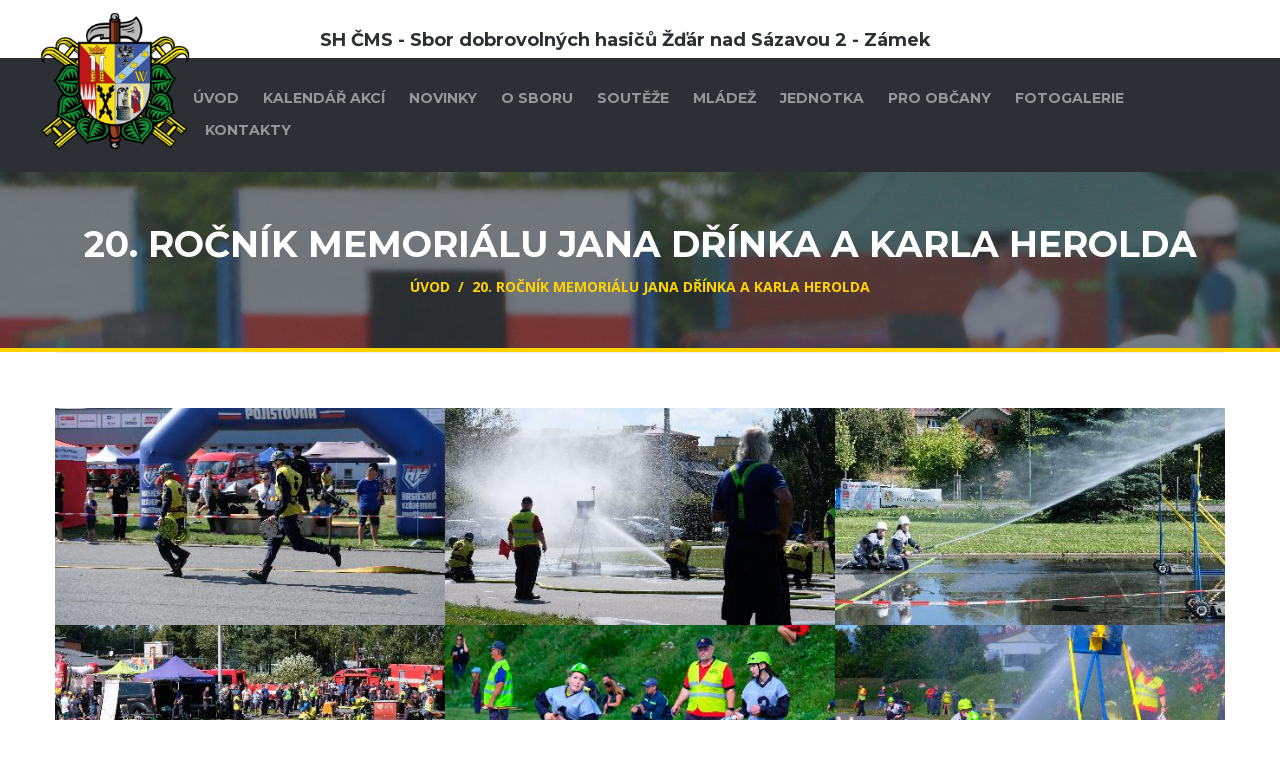

--- FILE ---
content_type: text/html; charset=UTF-8
request_url: https://www.sdhzdar2.cz/cz/fotogalerie/2-akce-souteze/94
body_size: 3965
content:
<!DOCTYPE html>
<html lang="cs">
<head>
    <meta http-equiv="content-type" content="text/html; charset=utf-8">
    <meta name="viewport" content="width=device-width, initial-scale=1.0">
    <meta name="robots" content="index, follow" />
    <meta name="keywords" content="Sbor dobrovolných hasičů Žďár nad Sázavou 2 - Zámek, SDH Žďár, Kláštěr JSDH, SH ČMS, MUPS" />
    <meta name="description" content="Oficiální webové stránky Sboru dobrovolných hasičů Žďár nad Sázavou 2 - Zámek" />
    <meta name="author" content="MUPS.cz" />
    <meta name="revisit-after" content="3 days" />
    <title>20. ročník Memoriálu Jana Dřínka a Karla Herolda - SH ČMS - Sbor dobrovolných hasičů Žďár nad Sázavou 2 - Zámek</title>

    <link rel="apple-touch-icon" sizes="57x57" href="/public/frontend/images/favico/apple-icon-57x57.png">
    <link rel="apple-touch-icon" sizes="60x60" href="/public/frontend/images/favico/apple-icon-60x60.png">
    <link rel="apple-touch-icon" sizes="72x72" href="/public/frontend/images/favico/apple-icon-72x72.png">
    <link rel="apple-touch-icon" sizes="76x76" href="/public/frontend/images/favico/apple-icon-76x76.png">
    <link rel="apple-touch-icon" sizes="114x114" href="/public/frontend/images/favico/apple-icon-114x114.png">
    <link rel="apple-touch-icon" sizes="120x120" href="/public/frontend/images/favico/apple-icon-120x120.png">
    <link rel="apple-touch-icon" sizes="144x144" href="/public/frontend/images/favico/apple-icon-144x144.png">
    <link rel="apple-touch-icon" sizes="152x152" href="/public/frontend/images/favico/apple-icon-152x152.png">
    <link rel="apple-touch-icon" sizes="180x180" href="/public/frontend/images/favico/apple-icon-180x180.png">
    <link rel="icon" type="image/png" sizes="192x192"  href="/public/frontend/images/favico/android-icon-192x192.png">
    <link rel="icon" type="image/png" sizes="32x32" href="/public/frontend/images/favico/favicon-32x32.png">
    <link rel="icon" type="image/png" sizes="96x96" href="/public/frontend/images/favico/favicon-96x96.png">
    <link rel="icon" type="image/png" sizes="16x16" href="/public/frontend/images/favico/favicon-16x16.png">
    <link rel="manifest" href="/public/frontend/images/favico/manifest.json">
    <meta name="msapplication-TileColor" content="#ffffff">
    <meta name="msapplication-TileImage" content="/public/frontend/images/favico/ms-icon-144x144.png">
    <meta name="theme-color" content="#ffffff">

    <!-- Lightbox and popUP youtube -->
    <link href="/public/frontend/css/lightbox.css" rel="stylesheet" type="text/css">
    <link rel="stylesheet" type="text/css" href="/public/frontend/magnific-popup/dist/magnific-popup.css">

    <!-- Styly ze sablony -->
    <link rel="stylesheet" href="/public/frontend/css/bootstrap.min.css" media="all" />
    <link rel="stylesheet" href="/public/frontend/css/font-awesome.css" media="all" />
    <link rel="stylesheet" href="/public/frontend/css/superfish.css" media="all" />
    <link rel="stylesheet" href="/public/frontend/css/megafish.css" media="all" />
    <link rel="stylesheet" href="/public/frontend/css/jquery.navgoco.css" media="all" />
    <link rel="stylesheet" href="/public/frontend/css/jquery.mCustomScrollbar.css" media="all" />
    <link rel="stylesheet" href="/public/frontend/css/style.css">

    <script src="/public/frontend/js/modernizr.custom.js"></script>

    <!-- Global site tag (gtag.js) - Google Analytics -->
    <script async src="https://www.googletagmanager.com/gtag/js?id=UA-131546203-1"></script>
    <script>
        window.dataLayer = window.dataLayer || [];
        function gtag(){dataLayer.push(arguments);}
        gtag('js', new Date());

        gtag('config', 'UA-131546203-1');
    </script>



</head>

<body class="">

<div class="main-container">

    <header class="kopa-page-header-1">

        <div class="kopa-header-top">

            <div class="container">

                <div class="row">

                    <div class="col-md-12 col-sm-12 col-xs-12" style="text-align: center; height: 50px">


                    </div>

                </div>
                <!-- row -->

            </div>
            <!-- container -->

        </div>
        <!-- kopa-header-top -->

        <div class="kopa-header-bottom">

            <div class="container">

                <div class="row">

                    <div class="col-md-12" style="position: absolute; top: -70px; ">

                        <h1 class="header_title" style="padding-top: 10px; text-align: center; font-size: large">SH ČMS - Sbor dobrovolných hasičů Žďár nad Sázavou 2 - Zámek</h1>

                    </div>

                    <div style="position: absolute; top: -70px; width: 150px">

                        <a href="/" style="width: 150px">
                            <img src="/public/frontend/images/znak.png" alt="">
                        </a>

                    </div>


                    <div class="kopa-logo col-md-12 col-md-12 col-xs-12">

                        <nav class="main-nav">

                            <ul class="main-menu sf-menu" style="padding-left: 100px">

                                <!-- Start topmenu-->
                                    <li> <a href="/cz/uvod" class="text-white"> ÚVOD</a>

                                                                        </li>
                                
                                    <li> <a href="/cz/kalendar-akci" class="text-white"> KALENDÁŘ AKCÍ</a>

                                                                        </li>
                                
                                    <li> <a href="/cz/novinky" class="text-white"> NOVINKY</a>

                                                                        </li>
                                
                                    <li> <a href="/cz/sbor" class="text-white"> O SBORU</a>

                                    <ul>
                                            <li>
                                                <a href="/cz/historie"> HISTORIE SBORU</a>
                                            </li>

                                        
                                            <li>
                                                <a href="/cz/funkcionari"> FUNKCIONÁŘI</a>
                                            </li>

                                        
                                            <li>
                                                <a href="/cz/historicka-technika"> HISTORICKÁ TECHNIKA</a>
                                            </li>

                                        
                                            <li>
                                                <a href="/cz/clenska-zakladna"> ČLENSKÁ ZÁKLADNA</a>
                                            </li>

                                        
                                            <li>
                                                <a href="/cz/hasicska-zbrojnice"> HASIČSKÁ ZBROJNICE</a>
                                            </li>

                                        
                                            <li>
                                                <a href="/cz/hasicske-hriste"> HASIČSKÉ HŘIŠTĚ</a>
                                            </li>

                                        
                                            <li>
                                                <a href="/cz/osobnosti"> OSOBNOSTI</a>
                                            </li>

                                        
                                            <li>
                                                <a href="/cz/technika-soucasna"> SOUČASNÁ TECHNIKA</a>
                                            </li>

                                        </ul>                                    </li>
                                
                                    <li> <a href="/cz/souteze" class="text-white"> SOUTĚŽE</a>

                                                                        </li>
                                
                                    <li> <a href="/cz/mladez" class="text-white"> MLÁDEŽ</a>

                                                                        </li>
                                
                                    <li> <a href="/cz/jednotka" class="text-white"> JEDNOTKA</a>

                                                                        </li>
                                
                                    <li> <a href="/cz/pro-obcany" class="text-white"> PRO OBČANY</a>

                                                                        </li>
                                
                                    <li> <a href="/cz/fotogalerie" class="text-white"> FOTOGALERIE</a>

                                                                        </li>
                                
                                    <li> <a href="/cz/kontakt" class="text-white"> KONTAKTY</a>

                                                                        </li>
                                <!-- End topmenu-->
                            </ul>

                        </nav>

                    </div>


                </div>

                <div class="hamburger-menu visible-xs pull-right">
                    <div class="hb-menu-icon style-01">
                        <span></span>
                        <span></span>
                        <span></span>
                    </div>
                    <div class="hb-menu-icon style-02">
                        <span></span>
                        <span></span>
                        <span></span>
                    </div>
                </div>



            </div>
            <!-- container -->

        </div>
        <!-- kopa-header-bottom -->



    </header>
    <!-- kopa-page-header-1 -->
<div id="main-content"><!-- breadcrumb -->
<section class="kopa-area kopa-area-6 white-text-style">

    <div class="container">

        <div class="kopa-breadcrumb text-center">

            <h2>20. ročník Memoriálu Jana Dřínka a Karla Herolda</h2>

            <div class="breadcrumb-content">
                            <span itemtype="http://data-vocabulary.org/Breadcrumb" itemscope="">
                                <a itemprop="url" href="/">
                                    <span itemprop="title">Úvod</span>
                                </a>
                            </span>
                <span>&nbsp;/&nbsp;</span>
                <span itemtype="http://data-vocabulary.org/Breadcrumb" itemscope="">
                                <a itemprop="url" class="current-page">
                                    <span itemprop="title">20. ročník Memoriálu Jana Dřínka a Karla Herolda</span>
                                </a>
                            </span>
            </div>

        </div>
        <!-- kopa-breadcrumb -->

    </div>
    <!-- container -->

</section>
<!-- /breadcrumb -->
<!-- Section: Gallery -->
<section class="kopa-area kopa-area-8">

    <div class="container">

            <div class="row">
                <div class="col-md-12">

                    <div data-lightbox="gallery">

                                                    
                            <div class="col-md-4 no-padding">
                                    <a data-lightbox="gallery-item" href="https://www.sdhzdar2.cz/public/frontend/data/gallery/94/1703177358DSCF1440.JPG" data-title="20. ročník Memoriálu Jana Dřínka a Karla Herolda">
                                        <img src="https://www.sdhzdar2.cz/public/frontend/data/gallery/94/thumb/1703177358DSCF1440_450x250_20--rocnik-memorialu-jana-drinka-a-karla-herolda.JPG" alt="20. ročník Memoriálu Jana Dřínka a Karla Herolda" data-title="20. ročník Memoriálu Jana Dřínka a Karla Herolda">
                                    </a>
                            </div>

                                                    
                            <div class="col-md-4 no-padding">
                                    <a data-lightbox="gallery-item" href="https://www.sdhzdar2.cz/public/frontend/data/gallery/94/1703177359DSCF1444.JPG" data-title="20. ročník Memoriálu Jana Dřínka a Karla Herolda">
                                        <img src="https://www.sdhzdar2.cz/public/frontend/data/gallery/94/thumb/1703177359DSCF1444_450x250_20--rocnik-memorialu-jana-drinka-a-karla-herolda.JPG" alt="20. ročník Memoriálu Jana Dřínka a Karla Herolda" data-title="20. ročník Memoriálu Jana Dřínka a Karla Herolda">
                                    </a>
                            </div>

                                                    
                            <div class="col-md-4 no-padding">
                                    <a data-lightbox="gallery-item" href="https://www.sdhzdar2.cz/public/frontend/data/gallery/94/1703177368DSCF1454.JPG" data-title="20. ročník Memoriálu Jana Dřínka a Karla Herolda">
                                        <img src="https://www.sdhzdar2.cz/public/frontend/data/gallery/94/thumb/1703177368DSCF1454_450x250_20--rocnik-memorialu-jana-drinka-a-karla-herolda.JPG" alt="20. ročník Memoriálu Jana Dřínka a Karla Herolda" data-title="20. ročník Memoriálu Jana Dřínka a Karla Herolda">
                                    </a>
                            </div>

                                                    
                            <div class="col-md-4 no-padding">
                                    <a data-lightbox="gallery-item" href="https://www.sdhzdar2.cz/public/frontend/data/gallery/94/1703177369DSCF1470.JPG" data-title="20. ročník Memoriálu Jana Dřínka a Karla Herolda">
                                        <img src="https://www.sdhzdar2.cz/public/frontend/data/gallery/94/thumb/1703177369DSCF1470_450x250_20--rocnik-memorialu-jana-drinka-a-karla-herolda.JPG" alt="20. ročník Memoriálu Jana Dřínka a Karla Herolda" data-title="20. ročník Memoriálu Jana Dřínka a Karla Herolda">
                                    </a>
                            </div>

                                                    
                            <div class="col-md-4 no-padding">
                                    <a data-lightbox="gallery-item" href="https://www.sdhzdar2.cz/public/frontend/data/gallery/94/1703177377DSCF1496.JPG" data-title="20. ročník Memoriálu Jana Dřínka a Karla Herolda">
                                        <img src="https://www.sdhzdar2.cz/public/frontend/data/gallery/94/thumb/1703177377DSCF1496_450x250_20--rocnik-memorialu-jana-drinka-a-karla-herolda.JPG" alt="20. ročník Memoriálu Jana Dřínka a Karla Herolda" data-title="20. ročník Memoriálu Jana Dřínka a Karla Herolda">
                                    </a>
                            </div>

                                                    
                            <div class="col-md-4 no-padding">
                                    <a data-lightbox="gallery-item" href="https://www.sdhzdar2.cz/public/frontend/data/gallery/94/1703177378DSCF1502.JPG" data-title="20. ročník Memoriálu Jana Dřínka a Karla Herolda">
                                        <img src="https://www.sdhzdar2.cz/public/frontend/data/gallery/94/thumb/1703177378DSCF1502_450x250_20--rocnik-memorialu-jana-drinka-a-karla-herolda.JPG" alt="20. ročník Memoriálu Jana Dřínka a Karla Herolda" data-title="20. ročník Memoriálu Jana Dřínka a Karla Herolda">
                                    </a>
                            </div>

                                                    
                            <div class="col-md-4 no-padding">
                                    <a data-lightbox="gallery-item" href="https://www.sdhzdar2.cz/public/frontend/data/gallery/94/1703177387DSCF1508.JPG" data-title="20. ročník Memoriálu Jana Dřínka a Karla Herolda">
                                        <img src="https://www.sdhzdar2.cz/public/frontend/data/gallery/94/thumb/1703177387DSCF1508_450x250_20--rocnik-memorialu-jana-drinka-a-karla-herolda.JPG" alt="20. ročník Memoriálu Jana Dřínka a Karla Herolda" data-title="20. ročník Memoriálu Jana Dřínka a Karla Herolda">
                                    </a>
                            </div>

                                                    
                            <div class="col-md-4 no-padding">
                                    <a data-lightbox="gallery-item" href="https://www.sdhzdar2.cz/public/frontend/data/gallery/94/1703177387DSCF1505.JPG" data-title="20. ročník Memoriálu Jana Dřínka a Karla Herolda">
                                        <img src="https://www.sdhzdar2.cz/public/frontend/data/gallery/94/thumb/1703177387DSCF1505_450x250_20--rocnik-memorialu-jana-drinka-a-karla-herolda.JPG" alt="20. ročník Memoriálu Jana Dřínka a Karla Herolda" data-title="20. ročník Memoriálu Jana Dřínka a Karla Herolda">
                                    </a>
                            </div>

                                                    
                            <div class="col-md-4 no-padding">
                                    <a data-lightbox="gallery-item" href="https://www.sdhzdar2.cz/public/frontend/data/gallery/94/1703177399DSCF1638.JPG" data-title="20. ročník Memoriálu Jana Dřínka a Karla Herolda">
                                        <img src="https://www.sdhzdar2.cz/public/frontend/data/gallery/94/thumb/1703177399DSCF1638_450x250_20--rocnik-memorialu-jana-drinka-a-karla-herolda.JPG" alt="20. ročník Memoriálu Jana Dřínka a Karla Herolda" data-title="20. ročník Memoriálu Jana Dřínka a Karla Herolda">
                                    </a>
                            </div>

                                                    
                            <div class="col-md-4 no-padding">
                                    <a data-lightbox="gallery-item" href="https://www.sdhzdar2.cz/public/frontend/data/gallery/94/1703177401DSCF1643.JPG" data-title="20. ročník Memoriálu Jana Dřínka a Karla Herolda">
                                        <img src="https://www.sdhzdar2.cz/public/frontend/data/gallery/94/thumb/1703177401DSCF1643_450x250_20--rocnik-memorialu-jana-drinka-a-karla-herolda.JPG" alt="20. ročník Memoriálu Jana Dřínka a Karla Herolda" data-title="20. ročník Memoriálu Jana Dřínka a Karla Herolda">
                                    </a>
                            </div>

                                                    
                            <div class="col-md-4 no-padding">
                                    <a data-lightbox="gallery-item" href="https://www.sdhzdar2.cz/public/frontend/data/gallery/94/1703177410DSCF1655.JPG" data-title="20. ročník Memoriálu Jana Dřínka a Karla Herolda">
                                        <img src="https://www.sdhzdar2.cz/public/frontend/data/gallery/94/thumb/1703177410DSCF1655_450x250_20--rocnik-memorialu-jana-drinka-a-karla-herolda.JPG" alt="20. ročník Memoriálu Jana Dřínka a Karla Herolda" data-title="20. ročník Memoriálu Jana Dřínka a Karla Herolda">
                                    </a>
                            </div>

                                                    
                            <div class="col-md-4 no-padding">
                                    <a data-lightbox="gallery-item" href="https://www.sdhzdar2.cz/public/frontend/data/gallery/94/1703177413DSCF1683.JPG" data-title="20. ročník Memoriálu Jana Dřínka a Karla Herolda">
                                        <img src="https://www.sdhzdar2.cz/public/frontend/data/gallery/94/thumb/1703177413DSCF1683_450x250_20--rocnik-memorialu-jana-drinka-a-karla-herolda.JPG" alt="20. ročník Memoriálu Jana Dřínka a Karla Herolda" data-title="20. ročník Memoriálu Jana Dřínka a Karla Herolda">
                                    </a>
                            </div>

                                                    
                            <div class="col-md-4 no-padding">
                                    <a data-lightbox="gallery-item" href="https://www.sdhzdar2.cz/public/frontend/data/gallery/94/1703177423DSCF1718.JPG" data-title="20. ročník Memoriálu Jana Dřínka a Karla Herolda">
                                        <img src="https://www.sdhzdar2.cz/public/frontend/data/gallery/94/thumb/1703177423DSCF1718_450x250_20--rocnik-memorialu-jana-drinka-a-karla-herolda.JPG" alt="20. ročník Memoriálu Jana Dřínka a Karla Herolda" data-title="20. ročník Memoriálu Jana Dřínka a Karla Herolda">
                                    </a>
                            </div>

                                                    
                            <div class="col-md-4 no-padding">
                                    <a data-lightbox="gallery-item" href="https://www.sdhzdar2.cz/public/frontend/data/gallery/94/1703177423DSCF1741.JPG" data-title="20. ročník Memoriálu Jana Dřínka a Karla Herolda">
                                        <img src="https://www.sdhzdar2.cz/public/frontend/data/gallery/94/thumb/1703177423DSCF1741_450x250_20--rocnik-memorialu-jana-drinka-a-karla-herolda.JPG" alt="20. ročník Memoriálu Jana Dřínka a Karla Herolda" data-title="20. ročník Memoriálu Jana Dřínka a Karla Herolda">
                                    </a>
                            </div>

                                                    
                            <div class="col-md-4 no-padding">
                                    <a data-lightbox="gallery-item" href="https://www.sdhzdar2.cz/public/frontend/data/gallery/94/1703177429DSCF1757.JPG" data-title="20. ročník Memoriálu Jana Dřínka a Karla Herolda">
                                        <img src="https://www.sdhzdar2.cz/public/frontend/data/gallery/94/thumb/1703177429DSCF1757_450x250_20--rocnik-memorialu-jana-drinka-a-karla-herolda.JPG" alt="20. ročník Memoriálu Jana Dřínka a Karla Herolda" data-title="20. ročník Memoriálu Jana Dřínka a Karla Herolda">
                                    </a>
                            </div>

                        
                    </div>
                    <!-- End Portfolio Gallery Grid -->
                    <div class="c-pagination">
                        <ul>

                        </ul>
                    </div>

                </div>

                <div>
                    <a href="/cz/fotogalerie/"><h3><i class="fa fa-arrow-left"></i> Zpět na přehled fotogalerii</h3></a>
                </div>

            </div>
        </div>
    </div>
</section>

</div><footer class="kopa-footer">

    <div class="container text-center">

        <div class="row">
            <div class="col-md-12">
                <p class="font-12 text-black-777 m-0" style="padding-top: 10px; color: white"> ©2018 - 2020 SH ČMS - Sbor dobrovolných hasičů Žďár nad Sázavou 2 - Zámek. Všechna práva vyhrazena.</p></p>
            </div>
            <div class="col-md-12">
                <div class="widget no-border m-0">
                    <ul class="list-inline sm-text-center mt-5 font-12">
                        <li>
                            <a href="/cz/prohlaseni-pristupnosti">Prohlášení přístupnosti</a>
                        </li>
                        <li>|</li>
                        <li>
                            <a href="/cz/kontakt">Nahlásit chybu na webu</a>
                        </li>
                        <li>|</li>
                        <li>
                            <a href="/backend" target="_blank">Administrace <i class="fa fa-gears"></i></a>
                        </li>
                        <li>|</li>
                        <li>
                            <a href="https://www.mups.cz" target="_blank">realizace<img src="https://www.mups.cz/images/logo_footer.png" alt="MUPS.cz - marketingová online agentura"></a></p>
                        </li>
                    </ul>
                </div>
            </div>

        </div>

    </div>
    <!-- container -->

</footer>

<div class="social-panel-1">
    <ul class="social-panel-list">
        <li><a href="https://www.facebook.com/hasicizamek" class="fa fa-facebook" target="_blank"></a></li>
    </ul>
</div>

<a href="#" class="scrollup"><span class="fa fa-angle-up"></span></a>

</div>
<!-- main-container -->

<div class="body-overlay"></div>

<div class="body-background"></div>

<section class="slide-area">

    <div class="slide-container">

        <div class="close-btn">
            <span class="fa fa-times" style="font-size: 30px"></span>
        </div>

        <nav class="mobile-nav">
            <ul class="mobile-menu">

                <!-- Start topmenu-->
                    <li> <a href="/cz/uvod" class="text-white"> ÚVOD</a>

                                        </li>
                
                    <li> <a href="/cz/kalendar-akci" class="text-white"> KALENDÁŘ AKCÍ</a>

                                        </li>
                
                    <li> <a href="/cz/novinky" class="text-white"> NOVINKY</a>

                                        </li>
                
                    <li> <a href="/cz/sbor" class="text-white"> O SBORU</a>

                    <ul>
                            <li>
                                <a href="/cz/historie"> HISTORIE SBORU</a>
                            </li>

                        
                            <li>
                                <a href="/cz/funkcionari"> FUNKCIONÁŘI</a>
                            </li>

                        
                            <li>
                                <a href="/cz/historicka-technika"> HISTORICKÁ TECHNIKA</a>
                            </li>

                        
                            <li>
                                <a href="/cz/clenska-zakladna"> ČLENSKÁ ZÁKLADNA</a>
                            </li>

                        
                            <li>
                                <a href="/cz/hasicska-zbrojnice"> HASIČSKÁ ZBROJNICE</a>
                            </li>

                        
                            <li>
                                <a href="/cz/hasicske-hriste"> HASIČSKÉ HŘIŠTĚ</a>
                            </li>

                        
                            <li>
                                <a href="/cz/osobnosti"> OSOBNOSTI</a>
                            </li>

                        
                            <li>
                                <a href="/cz/technika-soucasna"> SOUČASNÁ TECHNIKA</a>
                            </li>

                        </ul>                    </li>
                
                    <li> <a href="/cz/souteze" class="text-white"> SOUTĚŽE</a>

                                        </li>
                
                    <li> <a href="/cz/mladez" class="text-white"> MLÁDEŽ</a>

                                        </li>
                
                    <li> <a href="/cz/jednotka" class="text-white"> JEDNOTKA</a>

                                        </li>
                
                    <li> <a href="/cz/pro-obcany" class="text-white"> PRO OBČANY</a>

                                        </li>
                
                    <li> <a href="/cz/fotogalerie" class="text-white"> FOTOGALERIE</a>

                                        </li>
                
                    <li> <a href="/cz/kontakt" class="text-white"> KONTAKTY</a>

                                        </li>
                <!-- End topmenu-->
            </ul>
        </nav>
        <!-- mmobile-nav -->


    </div>

</section>
<!-- slide-area -->

<script src="/public/frontend/js/jquery-1.12.0.min.js"></script>
<script src="/public/frontend/js/bootstrap.min.js"></script>
<script src="/public/frontend/js/superfish.min.js"></script>
<script src="/public/frontend/js/jquery.navgoco.min.js"></script>
<script src="/public/frontend/js/jquery.mCustomScrollbar.concat.min.js"></script>
<script src="/public/frontend/js/jquery.mousewheel.min.js"></script>
<script src="/public/frontend/js/jquery.validate.min.js"></script>
<script src="/public/frontend/js/jquery.matchHeight-min.js"></script>
<script src="/public/frontend/js/custom.js"  charset="utf-8"></script>


<script src="/public/frontend/js/imagesloaded.pkgd.min.js"></script>
<script src="/public/frontend/js/masonry.pkgd.min.js"></script>
<script src="/public/frontend/js/jquery.magnific-popup.min.js"></script>


<!-- Lightbox and popUP_youtube -->
<script type="text/javascript" src="/public/frontend/js/lightbox.js"></script>
<script>
    lightbox.option({
        'resizeDuration': 200,
        'wrapAround': true
    })
</script>
<script src="/public/frontend/js/popup_youtube.js"></script>


<div id="fb-root"></div>
<script>(function(d, s, id) {
        var js, fjs = d.getElementsByTagName(s)[0];
        if (d.getElementById(id)) return;
        js = d.createElement(s); js.id = id;
        js.src = 'https://connect.facebook.net/cs_CZ/sdk.js#xfbml=1&version=v3.2';
        fjs.parentNode.insertBefore(js, fjs);
    }(document, 'script', 'facebook-jssdk'));</script>

</body>

</html>


--- FILE ---
content_type: text/css
request_url: https://www.sdhzdar2.cz/public/frontend/css/megafish.css
body_size: 424
content:
/*** ESSENTIAL STYLES ***/
.sf-menu {
  position: relative;
  margin: 0;
  padding: 0;
  list-style: none;
}
.sf-menu .sf-mega {
  position: absolute;
  display: none;
  z-index: 99;
}
.sf-menu > li {
  float: left;
}
.sf-menu li:hover > .sf-mega,
.sf-menu li.sfHover > .sf-mega {
  display: block;
}

.sf-menu > li > a {
  display: block;
  position: relative;
}


/*** DEMO SKIN ***/
.sf-menu {
  float: left;
  margin-bottom: 1em;
  width: 100%;
}
.sf-menu .sf-mega {
  
  /*width: 100%;  allow long menu items to determine submenu width */
}
.sf-menu > li > a {
  
}
.sf-menu > li {
  
}
.sf-menu > li:hover,
.sf-menu > li.sfHover {
  
}

/*** mega menu dropdown ***/
.sf-mega {
  
  /*width: 100%;*/
}
.sf-mega-section {
  float: left;
  
}


/*** arrows (for all except IE7) **/
.sf-arrows .sf-with-ul {
  
}
/* styling for both css and generated arrows */
.sf-arrows .sf-with-ul:after {
  
}
.sf-arrows > li > .sf-with-ul:focus:after,
.sf-arrows > li:hover > .sf-with-ul:after,
.sf-arrows > .sfHover > .sf-with-ul:after {
}


--- FILE ---
content_type: text/css
request_url: https://www.sdhzdar2.cz/public/frontend/css/style.css
body_size: 46403
content:
/**
 * Table of Contents:
 *

1. - Global Styles
2. - Header
    2.1 - Navigation 
    2.2 - Search 
3. - Content 
    3.1 - Widget
    3.2 - Home Page
    3.3 - Sub Page
    3.4 - Sidebar 
    3.5 - Bottom sidebar
4. - Footer 

5. - Responsive
 
 * -----------------------------------------------------------------------------
 */
/**
 * 1. Global Styles
 * -----------------------------------------------------------------------------
 */
@import url(https://fonts.googleapis.com/css?family=Montserrat:400,700);
@import url(https://fonts.googleapis.com/css?family=Open+Sans:400,300,300italic,400italic,600,600italic,700,700italic,800,800italic);
.pagination, .kopa-social-links, .ct-ul-1, .entry-meta, .kopa-rating, .widget, .slide-nav, .mobile-nav, .social-single-list, .single-other-post, .woocommerce #reviews #comments ol.commentlist, .woocommerce-page #reviews #comments ol.commentlist, .woocommerce #payment ul.payment_methods, .woocommerce-page #payment ul.payment_methods, .social-panel-1 .social-panel-list {
  list-style: none;
  padding: 0;
  margin: 0; }
  .row.pagination, .row.kopa-social-links, .row.ct-ul-1, .row.entry-meta, .row.kopa-rating, .row.widget, .row.slide-nav, .row.mobile-nav, .row.social-single-list, .row.single-other-post, .woocommerce #reviews #comments ol.row.commentlist, .woocommerce-page #reviews #comments ol.row.commentlist, .woocommerce #payment ul.row.payment_methods, .woocommerce-page #payment ul.row.payment_methods, .social-panel-1 .row.social-panel-list {
    margin: 0 -15px; }
  .ul-mh.pagination, .pagination.ul-mh-1, .ul-mh.kopa-social-links, .kopa-social-links.ul-mh-1, .ul-mh-1.ct-ul-1, .ul-mh-1.entry-meta, .ul-mh-1.kopa-rating, .ul-mh-1.widget, .ul-mh-1.slide-nav, .ul-mh-1.mobile-nav, .ul-mh-1.social-single-list, .ul-mh-1.single-other-post, .woocommerce #reviews #comments ol.ul-mh-1.commentlist, .woocommerce-page #reviews #comments ol.ul-mh-1.commentlist, .woocommerce #payment ul.ul-mh-1.payment_methods, .woocommerce-page #payment ul.ul-mh-1.payment_methods, .social-panel-1 .ul-mh-1.social-panel-list, .ul-mh.ct-ul-1, .ul-mh.entry-meta, .ul-mh.kopa-rating, .ul-mh.widget, .ul-mh.slide-nav, .ul-mh.mobile-nav, .ul-mh.social-single-list, .ul-mh.single-other-post, .woocommerce #reviews #comments ol.ul-mh.commentlist, .woocommerce-page #reviews #comments ol.ul-mh.commentlist, .woocommerce #payment ul.ul-mh.payment_methods, .woocommerce-page #payment ul.ul-mh.payment_methods, .social-panel-1 .ul-mh.social-panel-list {
    margin-top: -30px; }
    .ul-mh.pagination > *, .pagination.ul-mh-1 > *, .ul-mh.kopa-social-links > *, .kopa-social-links.ul-mh-1 > *, .ul-mh-1.ct-ul-1 > *, .ul-mh-1.entry-meta > *, .ul-mh-1.kopa-rating > *, .ul-mh-1.widget > *, .ul-mh-1.slide-nav > *, .ul-mh-1.mobile-nav > *, .ul-mh-1.social-single-list > *, .ul-mh-1.single-other-post > *, .woocommerce #reviews #comments ol.ul-mh-1.commentlist > *, .woocommerce-page #reviews #comments ol.ul-mh-1.commentlist > *, .woocommerce #payment ul.ul-mh-1.payment_methods > *, .woocommerce-page #payment ul.ul-mh-1.payment_methods > *, .social-panel-1 .ul-mh-1.social-panel-list > *, .ul-mh.ct-ul-1 > *, .ul-mh.entry-meta > *, .ul-mh.kopa-rating > *, .ul-mh.widget > *, .ul-mh.slide-nav > *, .ul-mh.mobile-nav > *, .ul-mh.social-single-list > *, .ul-mh.single-other-post > *, .woocommerce #reviews #comments ol.ul-mh.commentlist > *, .woocommerce-page #reviews #comments ol.ul-mh.commentlist > *, .woocommerce #payment ul.ul-mh.payment_methods > *, .woocommerce-page #payment ul.ul-mh.payment_methods > *, .social-panel-1 .ul-mh.social-panel-list > * {
      margin-top: 30px; }
  .ct-row-1.pagination, .ct-row-1.kopa-social-links, .ct-row-1.ct-ul-1, .ct-row-1.entry-meta, .ct-row-1.kopa-rating, .ct-row-1.widget, .ct-row-1.slide-nav, .ct-row-1.mobile-nav, .ct-row-1.social-single-list, .ct-row-1.single-other-post, .woocommerce #reviews #comments ol.ct-row-1.commentlist, .woocommerce-page #reviews #comments ol.ct-row-1.commentlist, .woocommerce #payment ul.ct-row-1.payment_methods, .woocommerce-page #payment ul.ct-row-1.payment_methods, .social-panel-1 .ct-row-1.social-panel-list {
    margin: 0 !important; }
    .ct-row-1.pagination > *, .ct-row-1.kopa-social-links > *, .ct-row-1.ct-ul-1 > *, .ct-row-1.entry-meta > *, .ct-row-1.kopa-rating > *, .ct-row-1.widget > *, .ct-row-1.slide-nav > *, .ct-row-1.mobile-nav > *, .ct-row-1.social-single-list > *, .ct-row-1.single-other-post > *, .woocommerce #reviews #comments ol.ct-row-1.commentlist > *, .woocommerce-page #reviews #comments ol.ct-row-1.commentlist > *, .woocommerce #payment ul.ct-row-1.payment_methods > *, .woocommerce-page #payment ul.ct-row-1.payment_methods > *, .social-panel-1 .ct-row-1.social-panel-list > * {
      margin: 0 !important;
      padding: 0 !important; }
  .ct-row-2.pagination, .ct-row-2.kopa-social-links, .ct-row-2.ct-ul-1, .ct-row-2.entry-meta, .ct-row-2.kopa-rating, .ct-row-2.widget, .ct-row-2.slide-nav, .ct-row-2.mobile-nav, .ct-row-2.social-single-list, .ct-row-2.single-other-post, .woocommerce #reviews #comments ol.ct-row-2.commentlist, .woocommerce-page #reviews #comments ol.ct-row-2.commentlist, .woocommerce #payment ul.ct-row-2.payment_methods, .woocommerce-page #payment ul.ct-row-2.payment_methods, .social-panel-1 .ct-row-2.social-panel-list {
    margin: 0 -15px; }
    .ct-row-2.pagination > *, .ct-row-2.kopa-social-links > *, .ct-row-2.ct-ul-1 > *, .ct-row-2.entry-meta > *, .ct-row-2.kopa-rating > *, .ct-row-2.widget > *, .ct-row-2.slide-nav > *, .ct-row-2.mobile-nav > *, .ct-row-2.social-single-list > *, .ct-row-2.single-other-post > *, .woocommerce #reviews #comments ol.ct-row-2.commentlist > *, .woocommerce-page #reviews #comments ol.ct-row-2.commentlist > *, .woocommerce #payment ul.ct-row-2.payment_methods > *, .woocommerce-page #payment ul.ct-row-2.payment_methods > *, .social-panel-1 .ct-row-2.social-panel-list > * {
      margin: 0 !important;
      padding: 0 !important; }
    @media screen and (max-width: 1160px) {
      .ct-row-2.pagination, .ct-row-2.kopa-social-links, .ct-row-2.ct-ul-1, .ct-row-2.entry-meta, .ct-row-2.kopa-rating, .ct-row-2.widget, .ct-row-2.slide-nav, .ct-row-2.mobile-nav, .ct-row-2.social-single-list, .ct-row-2.single-other-post, .woocommerce #reviews #comments ol.ct-row-2.commentlist, .woocommerce-page #reviews #comments ol.ct-row-2.commentlist, .woocommerce #payment ul.ct-row-2.payment_methods, .woocommerce-page #payment ul.ct-row-2.payment_methods, .social-panel-1 .ct-row-2.social-panel-list {
        margin: 0; } }
  .pagination li, .kopa-social-links li, .ct-ul-1 li, .entry-meta li, .kopa-rating li, .widget li, .slide-nav li, .mobile-nav li, .social-single-list li, .single-other-post li, .woocommerce #reviews #comments ol.commentlist li, .woocommerce-page #reviews #comments ol.commentlist li, .woocommerce #payment ul.payment_methods li, .woocommerce-page #payment ul.payment_methods li, .social-panel-1 .social-panel-list li {
    list-style: none;
    margin: 0; }
  .pagination ul, .kopa-social-links ul, .ct-ul-1 ul, .entry-meta ul, .kopa-rating ul, .widget ul, .slide-nav ul, .mobile-nav ul, .social-single-list ul, .single-other-post ul, .woocommerce #reviews #comments ol.commentlist ul, .woocommerce-page #reviews #comments ol.commentlist ul, .woocommerce #payment ul.payment_methods ul, .woocommerce-page #payment ul.payment_methods ul, .social-panel-1 .social-panel-list ul, .pagination ol, .kopa-social-links ol, .ct-ul-1 ol, .entry-meta ol, .kopa-rating ol, .widget ol, .slide-nav ol, .mobile-nav ol, .social-single-list ol, .single-other-post ol, .woocommerce #reviews #comments ol.commentlist ol, .woocommerce-page #reviews #comments ol.commentlist ol, .woocommerce #payment ul.payment_methods ol, .woocommerce-page #payment ul.payment_methods ol, .social-panel-1 .social-panel-list ol {
    list-style: none;
    padding: 0;
    margin: 0; }
    .pagination ul.row, .kopa-social-links ul.row, .ct-ul-1 ul.row, .entry-meta ul.row, .kopa-rating ul.row, .widget ul.row, .slide-nav ul.row, .mobile-nav ul.row, .social-single-list ul.row, .single-other-post ul.row, .woocommerce #reviews #comments ol.commentlist ul.row, .woocommerce-page #reviews #comments ol.commentlist ul.row, .woocommerce #payment ul.payment_methods ul.row, .woocommerce-page #payment ul.payment_methods ul.row, .social-panel-1 .social-panel-list ul.row, .pagination ol.row, .kopa-social-links ol.row, .ct-ul-1 ol.row, .entry-meta ol.row, .kopa-rating ol.row, .widget ol.row, .slide-nav ol.row, .mobile-nav ol.row, .social-single-list ol.row, .single-other-post ol.row, .woocommerce #reviews #comments ol.commentlist ol.row, .woocommerce-page #reviews #comments ol.commentlist ol.row, .woocommerce #payment ul.payment_methods ol.row, .woocommerce-page #payment ul.payment_methods ol.row, .social-panel-1 .social-panel-list ol.row {
      margin: 0 -15px; }
    .pagination ul.ul-mh, .kopa-social-links ul.ul-mh, .ct-ul-1 ul.ul-mh, .entry-meta ul.ul-mh, .kopa-rating ul.ul-mh, .widget ul.ul-mh, .slide-nav ul.ul-mh, .mobile-nav ul.ul-mh, .social-single-list ul.ul-mh, .single-other-post ul.ul-mh, .woocommerce #reviews #comments ol.commentlist ul.ul-mh, .woocommerce-page #reviews #comments ol.commentlist ul.ul-mh, .woocommerce #payment ul.payment_methods ul.ul-mh, .woocommerce-page #payment ul.payment_methods ul.ul-mh, .social-panel-1 .social-panel-list ul.ul-mh, .pagination ul.ul-mh-1, .kopa-social-links ul.ul-mh-1, .ct-ul-1 ul.ul-mh-1, .entry-meta ul.ul-mh-1, .kopa-rating ul.ul-mh-1, .widget ul.ul-mh-1, .slide-nav ul.ul-mh-1, .mobile-nav ul.ul-mh-1, .social-single-list ul.ul-mh-1, .single-other-post ul.ul-mh-1, .woocommerce #reviews #comments ol.commentlist ul.ul-mh-1, .woocommerce-page #reviews #comments ol.commentlist ul.ul-mh-1, .woocommerce #payment ul.payment_methods ul.ul-mh-1, .woocommerce-page #payment ul.payment_methods ul.ul-mh-1, .social-panel-1 .social-panel-list ul.ul-mh-1, .pagination ol.ul-mh, .kopa-social-links ol.ul-mh, .ct-ul-1 ol.ul-mh, .entry-meta ol.ul-mh, .kopa-rating ol.ul-mh, .widget ol.ul-mh, .slide-nav ol.ul-mh, .mobile-nav ol.ul-mh, .social-single-list ol.ul-mh, .single-other-post ol.ul-mh, .woocommerce #reviews #comments ol.commentlist ol.ul-mh, .woocommerce-page #reviews #comments ol.commentlist ol.ul-mh, .woocommerce #payment ul.payment_methods ol.ul-mh, .woocommerce-page #payment ul.payment_methods ol.ul-mh, .social-panel-1 .social-panel-list ol.ul-mh, .pagination ol.ul-mh-1, .kopa-social-links ol.ul-mh-1, .ct-ul-1 ol.ul-mh-1, .entry-meta ol.ul-mh-1, .kopa-rating ol.ul-mh-1, .widget ol.ul-mh-1, .slide-nav ol.ul-mh-1, .mobile-nav ol.ul-mh-1, .social-single-list ol.ul-mh-1, .single-other-post ol.ul-mh-1, .woocommerce #reviews #comments ol.commentlist ol.ul-mh-1, .woocommerce-page #reviews #comments ol.commentlist ol.ul-mh-1, .woocommerce #payment ul.payment_methods ol.ul-mh-1, .woocommerce-page #payment ul.payment_methods ol.ul-mh-1, .social-panel-1 .social-panel-list ol.ul-mh-1 {
      margin-top: -30px; }
      .pagination ul.ul-mh > *, .kopa-social-links ul.ul-mh > *, .ct-ul-1 ul.ul-mh > *, .entry-meta ul.ul-mh > *, .kopa-rating ul.ul-mh > *, .widget ul.ul-mh > *, .slide-nav ul.ul-mh > *, .mobile-nav ul.ul-mh > *, .social-single-list ul.ul-mh > *, .single-other-post ul.ul-mh > *, .woocommerce #reviews #comments ol.commentlist ul.ul-mh > *, .woocommerce-page #reviews #comments ol.commentlist ul.ul-mh > *, .woocommerce #payment ul.payment_methods ul.ul-mh > *, .woocommerce-page #payment ul.payment_methods ul.ul-mh > *, .social-panel-1 .social-panel-list ul.ul-mh > *, .pagination ul.ul-mh-1 > *, .kopa-social-links ul.ul-mh-1 > *, .ct-ul-1 ul.ul-mh-1 > *, .entry-meta ul.ul-mh-1 > *, .kopa-rating ul.ul-mh-1 > *, .widget ul.ul-mh-1 > *, .slide-nav ul.ul-mh-1 > *, .mobile-nav ul.ul-mh-1 > *, .social-single-list ul.ul-mh-1 > *, .single-other-post ul.ul-mh-1 > *, .woocommerce #reviews #comments ol.commentlist ul.ul-mh-1 > *, .woocommerce-page #reviews #comments ol.commentlist ul.ul-mh-1 > *, .woocommerce #payment ul.payment_methods ul.ul-mh-1 > *, .woocommerce-page #payment ul.payment_methods ul.ul-mh-1 > *, .social-panel-1 .social-panel-list ul.ul-mh-1 > *, .pagination ol.ul-mh > *, .kopa-social-links ol.ul-mh > *, .ct-ul-1 ol.ul-mh > *, .entry-meta ol.ul-mh > *, .kopa-rating ol.ul-mh > *, .widget ol.ul-mh > *, .slide-nav ol.ul-mh > *, .mobile-nav ol.ul-mh > *, .social-single-list ol.ul-mh > *, .single-other-post ol.ul-mh > *, .woocommerce #reviews #comments ol.commentlist ol.ul-mh > *, .woocommerce-page #reviews #comments ol.commentlist ol.ul-mh > *, .woocommerce #payment ul.payment_methods ol.ul-mh > *, .woocommerce-page #payment ul.payment_methods ol.ul-mh > *, .social-panel-1 .social-panel-list ol.ul-mh > *, .pagination ol.ul-mh-1 > *, .kopa-social-links ol.ul-mh-1 > *, .ct-ul-1 ol.ul-mh-1 > *, .entry-meta ol.ul-mh-1 > *, .kopa-rating ol.ul-mh-1 > *, .widget ol.ul-mh-1 > *, .slide-nav ol.ul-mh-1 > *, .mobile-nav ol.ul-mh-1 > *, .social-single-list ol.ul-mh-1 > *, .single-other-post ol.ul-mh-1 > *, .woocommerce #reviews #comments ol.commentlist ol.ul-mh-1 > *, .woocommerce-page #reviews #comments ol.commentlist ol.ul-mh-1 > *, .woocommerce #payment ul.payment_methods ol.ul-mh-1 > *, .woocommerce-page #payment ul.payment_methods ol.ul-mh-1 > *, .social-panel-1 .social-panel-list ol.ul-mh-1 > * {
        margin-top: 30px; }
    .pagination ul.ct-row-1, .kopa-social-links ul.ct-row-1, .ct-ul-1 ul.ct-row-1, .entry-meta ul.ct-row-1, .kopa-rating ul.ct-row-1, .widget ul.ct-row-1, .slide-nav ul.ct-row-1, .mobile-nav ul.ct-row-1, .social-single-list ul.ct-row-1, .single-other-post ul.ct-row-1, .woocommerce #reviews #comments ol.commentlist ul.ct-row-1, .woocommerce-page #reviews #comments ol.commentlist ul.ct-row-1, .woocommerce #payment ul.payment_methods ul.ct-row-1, .woocommerce-page #payment ul.payment_methods ul.ct-row-1, .social-panel-1 .social-panel-list ul.ct-row-1, .pagination ol.ct-row-1, .kopa-social-links ol.ct-row-1, .ct-ul-1 ol.ct-row-1, .entry-meta ol.ct-row-1, .kopa-rating ol.ct-row-1, .widget ol.ct-row-1, .slide-nav ol.ct-row-1, .mobile-nav ol.ct-row-1, .social-single-list ol.ct-row-1, .single-other-post ol.ct-row-1, .woocommerce #reviews #comments ol.commentlist ol.ct-row-1, .woocommerce-page #reviews #comments ol.commentlist ol.ct-row-1, .woocommerce #payment ul.payment_methods ol.ct-row-1, .woocommerce-page #payment ul.payment_methods ol.ct-row-1, .social-panel-1 .social-panel-list ol.ct-row-1 {
      margin: 0 !important; }
      .pagination ul.ct-row-1 > *, .kopa-social-links ul.ct-row-1 > *, .ct-ul-1 ul.ct-row-1 > *, .entry-meta ul.ct-row-1 > *, .kopa-rating ul.ct-row-1 > *, .widget ul.ct-row-1 > *, .slide-nav ul.ct-row-1 > *, .mobile-nav ul.ct-row-1 > *, .social-single-list ul.ct-row-1 > *, .single-other-post ul.ct-row-1 > *, .woocommerce #reviews #comments ol.commentlist ul.ct-row-1 > *, .woocommerce-page #reviews #comments ol.commentlist ul.ct-row-1 > *, .woocommerce #payment ul.payment_methods ul.ct-row-1 > *, .woocommerce-page #payment ul.payment_methods ul.ct-row-1 > *, .social-panel-1 .social-panel-list ul.ct-row-1 > *, .pagination ol.ct-row-1 > *, .kopa-social-links ol.ct-row-1 > *, .ct-ul-1 ol.ct-row-1 > *, .entry-meta ol.ct-row-1 > *, .kopa-rating ol.ct-row-1 > *, .widget ol.ct-row-1 > *, .slide-nav ol.ct-row-1 > *, .mobile-nav ol.ct-row-1 > *, .social-single-list ol.ct-row-1 > *, .single-other-post ol.ct-row-1 > *, .woocommerce #reviews #comments ol.commentlist ol.ct-row-1 > *, .woocommerce-page #reviews #comments ol.commentlist ol.ct-row-1 > *, .woocommerce #payment ul.payment_methods ol.ct-row-1 > *, .woocommerce-page #payment ul.payment_methods ol.ct-row-1 > *, .social-panel-1 .social-panel-list ol.ct-row-1 > * {
        margin: 0 !important;
        padding: 0 !important; }
    .pagination ul.ct-row-2, .kopa-social-links ul.ct-row-2, .ct-ul-1 ul.ct-row-2, .entry-meta ul.ct-row-2, .kopa-rating ul.ct-row-2, .widget ul.ct-row-2, .slide-nav ul.ct-row-2, .mobile-nav ul.ct-row-2, .social-single-list ul.ct-row-2, .single-other-post ul.ct-row-2, .woocommerce #reviews #comments ol.commentlist ul.ct-row-2, .woocommerce-page #reviews #comments ol.commentlist ul.ct-row-2, .woocommerce #payment ul.payment_methods ul.ct-row-2, .woocommerce-page #payment ul.payment_methods ul.ct-row-2, .social-panel-1 .social-panel-list ul.ct-row-2, .pagination ol.ct-row-2, .kopa-social-links ol.ct-row-2, .ct-ul-1 ol.ct-row-2, .entry-meta ol.ct-row-2, .kopa-rating ol.ct-row-2, .widget ol.ct-row-2, .slide-nav ol.ct-row-2, .mobile-nav ol.ct-row-2, .social-single-list ol.ct-row-2, .single-other-post ol.ct-row-2, .woocommerce #reviews #comments ol.commentlist ol.ct-row-2, .woocommerce-page #reviews #comments ol.commentlist ol.ct-row-2, .woocommerce #payment ul.payment_methods ol.ct-row-2, .woocommerce-page #payment ul.payment_methods ol.ct-row-2, .social-panel-1 .social-panel-list ol.ct-row-2 {
      margin: 0 -15px; }
      .pagination ul.ct-row-2 > *, .kopa-social-links ul.ct-row-2 > *, .ct-ul-1 ul.ct-row-2 > *, .entry-meta ul.ct-row-2 > *, .kopa-rating ul.ct-row-2 > *, .widget ul.ct-row-2 > *, .slide-nav ul.ct-row-2 > *, .mobile-nav ul.ct-row-2 > *, .social-single-list ul.ct-row-2 > *, .single-other-post ul.ct-row-2 > *, .woocommerce #reviews #comments ol.commentlist ul.ct-row-2 > *, .woocommerce-page #reviews #comments ol.commentlist ul.ct-row-2 > *, .woocommerce #payment ul.payment_methods ul.ct-row-2 > *, .woocommerce-page #payment ul.payment_methods ul.ct-row-2 > *, .social-panel-1 .social-panel-list ul.ct-row-2 > *, .pagination ol.ct-row-2 > *, .kopa-social-links ol.ct-row-2 > *, .ct-ul-1 ol.ct-row-2 > *, .entry-meta ol.ct-row-2 > *, .kopa-rating ol.ct-row-2 > *, .widget ol.ct-row-2 > *, .slide-nav ol.ct-row-2 > *, .mobile-nav ol.ct-row-2 > *, .social-single-list ol.ct-row-2 > *, .single-other-post ol.ct-row-2 > *, .woocommerce #reviews #comments ol.commentlist ol.ct-row-2 > *, .woocommerce-page #reviews #comments ol.commentlist ol.ct-row-2 > *, .woocommerce #payment ul.payment_methods ol.ct-row-2 > *, .woocommerce-page #payment ul.payment_methods ol.ct-row-2 > *, .social-panel-1 .social-panel-list ol.ct-row-2 > * {
        margin: 0 !important;
        padding: 0 !important; }
      @media screen and (max-width: 1160px) {
        .pagination ul.ct-row-2, .kopa-social-links ul.ct-row-2, .ct-ul-1 ul.ct-row-2, .entry-meta ul.ct-row-2, .kopa-rating ul.ct-row-2, .widget ul.ct-row-2, .slide-nav ul.ct-row-2, .mobile-nav ul.ct-row-2, .social-single-list ul.ct-row-2, .single-other-post ul.ct-row-2, .woocommerce #reviews #comments ol.commentlist ul.ct-row-2, .woocommerce-page #reviews #comments ol.commentlist ul.ct-row-2, .woocommerce #payment ul.payment_methods ul.ct-row-2, .woocommerce-page #payment ul.payment_methods ul.ct-row-2, .social-panel-1 .social-panel-list ul.ct-row-2, .pagination ol.ct-row-2, .kopa-social-links ol.ct-row-2, .ct-ul-1 ol.ct-row-2, .entry-meta ol.ct-row-2, .kopa-rating ol.ct-row-2, .widget ol.ct-row-2, .slide-nav ol.ct-row-2, .mobile-nav ol.ct-row-2, .social-single-list ol.ct-row-2, .single-other-post ol.ct-row-2, .woocommerce #reviews #comments ol.commentlist ol.ct-row-2, .woocommerce-page #reviews #comments ol.commentlist ol.ct-row-2, .woocommerce #payment ul.payment_methods ol.ct-row-2, .woocommerce-page #payment ul.payment_methods ol.ct-row-2, .social-panel-1 .social-panel-list ol.ct-row-2 {
          margin: 0; } }
    .pagination ul li, .kopa-social-links ul li, .ct-ul-1 ul li, .entry-meta ul li, .kopa-rating ul li, .widget ul li, .slide-nav ul li, .mobile-nav ul li, .social-single-list ul li, .single-other-post ul li, .woocommerce #reviews #comments ol.commentlist ul li, .woocommerce-page #reviews #comments ol.commentlist ul li, .woocommerce #payment ul.payment_methods ul li, .woocommerce-page #payment ul.payment_methods ul li, .social-panel-1 .social-panel-list ul li, .pagination ol li, .kopa-social-links ol li, .ct-ul-1 ol li, .entry-meta ol li, .kopa-rating ol li, .widget ol li, .slide-nav ol li, .mobile-nav ol li, .social-single-list ol li, .single-other-post ol li, .woocommerce #reviews #comments ol.commentlist ol li, .woocommerce-page #reviews #comments ol.commentlist ol li, .woocommerce #payment ul.payment_methods ol li, .woocommerce-page #payment ul.payment_methods ol li, .social-panel-1 .social-panel-list ol li {
      list-style: none; }

a:hover, a:focus, a.active, .text-hover, .pagination .nav-links a:hover, .kopa-breadcrumb .breadcrumb-content span, .kopa-breadcrumb .breadcrumb-content a.current-page:hover span, .kopa-breadcrumb .breadcrumb-content a.current-page span, .kopa-social-links ul li a:hover, .ct-link-1:hover, .ct-link-3, .white-text-style .ct-link-3, .ct-blockquote-3 .ct-link-3, .ct-blockquote-5 .ct-link-3, .slide-area .ct-link-3, .hub-module-al-1 .entry-item .entry-content .ct-link-3, .hub-module-al-5 .entry-item .entry-content .ct-link-3, .hub-module-al-7 .entry-item .entry-content .ct-link-3, .hub-module-al-11 .entry-item .entry-content .ct-link-3, .hub-module-al-tl .tl-item .entry-item .entry-content .ct-link-3, .hub-module-ads-2 .entry-content .ct-link-3, .hub-module-al-14 .entry-content .ct-link-3, .hub-module-service-3 .entry-item .entry-content .ct-link-3, .hub-module-ads-5 .entry-content .ct-link-3, .entry-header-bottom .ct-link-3, .ct-item-1 .entry-content .ct-link-3, .kopa-footer .ct-link-3, .ct-ul-1 li a:hover, .ct-list-1 .order-num, .ct-btn-4:hover, .ct-title-1 span, .ct-text-1 i, .ct-text-8, .white-text-style .ct-text-8, .ct-blockquote-3 .ct-text-8, .ct-blockquote-5 .ct-text-8, .slide-area .ct-text-8, .hub-module-al-1 .entry-item .entry-content .ct-text-8, .hub-module-al-5 .entry-item .entry-content .ct-text-8, .hub-module-al-7 .entry-item .entry-content .ct-text-8, .hub-module-al-11 .entry-item .entry-content .ct-text-8, .hub-module-al-tl .tl-item .entry-item .entry-content .ct-text-8, .hub-module-ads-2 .entry-content .ct-text-8, .hub-module-al-14 .entry-content .ct-text-8, .hub-module-service-3 .entry-item .entry-content .ct-text-8, .hub-module-ads-5 .entry-content .ct-text-8, .entry-header-bottom .ct-text-8, .ct-item-1 .entry-content .ct-text-8, .kopa-footer .ct-text-8, .white-text-style .ct-text-8 a, .ct-blockquote-3 .ct-text-8 a, .ct-blockquote-5 .ct-text-8 a, .slide-area .ct-text-8 a, .hub-module-al-1 .entry-item .entry-content .ct-text-8 a, .hub-module-al-5 .entry-item .entry-content .ct-text-8 a, .hub-module-al-7 .entry-item .entry-content .ct-text-8 a, .hub-module-al-11 .entry-item .entry-content .ct-text-8 a, .hub-module-al-tl .tl-item .entry-item .entry-content .ct-text-8 a, .hub-module-ads-2 .entry-content .ct-text-8 a, .hub-module-al-14 .entry-content .ct-text-8 a, .hub-module-service-3 .entry-item .entry-content .ct-text-8 a, .hub-module-ads-5 .entry-content .ct-text-8 a, .entry-header-bottom .ct-text-8 a, .ct-item-1 .entry-content .ct-text-8 a, .kopa-footer .ct-text-8 a, .ct-form-box label.error, .entry-title .sticky-post-icon i, .white-text-style h1 a:hover, .ct-blockquote-3 h1 a:hover, .ct-blockquote-5 h1 a:hover, .slide-area h1 a:hover, .hub-module-al-1 .entry-item .entry-content h1 a:hover, .hub-module-al-5 .entry-item .entry-content h1 a:hover, .hub-module-al-7 .entry-item .entry-content h1 a:hover, .hub-module-al-11 .entry-item .entry-content h1 a:hover, .hub-module-al-tl .tl-item .entry-item .entry-content h1 a:hover, .hub-module-ads-2 .entry-content h1 a:hover, .hub-module-al-14 .entry-content h1 a:hover, .hub-module-service-3 .entry-item .entry-content h1 a:hover, .hub-module-ads-5 .entry-content h1 a:hover, .entry-header-bottom h1 a:hover, .ct-item-1 .entry-content h1 a:hover, .kopa-footer h1 a:hover, .white-text-style h2 a:hover, .ct-blockquote-3 h2 a:hover, .ct-blockquote-5 h2 a:hover, .slide-area h2 a:hover, .hub-module-al-1 .entry-item .entry-content h2 a:hover, .hub-module-al-5 .entry-item .entry-content h2 a:hover, .hub-module-al-7 .entry-item .entry-content h2 a:hover, .hub-module-al-11 .entry-item .entry-content h2 a:hover, .hub-module-al-tl .tl-item .entry-item .entry-content h2 a:hover, .hub-module-ads-2 .entry-content h2 a:hover, .hub-module-al-14 .entry-content h2 a:hover, .hub-module-service-3 .entry-item .entry-content h2 a:hover, .hub-module-ads-5 .entry-content h2 a:hover, .entry-header-bottom h2 a:hover, .ct-item-1 .entry-content h2 a:hover, .kopa-footer h2 a:hover, .white-text-style h3 a:hover, .ct-blockquote-3 h3 a:hover, .ct-blockquote-5 h3 a:hover, .slide-area h3 a:hover, .hub-module-al-1 .entry-item .entry-content h3 a:hover, .hub-module-al-5 .entry-item .entry-content h3 a:hover, .hub-module-al-7 .entry-item .entry-content h3 a:hover, .hub-module-al-11 .entry-item .entry-content h3 a:hover, .hub-module-al-tl .tl-item .entry-item .entry-content h3 a:hover, .hub-module-ads-2 .entry-content h3 a:hover, .hub-module-al-14 .entry-content h3 a:hover, .hub-module-service-3 .entry-item .entry-content h3 a:hover, .hub-module-ads-5 .entry-content h3 a:hover, .entry-header-bottom h3 a:hover, .ct-item-1 .entry-content h3 a:hover, .kopa-footer h3 a:hover, .white-text-style h4 a:hover, .ct-blockquote-3 h4 a:hover, .ct-blockquote-5 h4 a:hover, .slide-area h4 a:hover, .hub-module-al-1 .entry-item .entry-content h4 a:hover, .hub-module-al-5 .entry-item .entry-content h4 a:hover, .hub-module-al-7 .entry-item .entry-content h4 a:hover, .hub-module-al-11 .entry-item .entry-content h4 a:hover, .hub-module-al-tl .tl-item .entry-item .entry-content h4 a:hover, .hub-module-ads-2 .entry-content h4 a:hover, .hub-module-al-14 .entry-content h4 a:hover, .hub-module-service-3 .entry-item .entry-content h4 a:hover, .hub-module-ads-5 .entry-content h4 a:hover, .entry-header-bottom h4 a:hover, .ct-item-1 .entry-content h4 a:hover, .kopa-footer h4 a:hover, .white-text-style h5 a:hover, .ct-blockquote-3 h5 a:hover, .ct-blockquote-5 h5 a:hover, .slide-area h5 a:hover, .hub-module-al-1 .entry-item .entry-content h5 a:hover, .hub-module-al-5 .entry-item .entry-content h5 a:hover, .hub-module-al-7 .entry-item .entry-content h5 a:hover, .hub-module-al-11 .entry-item .entry-content h5 a:hover, .hub-module-al-tl .tl-item .entry-item .entry-content h5 a:hover, .hub-module-ads-2 .entry-content h5 a:hover, .hub-module-al-14 .entry-content h5 a:hover, .hub-module-service-3 .entry-item .entry-content h5 a:hover, .hub-module-ads-5 .entry-content h5 a:hover, .entry-header-bottom h5 a:hover, .ct-item-1 .entry-content h5 a:hover, .kopa-footer h5 a:hover, .white-text-style h6 a:hover, .ct-blockquote-3 h6 a:hover, .ct-blockquote-5 h6 a:hover, .slide-area h6 a:hover, .hub-module-al-1 .entry-item .entry-content h6 a:hover, .hub-module-al-5 .entry-item .entry-content h6 a:hover, .hub-module-al-7 .entry-item .entry-content h6 a:hover, .hub-module-al-11 .entry-item .entry-content h6 a:hover, .hub-module-al-tl .tl-item .entry-item .entry-content h6 a:hover, .hub-module-ads-2 .entry-content h6 a:hover, .hub-module-al-14 .entry-content h6 a:hover, .hub-module-service-3 .entry-item .entry-content h6 a:hover, .hub-module-ads-5 .entry-content h6 a:hover, .entry-header-bottom h6 a:hover, .ct-item-1 .entry-content h6 a:hover, .kopa-footer h6 a:hover, .white-text-style .h1 a:hover, .ct-blockquote-3 .h1 a:hover, .ct-blockquote-5 .h1 a:hover, .slide-area .h1 a:hover, .hub-module-al-1 .entry-item .entry-content .h1 a:hover, .hub-module-al-5 .entry-item .entry-content .h1 a:hover, .hub-module-al-7 .entry-item .entry-content .h1 a:hover, .hub-module-al-11 .entry-item .entry-content .h1 a:hover, .hub-module-al-tl .tl-item .entry-item .entry-content .h1 a:hover, .hub-module-ads-2 .entry-content .h1 a:hover, .hub-module-al-14 .entry-content .h1 a:hover, .hub-module-service-3 .entry-item .entry-content .h1 a:hover, .hub-module-ads-5 .entry-content .h1 a:hover, .entry-header-bottom .h1 a:hover, .ct-item-1 .entry-content .h1 a:hover, .kopa-footer .h1 a:hover, .white-text-style .h2 a:hover, .ct-blockquote-3 .h2 a:hover, .ct-blockquote-5 .h2 a:hover, .slide-area .h2 a:hover, .hub-module-al-1 .entry-item .entry-content .h2 a:hover, .hub-module-al-5 .entry-item .entry-content .h2 a:hover, .hub-module-al-7 .entry-item .entry-content .h2 a:hover, .hub-module-al-11 .entry-item .entry-content .h2 a:hover, .hub-module-al-tl .tl-item .entry-item .entry-content .h2 a:hover, .hub-module-ads-2 .entry-content .h2 a:hover, .hub-module-al-14 .entry-content .h2 a:hover, .hub-module-service-3 .entry-item .entry-content .h2 a:hover, .hub-module-ads-5 .entry-content .h2 a:hover, .entry-header-bottom .h2 a:hover, .ct-item-1 .entry-content .h2 a:hover, .kopa-footer .h2 a:hover, .white-text-style .h3 a:hover, .ct-blockquote-3 .h3 a:hover, .ct-blockquote-5 .h3 a:hover, .slide-area .h3 a:hover, .hub-module-al-1 .entry-item .entry-content .h3 a:hover, .hub-module-al-5 .entry-item .entry-content .h3 a:hover, .hub-module-al-7 .entry-item .entry-content .h3 a:hover, .hub-module-al-11 .entry-item .entry-content .h3 a:hover, .hub-module-al-tl .tl-item .entry-item .entry-content .h3 a:hover, .hub-module-ads-2 .entry-content .h3 a:hover, .hub-module-al-14 .entry-content .h3 a:hover, .hub-module-service-3 .entry-item .entry-content .h3 a:hover, .hub-module-ads-5 .entry-content .h3 a:hover, .entry-header-bottom .h3 a:hover, .ct-item-1 .entry-content .h3 a:hover, .kopa-footer .h3 a:hover, .white-text-style .h4 a:hover, .ct-blockquote-3 .h4 a:hover, .ct-blockquote-5 .h4 a:hover, .slide-area .h4 a:hover, .hub-module-al-1 .entry-item .entry-content .h4 a:hover, .hub-module-al-5 .entry-item .entry-content .h4 a:hover, .hub-module-al-7 .entry-item .entry-content .h4 a:hover, .hub-module-al-11 .entry-item .entry-content .h4 a:hover, .hub-module-al-tl .tl-item .entry-item .entry-content .h4 a:hover, .hub-module-ads-2 .entry-content .h4 a:hover, .hub-module-al-14 .entry-content .h4 a:hover, .hub-module-service-3 .entry-item .entry-content .h4 a:hover, .hub-module-ads-5 .entry-content .h4 a:hover, .entry-header-bottom .h4 a:hover, .ct-item-1 .entry-content .h4 a:hover, .kopa-footer .h4 a:hover, .white-text-style .h5 a:hover, .ct-blockquote-3 .h5 a:hover, .ct-blockquote-5 .h5 a:hover, .slide-area .h5 a:hover, .hub-module-al-1 .entry-item .entry-content .h5 a:hover, .hub-module-al-5 .entry-item .entry-content .h5 a:hover, .hub-module-al-7 .entry-item .entry-content .h5 a:hover, .hub-module-al-11 .entry-item .entry-content .h5 a:hover, .hub-module-al-tl .tl-item .entry-item .entry-content .h5 a:hover, .hub-module-ads-2 .entry-content .h5 a:hover, .hub-module-al-14 .entry-content .h5 a:hover, .hub-module-service-3 .entry-item .entry-content .h5 a:hover, .hub-module-ads-5 .entry-content .h5 a:hover, .entry-header-bottom .h5 a:hover, .ct-item-1 .entry-content .h5 a:hover, .kopa-footer .h5 a:hover, .white-text-style .h6 a:hover, .ct-blockquote-3 .h6 a:hover, .ct-blockquote-5 .h6 a:hover, .slide-area .h6 a:hover, .hub-module-al-1 .entry-item .entry-content .h6 a:hover, .hub-module-al-5 .entry-item .entry-content .h6 a:hover, .hub-module-al-7 .entry-item .entry-content .h6 a:hover, .hub-module-al-11 .entry-item .entry-content .h6 a:hover, .hub-module-al-tl .tl-item .entry-item .entry-content .h6 a:hover, .hub-module-ads-2 .entry-content .h6 a:hover, .hub-module-al-14 .entry-content .h6 a:hover, .hub-module-service-3 .entry-item .entry-content .h6 a:hover, .hub-module-ads-5 .entry-content .h6 a:hover, .entry-header-bottom .h6 a:hover, .ct-item-1 .entry-content .h6 a:hover, .kopa-footer .h6 a:hover, .white-text-style a:hover, .ct-blockquote-3 a:hover, .ct-blockquote-5 a:hover, .slide-area a:hover, .hub-module-al-1 .entry-item .entry-content a:hover, .hub-module-al-5 .entry-item .entry-content a:hover, .hub-module-al-7 .entry-item .entry-content a:hover, .hub-module-al-11 .entry-item .entry-content a:hover, .hub-module-al-tl .tl-item .entry-item .entry-content a:hover, .hub-module-ads-2 .entry-content a:hover, .hub-module-al-14 .entry-content a:hover, .hub-module-service-3 .entry-item .entry-content a:hover, .hub-module-ads-5 .entry-content a:hover, .entry-header-bottom a:hover, .ct-item-1 .entry-content a:hover, .kopa-footer a:hover, .white-text-style a:hover span, .ct-blockquote-3 a:hover span, .ct-blockquote-5 a:hover span, .slide-area a:hover span, .hub-module-al-1 .entry-item .entry-content a:hover span, .hub-module-al-5 .entry-item .entry-content a:hover span, .hub-module-al-7 .entry-item .entry-content a:hover span, .hub-module-al-11 .entry-item .entry-content a:hover span, .hub-module-al-tl .tl-item .entry-item .entry-content a:hover span, .hub-module-ads-2 .entry-content a:hover span, .hub-module-al-14 .entry-content a:hover span, .hub-module-service-3 .entry-item .entry-content a:hover span, .hub-module-ads-5 .entry-content a:hover span, .entry-header-bottom a:hover span, .ct-item-1 .entry-content a:hover span, .kopa-footer a:hover span, .dark-text-style h1 a:hover, .hub-module-al-1 .entry-item:hover .entry-content.style-01 h1 a:hover, .hub-module-al-5 .entry-item:hover .entry-content.style-01 h1 a:hover, .hub-module-al-7 .entry-item:hover .entry-content.style-01 h1 a:hover, .hub-module-al-11 .entry-item:hover .entry-content.style-01 h1 a:hover, .hub-module-al-tl .tl-item .entry-item:hover .entry-content.style-01 h1 a:hover, .dark-text-style h2 a:hover, .hub-module-al-1 .entry-item:hover .entry-content.style-01 h2 a:hover, .hub-module-al-5 .entry-item:hover .entry-content.style-01 h2 a:hover, .hub-module-al-7 .entry-item:hover .entry-content.style-01 h2 a:hover, .hub-module-al-11 .entry-item:hover .entry-content.style-01 h2 a:hover, .hub-module-al-tl .tl-item .entry-item:hover .entry-content.style-01 h2 a:hover, .dark-text-style h3 a:hover, .hub-module-al-1 .entry-item:hover .entry-content.style-01 h3 a:hover, .hub-module-al-5 .entry-item:hover .entry-content.style-01 h3 a:hover, .hub-module-al-7 .entry-item:hover .entry-content.style-01 h3 a:hover, .hub-module-al-11 .entry-item:hover .entry-content.style-01 h3 a:hover, .hub-module-al-tl .tl-item .entry-item:hover .entry-content.style-01 h3 a:hover, .dark-text-style h4 a:hover, .hub-module-al-1 .entry-item:hover .entry-content.style-01 h4 a:hover, .hub-module-al-5 .entry-item:hover .entry-content.style-01 h4 a:hover, .hub-module-al-7 .entry-item:hover .entry-content.style-01 h4 a:hover, .hub-module-al-11 .entry-item:hover .entry-content.style-01 h4 a:hover, .hub-module-al-tl .tl-item .entry-item:hover .entry-content.style-01 h4 a:hover, .dark-text-style h5 a:hover, .hub-module-al-1 .entry-item:hover .entry-content.style-01 h5 a:hover, .hub-module-al-5 .entry-item:hover .entry-content.style-01 h5 a:hover, .hub-module-al-7 .entry-item:hover .entry-content.style-01 h5 a:hover, .hub-module-al-11 .entry-item:hover .entry-content.style-01 h5 a:hover, .hub-module-al-tl .tl-item .entry-item:hover .entry-content.style-01 h5 a:hover, .dark-text-style h6 a:hover, .hub-module-al-1 .entry-item:hover .entry-content.style-01 h6 a:hover, .hub-module-al-5 .entry-item:hover .entry-content.style-01 h6 a:hover, .hub-module-al-7 .entry-item:hover .entry-content.style-01 h6 a:hover, .hub-module-al-11 .entry-item:hover .entry-content.style-01 h6 a:hover, .hub-module-al-tl .tl-item .entry-item:hover .entry-content.style-01 h6 a:hover, .dark-text-style .h1 a:hover, .hub-module-al-1 .entry-item:hover .entry-content.style-01 .h1 a:hover, .hub-module-al-5 .entry-item:hover .entry-content.style-01 .h1 a:hover, .hub-module-al-7 .entry-item:hover .entry-content.style-01 .h1 a:hover, .hub-module-al-11 .entry-item:hover .entry-content.style-01 .h1 a:hover, .hub-module-al-tl .tl-item .entry-item:hover .entry-content.style-01 .h1 a:hover, .dark-text-style .h2 a:hover, .hub-module-al-1 .entry-item:hover .entry-content.style-01 .h2 a:hover, .hub-module-al-5 .entry-item:hover .entry-content.style-01 .h2 a:hover, .hub-module-al-7 .entry-item:hover .entry-content.style-01 .h2 a:hover, .hub-module-al-11 .entry-item:hover .entry-content.style-01 .h2 a:hover, .hub-module-al-tl .tl-item .entry-item:hover .entry-content.style-01 .h2 a:hover, .dark-text-style .h3 a:hover, .hub-module-al-1 .entry-item:hover .entry-content.style-01 .h3 a:hover, .hub-module-al-5 .entry-item:hover .entry-content.style-01 .h3 a:hover, .hub-module-al-7 .entry-item:hover .entry-content.style-01 .h3 a:hover, .hub-module-al-11 .entry-item:hover .entry-content.style-01 .h3 a:hover, .hub-module-al-tl .tl-item .entry-item:hover .entry-content.style-01 .h3 a:hover, .dark-text-style .h4 a:hover, .hub-module-al-1 .entry-item:hover .entry-content.style-01 .h4 a:hover, .hub-module-al-5 .entry-item:hover .entry-content.style-01 .h4 a:hover, .hub-module-al-7 .entry-item:hover .entry-content.style-01 .h4 a:hover, .hub-module-al-11 .entry-item:hover .entry-content.style-01 .h4 a:hover, .hub-module-al-tl .tl-item .entry-item:hover .entry-content.style-01 .h4 a:hover, .dark-text-style .h5 a:hover, .hub-module-al-1 .entry-item:hover .entry-content.style-01 .h5 a:hover, .hub-module-al-5 .entry-item:hover .entry-content.style-01 .h5 a:hover, .hub-module-al-7 .entry-item:hover .entry-content.style-01 .h5 a:hover, .hub-module-al-11 .entry-item:hover .entry-content.style-01 .h5 a:hover, .hub-module-al-tl .tl-item .entry-item:hover .entry-content.style-01 .h5 a:hover, .dark-text-style .h6 a:hover, .hub-module-al-1 .entry-item:hover .entry-content.style-01 .h6 a:hover, .hub-module-al-5 .entry-item:hover .entry-content.style-01 .h6 a:hover, .hub-module-al-7 .entry-item:hover .entry-content.style-01 .h6 a:hover, .hub-module-al-11 .entry-item:hover .entry-content.style-01 .h6 a:hover, .hub-module-al-tl .tl-item .entry-item:hover .entry-content.style-01 .h6 a:hover, .dark-text-style a:hover, .hub-module-al-1 .entry-item:hover .entry-content.style-01 a:hover, .hub-module-al-5 .entry-item:hover .entry-content.style-01 a:hover, .hub-module-al-7 .entry-item:hover .entry-content.style-01 a:hover, .hub-module-al-11 .entry-item:hover .entry-content.style-01 a:hover, .hub-module-al-tl .tl-item .entry-item:hover .entry-content.style-01 a:hover, .dark-text-style a:hover span, .hub-module-al-1 .entry-item:hover .entry-content.style-01 a:hover span, .hub-module-al-5 .entry-item:hover .entry-content.style-01 a:hover span, .hub-module-al-7 .entry-item:hover .entry-content.style-01 a:hover span, .hub-module-al-11 .entry-item:hover .entry-content.style-01 a:hover span, .hub-module-al-tl .tl-item .entry-item:hover .entry-content.style-01 a:hover span, .thumb-icon.style-01, .thumb-icon.style-02, .white-text-style .thumb-icon.style-01, .ct-blockquote-3 .thumb-icon.style-01, .ct-blockquote-5 .thumb-icon.style-01, .slide-area .thumb-icon.style-01, .hub-module-al-1 .entry-item .entry-content .thumb-icon.style-01, .hub-module-al-5 .entry-item .entry-content .thumb-icon.style-01, .hub-module-al-7 .entry-item .entry-content .thumb-icon.style-01, .hub-module-al-11 .entry-item .entry-content .thumb-icon.style-01, .hub-module-al-tl .tl-item .entry-item .entry-content .thumb-icon.style-01, .hub-module-ads-2 .entry-content .thumb-icon.style-01, .hub-module-al-14 .entry-content .thumb-icon.style-01, .hub-module-service-3 .entry-item .entry-content .thumb-icon.style-01, .hub-module-ads-5 .entry-content .thumb-icon.style-01, .entry-header-bottom .thumb-icon.style-01, .ct-item-1 .entry-content .thumb-icon.style-01, .kopa-footer .thumb-icon.style-01, .more-link, .entry-meta > span a:hover,
.entry-meta > p a:hover, .entry-meta > a:hover span, .white-text-style .entry-meta.style-01 > span a:hover, .ct-blockquote-3 .entry-meta.style-01 > span a:hover, .ct-blockquote-5 .entry-meta.style-01 > span a:hover, .slide-area .entry-meta.style-01 > span a:hover, .hub-module-al-1 .entry-item .entry-content .entry-meta.style-01 > span a:hover, .hub-module-al-5 .entry-item .entry-content .entry-meta.style-01 > span a:hover, .hub-module-al-7 .entry-item .entry-content .entry-meta.style-01 > span a:hover, .hub-module-al-11 .entry-item .entry-content .entry-meta.style-01 > span a:hover, .hub-module-al-tl .tl-item .entry-item .entry-content .entry-meta.style-01 > span a:hover, .hub-module-ads-2 .entry-content .entry-meta.style-01 > span a:hover, .hub-module-al-14 .entry-content .entry-meta.style-01 > span a:hover, .hub-module-service-3 .entry-item .entry-content .entry-meta.style-01 > span a:hover, .hub-module-ads-5 .entry-content .entry-meta.style-01 > span a:hover, .entry-header-bottom .entry-meta.style-01 > span a:hover, .ct-item-1 .entry-content .entry-meta.style-01 > span a:hover, .kopa-footer .entry-meta.style-01 > span a:hover,
.white-text-style .entry-meta.style-01 > p a:hover,
.ct-blockquote-3 .entry-meta.style-01 > p a:hover,
.ct-blockquote-5 .entry-meta.style-01 > p a:hover,
.slide-area .entry-meta.style-01 > p a:hover,
.hub-module-al-1 .entry-item .entry-content .entry-meta.style-01 > p a:hover,
.hub-module-al-5 .entry-item .entry-content .entry-meta.style-01 > p a:hover,
.hub-module-al-7 .entry-item .entry-content .entry-meta.style-01 > p a:hover,
.hub-module-al-11 .entry-item .entry-content .entry-meta.style-01 > p a:hover,
.hub-module-al-tl .tl-item .entry-item .entry-content .entry-meta.style-01 > p a:hover,
.hub-module-ads-2 .entry-content .entry-meta.style-01 > p a:hover,
.hub-module-al-14 .entry-content .entry-meta.style-01 > p a:hover,
.hub-module-service-3 .entry-item .entry-content .entry-meta.style-01 > p a:hover,
.hub-module-ads-5 .entry-content .entry-meta.style-01 > p a:hover,
.entry-header-bottom .entry-meta.style-01 > p a:hover,
.ct-item-1 .entry-content .entry-meta.style-01 > p a:hover,
.kopa-footer .entry-meta.style-01 > p a:hover, .kopa-rating li, .widget-title.style-02 span, .widget_categories > ul a:before,
.widget_categories ul.menu a:before,
.widget_categories .pd-20 > ul a:before,
.widget_categories .pd-20 ul.menu a:before,
.widget_recent_entries > ul a:before,
.widget_recent_entries ul.menu a:before,
.widget_archive > ul a:before,
.widget_archive ul.menu a:before,
.widget_meta > ul a:before,
.widget_meta ul.menu a:before,
.widget_nav_menu > ul a:before,
.widget_nav_menu ul.menu a:before,
.widget_pages > ul a:before,
.widget_pages ul.menu a:before,
.widget_recent_comments > ul a:before,
.widget_recent_comments ul.menu a:before,
.widget_rss > ul a:before,
.widget_rss ul.menu a:before, .widget_archive > ul > li a:hover,
.widget_archive ul.menu > li a:hover, .widget_rss > ul > li a, .post-date, .white-text-style .tagcloud a:hover, .ct-blockquote-3 .tagcloud a:hover, .ct-blockquote-5 .tagcloud a:hover, .slide-area .tagcloud a:hover, .hub-module-al-1 .entry-item .entry-content .tagcloud a:hover, .hub-module-al-5 .entry-item .entry-content .tagcloud a:hover, .hub-module-al-7 .entry-item .entry-content .tagcloud a:hover, .hub-module-al-11 .entry-item .entry-content .tagcloud a:hover, .hub-module-al-tl .tl-item .entry-item .entry-content .tagcloud a:hover, .hub-module-ads-2 .entry-content .tagcloud a:hover, .hub-module-al-14 .entry-content .tagcloud a:hover, .hub-module-service-3 .entry-item .entry-content .tagcloud a:hover, .hub-module-ads-5 .entry-content .tagcloud a:hover, .entry-header-bottom .tagcloud a:hover, .ct-item-1 .entry-content .tagcloud a:hover, .kopa-footer .tagcloud a:hover, .widget_calendar thead th, .widget_calendar tbody a, .widget_search .search-form .search-submit:hover, .panel-group .panel .panel-heading.active > .panel-title a, .panel-group .panel .panel-heading:hover > .panel-title a, .panel-group.style-01 .panel .panel-heading.active > .panel-title a, .panel-group.style-01 .panel .panel-heading:hover > .panel-title a, .ct-chart-1, .main-menu > li .sf-mega a:hover, .main-menu > li:hover > a, .main-menu > li.current-menu-item > a, .main-menu > li.current-menu-parent > a, .main-menu > li ul.sub-menu li.current-menu-item > a, .main-menu > li ul li.current-menu-item > a, .sf-mega a:hover, .sf-mega .sf-mega-section ul a:hover, .sf-mega .sf-mega-section ul.sub-menu a:hover, .sf-mega .sf-mega-section ul li.current-menu-item > a, .sf-mega .sf-mega-section ul.sub-menu li.current-menu-item > a, .slide-menu > li > a > span:hover, .mobile-menu > li > a > span:hover, .slide-menu > li ul li a:hover, .mobile-menu > li ul li a:hover, .slide-menu > li ul.sub-menu li a:hover, .mobile-menu > li ul.sub-menu li a:hover, .slide-menu > li ul li.current-menu-item > a, .mobile-menu > li ul li.current-menu-item > a, .slide-menu > li ul.sub-menu li.current-menu-item > a, .mobile-menu > li ul.sub-menu li.current-menu-item > a, .white-text-style .slide-menu > li:after, .ct-blockquote-3 .slide-menu > li:after, .ct-blockquote-5 .slide-menu > li:after, .slide-area .slide-menu > li:after, .hub-module-al-1 .entry-item .entry-content .slide-menu > li:after, .hub-module-al-5 .entry-item .entry-content .slide-menu > li:after, .hub-module-al-7 .entry-item .entry-content .slide-menu > li:after, .hub-module-al-11 .entry-item .entry-content .slide-menu > li:after, .hub-module-al-tl .tl-item .entry-item .entry-content .slide-menu > li:after, .hub-module-ads-2 .entry-content .slide-menu > li:after, .hub-module-al-14 .entry-content .slide-menu > li:after, .hub-module-service-3 .entry-item .entry-content .slide-menu > li:after, .hub-module-ads-5 .entry-content .slide-menu > li:after, .entry-header-bottom .slide-menu > li:after, .ct-item-1 .entry-content .slide-menu > li:after, .kopa-footer .slide-menu > li:after, .white-text-style .mobile-menu > li:after, .ct-blockquote-3 .mobile-menu > li:after, .ct-blockquote-5 .mobile-menu > li:after, .slide-area .mobile-menu > li:after, .hub-module-al-1 .entry-item .entry-content .mobile-menu > li:after, .hub-module-al-5 .entry-item .entry-content .mobile-menu > li:after, .hub-module-al-7 .entry-item .entry-content .mobile-menu > li:after, .hub-module-al-11 .entry-item .entry-content .mobile-menu > li:after, .hub-module-al-tl .tl-item .entry-item .entry-content .mobile-menu > li:after, .hub-module-ads-2 .entry-content .mobile-menu > li:after, .hub-module-al-14 .entry-content .mobile-menu > li:after, .hub-module-service-3 .entry-item .entry-content .mobile-menu > li:after, .hub-module-ads-5 .entry-content .mobile-menu > li:after, .entry-header-bottom .mobile-menu > li:after, .ct-item-1 .entry-content .mobile-menu > li:after, .kopa-footer .mobile-menu > li:after, .white-text-style .slide-menu > li a:hover, .ct-blockquote-3 .slide-menu > li a:hover, .ct-blockquote-5 .slide-menu > li a:hover, .slide-area .slide-menu > li a:hover, .hub-module-al-1 .entry-item .entry-content .slide-menu > li a:hover, .hub-module-al-5 .entry-item .entry-content .slide-menu > li a:hover, .hub-module-al-7 .entry-item .entry-content .slide-menu > li a:hover, .hub-module-al-11 .entry-item .entry-content .slide-menu > li a:hover, .hub-module-al-tl .tl-item .entry-item .entry-content .slide-menu > li a:hover, .hub-module-ads-2 .entry-content .slide-menu > li a:hover, .hub-module-al-14 .entry-content .slide-menu > li a:hover, .hub-module-service-3 .entry-item .entry-content .slide-menu > li a:hover, .hub-module-ads-5 .entry-content .slide-menu > li a:hover, .entry-header-bottom .slide-menu > li a:hover, .ct-item-1 .entry-content .slide-menu > li a:hover, .kopa-footer .slide-menu > li a:hover, .white-text-style .mobile-menu > li a:hover, .ct-blockquote-3 .mobile-menu > li a:hover, .ct-blockquote-5 .mobile-menu > li a:hover, .slide-area .mobile-menu > li a:hover, .hub-module-al-1 .entry-item .entry-content .mobile-menu > li a:hover, .hub-module-al-5 .entry-item .entry-content .mobile-menu > li a:hover, .hub-module-al-7 .entry-item .entry-content .mobile-menu > li a:hover, .hub-module-al-11 .entry-item .entry-content .mobile-menu > li a:hover, .hub-module-al-tl .tl-item .entry-item .entry-content .mobile-menu > li a:hover, .hub-module-ads-2 .entry-content .mobile-menu > li a:hover, .hub-module-al-14 .entry-content .mobile-menu > li a:hover, .hub-module-service-3 .entry-item .entry-content .mobile-menu > li a:hover, .hub-module-ads-5 .entry-content .mobile-menu > li a:hover, .entry-header-bottom .mobile-menu > li a:hover, .ct-item-1 .entry-content .mobile-menu > li a:hover, .kopa-footer .mobile-menu > li a:hover, .kopa-page-header-1.sticky .main-menu > li:hover > a, .kopa-page-header-1.sticky .main-menu > li.current-menu-item > a, .kopa-page-header-1.sticky .main-menu > li.current-menu-parent > a, .hub-module-al-9 .widget-content > ul > li:after, .white-text-style .hub-module-al-9 .widget-content > ul > li:after, .ct-blockquote-3 .hub-module-al-9 .widget-content > ul > li:after, .ct-blockquote-5 .hub-module-al-9 .widget-content > ul > li:after, .slide-area .hub-module-al-9 .widget-content > ul > li:after, .hub-module-al-1 .entry-item .entry-content .hub-module-al-9 .widget-content > ul > li:after, .hub-module-al-5 .entry-item .entry-content .hub-module-al-9 .widget-content > ul > li:after, .hub-module-al-7 .entry-item .entry-content .hub-module-al-9 .widget-content > ul > li:after, .hub-module-al-11 .entry-item .entry-content .hub-module-al-9 .widget-content > ul > li:after, .hub-module-al-tl .tl-item .entry-item .entry-content .hub-module-al-9 .widget-content > ul > li:after, .hub-module-ads-2 .entry-content .hub-module-al-9 .widget-content > ul > li:after, .hub-module-al-14 .entry-content .hub-module-al-9 .widget-content > ul > li:after, .hub-module-service-3 .entry-item .entry-content .hub-module-al-9 .widget-content > ul > li:after, .hub-module-ads-5 .entry-content .hub-module-al-9 .widget-content > ul > li:after, .entry-header-bottom .hub-module-al-9 .widget-content > ul > li:after, .ct-item-1 .entry-content .hub-module-al-9 .widget-content > ul > li:after, .kopa-footer .hub-module-al-9 .widget-content > ul > li:after, .white-text-style .hub-module-al-9 .widget-content > ul > li a:hover, .ct-blockquote-3 .hub-module-al-9 .widget-content > ul > li a:hover, .ct-blockquote-5 .hub-module-al-9 .widget-content > ul > li a:hover, .slide-area .hub-module-al-9 .widget-content > ul > li a:hover, .hub-module-al-1 .entry-item .entry-content .hub-module-al-9 .widget-content > ul > li a:hover, .hub-module-al-5 .entry-item .entry-content .hub-module-al-9 .widget-content > ul > li a:hover, .hub-module-al-7 .entry-item .entry-content .hub-module-al-9 .widget-content > ul > li a:hover, .hub-module-al-11 .entry-item .entry-content .hub-module-al-9 .widget-content > ul > li a:hover, .hub-module-al-tl .tl-item .entry-item .entry-content .hub-module-al-9 .widget-content > ul > li a:hover, .hub-module-ads-2 .entry-content .hub-module-al-9 .widget-content > ul > li a:hover, .hub-module-al-14 .entry-content .hub-module-al-9 .widget-content > ul > li a:hover, .hub-module-service-3 .entry-item .entry-content .hub-module-al-9 .widget-content > ul > li a:hover, .hub-module-ads-5 .entry-content .hub-module-al-9 .widget-content > ul > li a:hover, .entry-header-bottom .hub-module-al-9 .widget-content > ul > li a:hover, .ct-item-1 .entry-content .hub-module-al-9 .widget-content > ul > li a:hover, .kopa-footer .hub-module-al-9 .widget-content > ul > li a:hover, .ms-item-01 .entry-content a:hover, .ms-item-01 .entry-content .ct-icon-5:hover, .ms-item-01 .entry-content .ct-icon-6:hover, .search-box-1 .search-form .search-submit:hover, .kopa-tag-box span i, .woocommerce ul.products > li .star-rating:before, .woocommerce ul.products li.product .star-rating:before, .woocommerce-page ul.products > li .star-rating:before, .woocommerce-page ul.products li.product .star-rating:before, .woocommerce ul.products > li .star-rating span:before, .woocommerce ul.products li.product .star-rating span:before, .woocommerce-page ul.products > li .star-rating span:before, .woocommerce-page ul.products li.product .star-rating span:before, .woocommerce ul.products > li .button:hover, .woocommerce ul.products li.product .button:hover, .woocommerce-page ul.products > li .button:hover, .woocommerce-page ul.products li.product .button:hover, .woocommerce ul.products > li .button:hover:before, .woocommerce ul.products li.product .button:hover:before, .woocommerce-page ul.products > li .button:hover:before, .woocommerce-page ul.products li.product .button:hover:before, .woocommerce ul.products > li:hover h3, .woocommerce ul.products li.product:hover h3, .woocommerce-page ul.products > li:hover h3, .woocommerce-page ul.products li.product:hover h3, .woocommerce .star-rating:before, .woocommerce-page .star-rating:before, .woocommerce .star-rating span:before, .woocommerce-page .star-rating span:before, .woocommerce .entry-summary div[class*="add-to-wishlist"] i, .woocommerce-page .entry-summary div[class*="add-to-wishlist"] i, .woocommerce #content div.product p.price, .woocommerce #content div.product span.price, .woocommerce div.product p.price, .woocommerce div.product span.price, .woocommerce-page #content div.product p.price, .woocommerce-page #content div.product span.price, .woocommerce-page div.product p.price, .woocommerce-page div.product span.price, .woocommerce #content div.product .product_meta > span.posted_in a, .woocommerce div.product .product_meta > span.posted_in a, .woocommerce-page #content div.product .product_meta > span.posted_in a, .woocommerce-page div.product .product_meta > span.posted_in a, .woocommerce a.button:before, .woocommerce button.button:before, .woocommerce input.button:before, .woocommerce input#submit:before, .woocommerce #content input.button:before, .woocommerce .comment-box input#submit:before,
.woocommerce div.product form.cart .button:before, .woocommerce #content div.product form.cart .button:before, .woocommerce-page a.button:before, .woocommerce-page button.button:before, .woocommerce-page input.button:before, .woocommerce-page input#submit:before, .woocommerce-page #content input.button:before, .woocommerce-page .comment-box input#submit:before,
.woocommerce-page div.product form.cart .button:before, .woocommerce-page #content div.product form.cart .button:before, .woocommerce #content table.cart tbody .product-price, .woocommerce table.cart tbody .product-price,
.woocommerce table.shop_table tbody .product-price, .woocommerce-page #content table.cart tbody .product-price, .woocommerce-page table.cart tbody .product-price,
.woocommerce-page table.shop_table tbody .product-price, .woocommerce .cart-collaterals .cart_totals table.shop_table strong .amount, .woocommerce-page .cart-collaterals .cart_totals table.shop_table strong .amount, .woocommerce ul.cart_list.cart_list .mini_cart_item .remove, .woocommerce ul.product_list_widget.cart_list .mini_cart_item .remove, .woocommerce-page ul.cart_list.cart_list .mini_cart_item .remove, .woocommerce-page ul.product_list_widget.cart_list .mini_cart_item .remove, .woocommerce .quantity, .woocommerce #content .quantity, .woocommerce .widget_shopping_cart_content a.button:hover, .woocommerce-page .quantity, .woocommerce-page #content .quantity, .woocommerce-page .widget_shopping_cart_content a.button:hover, .woocommerce .widget_shopping_cart .total span, .woocommerce-page .widget_shopping_cart .total span, .woocommerce .widget_shopping_cart p.buttons .button:hover, .woocommerce-page .widget_shopping_cart p.buttons .button:hover, .woocommerce .widget_shopping_cart p.buttons .button:hover:before, .woocommerce-page .widget_shopping_cart p.buttons .button:hover:before, .woocommerce .order-total .amount, .woocommerce-page .order-total .amount {
  color: #ffd302; }

.pagination .nav-links a.prev, .pagination .nav-links a.next, .owl-theme .owl-controls .owl-buttons div:hover, .owl-theme .owl-controls .owl-pagination .owl-page.active span, .owl-theme .owl-controls .owl-pagination .owl-page:hover span, .owl-btn-01 .owl-controls .owl-pagination .owl-page.active span, .owl-btn-01 .owl-controls .owl-pagination .owl-page:hover span, .masonry-filter a:hover, .masonry-filter a.active, .kopa-social-links.style-01 ul:before, .ct-link-2, .ct-list-2 li:before, .ct-btn-1, .ct-btn-2, .ct-btn-3, .ct-btn-6:hover, .woocommerce .widget_shopping_cart p.buttons .button:hover:last-child, .woocommerce-page .widget_shopping_cart p.buttons .button:hover:last-child, .ct-text-9, .ct-form-box input[type="submit"],
.ct-form-box textarea[type="submit"], .white-text-style .ct-form-box input[type="submit"]:hover, .ct-blockquote-3 .ct-form-box input[type="submit"]:hover, .ct-blockquote-5 .ct-form-box input[type="submit"]:hover, .slide-area .ct-form-box input[type="submit"]:hover, .hub-module-al-1 .entry-item .entry-content .ct-form-box input[type="submit"]:hover, .hub-module-al-5 .entry-item .entry-content .ct-form-box input[type="submit"]:hover, .hub-module-al-7 .entry-item .entry-content .ct-form-box input[type="submit"]:hover, .hub-module-al-11 .entry-item .entry-content .ct-form-box input[type="submit"]:hover, .hub-module-al-tl .tl-item .entry-item .entry-content .ct-form-box input[type="submit"]:hover, .hub-module-ads-2 .entry-content .ct-form-box input[type="submit"]:hover, .hub-module-al-14 .entry-content .ct-form-box input[type="submit"]:hover, .hub-module-service-3 .entry-item .entry-content .ct-form-box input[type="submit"]:hover, .hub-module-ads-5 .entry-content .ct-form-box input[type="submit"]:hover, .entry-header-bottom .ct-form-box input[type="submit"]:hover, .ct-item-1 .entry-content .ct-form-box input[type="submit"]:hover, .kopa-footer .ct-form-box input[type="submit"]:hover, .ct-icon-2, .ct-icon-3, .ct-icon-4:after, .ct-icon-5:before, .ct-icon-6:before, .ct-icon-5:after, .ct-icon-6:after, .sticky-post-icon, .entry-thumb:hover .ct-mask.style-01, .entry-thumb:hover .style-01.kopa-area-1:before, .entry-thumb:hover .style-01.kopa-area-10:before, .entry-thumb:hover .style-01.kopa-area-12:before, .entry-thumb:hover .style-01.kopa-area-13:before, .entry-thumb:hover .style-01.ct-blockquote-3:before, .entry-thumb:hover .style-01.ct-blockquote-5:before, .entry-item:hover .ct-mask.style-01, .entry-item:hover .style-01.kopa-area-1:before, .entry-item:hover .style-01.kopa-area-10:before, .entry-item:hover .style-01.kopa-area-12:before, .entry-item:hover .style-01.kopa-area-13:before, .entry-item:hover .style-01.ct-blockquote-3:before, .entry-item:hover .style-01.ct-blockquote-5:before, .thumb-icon, .ct-line-3, .tagcloud a:before, .kopa-tab.style-01 .nav-tabs, .panel-group .panel .panel-heading.active > .panel-title a .btn-title:before, .panel-group .panel .panel-heading.active > .panel-title a .btn-title:after, .panel-group .panel .panel-heading:hover > .panel-title a .btn-title:before, .panel-group .panel .panel-heading:hover > .panel-title a .btn-title:after, .panel-group.style-01 .panel .panel-heading > .panel-title a .btn-title:before, .panel-group.style-01 .panel .panel-heading > .panel-title a .btn-title:after, .panel-group.style-01 .panel .panel-heading.active > .panel-title a .btn-title, .panel-group.style-01 .panel .panel-heading:hover > .panel-title a .btn-title, .ct-blockquote-1, .ct-dropcap-2, .hb-menu-icon.style-02 span, .main-menu > li ul.sub-menu li a, .main-menu > li ul li a, .slide-menu > li > a:before, .mobile-menu > li > a:before, .newsletter-form button, .white-text-style .newsletter-form button:hover, .ct-blockquote-3 .newsletter-form button:hover, .ct-blockquote-5 .newsletter-form button:hover, .slide-area .newsletter-form button:hover, .hub-module-al-1 .entry-item .entry-content .newsletter-form button:hover, .hub-module-al-5 .entry-item .entry-content .newsletter-form button:hover, .hub-module-al-7 .entry-item .entry-content .newsletter-form button:hover, .hub-module-al-11 .entry-item .entry-content .newsletter-form button:hover, .hub-module-al-tl .tl-item .entry-item .entry-content .newsletter-form button:hover, .hub-module-ads-2 .entry-content .newsletter-form button:hover, .hub-module-al-14 .entry-content .newsletter-form button:hover, .hub-module-service-3 .entry-item .entry-content .newsletter-form button:hover, .hub-module-ads-5 .entry-content .newsletter-form button:hover, .entry-header-bottom .newsletter-form button:hover, .ct-item-1 .entry-content .newsletter-form button:hover, .kopa-footer .newsletter-form button:hover, .hub-module-al-9 .widget-content > ul > li a:before, .hub-module-al-17 .entry-item .entry-thumb:hover .ct-mask, .hub-module-al-17 .entry-item .entry-thumb:hover .kopa-area-1:before, .hub-module-al-17 .entry-item .entry-thumb:hover .kopa-area-10:before, .hub-module-al-17 .entry-item .entry-thumb:hover .kopa-area-12:before, .hub-module-al-17 .entry-item .entry-thumb:hover .kopa-area-13:before, .hub-module-al-17 .entry-item .entry-thumb:hover .ct-blockquote-3:before, .hub-module-al-17 .entry-item .entry-thumb:hover .ct-blockquote-5:before, .hub-module-al-17 .entry-item:hover .ct-mask, .hub-module-al-17 .entry-item:hover .kopa-area-1:before, .hub-module-al-17 .entry-item:hover .kopa-area-10:before, .hub-module-al-17 .entry-item:hover .kopa-area-12:before, .hub-module-al-17 .entry-item:hover .kopa-area-13:before, .hub-module-al-17 .entry-item:hover .ct-blockquote-3:before, .hub-module-al-17 .entry-item:hover .ct-blockquote-5:before, .maintain-box:before, .single-comment-list .comments-list .comment .comment-content .order-num,
.single-comment-list .comments-list > li .comment-content .order-num, .woocommerce span.onsale, .woocommerce-page span.onsale, .woocommerce input#submit:hover, .woocommerce #respond input#submit:hover, .woocommerce-page input#submit:hover, .woocommerce-page #respond input#submit:hover, .woocommerce a.button, .woocommerce button.button, .woocommerce input.button, .woocommerce input#submit, .woocommerce #content input.button, .woocommerce .comment-box input#submit,
.woocommerce div.product form.cart .button, .woocommerce #content div.product form.cart .button, .woocommerce-page a.button, .woocommerce-page button.button, .woocommerce-page input.button, .woocommerce-page input#submit, .woocommerce-page #content input.button, .woocommerce-page .comment-box input#submit,
.woocommerce-page div.product form.cart .button, .woocommerce-page #content div.product form.cart .button, .woocommerce a.button.alt, .woocommerce button.button.alt, .woocommerce input.button.alt, .woocommerce input#submit.alt, .woocommerce #content input.button.alt, .woocommerce .comment-box input#submit.alt,
.woocommerce div.product form.cart .button.alt, .woocommerce #content div.product form.cart .button.alt, .woocommerce-page a.button.alt, .woocommerce-page button.button.alt, .woocommerce-page input.button.alt, .woocommerce-page input#submit.alt, .woocommerce-page #content input.button.alt, .woocommerce-page .comment-box input#submit.alt,
.woocommerce-page div.product form.cart .button.alt, .woocommerce-page #content div.product form.cart .button.alt, .woocommerce div.product form.cart .single_add_to_cart_button:hover, .woocommerce-page div.product form.cart .single_add_to_cart_button:hover, .woocommerce nav.woocommerce-pagination ul li:hover a, .woocommerce nav.woocommerce-pagination ul li.current a, .woocommerce nav.woocommerce-pagination ul.page-numbers li:hover a, .woocommerce nav.woocommerce-pagination ul.page-numbers li.current a, .woocommerce #content nav.woocommerce-pagination ul li:hover a, .woocommerce #content nav.woocommerce-pagination ul li.current a, .woocommerce #content nav.woocommerce-pagination ul.page-numbers li:hover a, .woocommerce #content nav.woocommerce-pagination ul.page-numbers li.current a, .woocommerce-page nav.woocommerce-pagination ul li:hover a, .woocommerce-page nav.woocommerce-pagination ul li.current a, .woocommerce-page nav.woocommerce-pagination ul.page-numbers li:hover a, .woocommerce-page nav.woocommerce-pagination ul.page-numbers li.current a, .woocommerce-page #content nav.woocommerce-pagination ul li:hover a, .woocommerce-page #content nav.woocommerce-pagination ul li.current a, .woocommerce-page #content nav.woocommerce-pagination ul.page-numbers li:hover a, .woocommerce-page #content nav.woocommerce-pagination ul.page-numbers li.current a, .woocommerce nav.woocommerce-pagination ul li.current span, .woocommerce nav.woocommerce-pagination ul.page-numbers li.current span, .woocommerce #content nav.woocommerce-pagination ul li.current span, .woocommerce #content nav.woocommerce-pagination ul.page-numbers li.current span, .woocommerce-page nav.woocommerce-pagination ul li.current span, .woocommerce-page nav.woocommerce-pagination ul.page-numbers li.current span, .woocommerce-page #content nav.woocommerce-pagination ul li.current span, .woocommerce-page #content nav.woocommerce-pagination ul.page-numbers li.current span, .woocommerce nav.woocommerce-pagination ul li span.current, .woocommerce nav.woocommerce-pagination ul.page-numbers li span.current, .woocommerce #content nav.woocommerce-pagination ul li span.current, .woocommerce #content nav.woocommerce-pagination ul.page-numbers li span.current, .woocommerce-page nav.woocommerce-pagination ul li span.current, .woocommerce-page nav.woocommerce-pagination ul.page-numbers li span.current, .woocommerce-page #content nav.woocommerce-pagination ul li span.current, .woocommerce-page #content nav.woocommerce-pagination ul.page-numbers li span.current, .woocommerce .woocommerce-message:before, .woocommerce .woocommerce-error:before, .woocommerce .woocommerce-info:before, .woocommerce-page .woocommerce-message:before, .woocommerce-page .woocommerce-error:before, .woocommerce-page .woocommerce-info:before, .woocommerce #content table.cart a.remove:hover, .woocommerce table.cart a.remove:hover,
.woocommerce table.shop_table a.remove:hover, .woocommerce-page #content table.cart a.remove:hover, .woocommerce-page table.cart a.remove:hover,
.woocommerce-page table.shop_table a.remove:hover, .woocommerce .quantity .plus:hover, .woocommerce .quantity .minus:hover, .woocommerce-page .quantity .plus:hover, .woocommerce-page .quantity .minus:hover, .woocommerce.widget.widget_product_search form input[type="submit"], .woocommerce-page.widget.widget_product_search form input[type="submit"], .woocommerce .widget_price_filter .ui-slider .ui-slider-range, .woocommerce-page .widget_price_filter .ui-slider .ui-slider-range, .woocommerce .widget_price_filter .ui-slider .ui-slider-handle:after, .woocommerce-page .widget_price_filter .ui-slider .ui-slider-handle:after, .woocommerce #reviews #review_form_wrapper input[type="submit"], .woocommerce-page #reviews #review_form_wrapper input[type="submit"], .widget_berocket_aapf .ui-slider-horizontal .ui-slider-range, .widget_berocket_aapf .ui-slider-horizontal .ui-widget-content .ui-state-default,
.widget_berocket_aapf .ui-slider-horizontal .ui-slider-handle, .scrollup {
  background: #ffd302; }

.owl-theme .owl-controls .owl-pagination .owl-page span, .masonry-filter a:hover, .masonry-filter a.active, .ct-btn-4:hover, .ct-btn-6:hover, .woocommerce .widget_shopping_cart p.buttons .button:hover:last-child, .woocommerce-page .widget_shopping_cart p.buttons .button:hover:last-child, .ct-title-1 span, .kopa-area-6, .kopa-area-9, .thumb-icon:hover, .entry-author-2 img, .widget-title.style-01, .hub-module-ads-1, .hub-module-ads-4, .hub-module-al-15, .hub-module-team-1 .entry-item, .hub-module-al-tl .tl-item:hover .ct-icon-4:before, .woocommerce nav.woocommerce-pagination ul li:hover a, .woocommerce nav.woocommerce-pagination ul li.current a, .woocommerce nav.woocommerce-pagination ul.page-numbers li:hover a, .woocommerce nav.woocommerce-pagination ul.page-numbers li.current a, .woocommerce #content nav.woocommerce-pagination ul li:hover a, .woocommerce #content nav.woocommerce-pagination ul li.current a, .woocommerce #content nav.woocommerce-pagination ul.page-numbers li:hover a, .woocommerce #content nav.woocommerce-pagination ul.page-numbers li.current a, .woocommerce-page nav.woocommerce-pagination ul li:hover a, .woocommerce-page nav.woocommerce-pagination ul li.current a, .woocommerce-page nav.woocommerce-pagination ul.page-numbers li:hover a, .woocommerce-page nav.woocommerce-pagination ul.page-numbers li.current a, .woocommerce-page #content nav.woocommerce-pagination ul li:hover a, .woocommerce-page #content nav.woocommerce-pagination ul li.current a, .woocommerce-page #content nav.woocommerce-pagination ul.page-numbers li:hover a, .woocommerce-page #content nav.woocommerce-pagination ul.page-numbers li.current a, .woocommerce nav.woocommerce-pagination ul li.current span, .woocommerce nav.woocommerce-pagination ul.page-numbers li.current span, .woocommerce #content nav.woocommerce-pagination ul li.current span, .woocommerce #content nav.woocommerce-pagination ul.page-numbers li.current span, .woocommerce-page nav.woocommerce-pagination ul li.current span, .woocommerce-page nav.woocommerce-pagination ul.page-numbers li.current span, .woocommerce-page #content nav.woocommerce-pagination ul li.current span, .woocommerce-page #content nav.woocommerce-pagination ul.page-numbers li.current span, .woocommerce nav.woocommerce-pagination ul li span.current, .woocommerce nav.woocommerce-pagination ul.page-numbers li span.current, .woocommerce #content nav.woocommerce-pagination ul li span.current, .woocommerce #content nav.woocommerce-pagination ul.page-numbers li span.current, .woocommerce-page nav.woocommerce-pagination ul li span.current, .woocommerce-page nav.woocommerce-pagination ul.page-numbers li span.current, .woocommerce-page #content nav.woocommerce-pagination ul li span.current, .woocommerce-page #content nav.woocommerce-pagination ul.page-numbers li span.current, .woocommerce .woocommerce-message, .woocommerce .woocommerce-error, .woocommerce .woocommerce-info, .woocommerce-page .woocommerce-message, .woocommerce-page .woocommerce-error, .woocommerce-page .woocommerce-info, .woocommerce form .form-row.validate-required.woocommerce-invalid .chzn-single, .woocommerce form .form-row.validate-required.woocommerce-invalid .chzn-drop, .woocommerce form .form-row.validate-required.woocommerce-invalid input.input-text, .woocommerce form .form-row.validate-required.woocommerce-invalid select, .woocommerce-page form .form-row.validate-required.woocommerce-invalid .chzn-single, .woocommerce-page form .form-row.validate-required.woocommerce-invalid .chzn-drop, .woocommerce-page form .form-row.validate-required.woocommerce-invalid input.input-text, .woocommerce-page form .form-row.validate-required.woocommerce-invalid select, .woocommerce .widget_price_filter .ui-slider .ui-slider-handle:hover:before, .woocommerce-page .widget_price_filter .ui-slider .ui-slider-handle:hover:before {
  border-color: #ffd302; }

.ct-blockquote-2, .ct-blockquote-4 {
  border-right-color: #ffd302; }

.ct-blockquote-2, .ct-blockquote-4 {
  border-left-color: #ffd302; }

.ct-progress .progress-bar {
  background-color: #ffd302; }

.kopa-rating ul li:first-child, .slide-menu li:first-child, .mobile-menu li:first-child, .slide-menu > li ul.sub-menu li:first-child, .mobile-menu > li ul.sub-menu li:first-child, .hub-module-al-2 .widget-content > ul li:first-child, .hub-module-al-8 .widget-content > ul li:first-child, .hub-module-twitter-1 .widget-content > ul li:first-child, .hub-module-al-10 .widget-content > ul li:first-child, .woocommerce ul.cart_list li:first-child, .woocommerce ul.product_list_widget li:first-child, .woocommerce-page ul.cart_list li:first-child, .woocommerce-page ul.product_list_widget li:first-child, .woocommerce #reviews #comments ol.commentlist li:first-child, .woocommerce-page #reviews #comments ol.commentlist li:first-child {
  margin: 0;
  padding: 0;
  border: 0; }

.container:before, .pagination:before, .kopa-social-links ul:before, .kopa-area:before, .single-main-content:before, .bottom-sidebar:before, .bottom-area-2:before, .entry-item:before, .entry-meta:before, .kopa-rating ul:before, .widget:before, .widget > header:before,
.widget > .container > header:before, .widget .widget-content:before, .widget_categories > ul > li:before,
.widget_categories ul.menu > li:before,
.widget_categories .pd-20 > ul > li:before,
.widget_categories .pd-20 ul.menu > li:before,
.widget_recent_entries > ul > li:before,
.widget_recent_entries ul.menu > li:before,
.widget_archive > ul > li:before,
.widget_archive ul.menu > li:before,
.widget_meta > ul > li:before,
.widget_meta ul.menu > li:before,
.widget_nav_menu > ul > li:before,
.widget_nav_menu ul.menu > li:before,
.widget_pages > ul > li:before,
.widget_pages ul.menu > li:before,
.widget_recent_comments > ul > li:before,
.widget_recent_comments ul.menu > li:before,
.widget_rss > ul > li:before,
.widget_rss ul.menu > li:before, .nav-tabs:before, .kopa-tab.style-01 .nav-tabs:before, .ct-progress:before, .ct-progress header:before, .main-nav:before, .main-menu:before, .sf-mega:before, .sf-mega .sf-mega-section:before, .sf-mega .sf-mega-section ul:before, .sf-mega .sf-mega-section ul.sub-menu:before, .slide-nav:before, .mobile-nav:before, .slide-menu:before, .mobile-menu:before, .kopa-search-box-1:before, .kopa-header-bottom:before, .hub-module-al-12 .widget-content:before, .hub-module-al-13 .widget-content:before, .hub-module-al-12 .widget-content-wrap .entry-item:before, .hub-module-al-13 .widget-content-wrap .entry-item:before, .hub-module-al-tl .time-line-content-wrap:before, .single-other-post:before, .single-comment-list .comments-list:before, .single-comment-list .comments-list .comment:before,
.single-comment-list .comments-list > li:before, .single-comment-list .comments-list .comment .comment-content:before,
.single-comment-list .comments-list > li .comment-content:before, .single-comment-list .comments-list .comment .comment-content header:before,
.single-comment-list .comments-list > li .comment-content header:before, .woocommerce ul.products:before, .woocommerce-page ul.products:before, .woocommerce ul.products > li .entry-content:before, .woocommerce ul.products li.product .entry-content:before, .woocommerce-page ul.products > li .entry-content:before, .woocommerce-page ul.products li.product .entry-content:before, .woocommerce #content div.product .woocommerce-tabs ul.tabs:before, .woocommerce div.product .woocommerce-tabs ul.tabs:before, .woocommerce-page #content div.product .woocommerce-tabs ul.tabs:before, .woocommerce-page div.product .woocommerce-tabs ul.tabs:before, .woocommerce nav.woocommerce-pagination:before, .woocommerce #content nav.woocommerce-pagination:before, .woocommerce-page nav.woocommerce-pagination:before, .woocommerce-page #content nav.woocommerce-pagination:before, .woocommerce ul.cart_list > li:before, .woocommerce ul.product_list_widget > li:before, .woocommerce-page ul.cart_list > li:before, .woocommerce-page ul.product_list_widget > li:before, .woocommerce .product-detail:before, .woocommerce-page .product-detail:before, .type-page:before, .woocommerce-main-header:before, .bottom-area-1:before, .container:after, .pagination:after, .kopa-social-links ul:after, .kopa-area:after, .single-main-content:after, .bottom-sidebar:after, .bottom-area-2:after, .entry-item:after, .entry-meta:after, .kopa-rating ul:after, .widget:after, .widget > header:after,
.widget > .container > header:after, .widget .widget-content:after, .widget_categories > ul > li:after,
.widget_categories ul.menu > li:after,
.widget_categories .pd-20 > ul > li:after,
.widget_categories .pd-20 ul.menu > li:after,
.widget_recent_entries > ul > li:after,
.widget_recent_entries ul.menu > li:after,
.widget_archive > ul > li:after,
.widget_archive ul.menu > li:after,
.widget_meta > ul > li:after,
.widget_meta ul.menu > li:after,
.widget_nav_menu > ul > li:after,
.widget_nav_menu ul.menu > li:after,
.widget_pages > ul > li:after,
.widget_pages ul.menu > li:after,
.widget_recent_comments > ul > li:after,
.widget_recent_comments ul.menu > li:after,
.widget_rss > ul > li:after,
.widget_rss ul.menu > li:after, .nav-tabs:after, .kopa-tab.style-01 .nav-tabs:after, .ct-progress:after, .ct-progress header:after, .main-nav:after, .main-menu:after, .sf-mega:after, .sf-mega .sf-mega-section:after, .sf-mega .sf-mega-section ul:after, .sf-mega .sf-mega-section ul.sub-menu:after, .slide-nav:after, .mobile-nav:after, .slide-menu:after, .mobile-menu:after, .kopa-search-box-1:after, .kopa-header-bottom:after, .hub-module-al-12 .widget-content:after, .hub-module-al-13 .widget-content:after, .hub-module-al-12 .widget-content-wrap .entry-item:after, .hub-module-al-13 .widget-content-wrap .entry-item:after, .hub-module-al-tl .time-line-content-wrap:after, .single-other-post:after, .single-comment-list .comments-list:after, .single-comment-list .comments-list .comment:after,
.single-comment-list .comments-list > li:after, .single-comment-list .comments-list .comment .comment-content:after,
.single-comment-list .comments-list > li .comment-content:after, .single-comment-list .comments-list .comment .comment-content header:after,
.single-comment-list .comments-list > li .comment-content header:after, .woocommerce ul.products:after, .woocommerce-page ul.products:after, .woocommerce ul.products > li .entry-content:after, .woocommerce ul.products li.product .entry-content:after, .woocommerce-page ul.products > li .entry-content:after, .woocommerce-page ul.products li.product .entry-content:after, .woocommerce #content div.product .woocommerce-tabs ul.tabs:after, .woocommerce div.product .woocommerce-tabs ul.tabs:after, .woocommerce-page #content div.product .woocommerce-tabs ul.tabs:after, .woocommerce-page div.product .woocommerce-tabs ul.tabs:after, .woocommerce nav.woocommerce-pagination:after, .woocommerce #content nav.woocommerce-pagination:after, .woocommerce-page nav.woocommerce-pagination:after, .woocommerce-page #content nav.woocommerce-pagination:after, .woocommerce ul.cart_list > li:after, .woocommerce ul.product_list_widget > li:after, .woocommerce-page ul.cart_list > li:after, .woocommerce-page ul.product_list_widget > li:after, .woocommerce .product-detail:after, .woocommerce-page .product-detail:after, .type-page:after, .woocommerce-main-header:after, .bottom-area-1:after {
  content: "";
  display: table; }
.container:after, .pagination:after, .kopa-social-links ul:after, .kopa-area:after, .single-main-content:after, .bottom-sidebar:after, .bottom-area-2:after, .entry-item:after, .entry-meta:after, .kopa-rating ul:after, .widget:after, .widget > header:after,
.widget > .container > header:after, .widget .widget-content:after, .widget_categories > ul > li:after,
.widget_categories ul.menu > li:after,
.widget_categories .pd-20 > ul > li:after,
.widget_categories .pd-20 ul.menu > li:after,
.widget_recent_entries > ul > li:after,
.widget_recent_entries ul.menu > li:after,
.widget_archive > ul > li:after,
.widget_archive ul.menu > li:after,
.widget_meta > ul > li:after,
.widget_meta ul.menu > li:after,
.widget_nav_menu > ul > li:after,
.widget_nav_menu ul.menu > li:after,
.widget_pages > ul > li:after,
.widget_pages ul.menu > li:after,
.widget_recent_comments > ul > li:after,
.widget_recent_comments ul.menu > li:after,
.widget_rss > ul > li:after,
.widget_rss ul.menu > li:after, .nav-tabs:after, .kopa-tab.style-01 .nav-tabs:after, .ct-progress:after, .ct-progress header:after, .main-nav:after, .main-menu:after, .sf-mega:after, .sf-mega .sf-mega-section:after, .sf-mega .sf-mega-section ul:after, .sf-mega .sf-mega-section ul.sub-menu:after, .slide-nav:after, .mobile-nav:after, .slide-menu:after, .mobile-menu:after, .kopa-search-box-1:after, .kopa-header-bottom:after, .hub-module-al-12 .widget-content:after, .hub-module-al-13 .widget-content:after, .hub-module-al-12 .widget-content-wrap .entry-item:after, .hub-module-al-13 .widget-content-wrap .entry-item:after, .hub-module-al-tl .time-line-content-wrap:after, .single-other-post:after, .single-comment-list .comments-list:after, .single-comment-list .comments-list .comment:after,
.single-comment-list .comments-list > li:after, .single-comment-list .comments-list .comment .comment-content:after,
.single-comment-list .comments-list > li .comment-content:after, .single-comment-list .comments-list .comment .comment-content header:after,
.single-comment-list .comments-list > li .comment-content header:after, .woocommerce ul.products:after, .woocommerce-page ul.products:after, .woocommerce ul.products > li .entry-content:after, .woocommerce ul.products li.product .entry-content:after, .woocommerce-page ul.products > li .entry-content:after, .woocommerce-page ul.products li.product .entry-content:after, .woocommerce #content div.product .woocommerce-tabs ul.tabs:after, .woocommerce div.product .woocommerce-tabs ul.tabs:after, .woocommerce-page #content div.product .woocommerce-tabs ul.tabs:after, .woocommerce-page div.product .woocommerce-tabs ul.tabs:after, .woocommerce nav.woocommerce-pagination:after, .woocommerce #content nav.woocommerce-pagination:after, .woocommerce-page nav.woocommerce-pagination:after, .woocommerce-page #content nav.woocommerce-pagination:after, .woocommerce ul.cart_list > li:after, .woocommerce ul.product_list_widget > li:after, .woocommerce-page ul.cart_list > li:after, .woocommerce-page ul.product_list_widget > li:after, .woocommerce .product-detail:after, .woocommerce-page .product-detail:after, .type-page:after, .woocommerce-main-header:after, .bottom-area-1:after {
  clear: both; }

a, input, select, button, .kopa-breadcrumb .breadcrumb-content span, .owl-theme .owl-controls .owl-buttons div.owl-prev:before, .owl-theme .owl-controls .owl-buttons div.owl-next:before, .owl-theme .owl-controls .owl-pagination .owl-page span, .ct-form-box input,
.ct-form-box textarea, .ct-form-box input[type="submit"],
.ct-form-box textarea[type="submit"], .ct-icon-4, .ct-icon-5:before, .ct-icon-6:before, .ct-icon-5:after, .ct-icon-6:after, .ct-mask, .kopa-area-1:before, .kopa-area-10:before, .kopa-area-12:before, .kopa-area-13:before, .ct-blockquote-3:before, .ct-blockquote-5:before, .thumb-icon, .widget_categories > ul > li,
.widget_categories ul.menu > li,
.widget_categories .pd-20 > ul > li,
.widget_categories .pd-20 ul.menu > li,
.widget_recent_entries > ul > li,
.widget_recent_entries ul.menu > li,
.widget_archive > ul > li,
.widget_archive ul.menu > li,
.widget_meta > ul > li,
.widget_meta ul.menu > li,
.widget_nav_menu > ul > li,
.widget_nav_menu ul.menu > li,
.widget_pages > ul > li,
.widget_pages ul.menu > li,
.widget_recent_comments > ul > li,
.widget_recent_comments ul.menu > li,
.widget_rss > ul > li,
.widget_rss ul.menu > li, .widget_search .search-form .search-submit, .nav-tabs > li > a:before, .nav-tabs > li > a:after, .main-menu > li ul.sub-menu li, .main-menu > li ul li, .close-btn, .slide-menu > li > a > span, .mobile-menu > li > a > span, .kopa-search-box-1 .search-form .search-text, .kopa-header-bottom, .hub-module-al-1 .entry-item .entry-content.style-01, .hub-module-al-5 .entry-item .entry-content.style-01, .hub-module-al-7 .entry-item .entry-content.style-01, .hub-module-al-11 .entry-item .entry-content.style-01, .hub-module-al-tl .tl-item .entry-item .entry-content.style-01, .hub-module-al-1 .entry-item .entry-content.style-01 p, .hub-module-al-5 .entry-item .entry-content.style-01 p, .hub-module-al-7 .entry-item .entry-content.style-01 p, .hub-module-al-11 .entry-item .entry-content.style-01 p, .hub-module-al-tl .tl-item .entry-item .entry-content.style-01 p, .hub-module-al-1 .entry-item .entry-content.style-01 span, .hub-module-al-5 .entry-item .entry-content.style-01 span, .hub-module-al-7 .entry-item .entry-content.style-01 span, .hub-module-al-11 .entry-item .entry-content.style-01 span, .hub-module-al-tl .tl-item .entry-item .entry-content.style-01 span, .newsletter-form input[type="text"], .newsletter-form button, .search-box-1 .search-form .search-text, .search-box-1 .search-form .search-submit, .woocommerce ul.products > li h3, .woocommerce ul.products li.product h3, .woocommerce-page ul.products > li h3, .woocommerce-page ul.products li.product h3, .woocommerce ul.products > li .button:before, .woocommerce ul.products li.product .button:before, .woocommerce-page ul.products > li .button:before, .woocommerce-page ul.products li.product .button:before, .woocommerce ul.products > li .button.add-to-cart:before, .woocommerce ul.products li.product .button.add-to-cart:before, .woocommerce-page ul.products > li .button.add-to-cart:before, .woocommerce-page ul.products li.product .button.add-to-cart:before, .woocommerce #content div.product .woocommerce-tabs ul.tabs > li > a:before, .woocommerce div.product .woocommerce-tabs ul.tabs > li > a:before, .woocommerce-page #content div.product .woocommerce-tabs ul.tabs > li > a:before, .woocommerce-page div.product .woocommerce-tabs ul.tabs > li > a:before, .woocommerce .widget_shopping_cart p.buttons .button:before, .woocommerce-page .widget_shopping_cart p.buttons .button:before, .woocommerce .widget_price_filter .ui-slider .ui-slider-handle, .woocommerce-page .widget_price_filter .ui-slider .ui-slider-handle, .woocommerce #reviews #review_form_wrapper input[type="submit"], .woocommerce-page #reviews #review_form_wrapper input[type="submit"], .woocommerce.widget.widget_product_search .woocommerce-product-search input[type="search"], .widget_product_search .woocommerce-product-search input[type="search"], .bottom-sidebar:before {
  transition: all .3s, visibility 0s;
  -ms-transition: all .3s, visibility 0s;
  -webkit-transition: all .3s, visibility 0s;
  -moz-transition: all .3s, visibility 0s; }

.owl-theme .owl-controls .owl-buttons div.owl-prev:before, .owl-theme .owl-controls .owl-buttons div.owl-next:before, .thumb-icon, .widget_categories > ul a:before,
.widget_categories ul.menu a:before,
.widget_categories .pd-20 > ul a:before,
.widget_categories .pd-20 ul.menu a:before,
.widget_recent_entries > ul a:before,
.widget_recent_entries ul.menu a:before,
.widget_archive > ul a:before,
.widget_archive ul.menu a:before,
.widget_meta > ul a:before,
.widget_meta ul.menu a:before,
.widget_nav_menu > ul a:before,
.widget_nav_menu ul.menu a:before,
.widget_pages > ul a:before,
.widget_pages ul.menu a:before,
.widget_recent_comments > ul a:before,
.widget_recent_comments ul.menu a:before,
.widget_rss > ul a:before,
.widget_rss ul.menu a:before, .widget_search .search-form .search-submit:before, .main-menu > li ul.sub-menu li a.sf-with-ul:after, .main-menu > li ul li a.sf-with-ul:after, .slide-menu > li:before, .mobile-menu > li:before, .slide-menu > li > a > span:after, .mobile-menu > li > a > span:after, .hub-module-al-9 .widget-content > ul > li:before, .hub-module-al-9 .widget-content > ul > li:after, .woocommerce ul.products > li .button:before, .woocommerce ul.products li.product .button:before, .woocommerce-page ul.products > li .button:before, .woocommerce-page ul.products li.product .button:before, .woocommerce ul.products > li .button.add-to-cart:before, .woocommerce ul.products li.product .button.add-to-cart:before, .woocommerce-page ul.products > li .button.add-to-cart:before, .woocommerce-page ul.products li.product .button.add-to-cart:before, .woocommerce .entry-summary div[class*="add-to-wishlist"] i:before, .woocommerce-page .entry-summary div[class*="add-to-wishlist"] i:before, .woocommerce .widget_shopping_cart p.buttons .button:before, .woocommerce-page .widget_shopping_cart p.buttons .button:before, .woocommerce.widget.widget_product_search .woocommerce-product-search:before, .widget_product_search .woocommerce-product-search:before {
  display: inline-block;
  font-family: FontAwesome;
  font-style: normal;
  font-weight: normal;
  line-height: 1;
  -webkit-font-smoothing: antialiased;
  -moz-osx-font-smoothing: grayscale; }

.woocommerce div.product form.cart .single_add_to_cart_button:before, .woocommerce-page div.product form.cart .single_add_to_cart_button:before {
  font-family: 'themify';
  speak: none;
  font-style: normal;
  font-weight: normal;
  font-variant: normal;
  text-transform: none;
  line-height: 1;
  -webkit-font-smoothing: antialiased;
  -moz-osx-font-smoothing: grayscale; }

body {
  font-size: 14px;
  line-height: 22px;
  font-style: normal; }

::selection {
  background: #ffd302;
  color: #fff;
  text-shadow: none; }

::-moz-selection {
  background: #ffd302;
  color: #fff;
  text-shadow: none; }

/**
 *
 *

1.2.1 Default Structure Tag

1.2.2 Basic Structure Class

1.2.3 Custom Layout

1.2.4 Default Article

1.2.5 Default Widget

1.2.6 Elements

1.2.7 Images

 
 * 
 **/
/*___________ 1.2.1 Default Structure Tag ___________*/
h1,
h2,
h3,
h4,
h5,
h6,
.h1,
.h2,
.h3,
.h4,
.h5,
.h6 {
  font-family: "Montserrat";
  color: #2c2f33;
  font-weight: 700;
  display: block;
  margin: 0 0 10px; }

h1,
.h1 {
  font-size: 40px;
  line-height: 48px; }
  @media screen and (max-width: 479px) {
    h1,
    .h1 {
      font-size: 30px;
      line-height: 30px; } }

h2,
.h2 {
  font-size: 36px;
  line-height: 44px; }
  @media screen and (max-width: 479px) {
    h2,
    .h2 {
      font-size: 24px;
      line-height: 32px; } }

h3,
.h3 {
  font-size: 24px;
  line-height: 32px; }
  @media screen and (max-width: 479px) {
    h3,
    .h3 {
      font-size: 20px;
      line-height: 28px; } }

h4,
.h4 {
  font-size: 18px;
  line-height: 32px; }

h5,
.h5 {
  font-size: 16px;
  line-height: 24px; }

h6,
.h6 {
  font-size: 14px;
  line-height: 22px; }

a {
  color: #2c2f33;
  text-decoration: none !important;
  outline: none !important; }

ol {
  counter-reset: item;
  display: block;
  margin: 5px 0;
  padding: 0 0 0 40px; }

ul {
  list-style: square;
  margin: 5px 0px;
  padding: 0 0 0 10px; }

ul li {
  list-style: inside square;
  margin-bottom: 10px; }

ul li > ol > li {
  list-style: inside decimal; }

ol li ol li,
ul li ol li ol li {
  list-style: lower-alpha inside none; }

ol li {
  list-style: inside decimal;
  margin-bottom: 10px; }

ol li > ul,
ul li > ol {
  margin-top: 10px;
  margin-left: 10px; }

ol li > ul > li {
  list-style: inside square; }

textarea {
  resize: vertical; }

img {
  max-width: 100%;
  height: auto; }

input, select, button {
  outline: none !important;
  box-shadow: none !important; }

p.reset {
  margin: 0; }

p:last-child {
  margin: 0; }

cite,
em,
var,
address,
dfn {
  font-style: italic; }

i {
  font-style: normal; }

p i {
  font-style: italic; }

iframe {
  border: none;
  width: 100%; }

blockquote {
  border-left: 0px; }

::-webkit-input-placeholder {
  color: #2c2f33; }

:-moz-placeholder {
  /* Firefox 18- */
  color: #2c2f33; }

::-moz-placeholder {
  /* Firefox 19+ */
  color: #2c2f33; }

:-ms-input-placeholder {
  color: #2c2f33; }

html {
  overflow-x: hidden; }

body {
  font-family: "Open Sans";
  color: #2c2f33;
  background: #fff;
  overflow: hidden; }

.main-container {
  background: #fff;
  transition: all 0.1s ease-in-out, visibility 0s;
  -ms-transition: all 0.1s ease-in-out, visibility 0s;
  -webkit-transition: all 0.1s ease-in-out, visibility 0s;
  -moz-transition: all 0.1s ease-in-out, visibility 0s; }
  .main-container.scale-down {
    transition: all 0.4s ease-in-out, visibility 0s;
    -ms-transition: all 0.4s ease-in-out, visibility 0s;
    -webkit-transition: all 0.4s ease-in-out, visibility 0s;
    -moz-transition: all 0.4s ease-in-out, visibility 0s; }

.body-overlay, .body-background {
  position: fixed;
  height: 100%;
  width: 100%;
  top: 0;
  left: 0;
  cursor: pointer;
  background-color: rgba(255, 255, 255, 0.4);
  transition: all 0.1s ease-in-out, visibility 0s;
  -ms-transition: all 0.1s ease-in-out, visibility 0s;
  -webkit-transition: all 0.1s ease-in-out, visibility 0s;
  -moz-transition: all 0.1s ease-in-out, visibility 0s;
  z-index: -1; }
  .body-overlay.active, .active.body-background {
    z-index: 99999999;
    transition: all 0.4s ease-in-out, visibility 0s;
    -ms-transition: all 0.4s ease-in-out, visibility 0s;
    -webkit-transition: all 0.4s ease-in-out, visibility 0s;
    -moz-transition: all 0.4s ease-in-out, visibility 0s; }

.body-background {
  background: #000;
  z-index: -2; }

/*___________ 1.2.2 Basic Structure Class ___________*/
.alignleft {
  float: left; }

.alignright {
  float: right; }

.aligncenter {
  display: block;
  margin-left: auto;
  margin-right: auto; }

figure.wp-caption.alignleft,
img.alignleft {
  margin: 5px 30px 15px 0; }

.wp-caption.alignleft {
  margin: 5px 10px 5px 0; }

figure.wp-caption.alignright,
img.alignright {
  margin: 5px 0 5px 30px; }

.wp-caption.alignright {
  margin: 5px 0 5px 10px; }

img.aligncenter {
  margin: 5px auto; }

img.alignnone {
  margin: 5px 0; }

.wp-caption-text, .sticky, .gallery-caption, .bypostauthor {
  font-style: normal; }

.entry-box .entry-content img,
.entry-summary img,
.comment-content img,
.wp-caption {
  max-width: 100px;
  height: auto; }

.widget img {

}

.entry-box .entry-content address {
  font-style: italic; }

.text-light {
  font-weight: 300; }

.txt-up {
  text-transform: uppercase; }

.txt-cap {
  text-transform: capitalize; }

.container {
  width: 1170px;
  margin: 0 auto;
  padding: 0;
  position: relative; }
  @media screen and (max-width: 1160px) {
    .container {
      width: 1000px; } }
  @media screen and (max-width: 1023px) {
    .container {
      width: 960px; } }
  @media screen and (max-width: 979px) {
    .container {
      width: 780px; } }
  @media screen and (max-width: 799px) {
    .container {
      width: 748px; } }
  @media screen and (max-width: 767px) {
    .container {
      width: 620px; } }
  @media screen and (max-width: 639px) {
    .container {
      width: 460px; } }
  @media screen and (max-width: 479px) {
    .container {
      width: 340px; } }
  @media screen and (max-width: 359px) {
    .container {
      width: 300px; } }

.loading {
  background: url("images/background/bg/white/9.png");
  background: rgba(255, 255, 255, 0.9);
  min-height: 580px;
  width: 100%;
  position: absolute;
  top: 0;
  left: 0;
  z-index: 9; }
  .loading > i {
    position: absolute;
    top: 50%;
    left: 50%;
    font-size: 30px;
    margin-left: -13px;
    margin-top: -15px;
    color: #2c2f33; }

div[class*="ct-slider"] .loading {
  position: relative; }
div[class*="ct-slider"] .slider-pro {
  display: none; }

/*--- layout ---*/
.kopa-pull-left {
  float: left; }

.kopa-pull-right {
  float: right; }

/*--- pagination ---*/
/*--- pagination ---*/
.pagination {
  width: 100%;
  position: relative;
  text-align: center;
  margin-top: 40px;
  padding-top: 40px;
  border-top: 1px solid #e8ebf0; }
  .pagination .screen-reader-text {
    display: none; }
  .pagination .nav-links {
    padding: 0;
    margin: -15px -20px 0; }
    .pagination .nav-links a, .pagination .nav-links span {
      display: inline-block;
      margin: 15px 8px 0;
      font-weight: 700;
      color: #949da7; }
      .pagination .nav-links a i, .pagination .nav-links span i {
        font-weight: 400; }
    .pagination .nav-links span.current {
      color: #2c2f33; }
    .pagination .nav-links a.prev, .pagination .nav-links a.next {
      padding: 10px 30px;
      text-transform: uppercase;
      color: #2c2f33;
      border-radius: 3px;
      margin: 15px 20px 0; }
      @media screen and (max-width: 639px) {
        .pagination .nav-links a.prev, .pagination .nav-links a.next {
          display: block; } }
      .pagination .nav-links a.prev i, .pagination .nav-links a.next i {
        margin-right: 20px; }
      .pagination .nav-links a.prev:hover, .pagination .nav-links a.next:hover {
        color: #fff;
        background: #2c2f33; }
    .pagination .nav-links a.next i {
      margin: 0 0 0 20px; }

/*--- breadcrumb ---*/
.kopa-breadcrumb {
  text-transform: uppercase;
  font-weight: 700;
  word-wrap: break-word; }
  @media screen and (max-width: 639px) {
    .kopa-breadcrumb h2 {
      font-size: 24px;
      line-height: 32px;
      margin-bottom: 15px; } }
  .kopa-breadcrumb .breadcrumb-content a:hover span {
    color: #fff; }

.kopa-breadcrumb-1 > ul {
  padding: 0;
  margin: -20px -20px 0; }
  .kopa-breadcrumb-1 > ul > li {
    display: inline-block;
    margin: 20px 0 0;
    padding: 0 20px; }
.kopa-breadcrumb-1 h4 {
  font-family: "Open Sans";
  margin-bottom: 0; }
@media screen and (max-width: 979px) {
  .kopa-breadcrumb-1 .ct-w-1 {
    display: none; }
  .kopa-breadcrumb-1 > ul {
    margin: -20px -10px 0; }
    .kopa-breadcrumb-1 > ul > li {
      padding: 0 10px; } }

/*--- owl-button ---*/
.owl-theme .owl-controls {
  transition: all 0.5s, visibility 0s;
  -ms-transition: all 0.5s, visibility 0s;
  -webkit-transition: all 0.5s, visibility 0s;
  -moz-transition: all 0.5s, visibility 0s;
  margin: 0; }
  .owl-theme .owl-controls .owl-buttons div {
    color: #fff;
    background: url("images/background/bg/black/3.png");
    background: rgba(0, 0, 0, 0.3);
    padding: 0;
    margin: 0;
    border-radius: 0;
    text-align: center;
    width: 24px;
    height: 24px;
    line-height: 24px;
    font-size: 14px;
    position: absolute;
    top: 50%;
    margin-top: -12px;
    margin-left: -12px;
    margin-left: 0;
    /* IE 8 */
    -ms-filter: "progid:DXImageTransform.Microsoft.Alpha(Opacity=100)";
    /* Netscape */
    -moz-opacity: 1;
    /* Safari 1.x */
    -khtml-opacity: 1;
    /* Good browsers */
    opacity: 1;
    transition: all 0.5s, visibility 0s;
    -ms-transition: all 0.5s, visibility 0s;
    -webkit-transition: all 0.5s, visibility 0s;
    -moz-transition: all 0.5s, visibility 0s; }
    .owl-theme .owl-controls .owl-buttons div:hover {
      color: #fff; }
    .owl-theme .owl-controls .owl-buttons div.owl-prev {
      left: 0;
      padding-right: 2px; }
      .owl-theme .owl-controls .owl-buttons div.owl-prev:before {
        content: "\f104"; }
    .owl-theme .owl-controls .owl-buttons div.owl-next {
      right: 0;
      padding-left: 2px; }
      .owl-theme .owl-controls .owl-buttons div.owl-next:before {
        content: "\f105"; }
  .owl-theme .owl-controls .owl-pagination {
    text-align: center;
    margin: 20px 0 0; }
    .owl-theme .owl-controls .owl-pagination .owl-page span {
      width: 10px;
      height: 10px;
      margin: 10px 5px 0;
      background: none;
      border-width: 1px;
      border-style: solid;
      border-radius: 50%;
      /* IE 8 */
      -ms-filter: "progid:DXImageTransform.Microsoft.Alpha(Opacity=100)";
      /* Netscape */
      -moz-opacity: 1;
      /* Safari 1.x */
      -khtml-opacity: 1;
      /* Good browsers */
      opacity: 1; }

.owl-btn-01 .owl-controls .owl-buttons div {
  z-index: 9;
  background: none;
  text-align: center;
  width: 27px;
  height: 42px;
  line-height: 42px;
  font-size: 14px;
  position: absolute;
  top: 50%;
  margin-top: -21px;
  margin-left: -13.5px;
  margin-left: 0;
  padding: 0 !important; }
  .owl-btn-01 .owl-controls .owl-buttons div:before {
    display: none; }
  .owl-btn-01 .owl-controls .owl-buttons div.owl-prev {
    left: 30px;
    background: url("images/one/prev.png") no-repeat; }
  .owl-btn-01 .owl-controls .owl-buttons div.owl-next {
    right: 30px;
    background: url("images/one/next.png") no-repeat; }
.owl-btn-01 .owl-controls .owl-pagination {
  margin: -10px 0 0;
  position: absolute;
  z-index: 9;
  top: 50%;
  right: 7%;
  -webkit-transform: translateY(-50%);
  -moz-transform: translateY(-50%);
  -ms-transform: translateY(-50%);
  -o-transform: translateY(-50%);
  transform: translateY(-50%); }
  .owl-btn-01 .owl-controls .owl-pagination .owl-page {
    display: block; }
    .owl-btn-01 .owl-controls .owl-pagination .owl-page span {
      width: 10px;
      height: 10px;
      background: #fff;
      border-radius: 0;
      border: none; }

/*--- masonry ---*/
.masonry-filter {
  margin: -10px -3px 0;
  font-size: 14px;
  line-height: 22px;
  font-weight: 700;
  text-transform: uppercase;
  color: #2c2f33;
  margin-bottom: 55px; }
  .masonry-filter span, .masonry-filter a {
    display: inline-block;
    margin: 10px 3px 0; }
  .masonry-filter a {
    color: #2c2f33;
    padding: 9px 20px;
    border: 1px solid #e8ebf0;
    border-radius: 3px;
    transition: all 0.5s ease, visibility 0s;
    -ms-transition: all 0.5s ease, visibility 0s;
    -webkit-transition: all 0.5s ease, visibility 0s;
    -moz-transition: all 0.5s ease, visibility 0s; }

.masonry-container {
  margin-top: -30px; }
  .masonry-container > * {
    margin-top: 30px; }

/*--- social links ---*/
.kopa-social-links ul {
  position: relative;
  margin: -12px -6px 0; }
  .kopa-social-links ul li {
    display: inline-block;
    position: relative;
    margin: 12px 6px 0;
    font-family: "Montserrat";
    line-height: 1em; }
    .kopa-social-links ul li a {
      line-height: 1em;
      color: #b5b8bb; }
    .kopa-social-links ul li > p {
      font-family: "Open Sans"; }

.kopa-social-links.style-01 ul {
  padding: 8px 0;
  text-align: center;
  margin: 0; }
  .kopa-social-links.style-01 ul:before {
    content: '';
    display: block;
    position: absolute;
    top: 0;
    left: 0;
    width: 100%;
    height: 100%;
    /* IE 8 */
    -ms-filter: "progid:DXImageTransform.Microsoft.Alpha(Opacity=60)";
    /* Netscape */
    -moz-opacity: 0.6;
    /* Safari 1.x */
    -khtml-opacity: 0.6;
    /* Good browsers */
    opacity: 0.6; }
  .kopa-social-links.style-01 ul li a {
    color: #fff; }
    .kopa-social-links.style-01 ul li a:hover {
      color: #2c2f33; }

/*--- element-wrap ---*/
.element-wrap > .row {
  margin-top: 90px; }
  .element-wrap > .row:first-child {
    margin-top: 0; }

.element-title {
  font-size: 24px;
  line-height: 32px;
  margin-bottom: 45px;
  text-transform: uppercase; }

/*--- link ---*/
.ct-link-1 {
  font-size: 13px;
  color: #989b9f; }
  .ct-link-1 i {
    margin-right: 5px; }

.ct-link-2 {
  display: inline-block !important;
  padding: 2px 10px !important;
  font-size: 14px;
  line-height: 22px;
  font-weight: 700;
  text-transform: uppercase;
  color: #2c2f33 !important; }
  .ct-link-2:hover {
    background: #000;
    color: #fff !important; }

.ct-link-3 {
  font-size: 13px; }

.white-text-style .ct-link-2:hover, .ct-blockquote-3 .ct-link-2:hover, .ct-blockquote-5 .ct-link-2:hover, .slide-area .ct-link-2:hover, .hub-module-al-1 .entry-item .entry-content .ct-link-2:hover, .hub-module-al-5 .entry-item .entry-content .ct-link-2:hover, .hub-module-al-7 .entry-item .entry-content .ct-link-2:hover, .hub-module-al-11 .entry-item .entry-content .ct-link-2:hover, .hub-module-al-tl .tl-item .entry-item .entry-content .ct-link-2:hover, .hub-module-ads-2 .entry-content .ct-link-2:hover, .hub-module-al-14 .entry-content .ct-link-2:hover, .hub-module-service-3 .entry-item .entry-content .ct-link-2:hover, .hub-module-ads-5 .entry-content .ct-link-2:hover, .entry-header-bottom .ct-link-2:hover, .ct-item-1 .entry-content .ct-link-2:hover, .kopa-footer .ct-link-2:hover {
  /* IE 8 */
  -ms-filter: "progid:DXImageTransform.Microsoft.Alpha(Opacity=100)";
  /* Netscape */
  -moz-opacity: 1;
  /* Safari 1.x */
  -khtml-opacity: 1;
  /* Good browsers */
  opacity: 1; }

/*--- ul ---*/
.ul-mh, .ul-mh-1 {
  margin-top: -30px; }
  .ul-mh > *, .ul-mh-1 > * {
    margin-top: 30px; }

.ct-ul-1 {
  margin: -12px -6px 0;
  color: #989b9f;
  font-size: 13px;
  text-transform: capitalize; }
  .ct-ul-1 li {
    display: inline-block;
    padding: 0 6px;
    margin-top: 12px; }
    .ct-ul-1 li a {
      color: #364657; }
  .ct-ul-1 ul {
    display: none; }

.ct-ul-2 {
  margin-top: -20px !important; }
  .ct-ul-2 > li {
    margin-top: 20px !important; }
    @media screen and (max-width: 767px) {
      .ct-ul-2 > li {
        width: 100%; } }

/*--- list ---*/
.ct-list-1 .order-num {
  font-weight: 700;
  margin-right: 20px; }

.ct-list-2 li {
  position: relative;
  padding-left: 26px; }
  .ct-list-2 li:before {
    content: '';
    display: inline-block;
    position: absolute;
    top: 8px;
    left: 0;
    width: 6px;
    height: 6px;
    border-radius: 50%; }

/*--- button ---*/
[class*='ct-btn-'] i {
  margin-right: 8px; }

.ct-btn-1, .ct-btn-2 {
  display: inline-block;
  padding: 5px 30px;
  font-size: 18px;
  line-height: 26px;
  font-weight: 700;
  text-transform: uppercase;
  color: #2c2f33; }

a.ct-btn-1:hover, a.ct-btn-2:hover {
  background: #000;
  color: #fff; }

.ct-btn-2 {
  padding: 2px 18px;
  font-size: 13px;
  line-height: 22px; }

.ct-btn-3 {
  display: inline-block;
  padding: 16px 37px;
  font-size: 16px;
  line-height: 24px;
  font-weight: 700;
  text-transform: uppercase;
  color: #2c2f33;
  border-radius: 4px;
  cursor: pointer; }
  .ct-btn-3.style-02 {
    padding: 10px 30px;
    font-size: 14px;
    line-height: 22px; }
    @media screen and (max-width: 479px) {
      .ct-btn-3.style-02 {
        padding: 10px 20px; } }
  .ct-btn-3.style-03 {
    padding: 6px 20px;
    font-size: 12px;
    line-height: 20px; }
  .ct-btn-3:hover {
    background: #2c2f33;
    color: #fff; }
  .ct-btn-3:focus {
    color: #fff; }

.ct-btn-4 {
  display: inline-block;
  border: 2px solid #2c2f33;
  padding: 14px 35px;
  font-size: 16px;
  line-height: 24px;
  font-weight: 700;
  text-transform: uppercase;
  color: #2c2f33;
  border-radius: 4px; }
  .ct-btn-4.style-02 {
    padding: 8px 28px;
    font-size: 14px;
    line-height: 22px; }
  .ct-btn-4.style-03 {
    padding: 4px 18px;
    font-size: 12px;
    line-height: 20px; }

.ct-btn-5 {
  display: inline-block;
  background: #fc2f2f;
  padding: 20px 90px;
  font-size: 18px;
  line-height: 26px;
  color: #fff;
  font-weight: 700;
  text-transform: uppercase; }
  .ct-btn-5.style-02 {
    background: #8ee019; }
  .ct-btn-5.style-03 {
    background: #3ba1c7; }
  .ct-btn-5.style-04 {
    background: #8a3bc7; }
  .ct-btn-5.style-05 {
    background: #fea314; }
  .ct-btn-5.style-06 {
    background: #20cfac; }
  .ct-btn-5.style-07 {
    background: #3751d3; }
  .ct-btn-5.style-08 {
    background: #d23473; }
  .ct-btn-5:hover {
    background: #2c2f33;
    color: #fff; }

.ct-btn-6, .woocommerce .widget_shopping_cart p.buttons .button:last-child, .woocommerce-page .widget_shopping_cart p.buttons .button:last-child {
  display: inline-block;
  font-weight: 700;
  text-transform: uppercase;
  color: #2c2f33;
  padding: 12px 18px;
  border: 1px solid #e5e5e5;
  background: url("img/background/1.png"); }
  .ct-btn-6:hover, .woocommerce .widget_shopping_cart p.buttons .button:hover:last-child, .woocommerce-page .widget_shopping_cart p.buttons .button:hover:last-child {
    color: #2c2f33; }

.white-text-style .ct-btn-6, .ct-blockquote-3 .ct-btn-6, .ct-blockquote-5 .ct-btn-6, .slide-area .ct-btn-6, .hub-module-al-1 .entry-item .entry-content .ct-btn-6, .hub-module-al-5 .entry-item .entry-content .ct-btn-6, .hub-module-al-7 .entry-item .entry-content .ct-btn-6, .hub-module-al-11 .entry-item .entry-content .ct-btn-6, .hub-module-al-tl .tl-item .entry-item .entry-content .ct-btn-6, .hub-module-ads-2 .entry-content .ct-btn-6, .hub-module-al-14 .entry-content .ct-btn-6, .hub-module-service-3 .entry-item .entry-content .ct-btn-6, .hub-module-ads-5 .entry-content .ct-btn-6, .entry-header-bottom .ct-btn-6, .ct-item-1 .entry-content .ct-btn-6, .kopa-footer .ct-btn-6, .white-text-style .woocommerce .widget_shopping_cart p.buttons .button:last-child, .woocommerce .widget_shopping_cart p.buttons .white-text-style .button:last-child, .ct-blockquote-3 .woocommerce .widget_shopping_cart p.buttons .button:last-child, .woocommerce .widget_shopping_cart p.buttons .ct-blockquote-3 .button:last-child, .ct-blockquote-5 .woocommerce .widget_shopping_cart p.buttons .button:last-child, .woocommerce .widget_shopping_cart p.buttons .ct-blockquote-5 .button:last-child, .slide-area .woocommerce .widget_shopping_cart p.buttons .button:last-child, .woocommerce .widget_shopping_cart p.buttons .slide-area .button:last-child, .hub-module-al-1 .entry-item .entry-content .woocommerce .widget_shopping_cart p.buttons .button:last-child, .woocommerce .widget_shopping_cart p.buttons .hub-module-al-1 .entry-item .entry-content .button:last-child, .hub-module-al-5 .entry-item .entry-content .woocommerce .widget_shopping_cart p.buttons .button:last-child, .woocommerce .widget_shopping_cart p.buttons .hub-module-al-5 .entry-item .entry-content .button:last-child, .hub-module-al-7 .entry-item .entry-content .woocommerce .widget_shopping_cart p.buttons .button:last-child, .woocommerce .widget_shopping_cart p.buttons .hub-module-al-7 .entry-item .entry-content .button:last-child, .hub-module-al-11 .entry-item .entry-content .woocommerce .widget_shopping_cart p.buttons .button:last-child, .woocommerce .widget_shopping_cart p.buttons .hub-module-al-11 .entry-item .entry-content .button:last-child, .hub-module-al-tl .tl-item .entry-item .entry-content .woocommerce .widget_shopping_cart p.buttons .button:last-child, .woocommerce .widget_shopping_cart p.buttons .hub-module-al-tl .tl-item .entry-item .entry-content .button:last-child, .hub-module-ads-2 .entry-content .woocommerce .widget_shopping_cart p.buttons .button:last-child, .woocommerce .widget_shopping_cart p.buttons .hub-module-ads-2 .entry-content .button:last-child, .hub-module-al-14 .entry-content .woocommerce .widget_shopping_cart p.buttons .button:last-child, .woocommerce .widget_shopping_cart p.buttons .hub-module-al-14 .entry-content .button:last-child, .hub-module-service-3 .entry-item .entry-content .woocommerce .widget_shopping_cart p.buttons .button:last-child, .woocommerce .widget_shopping_cart p.buttons .hub-module-service-3 .entry-item .entry-content .button:last-child, .hub-module-ads-5 .entry-content .woocommerce .widget_shopping_cart p.buttons .button:last-child, .woocommerce .widget_shopping_cart p.buttons .hub-module-ads-5 .entry-content .button:last-child, .entry-header-bottom .woocommerce .widget_shopping_cart p.buttons .button:last-child, .woocommerce .widget_shopping_cart p.buttons .entry-header-bottom .button:last-child, .ct-item-1 .entry-content .woocommerce .widget_shopping_cart p.buttons .button:last-child, .woocommerce .widget_shopping_cart p.buttons .ct-item-1 .entry-content .button:last-child, .kopa-footer .woocommerce .widget_shopping_cart p.buttons .button:last-child, .woocommerce .widget_shopping_cart p.buttons .kopa-footer .button:last-child, .white-text-style .woocommerce-page .widget_shopping_cart p.buttons .button:last-child, .woocommerce-page .widget_shopping_cart p.buttons .white-text-style .button:last-child, .ct-blockquote-3 .woocommerce-page .widget_shopping_cart p.buttons .button:last-child, .woocommerce-page .widget_shopping_cart p.buttons .ct-blockquote-3 .button:last-child, .ct-blockquote-5 .woocommerce-page .widget_shopping_cart p.buttons .button:last-child, .woocommerce-page .widget_shopping_cart p.buttons .ct-blockquote-5 .button:last-child, .slide-area .woocommerce-page .widget_shopping_cart p.buttons .button:last-child, .woocommerce-page .widget_shopping_cart p.buttons .slide-area .button:last-child, .hub-module-al-1 .entry-item .entry-content .woocommerce-page .widget_shopping_cart p.buttons .button:last-child, .woocommerce-page .widget_shopping_cart p.buttons .hub-module-al-1 .entry-item .entry-content .button:last-child, .hub-module-al-5 .entry-item .entry-content .woocommerce-page .widget_shopping_cart p.buttons .button:last-child, .woocommerce-page .widget_shopping_cart p.buttons .hub-module-al-5 .entry-item .entry-content .button:last-child, .hub-module-al-7 .entry-item .entry-content .woocommerce-page .widget_shopping_cart p.buttons .button:last-child, .woocommerce-page .widget_shopping_cart p.buttons .hub-module-al-7 .entry-item .entry-content .button:last-child, .hub-module-al-11 .entry-item .entry-content .woocommerce-page .widget_shopping_cart p.buttons .button:last-child, .woocommerce-page .widget_shopping_cart p.buttons .hub-module-al-11 .entry-item .entry-content .button:last-child, .hub-module-al-tl .tl-item .entry-item .entry-content .woocommerce-page .widget_shopping_cart p.buttons .button:last-child, .woocommerce-page .widget_shopping_cart p.buttons .hub-module-al-tl .tl-item .entry-item .entry-content .button:last-child, .hub-module-ads-2 .entry-content .woocommerce-page .widget_shopping_cart p.buttons .button:last-child, .woocommerce-page .widget_shopping_cart p.buttons .hub-module-ads-2 .entry-content .button:last-child, .hub-module-al-14 .entry-content .woocommerce-page .widget_shopping_cart p.buttons .button:last-child, .woocommerce-page .widget_shopping_cart p.buttons .hub-module-al-14 .entry-content .button:last-child, .hub-module-service-3 .entry-item .entry-content .woocommerce-page .widget_shopping_cart p.buttons .button:last-child, .woocommerce-page .widget_shopping_cart p.buttons .hub-module-service-3 .entry-item .entry-content .button:last-child, .hub-module-ads-5 .entry-content .woocommerce-page .widget_shopping_cart p.buttons .button:last-child, .woocommerce-page .widget_shopping_cart p.buttons .hub-module-ads-5 .entry-content .button:last-child, .entry-header-bottom .woocommerce-page .widget_shopping_cart p.buttons .button:last-child, .woocommerce-page .widget_shopping_cart p.buttons .entry-header-bottom .button:last-child, .ct-item-1 .entry-content .woocommerce-page .widget_shopping_cart p.buttons .button:last-child, .woocommerce-page .widget_shopping_cart p.buttons .ct-item-1 .entry-content .button:last-child, .kopa-footer .woocommerce-page .widget_shopping_cart p.buttons .button:last-child, .woocommerce-page .widget_shopping_cart p.buttons .kopa-footer .button:last-child {
  background: url("img/background/2.png"); }

.white-text-style .ct-btn-1, .ct-blockquote-3 .ct-btn-1, .ct-blockquote-5 .ct-btn-1, .slide-area .ct-btn-1, .hub-module-al-1 .entry-item .entry-content .ct-btn-1, .hub-module-al-5 .entry-item .entry-content .ct-btn-1, .hub-module-al-7 .entry-item .entry-content .ct-btn-1, .hub-module-al-11 .entry-item .entry-content .ct-btn-1, .hub-module-al-tl .tl-item .entry-item .entry-content .ct-btn-1, .hub-module-ads-2 .entry-content .ct-btn-1, .hub-module-al-14 .entry-content .ct-btn-1, .hub-module-service-3 .entry-item .entry-content .ct-btn-1, .hub-module-ads-5 .entry-content .ct-btn-1, .entry-header-bottom .ct-btn-1, .ct-item-1 .entry-content .ct-btn-1, .kopa-footer .ct-btn-1, .white-text-style .ct-btn-2, .ct-blockquote-3 .ct-btn-2, .ct-blockquote-5 .ct-btn-2, .slide-area .ct-btn-2, .hub-module-al-1 .entry-item .entry-content .ct-btn-2, .hub-module-al-5 .entry-item .entry-content .ct-btn-2, .hub-module-al-7 .entry-item .entry-content .ct-btn-2, .hub-module-al-11 .entry-item .entry-content .ct-btn-2, .hub-module-al-tl .tl-item .entry-item .entry-content .ct-btn-2, .hub-module-ads-2 .entry-content .ct-btn-2, .hub-module-al-14 .entry-content .ct-btn-2, .hub-module-service-3 .entry-item .entry-content .ct-btn-2, .hub-module-ads-5 .entry-content .ct-btn-2, .entry-header-bottom .ct-btn-2, .ct-item-1 .entry-content .ct-btn-2, .kopa-footer .ct-btn-2 {
  color: #2c2f33; }

/*--- row ---*/
.ct-row-1 {
  margin: 0 !important; }
  .ct-row-1 > * {
    margin: 0 !important;
    padding: 0 !important; }

.ct-row-2 {
  margin: 0 -15px; }
  .ct-row-2 > * {
    margin: 0 !important;
    padding: 0 !important; }
  @media screen and (max-width: 1160px) {
    .ct-row-2 {
      margin: 0; } }

@media screen and (max-width: 799px) {
  .ct-row-3 > .col-md-3 {
    width: 50%;
    margin-top: 30px; }
    .ct-row-3 > .col-md-3:first-child, .ct-row-3 > .col-md-3:nth-child(2) {
      margin-top: 0; } }
@media screen and (max-width: 479px) {
  .ct-row-3 > .col-md-3 {
    width: 100%; } }

@media screen and (max-width: 799px) {
  .ct-row-4 > * {
    width: 100%; } }

/*--- col---*/
.ct-col-1 {
  float: left;
  width: 12.5%;
  position: relative;
  min-height: 1px;
  padding-right: 15px;
  padding-left: 15px; }
  @media screen and (max-width: 767px) {
    .ct-col-1 {
      width: 25%; } }

.ct-col-2 {
  float: left;
  width: 20%;
  position: relative;
  min-height: 1px;
  padding-right: 15px;
  padding-left: 15px; }
  @media screen and (max-width: 767px) {
    .ct-col-2 {
      width: 50%; } }
  @media screen and (max-width: 479px) {
    .ct-col-2 {
      width: 100%; } }

/*--- title ---*/
.ct-title-1 {
  font-size: 21px;
  line-height: 30px;
  margin-bottom: 30px; }
  .ct-title-1 span {
    line-height: 22px;
    display: inline-block;
    border-bottom-width: 1px;
    border-bottom-style: dashed; }
  @media screen and (max-width: 479px) {
    .ct-title-1 {
      font-size: 14px;
      line-height: 22px; } }

.ct-title-2 {
  font-family: "Open Sans";
  font-size: 24px;
  line-height: 32px;
  font-weight: 400;
  text-transform: uppercase; }

/*--- text ---*/
.ct-text-1 {
  text-transform: uppercase;
  font-weight: 700; }

.ct-text-2 {
  font-style: italic;
  color: #b5b8bb; }

.ct-text-3 {
  font-style: italic; }

.ct-text-4 {
  font-size: 18px;
  line-height: 26px;
  font-weight: 700;
  text-transform: uppercase;
  padding: 10px 40px;
  border: 1px solid #e8ebf0;
  border-radius: 3px;
  background: #fff; }

.ct-text-5 {
  font-weight: 700;
  text-transform: uppercase;
  padding: 2px 35px 2px 15px;
  border-radius: 0 35px 35px 0;
  background: #2c2f33;
  color: #fff; }

.ct-text-6 {
  font-family: "Montserrat";
  font-size: 360px;
  line-height: 1em;
  font-weight: 400; }
  @media screen and (max-width: 767px) {
    .ct-text-6 {
      font-size: 160px; } }
  @media screen and (max-width: 479px) {
    .ct-text-6 {
      font-size: 120px;
      line-height: 160px; } }

.ct-text-7 {
  text-transform: capitalize;
  font-weight: 400; }

.ct-text-8 {
  text-transform: uppercase; }

.ct-text-9 {
  display: inline-block;
  font-size: 38px;
  line-height: 46px;
  font-weight: 700;
  text-transform: uppercase;
  padding: 12px 45px; }
  @media screen and (max-width: 479px) {
    .ct-text-9 {
      font-size: 24px;
      line-height: 32px;
      padding: 12px 25px; } }

.white-text-style .ct-text-8 a:hover, .ct-blockquote-3 .ct-text-8 a:hover, .ct-blockquote-5 .ct-text-8 a:hover, .slide-area .ct-text-8 a:hover, .hub-module-al-1 .entry-item .entry-content .ct-text-8 a:hover, .hub-module-al-5 .entry-item .entry-content .ct-text-8 a:hover, .hub-module-al-7 .entry-item .entry-content .ct-text-8 a:hover, .hub-module-al-11 .entry-item .entry-content .ct-text-8 a:hover, .hub-module-al-tl .tl-item .entry-item .entry-content .ct-text-8 a:hover, .hub-module-ads-2 .entry-content .ct-text-8 a:hover, .hub-module-al-14 .entry-content .ct-text-8 a:hover, .hub-module-service-3 .entry-item .entry-content .ct-text-8 a:hover, .hub-module-ads-5 .entry-content .ct-text-8 a:hover, .entry-header-bottom .ct-text-8 a:hover, .ct-item-1 .entry-content .ct-text-8 a:hover, .kopa-footer .ct-text-8 a:hover {
  letter-spacing: 1px; }
.white-text-style .ct-text-9, .ct-blockquote-3 .ct-text-9, .ct-blockquote-5 .ct-text-9, .slide-area .ct-text-9, .hub-module-al-1 .entry-item .entry-content .ct-text-9, .hub-module-al-5 .entry-item .entry-content .ct-text-9, .hub-module-al-7 .entry-item .entry-content .ct-text-9, .hub-module-al-11 .entry-item .entry-content .ct-text-9, .hub-module-al-tl .tl-item .entry-item .entry-content .ct-text-9, .hub-module-ads-2 .entry-content .ct-text-9, .hub-module-al-14 .entry-content .ct-text-9, .hub-module-service-3 .entry-item .entry-content .ct-text-9, .hub-module-ads-5 .entry-content .ct-text-9, .entry-header-bottom .ct-text-9, .ct-item-1 .entry-content .ct-text-9, .kopa-footer .ct-text-9 {
  color: #2c2f33; }

/*--- form ---*/
.ct-form-box {
  margin: 0 0 0; }
  @media screen and (max-width: 639px) {
    .ct-form-box form > .row > div {
      width: 100%; } }
  .ct-form-box .input-block,
  .ct-form-box .textarea-block {
    position: relative;
    margin: 15px 0 0;
    overflow: hidden; }
    .ct-form-box .input-block.first-child,
    .ct-form-box .textarea-block.first-child {
      margin: 0; }
    .ct-form-box .input-block i,
    .ct-form-box .textarea-block i {
      position: absolute;
      top: 14px;
      right: 15px;
      color: #cfcfd0; }
  .ct-form-box .textarea-block label.error {
    top: -2px; }
  .ct-form-box .btn-block {
    margin-top: 5px; }
  .ct-form-box input,
  .ct-form-box textarea {
    box-shadow: none;
    background: none;
    margin: 0;
    border: 2px solid #e8ebf0;
    border-radius: 4px;
    color: #cfcfd0;
    padding: 0 40px 0 15px;
    height: 42px;
    line-height: 42px;
    font-size: 14px;
    width: 100%; }
    .ct-form-box input[type="submit"],
    .ct-form-box textarea[type="submit"] {
      border: none !important;
      outline: none !important;
      padding: 0 15px;
      border-radius: 4px;
      width: 100%;
      height: 42px;
      line-height: 42px;
      font-size: 14px;
      font-weight: 700;
      text-transform: uppercase;
      text-align: center;
      color: #2c2f33;
      margin-top: 5px; }
      .ct-form-box input[type="submit"]:hover,
      .ct-form-box textarea[type="submit"]:hover {
        background: #2c2f33;
        color: #fff; }
    .ct-form-box input:focus,
    .ct-form-box textarea:focus {
      outline: 0; }
  .ct-form-box textarea {
    width: 100%;
    padding: 9px 15px;
    height: auto;
    line-height: 22px; }
  .ct-form-box label.error {
    position: absolute;
    top: 0;
    right: 15px;
    margin: 0;
    line-height: 42px;
    font-weight: 300; }
  .ct-form-box ::-webkit-input-placeholder {
    color: #cfcfd0; }
  .ct-form-box :-moz-placeholder {
    /* Firefox 18- */
    color: #cfcfd0; }
  .ct-form-box ::-moz-placeholder {
    /* Firefox 19+ */
    color: #cfcfd0; }
  .ct-form-box :-ms-input-placeholder {
    color: #cfcfd0; }

.ct-form-box.style-01 form {
  margin-top: -20px; }
.ct-form-box.style-01 .input-block,
.ct-form-box.style-01 .textarea-block {
  margin: 20px 0 0; }
.ct-form-box.style-01 .btn-block {
  margin-top: 10px; }
.ct-form-box.style-01 input[type="submit"],
.ct-form-box.style-01 textarea[type="submit"] {
  padding: 0 30px;
  width: auto; }

.white-text-style .ct-form-box .input-block i, .ct-blockquote-3 .ct-form-box .input-block i, .ct-blockquote-5 .ct-form-box .input-block i, .slide-area .ct-form-box .input-block i, .hub-module-al-1 .entry-item .entry-content .ct-form-box .input-block i, .hub-module-al-5 .entry-item .entry-content .ct-form-box .input-block i, .hub-module-al-7 .entry-item .entry-content .ct-form-box .input-block i, .hub-module-al-11 .entry-item .entry-content .ct-form-box .input-block i, .hub-module-al-tl .tl-item .entry-item .entry-content .ct-form-box .input-block i, .hub-module-ads-2 .entry-content .ct-form-box .input-block i, .hub-module-al-14 .entry-content .ct-form-box .input-block i, .hub-module-service-3 .entry-item .entry-content .ct-form-box .input-block i, .hub-module-ads-5 .entry-content .ct-form-box .input-block i, .entry-header-bottom .ct-form-box .input-block i, .ct-item-1 .entry-content .ct-form-box .input-block i, .kopa-footer .ct-form-box .input-block i,
.white-text-style .ct-form-box .textarea-block i,
.ct-blockquote-3 .ct-form-box .textarea-block i,
.ct-blockquote-5 .ct-form-box .textarea-block i,
.slide-area .ct-form-box .textarea-block i,
.hub-module-al-1 .entry-item .entry-content .ct-form-box .textarea-block i,
.hub-module-al-5 .entry-item .entry-content .ct-form-box .textarea-block i,
.hub-module-al-7 .entry-item .entry-content .ct-form-box .textarea-block i,
.hub-module-al-11 .entry-item .entry-content .ct-form-box .textarea-block i,
.hub-module-al-tl .tl-item .entry-item .entry-content .ct-form-box .textarea-block i,
.hub-module-ads-2 .entry-content .ct-form-box .textarea-block i,
.hub-module-al-14 .entry-content .ct-form-box .textarea-block i,
.hub-module-service-3 .entry-item .entry-content .ct-form-box .textarea-block i,
.hub-module-ads-5 .entry-content .ct-form-box .textarea-block i,
.entry-header-bottom .ct-form-box .textarea-block i,
.ct-item-1 .entry-content .ct-form-box .textarea-block i,
.kopa-footer .ct-form-box .textarea-block i {
  color: rgba(255, 255, 255, 0.3); }
.white-text-style .ct-form-box input[type="text"], .ct-blockquote-3 .ct-form-box input[type="text"], .ct-blockquote-5 .ct-form-box input[type="text"], .slide-area .ct-form-box input[type="text"], .hub-module-al-1 .entry-item .entry-content .ct-form-box input[type="text"], .hub-module-al-5 .entry-item .entry-content .ct-form-box input[type="text"], .hub-module-al-7 .entry-item .entry-content .ct-form-box input[type="text"], .hub-module-al-11 .entry-item .entry-content .ct-form-box input[type="text"], .hub-module-al-tl .tl-item .entry-item .entry-content .ct-form-box input[type="text"], .hub-module-ads-2 .entry-content .ct-form-box input[type="text"], .hub-module-al-14 .entry-content .ct-form-box input[type="text"], .hub-module-service-3 .entry-item .entry-content .ct-form-box input[type="text"], .hub-module-ads-5 .entry-content .ct-form-box input[type="text"], .entry-header-bottom .ct-form-box input[type="text"], .ct-item-1 .entry-content .ct-form-box input[type="text"], .kopa-footer .ct-form-box input[type="text"], .white-text-style .ct-form-box textarea, .ct-blockquote-3 .ct-form-box textarea, .ct-blockquote-5 .ct-form-box textarea, .slide-area .ct-form-box textarea, .hub-module-al-1 .entry-item .entry-content .ct-form-box textarea, .hub-module-al-5 .entry-item .entry-content .ct-form-box textarea, .hub-module-al-7 .entry-item .entry-content .ct-form-box textarea, .hub-module-al-11 .entry-item .entry-content .ct-form-box textarea, .hub-module-al-tl .tl-item .entry-item .entry-content .ct-form-box textarea, .hub-module-ads-2 .entry-content .ct-form-box textarea, .hub-module-al-14 .entry-content .ct-form-box textarea, .hub-module-service-3 .entry-item .entry-content .ct-form-box textarea, .hub-module-ads-5 .entry-content .ct-form-box textarea, .entry-header-bottom .ct-form-box textarea, .ct-item-1 .entry-content .ct-form-box textarea, .kopa-footer .ct-form-box textarea {
  border-color: rgba(255, 255, 255, 0.1);
  color: rgba(255, 255, 255, 0.3); }
.white-text-style .ct-form-box input[type="submit"]:hover, .ct-blockquote-3 .ct-form-box input[type="submit"]:hover, .ct-blockquote-5 .ct-form-box input[type="submit"]:hover, .slide-area .ct-form-box input[type="submit"]:hover, .hub-module-al-1 .entry-item .entry-content .ct-form-box input[type="submit"]:hover, .hub-module-al-5 .entry-item .entry-content .ct-form-box input[type="submit"]:hover, .hub-module-al-7 .entry-item .entry-content .ct-form-box input[type="submit"]:hover, .hub-module-al-11 .entry-item .entry-content .ct-form-box input[type="submit"]:hover, .hub-module-al-tl .tl-item .entry-item .entry-content .ct-form-box input[type="submit"]:hover, .hub-module-ads-2 .entry-content .ct-form-box input[type="submit"]:hover, .hub-module-al-14 .entry-content .ct-form-box input[type="submit"]:hover, .hub-module-service-3 .entry-item .entry-content .ct-form-box input[type="submit"]:hover, .hub-module-ads-5 .entry-content .ct-form-box input[type="submit"]:hover, .entry-header-bottom .ct-form-box input[type="submit"]:hover, .ct-item-1 .entry-content .ct-form-box input[type="submit"]:hover, .kopa-footer .ct-form-box input[type="submit"]:hover {
  color: #2c2f33; }
.white-text-style .ct-form-box ::-webkit-input-placeholder, .ct-blockquote-3 .ct-form-box ::-webkit-input-placeholder, .ct-blockquote-5 .ct-form-box ::-webkit-input-placeholder, .slide-area .ct-form-box ::-webkit-input-placeholder, .hub-module-al-1 .entry-item .entry-content .ct-form-box ::-webkit-input-placeholder, .hub-module-al-5 .entry-item .entry-content .ct-form-box ::-webkit-input-placeholder, .hub-module-al-7 .entry-item .entry-content .ct-form-box ::-webkit-input-placeholder, .hub-module-al-11 .entry-item .entry-content .ct-form-box ::-webkit-input-placeholder, .hub-module-al-tl .tl-item .entry-item .entry-content .ct-form-box ::-webkit-input-placeholder, .hub-module-ads-2 .entry-content .ct-form-box ::-webkit-input-placeholder, .hub-module-al-14 .entry-content .ct-form-box ::-webkit-input-placeholder, .hub-module-service-3 .entry-item .entry-content .ct-form-box ::-webkit-input-placeholder, .hub-module-ads-5 .entry-content .ct-form-box ::-webkit-input-placeholder, .entry-header-bottom .ct-form-box ::-webkit-input-placeholder, .ct-item-1 .entry-content .ct-form-box ::-webkit-input-placeholder, .kopa-footer .ct-form-box ::-webkit-input-placeholder {
  color: rgba(255, 255, 255, 0.3); }
.white-text-style .ct-form-box :-moz-placeholder, .ct-blockquote-3 .ct-form-box :-moz-placeholder, .ct-blockquote-5 .ct-form-box :-moz-placeholder, .slide-area .ct-form-box :-moz-placeholder, .hub-module-al-1 .entry-item .entry-content .ct-form-box :-moz-placeholder, .hub-module-al-5 .entry-item .entry-content .ct-form-box :-moz-placeholder, .hub-module-al-7 .entry-item .entry-content .ct-form-box :-moz-placeholder, .hub-module-al-11 .entry-item .entry-content .ct-form-box :-moz-placeholder, .hub-module-al-tl .tl-item .entry-item .entry-content .ct-form-box :-moz-placeholder, .hub-module-ads-2 .entry-content .ct-form-box :-moz-placeholder, .hub-module-al-14 .entry-content .ct-form-box :-moz-placeholder, .hub-module-service-3 .entry-item .entry-content .ct-form-box :-moz-placeholder, .hub-module-ads-5 .entry-content .ct-form-box :-moz-placeholder, .entry-header-bottom .ct-form-box :-moz-placeholder, .ct-item-1 .entry-content .ct-form-box :-moz-placeholder, .kopa-footer .ct-form-box :-moz-placeholder {
  /* Firefox 18- */
  color: rgba(255, 255, 255, 0.3); }
.white-text-style .ct-form-box ::-moz-placeholder, .ct-blockquote-3 .ct-form-box ::-moz-placeholder, .ct-blockquote-5 .ct-form-box ::-moz-placeholder, .slide-area .ct-form-box ::-moz-placeholder, .hub-module-al-1 .entry-item .entry-content .ct-form-box ::-moz-placeholder, .hub-module-al-5 .entry-item .entry-content .ct-form-box ::-moz-placeholder, .hub-module-al-7 .entry-item .entry-content .ct-form-box ::-moz-placeholder, .hub-module-al-11 .entry-item .entry-content .ct-form-box ::-moz-placeholder, .hub-module-al-tl .tl-item .entry-item .entry-content .ct-form-box ::-moz-placeholder, .hub-module-ads-2 .entry-content .ct-form-box ::-moz-placeholder, .hub-module-al-14 .entry-content .ct-form-box ::-moz-placeholder, .hub-module-service-3 .entry-item .entry-content .ct-form-box ::-moz-placeholder, .hub-module-ads-5 .entry-content .ct-form-box ::-moz-placeholder, .entry-header-bottom .ct-form-box ::-moz-placeholder, .ct-item-1 .entry-content .ct-form-box ::-moz-placeholder, .kopa-footer .ct-form-box ::-moz-placeholder {
  /* Firefox 19+ */
  color: rgba(255, 255, 255, 0.3); }
.white-text-style .ct-form-box :-ms-input-placeholder, .ct-blockquote-3 .ct-form-box :-ms-input-placeholder, .ct-blockquote-5 .ct-form-box :-ms-input-placeholder, .slide-area .ct-form-box :-ms-input-placeholder, .hub-module-al-1 .entry-item .entry-content .ct-form-box :-ms-input-placeholder, .hub-module-al-5 .entry-item .entry-content .ct-form-box :-ms-input-placeholder, .hub-module-al-7 .entry-item .entry-content .ct-form-box :-ms-input-placeholder, .hub-module-al-11 .entry-item .entry-content .ct-form-box :-ms-input-placeholder, .hub-module-al-tl .tl-item .entry-item .entry-content .ct-form-box :-ms-input-placeholder, .hub-module-ads-2 .entry-content .ct-form-box :-ms-input-placeholder, .hub-module-al-14 .entry-content .ct-form-box :-ms-input-placeholder, .hub-module-service-3 .entry-item .entry-content .ct-form-box :-ms-input-placeholder, .hub-module-ads-5 .entry-content .ct-form-box :-ms-input-placeholder, .entry-header-bottom .ct-form-box :-ms-input-placeholder, .ct-item-1 .entry-content .ct-form-box :-ms-input-placeholder, .kopa-footer .ct-form-box :-ms-input-placeholder {
  color: rgba(255, 255, 255, 0.3); }

/*--- icon ---*/
.ct-icon-1 {
  display: inline-block;
  text-align: center;
  width: 80px;
  height: 80px;
  line-height: 80px;
  font-size: 36px;
  background: #e8ebf0; }

.ct-icon-2 {
  display: inline-block;
  text-align: center;
  width: 80px;
  height: 80px;
  line-height: 80px;
  font-size: 42px;
  color: #fff; }

.ct-icon-3 {
  display: inline-block;
  text-align: center;
  width: 16px;
  height: 16px;
  line-height: 16px;
  font-size: 14px;
  border-radius: 50%;
  position: relative; }
  .ct-icon-3:before {
    content: '';
    display: inline-block;
    position: absolute;
    top: 3px;
    left: 3px;
    width: 10px;
    height: 10px;
    border-radius: 50%;
    background: #fff; }

.ct-icon-4 {
  display: inline-block;
  text-align: center;
  width: 22px;
  height: 22px;
  line-height: 22px;
  font-size: 14px;
  border-radius: 50%;
  background: #fff;
  box-shadow: 0px 0px 6px 1px #e8ebf0;
  position: relative; }
  .ct-icon-4:before, .ct-icon-4:after {
    content: '';
    display: inline-block;
    position: absolute;
    top: 0;
    left: 0;
    width: 100%;
    height: 100%;
    border-radius: 50%;
    border: 2px solid #2c2f33;
    -webkit-transform: scale(0.7);
    -moz-transform: scale(0.7);
    -ms-transform: scale(0.7);
    -o-transform: scale(0.7);
    transform: scale(0.7);
    transition: all 0.8s, visibility 0s;
    -ms-transition: all 0.8s, visibility 0s;
    -webkit-transition: all 0.8s, visibility 0s;
    -moz-transition: all 0.8s, visibility 0s; }
  .ct-icon-4:after {
    border: none;
    -webkit-transform: scale(0);
    -moz-transform: scale(0);
    -ms-transform: scale(0);
    -o-transform: scale(0);
    transform: scale(0); }

.ct-icon-5, .ct-icon-6 {
  display: inline-block;
  text-align: center;
  width: 46px;
  height: 46px;
  line-height: 46px;
  font-size: 16px;
  border-radius: 50%;
  position: relative; }
  .ct-icon-5:before, .ct-icon-6:before, .ct-icon-5:after, .ct-icon-6:after {
    content: '';
    display: inline-block;
    position: absolute;
    top: 0;
    left: 0;
    width: 100%;
    height: 100%;
    border-radius: 50%;
    -webkit-transform: scale(1);
    -moz-transform: scale(1);
    -ms-transform: scale(1);
    -o-transform: scale(1);
    transform: scale(1); }
  .ct-icon-5:after, .ct-icon-6:after {
    background: #fff;
    -webkit-transform: scale(0);
    -moz-transform: scale(0);
    -ms-transform: scale(0);
    -o-transform: scale(0);
    transform: scale(0); }
  .ct-icon-5 i, .ct-icon-6 i {
    position: relative;
    z-index: 9; }
  .ct-icon-5:hover:after, .ct-icon-6:hover:after {
    -webkit-transform: scale(1);
    -moz-transform: scale(1);
    -ms-transform: scale(1);
    -o-transform: scale(1);
    transform: scale(1); }

.ct-icon-6 {
  color: #2c2f33 !important; }
  .ct-icon-6:before, .ct-icon-6:after {
    -webkit-transform: scale(0);
    -moz-transform: scale(0);
    -ms-transform: scale(0);
    -o-transform: scale(0);
    transform: scale(0); }
  .ct-icon-6:before {
    z-index: 1; }
  .ct-icon-6:after {
    -webkit-transform: scale(1);
    -moz-transform: scale(1);
    -ms-transform: scale(1);
    -o-transform: scale(1);
    transform: scale(1); }
  .ct-icon-6:hover {
    color: #fff !important; }
    .ct-icon-6:hover:before {
      -webkit-transform: scale(1);
      -moz-transform: scale(1);
      -ms-transform: scale(1);
      -o-transform: scale(1);
      transform: scale(1); }

/*--- img ---*/
.ct-img-1 {
  display: inline-block;
  padding: 6px;
  border-radius: 50%;
  background: rgba(184, 189, 196, 0.1);
  width: 23%; }
  .ct-img-1 img {
    width: 100%;
    border-radius: 50%; }

/*--- div ---*/
.ct-w-1 {
  width: 23%; }

/*--- ct-iframe ---*/
.ct-iframe-1 {
  height: 280px; }

.ct-iframe-2 {
  height: 650px; }

.ct-iframe-3 {
  height: 430px; }

/*--- sticky post ---*/
.sticky {
  position: relative; }

.sticky-post-icon {
  position: absolute;
  top: 0;
  left: 0;
  padding: 9px 16px; }

.sticky-post-icon i {
  font-size: 16px;
  color: #fff; }

.entry-title .sticky-post-icon {
  position: relative;
  top: auto;
  left: auto;
  padding: 0;
  margin-left: 5px;
  background: none !important; }

.entry-title .sticky-post-icon i {
  font-size: 20px; }

/*___________ 1.2.3 Custom Layout ___________*/
.kopa-area, .single-main-content, .bottom-sidebar, .bottom-area-2 {
  padding: 90px 0;
  position: relative; }
  .kopa-area > .container, .single-main-content > .container, .bottom-sidebar > .container, .bottom-area-2 > .container {
    position: relative;
    z-index: 9; }
    .kopa-area > .container > .row .widget, .single-main-content > .container > .row .widget, .bottom-sidebar > .container > .row .widget, .bottom-area-2 > .container > .row .widget {
      margin-bottom: 40px; }
    .kopa-area > .container > .row:last-child .widget:last-child, .single-main-content > .container > .row:last-child .widget:last-child, .bottom-sidebar > .container > .row:last-child .widget:last-child, .bottom-area-2 > .container > .row:last-child .widget:last-child {
      margin-bottom: 0; }
  .kopa-area .widget:last-child, .single-main-content .widget:last-child, .bottom-sidebar .widget:last-child, .bottom-area-2 .widget:last-child {
    margin-bottom: 0; }
  @media screen and (max-width: 767px) {
    .kopa-area > .container > .row > div, .single-main-content > .container > .row > div, .bottom-sidebar > .container > .row > div, .bottom-area-2 > .container > .row > div {
      width: 100%; }
    .kopa-area > .container > .row:last-child > div, .single-main-content > .container > .row:last-child > div, .bottom-sidebar > .container > .row:last-child > div, .bottom-area-2 > .container > .row:last-child > div {
      margin-top: 40px; }
      .kopa-area > .container > .row:last-child > div:first-child, .single-main-content > .container > .row:last-child > div:first-child, .bottom-sidebar > .container > .row:last-child > div:first-child, .bottom-area-2 > .container > .row:last-child > div:first-child {
        margin-top: 0; }
    .kopa-area .widget-title br, .single-main-content .widget-title br, .bottom-sidebar .widget-title br, .bottom-area-2 .widget-title br {
      display: none; } }
  @media screen and (max-width: 639px) {
    .kopa-area, .single-main-content, .bottom-sidebar, .bottom-area-2 {
      padding: 40px 0; }
      .kopa-area > .container > .row .widget, .single-main-content > .container > .row .widget, .bottom-sidebar > .container > .row .widget, .bottom-area-2 > .container > .row .widget {
        margin-bottom: 40px; }
      .kopa-area > .container > .row:last-child > div, .single-main-content > .container > .row:last-child > div, .bottom-sidebar > .container > .row:last-child > div, .bottom-area-2 > .container > .row:last-child > div {
        margin-top: 40px; }
        .kopa-area > .container > .row:last-child > div:first-child, .single-main-content > .container > .row:last-child > div:first-child, .bottom-sidebar > .container > .row:last-child > div:first-child, .bottom-area-2 > .container > .row:last-child > div:first-child {
          margin-top: 0; }
      .kopa-area > .container > .row:last-child .widget:last-child, .single-main-content > .container > .row:last-child .widget:last-child, .bottom-sidebar > .container > .row:last-child .widget:last-child, .bottom-area-2 > .container > .row:last-child .widget:last-child {
        margin-bottom: 0; }
      .kopa-area .widget:last-child, .single-main-content .widget:last-child, .bottom-sidebar .widget:last-child, .bottom-area-2 .widget:last-child {
        margin-bottom: 0; } }

.kopa-area-1 {
  padding: 40px 0 40px; }
  .kopa-area-1:before {
    content: '';
    display: block; }
  @media screen and (max-width: 1366px) {
    .kopa-area-1 {
      padding: 150px 0 40px; } }
  @media screen and (max-width: 1023px) {
    .kopa-area-1 {
      padding: 200px 0 40px; } }
  @media screen and (max-width: 979px) {
    .kopa-area-1 {
      padding: 100px 0 40px; } }
  @media screen and (max-width: 767px) {
    .kopa-area-1 {
      padding: 150px 0 40px; } }
  @media screen and (max-width: 479px) {
    .kopa-area-1 {
      padding: 80px 0 40px; } }

.kopa-area-2 {
  padding: 20px 0 0; }

.kopa-area-3, .kopa-area-4, .kopa-area-8 {
  padding: 30px 0 60px; }
  .kopa-area-3 > .container:first-child, .kopa-area-4 > .container:first-child, .kopa-area-8 > .container:first-child {
    padding-top: 30px;
    border-top: 1px solid #e8ebf0; }

.kopa-area-4 {
  padding: 0px 0 70px; }
  .kopa-area-4 > .container:first-child {
    padding-top: 40px; }
  @media screen and (max-width: 639px) {
    .kopa-area-4 {
      padding: 40px 0 30px; } }

.kopa-area-5 {
  padding: 40px 0 60px; }

.kopa-area-6, .kopa-area-9 {
  padding: 50px 0; /* LU-puvodne 160px 0 */
  background-size: cover;
  border-bottom-width: 4px;
  border-bottom-style: solid; }
  .kopa-area-6:before, .kopa-area-9:before {
    display: block;
    content: '';
    position: absolute;
    top: 0;
    left: 0;
    width: 100%;
    height: 100%;
    background: rgba(44, 47, 51, 0.6); }
  @media screen and (max-width: 799px) {
    .kopa-area-6, .kopa-area-9 {
      padding: 90px 0; } }
  @media screen and (max-width: 479px) {
    .kopa-area-6, .kopa-area-9 {
      padding: 50px 0; } }




.kopa-area-7 {
  background: #fcfcfc;
  padding: 50px 0; }

.kopa-area-8 {
  padding: 0px 0 80px; }
  .kopa-area-8 > .container:first-child {
    padding-top: 55px; }
  .kopa-area-8 .widget {
    margin-bottom: 80px; }
    @media screen and (max-width: 767px) {
      .kopa-area-8 .widget {
        margin-bottom: 40px; } }
  .kopa-area-8 > .container > .row .widget {
    margin-bottom: 80px; }
    @media screen and (max-width: 767px) {
      .kopa-area-8 > .container > .row .widget {
        margin-bottom: 40px; } }

.kopa-area-9 {
  padding: 350px 0 20px; }
  @media screen and (max-width: 1160px) {
    .kopa-area-9 {
      padding: 150px 0 20px; } }

.kopa-area-10 {
  padding: 60px 0 130px;
  background-size: cover; }
  .kopa-area-10:before {
    content: '';
    display: block; }
  @media screen and (max-width: 639px) {
    .kopa-area-10 {
      padding: 0 0 40px; } }

.kopa-area-11 {
  padding: 55px 0; }

.kopa-area-12, .kopa-area-13 {
  padding: 230px 0; }
  @media screen and (max-width: 1366px) {
    .kopa-area-12, .kopa-area-13 {
      padding: 100px 0; } }
  .kopa-area-12:before, .kopa-area-13:before {
    display: block;
    content: '';
    background: rgba(44, 47, 51, 0.9) !important; }

.kopa-area-13 {
  padding: 270px 0; }
  @media screen and (max-width: 1366px) {
    .kopa-area-13 {
      padding: 100px 0; } }

.kopa-area-no-space {
  padding: 0; }

.kopa-area-parallax, .ct-blockquote-3, .ct-blockquote-5 {
  position: relative;
  background-position: 50% 0;
  background-attachment: fixed !important;
  background-repeat: no-repeat;
  background-size: cover !important; }

.white-text-style, .ct-blockquote-3, .ct-blockquote-5, .slide-area, .hub-module-al-1 .entry-item .entry-content, .hub-module-al-5 .entry-item .entry-content, .hub-module-al-7 .entry-item .entry-content, .hub-module-al-11 .entry-item .entry-content, .hub-module-al-tl .tl-item .entry-item .entry-content, .hub-module-ads-2 .entry-content, .hub-module-al-14 .entry-content, .hub-module-service-3 .entry-item .entry-content, .hub-module-ads-5 .entry-content, .entry-header-bottom, .ct-item-1 .entry-content, .kopa-footer {
  color: #fff; }
  .white-text-style .widget-title, .ct-blockquote-3 .widget-title, .ct-blockquote-5 .widget-title, .slide-area .widget-title, .hub-module-al-1 .entry-item .entry-content .widget-title, .hub-module-al-5 .entry-item .entry-content .widget-title, .hub-module-al-7 .entry-item .entry-content .widget-title, .hub-module-al-11 .entry-item .entry-content .widget-title, .hub-module-al-tl .tl-item .entry-item .entry-content .widget-title, .hub-module-ads-2 .entry-content .widget-title, .hub-module-al-14 .entry-content .widget-title, .hub-module-service-3 .entry-item .entry-content .widget-title, .hub-module-ads-5 .entry-content .widget-title, .entry-header-bottom .widget-title, .ct-item-1 .entry-content .widget-title, .kopa-footer .widget-title, .white-text-style span, .ct-blockquote-3 span, .ct-blockquote-5 span, .slide-area span, .hub-module-al-1 .entry-item .entry-content span, .hub-module-al-5 .entry-item .entry-content span, .hub-module-al-7 .entry-item .entry-content span, .hub-module-al-11 .entry-item .entry-content span, .hub-module-al-tl .tl-item .entry-item .entry-content span, .hub-module-ads-2 .entry-content span, .hub-module-al-14 .entry-content span, .hub-module-service-3 .entry-item .entry-content span, .hub-module-ads-5 .entry-content span, .entry-header-bottom span, .ct-item-1 .entry-content span, .kopa-footer span, .white-text-style p, .ct-blockquote-3 p, .ct-blockquote-5 p, .slide-area p, .hub-module-al-1 .entry-item .entry-content p, .hub-module-al-5 .entry-item .entry-content p, .hub-module-al-7 .entry-item .entry-content p, .hub-module-al-11 .entry-item .entry-content p, .hub-module-al-tl .tl-item .entry-item .entry-content p, .hub-module-ads-2 .entry-content p, .hub-module-al-14 .entry-content p, .hub-module-service-3 .entry-item .entry-content p, .hub-module-ads-5 .entry-content p, .entry-header-bottom p, .ct-item-1 .entry-content p, .kopa-footer p, .white-text-style a, .ct-blockquote-3 a, .ct-blockquote-5 a, .slide-area a, .hub-module-al-1 .entry-item .entry-content a, .hub-module-al-5 .entry-item .entry-content a, .hub-module-al-7 .entry-item .entry-content a, .hub-module-al-11 .entry-item .entry-content a, .hub-module-al-tl .tl-item .entry-item .entry-content a, .hub-module-ads-2 .entry-content a, .hub-module-al-14 .entry-content a, .hub-module-service-3 .entry-item .entry-content a, .hub-module-ads-5 .entry-content a, .entry-header-bottom a, .ct-item-1 .entry-content a, .kopa-footer a, .white-text-style h1, .ct-blockquote-3 h1, .ct-blockquote-5 h1, .slide-area h1, .hub-module-al-1 .entry-item .entry-content h1, .hub-module-al-5 .entry-item .entry-content h1, .hub-module-al-7 .entry-item .entry-content h1, .hub-module-al-11 .entry-item .entry-content h1, .hub-module-al-tl .tl-item .entry-item .entry-content h1, .hub-module-ads-2 .entry-content h1, .hub-module-al-14 .entry-content h1, .hub-module-service-3 .entry-item .entry-content h1, .hub-module-ads-5 .entry-content h1, .entry-header-bottom h1, .ct-item-1 .entry-content h1, .kopa-footer h1, .white-text-style h2, .ct-blockquote-3 h2, .ct-blockquote-5 h2, .slide-area h2, .hub-module-al-1 .entry-item .entry-content h2, .hub-module-al-5 .entry-item .entry-content h2, .hub-module-al-7 .entry-item .entry-content h2, .hub-module-al-11 .entry-item .entry-content h2, .hub-module-al-tl .tl-item .entry-item .entry-content h2, .hub-module-ads-2 .entry-content h2, .hub-module-al-14 .entry-content h2, .hub-module-service-3 .entry-item .entry-content h2, .hub-module-ads-5 .entry-content h2, .entry-header-bottom h2, .ct-item-1 .entry-content h2, .kopa-footer h2, .white-text-style h3, .ct-blockquote-3 h3, .ct-blockquote-5 h3, .slide-area h3, .hub-module-al-1 .entry-item .entry-content h3, .hub-module-al-5 .entry-item .entry-content h3, .hub-module-al-7 .entry-item .entry-content h3, .hub-module-al-11 .entry-item .entry-content h3, .hub-module-al-tl .tl-item .entry-item .entry-content h3, .hub-module-ads-2 .entry-content h3, .hub-module-al-14 .entry-content h3, .hub-module-service-3 .entry-item .entry-content h3, .hub-module-ads-5 .entry-content h3, .entry-header-bottom h3, .ct-item-1 .entry-content h3, .kopa-footer h3, .white-text-style h4, .ct-blockquote-3 h4, .ct-blockquote-5 h4, .slide-area h4, .hub-module-al-1 .entry-item .entry-content h4, .hub-module-al-5 .entry-item .entry-content h4, .hub-module-al-7 .entry-item .entry-content h4, .hub-module-al-11 .entry-item .entry-content h4, .hub-module-al-tl .tl-item .entry-item .entry-content h4, .hub-module-ads-2 .entry-content h4, .hub-module-al-14 .entry-content h4, .hub-module-service-3 .entry-item .entry-content h4, .hub-module-ads-5 .entry-content h4, .entry-header-bottom h4, .ct-item-1 .entry-content h4, .kopa-footer h4, .white-text-style h5, .ct-blockquote-3 h5, .ct-blockquote-5 h5, .slide-area h5, .hub-module-al-1 .entry-item .entry-content h5, .hub-module-al-5 .entry-item .entry-content h5, .hub-module-al-7 .entry-item .entry-content h5, .hub-module-al-11 .entry-item .entry-content h5, .hub-module-al-tl .tl-item .entry-item .entry-content h5, .hub-module-ads-2 .entry-content h5, .hub-module-al-14 .entry-content h5, .hub-module-service-3 .entry-item .entry-content h5, .hub-module-ads-5 .entry-content h5, .entry-header-bottom h5, .ct-item-1 .entry-content h5, .kopa-footer h5, .white-text-style h6, .ct-blockquote-3 h6, .ct-blockquote-5 h6, .slide-area h6, .hub-module-al-1 .entry-item .entry-content h6, .hub-module-al-5 .entry-item .entry-content h6, .hub-module-al-7 .entry-item .entry-content h6, .hub-module-al-11 .entry-item .entry-content h6, .hub-module-al-tl .tl-item .entry-item .entry-content h6, .hub-module-ads-2 .entry-content h6, .hub-module-al-14 .entry-content h6, .hub-module-service-3 .entry-item .entry-content h6, .hub-module-ads-5 .entry-content h6, .entry-header-bottom h6, .ct-item-1 .entry-content h6, .kopa-footer h6, .white-text-style input, .ct-blockquote-3 input, .ct-blockquote-5 input, .slide-area input, .hub-module-al-1 .entry-item .entry-content input, .hub-module-al-5 .entry-item .entry-content input, .hub-module-al-7 .entry-item .entry-content input, .hub-module-al-11 .entry-item .entry-content input, .hub-module-al-tl .tl-item .entry-item .entry-content input, .hub-module-ads-2 .entry-content input, .hub-module-al-14 .entry-content input, .hub-module-service-3 .entry-item .entry-content input, .hub-module-ads-5 .entry-content input, .entry-header-bottom input, .ct-item-1 .entry-content input, .kopa-footer input, .white-text-style textarea, .ct-blockquote-3 textarea, .ct-blockquote-5 textarea, .slide-area textarea, .hub-module-al-1 .entry-item .entry-content textarea, .hub-module-al-5 .entry-item .entry-content textarea, .hub-module-al-7 .entry-item .entry-content textarea, .hub-module-al-11 .entry-item .entry-content textarea, .hub-module-al-tl .tl-item .entry-item .entry-content textarea, .hub-module-ads-2 .entry-content textarea, .hub-module-al-14 .entry-content textarea, .hub-module-service-3 .entry-item .entry-content textarea, .hub-module-ads-5 .entry-content textarea, .entry-header-bottom textarea, .ct-item-1 .entry-content textarea, .kopa-footer textarea {
    color: #fff; }
  .white-text-style p, .ct-blockquote-3 p, .ct-blockquote-5 p, .slide-area p, .hub-module-al-1 .entry-item .entry-content p, .hub-module-al-5 .entry-item .entry-content p, .hub-module-al-7 .entry-item .entry-content p, .hub-module-al-11 .entry-item .entry-content p, .hub-module-al-tl .tl-item .entry-item .entry-content p, .hub-module-ads-2 .entry-content p, .hub-module-al-14 .entry-content p, .hub-module-service-3 .entry-item .entry-content p, .hub-module-ads-5 .entry-content p, .entry-header-bottom p, .ct-item-1 .entry-content p, .kopa-footer p {
    color: #fff; }
  .white-text-style h1 a, .ct-blockquote-3 h1 a, .ct-blockquote-5 h1 a, .slide-area h1 a, .hub-module-al-1 .entry-item .entry-content h1 a, .hub-module-al-5 .entry-item .entry-content h1 a, .hub-module-al-7 .entry-item .entry-content h1 a, .hub-module-al-11 .entry-item .entry-content h1 a, .hub-module-al-tl .tl-item .entry-item .entry-content h1 a, .hub-module-ads-2 .entry-content h1 a, .hub-module-al-14 .entry-content h1 a, .hub-module-service-3 .entry-item .entry-content h1 a, .hub-module-ads-5 .entry-content h1 a, .entry-header-bottom h1 a, .ct-item-1 .entry-content h1 a, .kopa-footer h1 a, .white-text-style h2 a, .ct-blockquote-3 h2 a, .ct-blockquote-5 h2 a, .slide-area h2 a, .hub-module-al-1 .entry-item .entry-content h2 a, .hub-module-al-5 .entry-item .entry-content h2 a, .hub-module-al-7 .entry-item .entry-content h2 a, .hub-module-al-11 .entry-item .entry-content h2 a, .hub-module-al-tl .tl-item .entry-item .entry-content h2 a, .hub-module-ads-2 .entry-content h2 a, .hub-module-al-14 .entry-content h2 a, .hub-module-service-3 .entry-item .entry-content h2 a, .hub-module-ads-5 .entry-content h2 a, .entry-header-bottom h2 a, .ct-item-1 .entry-content h2 a, .kopa-footer h2 a, .white-text-style h3 a, .ct-blockquote-3 h3 a, .ct-blockquote-5 h3 a, .slide-area h3 a, .hub-module-al-1 .entry-item .entry-content h3 a, .hub-module-al-5 .entry-item .entry-content h3 a, .hub-module-al-7 .entry-item .entry-content h3 a, .hub-module-al-11 .entry-item .entry-content h3 a, .hub-module-al-tl .tl-item .entry-item .entry-content h3 a, .hub-module-ads-2 .entry-content h3 a, .hub-module-al-14 .entry-content h3 a, .hub-module-service-3 .entry-item .entry-content h3 a, .hub-module-ads-5 .entry-content h3 a, .entry-header-bottom h3 a, .ct-item-1 .entry-content h3 a, .kopa-footer h3 a, .white-text-style h4 a, .ct-blockquote-3 h4 a, .ct-blockquote-5 h4 a, .slide-area h4 a, .hub-module-al-1 .entry-item .entry-content h4 a, .hub-module-al-5 .entry-item .entry-content h4 a, .hub-module-al-7 .entry-item .entry-content h4 a, .hub-module-al-11 .entry-item .entry-content h4 a, .hub-module-al-tl .tl-item .entry-item .entry-content h4 a, .hub-module-ads-2 .entry-content h4 a, .hub-module-al-14 .entry-content h4 a, .hub-module-service-3 .entry-item .entry-content h4 a, .hub-module-ads-5 .entry-content h4 a, .entry-header-bottom h4 a, .ct-item-1 .entry-content h4 a, .kopa-footer h4 a, .white-text-style h5 a, .ct-blockquote-3 h5 a, .ct-blockquote-5 h5 a, .slide-area h5 a, .hub-module-al-1 .entry-item .entry-content h5 a, .hub-module-al-5 .entry-item .entry-content h5 a, .hub-module-al-7 .entry-item .entry-content h5 a, .hub-module-al-11 .entry-item .entry-content h5 a, .hub-module-al-tl .tl-item .entry-item .entry-content h5 a, .hub-module-ads-2 .entry-content h5 a, .hub-module-al-14 .entry-content h5 a, .hub-module-service-3 .entry-item .entry-content h5 a, .hub-module-ads-5 .entry-content h5 a, .entry-header-bottom h5 a, .ct-item-1 .entry-content h5 a, .kopa-footer h5 a, .white-text-style h6 a, .ct-blockquote-3 h6 a, .ct-blockquote-5 h6 a, .slide-area h6 a, .hub-module-al-1 .entry-item .entry-content h6 a, .hub-module-al-5 .entry-item .entry-content h6 a, .hub-module-al-7 .entry-item .entry-content h6 a, .hub-module-al-11 .entry-item .entry-content h6 a, .hub-module-al-tl .tl-item .entry-item .entry-content h6 a, .hub-module-ads-2 .entry-content h6 a, .hub-module-al-14 .entry-content h6 a, .hub-module-service-3 .entry-item .entry-content h6 a, .hub-module-ads-5 .entry-content h6 a, .entry-header-bottom h6 a, .ct-item-1 .entry-content h6 a, .kopa-footer h6 a, .white-text-style .h1 a, .ct-blockquote-3 .h1 a, .ct-blockquote-5 .h1 a, .slide-area .h1 a, .hub-module-al-1 .entry-item .entry-content .h1 a, .hub-module-al-5 .entry-item .entry-content .h1 a, .hub-module-al-7 .entry-item .entry-content .h1 a, .hub-module-al-11 .entry-item .entry-content .h1 a, .hub-module-al-tl .tl-item .entry-item .entry-content .h1 a, .hub-module-ads-2 .entry-content .h1 a, .hub-module-al-14 .entry-content .h1 a, .hub-module-service-3 .entry-item .entry-content .h1 a, .hub-module-ads-5 .entry-content .h1 a, .entry-header-bottom .h1 a, .ct-item-1 .entry-content .h1 a, .kopa-footer .h1 a, .white-text-style .h2 a, .ct-blockquote-3 .h2 a, .ct-blockquote-5 .h2 a, .slide-area .h2 a, .hub-module-al-1 .entry-item .entry-content .h2 a, .hub-module-al-5 .entry-item .entry-content .h2 a, .hub-module-al-7 .entry-item .entry-content .h2 a, .hub-module-al-11 .entry-item .entry-content .h2 a, .hub-module-al-tl .tl-item .entry-item .entry-content .h2 a, .hub-module-ads-2 .entry-content .h2 a, .hub-module-al-14 .entry-content .h2 a, .hub-module-service-3 .entry-item .entry-content .h2 a, .hub-module-ads-5 .entry-content .h2 a, .entry-header-bottom .h2 a, .ct-item-1 .entry-content .h2 a, .kopa-footer .h2 a, .white-text-style .h3 a, .ct-blockquote-3 .h3 a, .ct-blockquote-5 .h3 a, .slide-area .h3 a, .hub-module-al-1 .entry-item .entry-content .h3 a, .hub-module-al-5 .entry-item .entry-content .h3 a, .hub-module-al-7 .entry-item .entry-content .h3 a, .hub-module-al-11 .entry-item .entry-content .h3 a, .hub-module-al-tl .tl-item .entry-item .entry-content .h3 a, .hub-module-ads-2 .entry-content .h3 a, .hub-module-al-14 .entry-content .h3 a, .hub-module-service-3 .entry-item .entry-content .h3 a, .hub-module-ads-5 .entry-content .h3 a, .entry-header-bottom .h3 a, .ct-item-1 .entry-content .h3 a, .kopa-footer .h3 a, .white-text-style .h4 a, .ct-blockquote-3 .h4 a, .ct-blockquote-5 .h4 a, .slide-area .h4 a, .hub-module-al-1 .entry-item .entry-content .h4 a, .hub-module-al-5 .entry-item .entry-content .h4 a, .hub-module-al-7 .entry-item .entry-content .h4 a, .hub-module-al-11 .entry-item .entry-content .h4 a, .hub-module-al-tl .tl-item .entry-item .entry-content .h4 a, .hub-module-ads-2 .entry-content .h4 a, .hub-module-al-14 .entry-content .h4 a, .hub-module-service-3 .entry-item .entry-content .h4 a, .hub-module-ads-5 .entry-content .h4 a, .entry-header-bottom .h4 a, .ct-item-1 .entry-content .h4 a, .kopa-footer .h4 a, .white-text-style .h5 a, .ct-blockquote-3 .h5 a, .ct-blockquote-5 .h5 a, .slide-area .h5 a, .hub-module-al-1 .entry-item .entry-content .h5 a, .hub-module-al-5 .entry-item .entry-content .h5 a, .hub-module-al-7 .entry-item .entry-content .h5 a, .hub-module-al-11 .entry-item .entry-content .h5 a, .hub-module-al-tl .tl-item .entry-item .entry-content .h5 a, .hub-module-ads-2 .entry-content .h5 a, .hub-module-al-14 .entry-content .h5 a, .hub-module-service-3 .entry-item .entry-content .h5 a, .hub-module-ads-5 .entry-content .h5 a, .entry-header-bottom .h5 a, .ct-item-1 .entry-content .h5 a, .kopa-footer .h5 a, .white-text-style .h6 a, .ct-blockquote-3 .h6 a, .ct-blockquote-5 .h6 a, .slide-area .h6 a, .hub-module-al-1 .entry-item .entry-content .h6 a, .hub-module-al-5 .entry-item .entry-content .h6 a, .hub-module-al-7 .entry-item .entry-content .h6 a, .hub-module-al-11 .entry-item .entry-content .h6 a, .hub-module-al-tl .tl-item .entry-item .entry-content .h6 a, .hub-module-ads-2 .entry-content .h6 a, .hub-module-al-14 .entry-content .h6 a, .hub-module-service-3 .entry-item .entry-content .h6 a, .hub-module-ads-5 .entry-content .h6 a, .entry-header-bottom .h6 a, .ct-item-1 .entry-content .h6 a, .kopa-footer .h6 a {
    color: #fff;
    /* IE 8 */
    -ms-filter: "progid:DXImageTransform.Microsoft.Alpha(Opacity=100)";
    /* Netscape */
    -moz-opacity: 1;
    /* Safari 1.x */
    -khtml-opacity: 1;
    /* Good browsers */
    opacity: 1; }
  .white-text-style .more-link:hover, .ct-blockquote-3 .more-link:hover, .ct-blockquote-5 .more-link:hover, .slide-area .more-link:hover, .hub-module-al-1 .entry-item .entry-content .more-link:hover, .hub-module-al-5 .entry-item .entry-content .more-link:hover, .hub-module-al-7 .entry-item .entry-content .more-link:hover, .hub-module-al-11 .entry-item .entry-content .more-link:hover, .hub-module-al-tl .tl-item .entry-item .entry-content .more-link:hover, .hub-module-ads-2 .entry-content .more-link:hover, .hub-module-al-14 .entry-content .more-link:hover, .hub-module-service-3 .entry-item .entry-content .more-link:hover, .hub-module-ads-5 .entry-content .more-link:hover, .entry-header-bottom .more-link:hover, .ct-item-1 .entry-content .more-link:hover, .kopa-footer .more-link:hover {
    color: #fff; }

.color-text-style h1 a:hover, .color-text-style h2 a:hover, .color-text-style h3 a:hover, .color-text-style h4 a:hover, .color-text-style h5 a:hover, .color-text-style h6 a:hover, .color-text-style .h1 a:hover, .color-text-style .h2 a:hover, .color-text-style .h3 a:hover, .color-text-style .h4 a:hover, .color-text-style .h5 a:hover, .color-text-style .h6 a:hover {
  color: #fff;
  /* IE 8 */
  -ms-filter: "progid:DXImageTransform.Microsoft.Alpha(Opacity=70)";
  /* Netscape */
  -moz-opacity: 0.7;
  /* Safari 1.x */
  -khtml-opacity: 0.7;
  /* Good browsers */
  opacity: 0.7; }
.color-text-style a:hover {
  color: #fff;
  /* IE 8 */
  -ms-filter: "progid:DXImageTransform.Microsoft.Alpha(Opacity=70)";
  /* Netscape */
  -moz-opacity: 0.7;
  /* Safari 1.x */
  -khtml-opacity: 0.7;
  /* Good browsers */
  opacity: 0.7; }
  .color-text-style a:hover span {
    color: #fff;
    /* IE 8 */
    -ms-filter: "progid:DXImageTransform.Microsoft.Alpha(Opacity=70)";
    /* Netscape */
    -moz-opacity: 0.7;
    /* Safari 1.x */
    -khtml-opacity: 0.7;
    /* Good browsers */
    opacity: 0.7; }

.dark-text-style, .hub-module-al-1 .entry-item:hover .entry-content.style-01, .hub-module-al-5 .entry-item:hover .entry-content.style-01, .hub-module-al-7 .entry-item:hover .entry-content.style-01, .hub-module-al-11 .entry-item:hover .entry-content.style-01, .hub-module-al-tl .tl-item .entry-item:hover .entry-content.style-01 {
  color: #2c2f33; }
  .dark-text-style .widget-title, .hub-module-al-1 .entry-item:hover .entry-content.style-01 .widget-title, .hub-module-al-5 .entry-item:hover .entry-content.style-01 .widget-title, .hub-module-al-7 .entry-item:hover .entry-content.style-01 .widget-title, .hub-module-al-11 .entry-item:hover .entry-content.style-01 .widget-title, .hub-module-al-tl .tl-item .entry-item:hover .entry-content.style-01 .widget-title,
  .dark-text-style h1,
  .hub-module-al-1 .entry-item:hover .entry-content.style-01 h1,
  .hub-module-al-5 .entry-item:hover .entry-content.style-01 h1,
  .hub-module-al-7 .entry-item:hover .entry-content.style-01 h1,
  .hub-module-al-11 .entry-item:hover .entry-content.style-01 h1,
  .hub-module-al-tl .tl-item .entry-item:hover .entry-content.style-01 h1, .dark-text-style h2, .hub-module-al-1 .entry-item:hover .entry-content.style-01 h2, .hub-module-al-5 .entry-item:hover .entry-content.style-01 h2, .hub-module-al-7 .entry-item:hover .entry-content.style-01 h2, .hub-module-al-11 .entry-item:hover .entry-content.style-01 h2, .hub-module-al-tl .tl-item .entry-item:hover .entry-content.style-01 h2, .dark-text-style h3, .hub-module-al-1 .entry-item:hover .entry-content.style-01 h3, .hub-module-al-5 .entry-item:hover .entry-content.style-01 h3, .hub-module-al-7 .entry-item:hover .entry-content.style-01 h3, .hub-module-al-11 .entry-item:hover .entry-content.style-01 h3, .hub-module-al-tl .tl-item .entry-item:hover .entry-content.style-01 h3, .dark-text-style h4, .hub-module-al-1 .entry-item:hover .entry-content.style-01 h4, .hub-module-al-5 .entry-item:hover .entry-content.style-01 h4, .hub-module-al-7 .entry-item:hover .entry-content.style-01 h4, .hub-module-al-11 .entry-item:hover .entry-content.style-01 h4, .hub-module-al-tl .tl-item .entry-item:hover .entry-content.style-01 h4, .dark-text-style h5, .hub-module-al-1 .entry-item:hover .entry-content.style-01 h5, .hub-module-al-5 .entry-item:hover .entry-content.style-01 h5, .hub-module-al-7 .entry-item:hover .entry-content.style-01 h5, .hub-module-al-11 .entry-item:hover .entry-content.style-01 h5, .hub-module-al-tl .tl-item .entry-item:hover .entry-content.style-01 h5, .dark-text-style h6, .hub-module-al-1 .entry-item:hover .entry-content.style-01 h6, .hub-module-al-5 .entry-item:hover .entry-content.style-01 h6, .hub-module-al-7 .entry-item:hover .entry-content.style-01 h6, .hub-module-al-11 .entry-item:hover .entry-content.style-01 h6, .hub-module-al-tl .tl-item .entry-item:hover .entry-content.style-01 h6, .dark-text-style .h1, .hub-module-al-1 .entry-item:hover .entry-content.style-01 .h1, .hub-module-al-5 .entry-item:hover .entry-content.style-01 .h1, .hub-module-al-7 .entry-item:hover .entry-content.style-01 .h1, .hub-module-al-11 .entry-item:hover .entry-content.style-01 .h1, .hub-module-al-tl .tl-item .entry-item:hover .entry-content.style-01 .h1, .dark-text-style .h2, .hub-module-al-1 .entry-item:hover .entry-content.style-01 .h2, .hub-module-al-5 .entry-item:hover .entry-content.style-01 .h2, .hub-module-al-7 .entry-item:hover .entry-content.style-01 .h2, .hub-module-al-11 .entry-item:hover .entry-content.style-01 .h2, .hub-module-al-tl .tl-item .entry-item:hover .entry-content.style-01 .h2, .dark-text-style .h3, .hub-module-al-1 .entry-item:hover .entry-content.style-01 .h3, .hub-module-al-5 .entry-item:hover .entry-content.style-01 .h3, .hub-module-al-7 .entry-item:hover .entry-content.style-01 .h3, .hub-module-al-11 .entry-item:hover .entry-content.style-01 .h3, .hub-module-al-tl .tl-item .entry-item:hover .entry-content.style-01 .h3, .dark-text-style .h4, .hub-module-al-1 .entry-item:hover .entry-content.style-01 .h4, .hub-module-al-5 .entry-item:hover .entry-content.style-01 .h4, .hub-module-al-7 .entry-item:hover .entry-content.style-01 .h4, .hub-module-al-11 .entry-item:hover .entry-content.style-01 .h4, .hub-module-al-tl .tl-item .entry-item:hover .entry-content.style-01 .h4, .dark-text-style .h5, .hub-module-al-1 .entry-item:hover .entry-content.style-01 .h5, .hub-module-al-5 .entry-item:hover .entry-content.style-01 .h5, .hub-module-al-7 .entry-item:hover .entry-content.style-01 .h5, .hub-module-al-11 .entry-item:hover .entry-content.style-01 .h5, .hub-module-al-tl .tl-item .entry-item:hover .entry-content.style-01 .h5, .dark-text-style .h6, .hub-module-al-1 .entry-item:hover .entry-content.style-01 .h6, .hub-module-al-5 .entry-item:hover .entry-content.style-01 .h6, .hub-module-al-7 .entry-item:hover .entry-content.style-01 .h6, .hub-module-al-11 .entry-item:hover .entry-content.style-01 .h6, .hub-module-al-tl .tl-item .entry-item:hover .entry-content.style-01 .h6, .dark-text-style a, .hub-module-al-1 .entry-item:hover .entry-content.style-01 a, .hub-module-al-5 .entry-item:hover .entry-content.style-01 a, .hub-module-al-7 .entry-item:hover .entry-content.style-01 a, .hub-module-al-11 .entry-item:hover .entry-content.style-01 a, .hub-module-al-tl .tl-item .entry-item:hover .entry-content.style-01 a {
    color: #2c2f33; }
  .dark-text-style span, .hub-module-al-1 .entry-item:hover .entry-content.style-01 span, .hub-module-al-5 .entry-item:hover .entry-content.style-01 span, .hub-module-al-7 .entry-item:hover .entry-content.style-01 span, .hub-module-al-11 .entry-item:hover .entry-content.style-01 span, .hub-module-al-tl .tl-item .entry-item:hover .entry-content.style-01 span, .dark-text-style p, .hub-module-al-1 .entry-item:hover .entry-content.style-01 p, .hub-module-al-5 .entry-item:hover .entry-content.style-01 p, .hub-module-al-7 .entry-item:hover .entry-content.style-01 p, .hub-module-al-11 .entry-item:hover .entry-content.style-01 p, .hub-module-al-tl .tl-item .entry-item:hover .entry-content.style-01 p, .dark-text-style input, .hub-module-al-1 .entry-item:hover .entry-content.style-01 input, .hub-module-al-5 .entry-item:hover .entry-content.style-01 input, .hub-module-al-7 .entry-item:hover .entry-content.style-01 input, .hub-module-al-11 .entry-item:hover .entry-content.style-01 input, .hub-module-al-tl .tl-item .entry-item:hover .entry-content.style-01 input, .dark-text-style textarea, .hub-module-al-1 .entry-item:hover .entry-content.style-01 textarea, .hub-module-al-5 .entry-item:hover .entry-content.style-01 textarea, .hub-module-al-7 .entry-item:hover .entry-content.style-01 textarea, .hub-module-al-11 .entry-item:hover .entry-content.style-01 textarea, .hub-module-al-tl .tl-item .entry-item:hover .entry-content.style-01 textarea {
    color: #2c2f33; }
  .dark-text-style h1 a, .hub-module-al-1 .entry-item:hover .entry-content.style-01 h1 a, .hub-module-al-5 .entry-item:hover .entry-content.style-01 h1 a, .hub-module-al-7 .entry-item:hover .entry-content.style-01 h1 a, .hub-module-al-11 .entry-item:hover .entry-content.style-01 h1 a, .hub-module-al-tl .tl-item .entry-item:hover .entry-content.style-01 h1 a, .dark-text-style h2 a, .hub-module-al-1 .entry-item:hover .entry-content.style-01 h2 a, .hub-module-al-5 .entry-item:hover .entry-content.style-01 h2 a, .hub-module-al-7 .entry-item:hover .entry-content.style-01 h2 a, .hub-module-al-11 .entry-item:hover .entry-content.style-01 h2 a, .hub-module-al-tl .tl-item .entry-item:hover .entry-content.style-01 h2 a, .dark-text-style h3 a, .hub-module-al-1 .entry-item:hover .entry-content.style-01 h3 a, .hub-module-al-5 .entry-item:hover .entry-content.style-01 h3 a, .hub-module-al-7 .entry-item:hover .entry-content.style-01 h3 a, .hub-module-al-11 .entry-item:hover .entry-content.style-01 h3 a, .hub-module-al-tl .tl-item .entry-item:hover .entry-content.style-01 h3 a, .dark-text-style h4 a, .hub-module-al-1 .entry-item:hover .entry-content.style-01 h4 a, .hub-module-al-5 .entry-item:hover .entry-content.style-01 h4 a, .hub-module-al-7 .entry-item:hover .entry-content.style-01 h4 a, .hub-module-al-11 .entry-item:hover .entry-content.style-01 h4 a, .hub-module-al-tl .tl-item .entry-item:hover .entry-content.style-01 h4 a, .dark-text-style h5 a, .hub-module-al-1 .entry-item:hover .entry-content.style-01 h5 a, .hub-module-al-5 .entry-item:hover .entry-content.style-01 h5 a, .hub-module-al-7 .entry-item:hover .entry-content.style-01 h5 a, .hub-module-al-11 .entry-item:hover .entry-content.style-01 h5 a, .hub-module-al-tl .tl-item .entry-item:hover .entry-content.style-01 h5 a, .dark-text-style h6 a, .hub-module-al-1 .entry-item:hover .entry-content.style-01 h6 a, .hub-module-al-5 .entry-item:hover .entry-content.style-01 h6 a, .hub-module-al-7 .entry-item:hover .entry-content.style-01 h6 a, .hub-module-al-11 .entry-item:hover .entry-content.style-01 h6 a, .hub-module-al-tl .tl-item .entry-item:hover .entry-content.style-01 h6 a, .dark-text-style .h1 a, .hub-module-al-1 .entry-item:hover .entry-content.style-01 .h1 a, .hub-module-al-5 .entry-item:hover .entry-content.style-01 .h1 a, .hub-module-al-7 .entry-item:hover .entry-content.style-01 .h1 a, .hub-module-al-11 .entry-item:hover .entry-content.style-01 .h1 a, .hub-module-al-tl .tl-item .entry-item:hover .entry-content.style-01 .h1 a, .dark-text-style .h2 a, .hub-module-al-1 .entry-item:hover .entry-content.style-01 .h2 a, .hub-module-al-5 .entry-item:hover .entry-content.style-01 .h2 a, .hub-module-al-7 .entry-item:hover .entry-content.style-01 .h2 a, .hub-module-al-11 .entry-item:hover .entry-content.style-01 .h2 a, .hub-module-al-tl .tl-item .entry-item:hover .entry-content.style-01 .h2 a, .dark-text-style .h3 a, .hub-module-al-1 .entry-item:hover .entry-content.style-01 .h3 a, .hub-module-al-5 .entry-item:hover .entry-content.style-01 .h3 a, .hub-module-al-7 .entry-item:hover .entry-content.style-01 .h3 a, .hub-module-al-11 .entry-item:hover .entry-content.style-01 .h3 a, .hub-module-al-tl .tl-item .entry-item:hover .entry-content.style-01 .h3 a, .dark-text-style .h4 a, .hub-module-al-1 .entry-item:hover .entry-content.style-01 .h4 a, .hub-module-al-5 .entry-item:hover .entry-content.style-01 .h4 a, .hub-module-al-7 .entry-item:hover .entry-content.style-01 .h4 a, .hub-module-al-11 .entry-item:hover .entry-content.style-01 .h4 a, .hub-module-al-tl .tl-item .entry-item:hover .entry-content.style-01 .h4 a, .dark-text-style .h5 a, .hub-module-al-1 .entry-item:hover .entry-content.style-01 .h5 a, .hub-module-al-5 .entry-item:hover .entry-content.style-01 .h5 a, .hub-module-al-7 .entry-item:hover .entry-content.style-01 .h5 a, .hub-module-al-11 .entry-item:hover .entry-content.style-01 .h5 a, .hub-module-al-tl .tl-item .entry-item:hover .entry-content.style-01 .h5 a, .dark-text-style .h6 a, .hub-module-al-1 .entry-item:hover .entry-content.style-01 .h6 a, .hub-module-al-5 .entry-item:hover .entry-content.style-01 .h6 a, .hub-module-al-7 .entry-item:hover .entry-content.style-01 .h6 a, .hub-module-al-11 .entry-item:hover .entry-content.style-01 .h6 a, .hub-module-al-tl .tl-item .entry-item:hover .entry-content.style-01 .h6 a {
    color: #2c2f33;
    /* IE 8 */
    -ms-filter: "progid:DXImageTransform.Microsoft.Alpha(Opacity=100)";
    /* Netscape */
    -moz-opacity: 1;
    /* Safari 1.x */
    -khtml-opacity: 1;
    /* Good browsers */
    opacity: 1; }

/*___________ 1.2.4 Default Article ___________*/
.entry-item {
  position: relative; }

.entry-title {
  font-family: "Montserrat";
  font-size: 16px;
  line-height: 24px;
  font-weight: 700;
  margin-bottom: 15px; }

.ct-mask, .kopa-area-1:before, .kopa-area-10:before, .kopa-area-12:before, .kopa-area-13:before, .ct-blockquote-3:before, .ct-blockquote-5:before {
  position: absolute;
  top: 0;
  left: 0;
  width: 100%;
  height: 100%;
  background: rgba(44, 47, 51, 0); }

.entry-thumb {
  width: 100%;
  max-width: 100%;
  position: relative; }
  .entry-thumb img {
    width: 100%; }
  .entry-thumb .ct-mask, .entry-thumb .kopa-area-1:before, .entry-thumb .kopa-area-10:before, .entry-thumb .kopa-area-12:before, .entry-thumb .kopa-area-13:before, .entry-thumb .ct-blockquote-3:before, .entry-thumb .ct-blockquote-5:before {
    /* IE 8 */
    -ms-filter: "progid:DXImageTransform.Microsoft.Alpha(Opacity=0)";
    /* Netscape */
    -moz-opacity: 0;
    /* Safari 1.x */
    -khtml-opacity: 0;
    /* Good browsers */
    opacity: 0;
    transition: all 0.5s, visibility 0s;
    -ms-transition: all 0.5s, visibility 0s;
    -webkit-transition: all 0.5s, visibility 0s;
    -moz-transition: all 0.5s, visibility 0s; }
  .entry-thumb:hover .ct-mask, .entry-thumb:hover .kopa-area-1:before, .entry-thumb:hover .kopa-area-10:before, .entry-thumb:hover .kopa-area-12:before, .entry-thumb:hover .kopa-area-13:before, .entry-thumb:hover .ct-blockquote-3:before, .entry-thumb:hover .ct-blockquote-5:before {
    /* IE 8 */
    -ms-filter: "progid:DXImageTransform.Microsoft.Alpha(Opacity=100)";
    /* Netscape */
    -moz-opacity: 1;
    /* Safari 1.x */
    -khtml-opacity: 1;
    /* Good browsers */
    opacity: 1; }

.thumb-icon {
  text-transform: capitalize;
  padding: 0;
  margin: 0;
  text-align: center;
  width: 44px;
  height: 44px;
  line-height: 44px;
  font-size: 20px;
  position: absolute;
  top: 50%;
  margin-top: -22px;
  margin-left: -22px;
  color: #fff;
  left: 50%;
  border-radius: 50%; }
  .thumb-icon:hover {
    color: #fff; }

.thumb-icon.style-01 {
  position: relative;
  background: none;
  border-radius: 0;
  top: auto;
  left: auto;
  margin: 0;
  width: auto;
  height: auto;
  font-size: 48px; }

.thumb-icon.style-02 {
  background: none;
  border-radius: 0;
  width: auto;
  height: auto;
  margin: 0;
  font-size: 48px;
  -webkit-transform: translateX(-50%) translateY(-50%);
  -moz-transform: translateX(-50%) translateY(-50%);
  -ms-transform: translateX(-50%) translateY(-50%);
  -o-transform: translateX(-50%) translateY(-50%);
  transform: translateX(-50%) translateY(-50%); }

.white-text-style .thumb-icon.style-01:hover, .ct-blockquote-3 .thumb-icon.style-01:hover, .ct-blockquote-5 .thumb-icon.style-01:hover, .slide-area .thumb-icon.style-01:hover, .hub-module-al-1 .entry-item .entry-content .thumb-icon.style-01:hover, .hub-module-al-5 .entry-item .entry-content .thumb-icon.style-01:hover, .hub-module-al-7 .entry-item .entry-content .thumb-icon.style-01:hover, .hub-module-al-11 .entry-item .entry-content .thumb-icon.style-01:hover, .hub-module-al-tl .tl-item .entry-item .entry-content .thumb-icon.style-01:hover, .hub-module-ads-2 .entry-content .thumb-icon.style-01:hover, .hub-module-al-14 .entry-content .thumb-icon.style-01:hover, .hub-module-service-3 .entry-item .entry-content .thumb-icon.style-01:hover, .hub-module-ads-5 .entry-content .thumb-icon.style-01:hover, .entry-header-bottom .thumb-icon.style-01:hover, .ct-item-1 .entry-content .thumb-icon.style-01:hover, .kopa-footer .thumb-icon.style-01:hover {
  color: #fff; }

.entry-item .thumb-icon:before {
  content: "\f067"; }

.portfolio-item .thumb-icon:before {
  content: '\f064'; }

.video-post .thumb-icon:before {
  content: '\f16a';
  padding-left: 5px; }

.gallery-post .thumb-icon:before {
  content: '\f03e'; }

.image-post .thumb-icon:before {
  content: '\f083'; }

.standard-post .thumb-icon:before {
  content: "\f040"; }

.audio-post .thumb-icon:before {
  content: "\f130"; }

.link-post .thumb-icon:before {
  content: "\f0c1"; }

.quote-post .thumb-icon:before {
  content: "\f10e"; }

/*--- readmore ---*/
.more-link {
  display: inline-block;
  font-size: 14px;
  line-height: 28px;
  text-transform: uppercase;
  margin-top: 15px;
  position: relative; }
  .more-link img {
    margin-left: 15px;
    margin-top: -4px; }
  .more-link:hover {
    color: #2c2f33; }

/*--- meta-data ---*/
.entry-meta {
  font-size: 13px;
  line-height: 22px;
  position: relative;
  margin-left: -7px;
  margin-right: -7px; }
  .entry-meta > span,
  .entry-meta > p {
    display: inline-block;
    margin-left: 7px;
    margin-right: 7px;
    margin-bottom: 10px; }
    .entry-meta > span i,
    .entry-meta > p i {
      margin-right: 8px; }
    .entry-meta > span a,
    .entry-meta > p a {
      opacity: 1 !important; }
  .entry-meta > a {
    display: inline-block;
    margin-left: 7px;
    margin-right: 7px;
    margin-bottom: 10px;
    font-weight: 700; }

.white-text-style .entry-meta.style-01 > span, .ct-blockquote-3 .entry-meta.style-01 > span, .ct-blockquote-5 .entry-meta.style-01 > span, .slide-area .entry-meta.style-01 > span, .hub-module-al-1 .entry-item .entry-content .entry-meta.style-01 > span, .hub-module-al-5 .entry-item .entry-content .entry-meta.style-01 > span, .hub-module-al-7 .entry-item .entry-content .entry-meta.style-01 > span, .hub-module-al-11 .entry-item .entry-content .entry-meta.style-01 > span, .hub-module-al-tl .tl-item .entry-item .entry-content .entry-meta.style-01 > span, .hub-module-ads-2 .entry-content .entry-meta.style-01 > span, .hub-module-al-14 .entry-content .entry-meta.style-01 > span, .hub-module-service-3 .entry-item .entry-content .entry-meta.style-01 > span, .hub-module-ads-5 .entry-content .entry-meta.style-01 > span, .entry-header-bottom .entry-meta.style-01 > span, .ct-item-1 .entry-content .entry-meta.style-01 > span, .kopa-footer .entry-meta.style-01 > span,
.white-text-style .entry-meta.style-01 > p,
.ct-blockquote-3 .entry-meta.style-01 > p,
.ct-blockquote-5 .entry-meta.style-01 > p,
.slide-area .entry-meta.style-01 > p,
.hub-module-al-1 .entry-item .entry-content .entry-meta.style-01 > p,
.hub-module-al-5 .entry-item .entry-content .entry-meta.style-01 > p,
.hub-module-al-7 .entry-item .entry-content .entry-meta.style-01 > p,
.hub-module-al-11 .entry-item .entry-content .entry-meta.style-01 > p,
.hub-module-al-tl .tl-item .entry-item .entry-content .entry-meta.style-01 > p,
.hub-module-ads-2 .entry-content .entry-meta.style-01 > p,
.hub-module-al-14 .entry-content .entry-meta.style-01 > p,
.hub-module-service-3 .entry-item .entry-content .entry-meta.style-01 > p,
.hub-module-ads-5 .entry-content .entry-meta.style-01 > p,
.entry-header-bottom .entry-meta.style-01 > p,
.ct-item-1 .entry-content .entry-meta.style-01 > p,
.kopa-footer .entry-meta.style-01 > p {
  color: rgba(255, 255, 255, 0.5); }
  .white-text-style .entry-meta.style-01 > span a, .ct-blockquote-3 .entry-meta.style-01 > span a, .ct-blockquote-5 .entry-meta.style-01 > span a, .slide-area .entry-meta.style-01 > span a, .hub-module-al-1 .entry-item .entry-content .entry-meta.style-01 > span a, .hub-module-al-5 .entry-item .entry-content .entry-meta.style-01 > span a, .hub-module-al-7 .entry-item .entry-content .entry-meta.style-01 > span a, .hub-module-al-11 .entry-item .entry-content .entry-meta.style-01 > span a, .hub-module-al-tl .tl-item .entry-item .entry-content .entry-meta.style-01 > span a, .hub-module-ads-2 .entry-content .entry-meta.style-01 > span a, .hub-module-al-14 .entry-content .entry-meta.style-01 > span a, .hub-module-service-3 .entry-item .entry-content .entry-meta.style-01 > span a, .hub-module-ads-5 .entry-content .entry-meta.style-01 > span a, .entry-header-bottom .entry-meta.style-01 > span a, .ct-item-1 .entry-content .entry-meta.style-01 > span a, .kopa-footer .entry-meta.style-01 > span a,
  .white-text-style .entry-meta.style-01 > p a,
  .ct-blockquote-3 .entry-meta.style-01 > p a,
  .ct-blockquote-5 .entry-meta.style-01 > p a,
  .slide-area .entry-meta.style-01 > p a,
  .hub-module-al-1 .entry-item .entry-content .entry-meta.style-01 > p a,
  .hub-module-al-5 .entry-item .entry-content .entry-meta.style-01 > p a,
  .hub-module-al-7 .entry-item .entry-content .entry-meta.style-01 > p a,
  .hub-module-al-11 .entry-item .entry-content .entry-meta.style-01 > p a,
  .hub-module-al-tl .tl-item .entry-item .entry-content .entry-meta.style-01 > p a,
  .hub-module-ads-2 .entry-content .entry-meta.style-01 > p a,
  .hub-module-al-14 .entry-content .entry-meta.style-01 > p a,
  .hub-module-service-3 .entry-item .entry-content .entry-meta.style-01 > p a,
  .hub-module-ads-5 .entry-content .entry-meta.style-01 > p a,
  .entry-header-bottom .entry-meta.style-01 > p a,
  .ct-item-1 .entry-content .entry-meta.style-01 > p a,
  .kopa-footer .entry-meta.style-01 > p a {
    color: rgba(255, 255, 255, 0.5); }

.entry-author-1 img {
  width: 60px;
  height: 60px;
  border-radius: 50%;
  margin-right: 10px; }

.entry-author-2 img {
  width: 30px;
  height: 30px;
  border-radius: 50%;
  margin-right: 10px;
  border-style: solid;
  border-width: 1px; }

/*--- rating ---*/
.kopa-rating {
  width: 100%;
  margin-bottom: 5px;
  display: inline-block;
  position: relative; }
  .kopa-rating ul {
    margin: 0 -1px !important; }
  .kopa-rating li {
    font-size: 13px;
    float: left;
    margin: 0 1px !important; }
    .kopa-rating li.inactive span:before {
      content: "\f123"; }

/*--- loadmore ---*/
.kopa-loadmore {
  margin-top: 50px; }

.loadmore-btn {
  display: block;
  font-size: 18px;
  line-height: 26px;
  font-weight: 400;
  text-transform: capitalize;
  background: #364657;
  padding: 12px 20px;
  text-align: center;
  width: 100%;
  outline: none !important;
  border: none !important;
  transition: all 0.5s, visibility 0s;
  -ms-transition: all 0.5s, visibility 0s;
  -webkit-transition: all 0.5s, visibility 0s;
  -moz-transition: all 0.5s, visibility 0s;
  cursor: pointer; }
  .loadmore-btn:hover {
    letter-spacing: 1.5px;
    background: #f5f6f8; }

/*___________ 1.2.5 Default Widget ___________*/
.widget {
  margin-bottom: 40px;
  position: relative; }
  .widget > header,
  .widget > .container > header {
    margin-bottom: 40px; }
    .widget > header .widget-title,
    .widget > .container > header .widget-title {
      margin-bottom: 20px; }
      .widget > header .widget-title:last-child,
      .widget > .container > header .widget-title:last-child {
        margin-bottom: 0; }
    .widget > header:last-child,
    .widget > .container > header:last-child {
      margin-bottom: 0; }
  .widget .widget-content {
    position: relative; }
    .widget .widget-content > article {
      margin-top: 30px; }
      .widget .widget-content > article:first-child {
        margin-top: 0; }
    @media screen and (max-width: 639px) {
      .widget .widget-content > .row > div {
        width: 100%;
        margin-top: 30px; }
      .widget .widget-content > .row:first-child > div:first-child {
        margin-top: 0; } }
    @media screen and (max-width: 479px) {
      .widget .widget-content > ul > li {
        /*width: 100%; */}
        .widget .widget-content > ul > li.ct-col-1 {
          width: 25%; } }
  @media screen and (max-width: 639px) {
    .widget {
      margin-bottom: 40px; }
      .widget > header,
      .widget > .container > header {
        margin-bottom: 30px; }
        .widget > header p,
        .widget > .container > header p {
          font-size: 14px;
          line-height: 22px; } }

/*--- widget-title ---*/
.widget-title {
  font-size: 24px;
  line-height: 32px;
  font-weight: 700;
  text-transform: uppercase;
  color: #2c2f33;
  margin-bottom: 25px;
  position: relative; }
  @media screen and (max-width: 479px) {
    .widget-title {
      font-size: 20px;
      line-height: 28px;
      margin-bottom: 20px; } }

.widget-title.style-01 {
  padding-bottom: 15px;
  border-bottom-width: 3px;
  border-bottom-style: solid;
  margin-bottom: 30px;
  margin-top: -5px; }

.widget-title.style-02 {
  padding: 10px 50px;
  background: #2c2f33;
  font-family: "Open Sans";
  font-size: 14px;
  line-height: 22px;
  font-weight: 700;
  color: #fff; }

.widget-title.style-03, .widget-title.style-05 {
  font-family: "Open Sans";
  font-size: 18px;
  line-height: 26px;
  margin-bottom: 30px;
  overflow: hidden; }
  .widget-title.style-03 span, .widget-title.style-05 span {
    display: inline-block;
    position: relative; }
    .widget-title.style-03 span:after, .widget-title.style-05 span:after {
      content: '';
      position: absolute;
      top: 6px;
      left: 100%;
      width: 60000%;
      height: 15px;
      background: url("img/background/1.png");
      margin-left: 10px; }

.widget-title.style-04 {
  font-family: "Open Sans";
  font-size: 18px;
  line-height: 26px; }

.widget-title.style-05 {
  font-size: 24px;
  line-height: 32px;
  margin-bottom: 25px; }
  .widget-title.style-05 span:after {
    top: 8px;
    height: 17px;
    margin-left: 20px; }
  @media screen and (max-width: 479px) {
    .widget-title.style-05 {
      font-size: 20px;
      line-height: 28px;
      margin-bottom: 20px; } }

.widget-title.style-06 {
  font-size: 21px;
  line-height: 28px; }
  @media screen and (max-width: 479px) {
    .widget-title.style-06 {
      font-size: 18px;
      line-height: 26px; } }

.widget-title.style-07 {
  text-transform: none; }

.widget-title.style-08 {
  font-size: 36px;
  line-height: 44px;
  text-transform: uppercase; }
  @media screen and (max-width: 479px) {
    .widget-title.style-08 {
      font-size: 22px;
      line-height: 30px; } }

.widget-title.style-09 {
  font-size: 36px;
  line-height: 44px;
  text-transform: none;
  margin-bottom: 30px;
  padding-bottom: 20px;
  border-bottom: 1px solid #e8ebf0; }
  @media screen and (max-width: 479px) {
    .widget-title.style-09 {
      font-size: 22px;
      line-height: 30px; } }

.white-text-style .widget-title.style-03 span:after, .ct-blockquote-3 .widget-title.style-03 span:after, .ct-blockquote-5 .widget-title.style-03 span:after, .slide-area .widget-title.style-03 span:after, .hub-module-al-1 .entry-item .entry-content .widget-title.style-03 span:after, .hub-module-al-5 .entry-item .entry-content .widget-title.style-03 span:after, .hub-module-al-7 .entry-item .entry-content .widget-title.style-03 span:after, .hub-module-al-11 .entry-item .entry-content .widget-title.style-03 span:after, .hub-module-al-tl .tl-item .entry-item .entry-content .widget-title.style-03 span:after, .hub-module-ads-2 .entry-content .widget-title.style-03 span:after, .hub-module-al-14 .entry-content .widget-title.style-03 span:after, .hub-module-service-3 .entry-item .entry-content .widget-title.style-03 span:after, .hub-module-ads-5 .entry-content .widget-title.style-03 span:after, .entry-header-bottom .widget-title.style-03 span:after, .ct-item-1 .entry-content .widget-title.style-03 span:after, .kopa-footer .widget-title.style-03 span:after, .white-text-style .widget-title.style-05 span:after, .ct-blockquote-3 .widget-title.style-05 span:after, .ct-blockquote-5 .widget-title.style-05 span:after, .slide-area .widget-title.style-05 span:after, .hub-module-al-1 .entry-item .entry-content .widget-title.style-05 span:after, .hub-module-al-5 .entry-item .entry-content .widget-title.style-05 span:after, .hub-module-al-7 .entry-item .entry-content .widget-title.style-05 span:after, .hub-module-al-11 .entry-item .entry-content .widget-title.style-05 span:after, .hub-module-al-tl .tl-item .entry-item .entry-content .widget-title.style-05 span:after, .hub-module-ads-2 .entry-content .widget-title.style-05 span:after, .hub-module-al-14 .entry-content .widget-title.style-05 span:after, .hub-module-service-3 .entry-item .entry-content .widget-title.style-05 span:after, .hub-module-ads-5 .entry-content .widget-title.style-05 span:after, .entry-header-bottom .widget-title.style-05 span:after, .ct-item-1 .entry-content .widget-title.style-05 span:after, .kopa-footer .widget-title.style-05 span:after {
  background: url("img/background/2.png");
  /* IE 8 */
  -ms-filter: "progid:DXImageTransform.Microsoft.Alpha(Opacity=10)";
  /* Netscape */
  -moz-opacity: 0.1;
  /* Safari 1.x */
  -khtml-opacity: 0.1;
  /* Good browsers */
  opacity: 0.1; }

/*--- widget-header ---*/
.ct-line-1, .ct-line-2 {
  display: inline-block;
  width: 150px;
  height: 1px;
  margin-top: 20px;
  position: relative; }
  .ct-line-1:before, .ct-line-2:before {
    content: '';
    display: inline-block;
    width: 1px;
    height: 20px;
    background: #e8ebf0;
    position: absolute;
    top: -24px;
    left: 0; }
  .ct-line-1:after, .ct-line-2:after {
    content: '';
    display: inline-block;
    width: 100%;
    height: 1px;
    background: #e8ebf0;
    position: absolute;
    bottom: 4px;
    left: 0; }

.ct-line-2:before {
  left: auto;
  right: 0; }

.ct-line-3 {
  width: 4px;
  height: 100%; }

.widget-header.style-01 {
  text-align: center;
  overflow: hidden; }
  .widget-header.style-01 > * {
    display: inline-block; }
  .widget-header.style-01 .widget-title.style-02 {
    margin-left: 13px;
    margin-right: 13px; }
  .widget-header.style-01 .widget-title {
    margin-bottom: 0; }
  @media screen and (max-width: 639px) {
    .widget-header.style-01 [class*='ct-line-'] {
      display: none; } }

.widget-header.style-02 .widget-title {
  margin-bottom: 2px; }
.widget-header.style-02 p {
  font-family: "Montserrat";
  font-size: 16px;
  line-height: 24px;
  font-weight: 300;
  color: #949da7; }

.widget-header.style-03 .widget-title {
  margin-bottom: 5px; }

/*-- widget default --*/
.widget_categories > ul > li,
.widget_categories ul.menu > li,
.widget_categories .pd-20 > ul > li,
.widget_categories .pd-20 ul.menu > li,
.widget_recent_entries > ul > li,
.widget_recent_entries ul.menu > li,
.widget_archive > ul > li,
.widget_archive ul.menu > li,
.widget_meta > ul > li,
.widget_meta ul.menu > li,
.widget_nav_menu > ul > li,
.widget_nav_menu ul.menu > li,
.widget_pages > ul > li,
.widget_pages ul.menu > li,
.widget_recent_comments > ul > li,
.widget_recent_comments ul.menu > li,
.widget_rss > ul > li,
.widget_rss ul.menu > li {
  position: relative;
  margin-top: 4px; }
  .widget_categories > ul > li:first-child,
  .widget_categories ul.menu > li:first-child,
  .widget_categories .pd-20 > ul > li:first-child,
  .widget_categories .pd-20 ul.menu > li:first-child,
  .widget_recent_entries > ul > li:first-child,
  .widget_recent_entries ul.menu > li:first-child,
  .widget_archive > ul > li:first-child,
  .widget_archive ul.menu > li:first-child,
  .widget_meta > ul > li:first-child,
  .widget_meta ul.menu > li:first-child,
  .widget_nav_menu > ul > li:first-child,
  .widget_nav_menu ul.menu > li:first-child,
  .widget_pages > ul > li:first-child,
  .widget_pages ul.menu > li:first-child,
  .widget_recent_comments > ul > li:first-child,
  .widget_recent_comments ul.menu > li:first-child,
  .widget_rss > ul > li:first-child,
  .widget_rss ul.menu > li:first-child {
    margin-top: 0; }
  .widget_categories > ul > li .sub-menu,
  .widget_categories > ul > li .children, .widget_categories > ul > li ul,
  .widget_categories ul.menu > li .sub-menu,
  .widget_categories ul.menu > li .children,
  .widget_categories ul.menu > li ul,
  .widget_categories .pd-20 > ul > li .sub-menu,
  .widget_categories .pd-20 > ul > li .children,
  .widget_categories .pd-20 > ul > li ul,
  .widget_categories .pd-20 ul.menu > li .sub-menu,
  .widget_categories .pd-20 ul.menu > li .children,
  .widget_categories .pd-20 ul.menu > li ul,
  .widget_recent_entries > ul > li .sub-menu,
  .widget_recent_entries > ul > li .children,
  .widget_recent_entries > ul > li ul,
  .widget_recent_entries ul.menu > li .sub-menu,
  .widget_recent_entries ul.menu > li .children,
  .widget_recent_entries ul.menu > li ul,
  .widget_archive > ul > li .sub-menu,
  .widget_archive > ul > li .children,
  .widget_archive > ul > li ul,
  .widget_archive ul.menu > li .sub-menu,
  .widget_archive ul.menu > li .children,
  .widget_archive ul.menu > li ul,
  .widget_meta > ul > li .sub-menu,
  .widget_meta > ul > li .children,
  .widget_meta > ul > li ul,
  .widget_meta ul.menu > li .sub-menu,
  .widget_meta ul.menu > li .children,
  .widget_meta ul.menu > li ul,
  .widget_nav_menu > ul > li .sub-menu,
  .widget_nav_menu > ul > li .children,
  .widget_nav_menu > ul > li ul,
  .widget_nav_menu ul.menu > li .sub-menu,
  .widget_nav_menu ul.menu > li .children,
  .widget_nav_menu ul.menu > li ul,
  .widget_pages > ul > li .sub-menu,
  .widget_pages > ul > li .children,
  .widget_pages > ul > li ul,
  .widget_pages ul.menu > li .sub-menu,
  .widget_pages ul.menu > li .children,
  .widget_pages ul.menu > li ul,
  .widget_recent_comments > ul > li .sub-menu,
  .widget_recent_comments > ul > li .children,
  .widget_recent_comments > ul > li ul,
  .widget_recent_comments ul.menu > li .sub-menu,
  .widget_recent_comments ul.menu > li .children,
  .widget_recent_comments ul.menu > li ul,
  .widget_rss > ul > li .sub-menu,
  .widget_rss > ul > li .children,
  .widget_rss > ul > li ul,
  .widget_rss ul.menu > li .sub-menu,
  .widget_rss ul.menu > li .children,
  .widget_rss ul.menu > li ul {
    margin-left: 10px; }
    .widget_categories > ul > li .sub-menu li,
    .widget_categories > ul > li .children li, .widget_categories > ul > li ul li,
    .widget_categories ul.menu > li .sub-menu li,
    .widget_categories ul.menu > li .children li,
    .widget_categories ul.menu > li ul li,
    .widget_categories .pd-20 > ul > li .sub-menu li,
    .widget_categories .pd-20 > ul > li .children li,
    .widget_categories .pd-20 > ul > li ul li,
    .widget_categories .pd-20 ul.menu > li .sub-menu li,
    .widget_categories .pd-20 ul.menu > li .children li,
    .widget_categories .pd-20 ul.menu > li ul li,
    .widget_recent_entries > ul > li .sub-menu li,
    .widget_recent_entries > ul > li .children li,
    .widget_recent_entries > ul > li ul li,
    .widget_recent_entries ul.menu > li .sub-menu li,
    .widget_recent_entries ul.menu > li .children li,
    .widget_recent_entries ul.menu > li ul li,
    .widget_archive > ul > li .sub-menu li,
    .widget_archive > ul > li .children li,
    .widget_archive > ul > li ul li,
    .widget_archive ul.menu > li .sub-menu li,
    .widget_archive ul.menu > li .children li,
    .widget_archive ul.menu > li ul li,
    .widget_meta > ul > li .sub-menu li,
    .widget_meta > ul > li .children li,
    .widget_meta > ul > li ul li,
    .widget_meta ul.menu > li .sub-menu li,
    .widget_meta ul.menu > li .children li,
    .widget_meta ul.menu > li ul li,
    .widget_nav_menu > ul > li .sub-menu li,
    .widget_nav_menu > ul > li .children li,
    .widget_nav_menu > ul > li ul li,
    .widget_nav_menu ul.menu > li .sub-menu li,
    .widget_nav_menu ul.menu > li .children li,
    .widget_nav_menu ul.menu > li ul li,
    .widget_pages > ul > li .sub-menu li,
    .widget_pages > ul > li .children li,
    .widget_pages > ul > li ul li,
    .widget_pages ul.menu > li .sub-menu li,
    .widget_pages ul.menu > li .children li,
    .widget_pages ul.menu > li ul li,
    .widget_recent_comments > ul > li .sub-menu li,
    .widget_recent_comments > ul > li .children li,
    .widget_recent_comments > ul > li ul li,
    .widget_recent_comments ul.menu > li .sub-menu li,
    .widget_recent_comments ul.menu > li .children li,
    .widget_recent_comments ul.menu > li ul li,
    .widget_rss > ul > li .sub-menu li,
    .widget_rss > ul > li .children li,
    .widget_rss > ul > li ul li,
    .widget_rss ul.menu > li .sub-menu li,
    .widget_rss ul.menu > li .children li,
    .widget_rss ul.menu > li ul li {
      margin-top: 4px; }
  .widget_categories > ul > li > span,
  .widget_categories ul.menu > li > span,
  .widget_categories .pd-20 > ul > li > span,
  .widget_categories .pd-20 ul.menu > li > span,
  .widget_recent_entries > ul > li > span,
  .widget_recent_entries ul.menu > li > span,
  .widget_archive > ul > li > span,
  .widget_archive ul.menu > li > span,
  .widget_meta > ul > li > span,
  .widget_meta ul.menu > li > span,
  .widget_nav_menu > ul > li > span,
  .widget_nav_menu ul.menu > li > span,
  .widget_pages > ul > li > span,
  .widget_pages ul.menu > li > span,
  .widget_recent_comments > ul > li > span,
  .widget_recent_comments ul.menu > li > span,
  .widget_rss > ul > li > span,
  .widget_rss ul.menu > li > span {
    display: inline-block; }
.widget_categories > ul a:before,
.widget_categories ul.menu a:before,
.widget_categories .pd-20 > ul a:before,
.widget_categories .pd-20 ul.menu a:before,
.widget_recent_entries > ul a:before,
.widget_recent_entries ul.menu a:before,
.widget_archive > ul a:before,
.widget_archive ul.menu a:before,
.widget_meta > ul a:before,
.widget_meta ul.menu a:before,
.widget_nav_menu > ul a:before,
.widget_nav_menu ul.menu a:before,
.widget_pages > ul a:before,
.widget_pages ul.menu a:before,
.widget_recent_comments > ul a:before,
.widget_recent_comments ul.menu a:before,
.widget_rss > ul a:before,
.widget_rss ul.menu a:before {
  content: '\f101';
  margin-right: 20px; }

.widget_archive > ul > li,
.widget_archive ul.menu > li {
  margin-top: 0;
  margin-bottom: 10px;
  padding-bottom: 10px;
  border-bottom: 1px dashed #f5f6f8; }
  .widget_archive > ul > li:last-child,
  .widget_archive ul.menu > li:last-child {
    margin-bottom: 0; }
  .widget_archive > ul > li .sub-menu li,
  .widget_archive > ul > li .children li, .widget_archive > ul > li ul li,
  .widget_archive ul.menu > li .sub-menu li,
  .widget_archive ul.menu > li .children li,
  .widget_archive ul.menu > li ul li {
    margin-top: 10px;
    padding-top: 10px;
    border-top: 1px dashed #f5f6f8; }
  .widget_archive > ul > li a,
  .widget_archive ul.menu > li a {
    font-size: 14px;
    line-height: 28px;
    color: #b5b8bb; }

.widget_rss .widget-title .rsswidget {
  font-family: inherit;
  font-size: inherit;
  color: inherit;
  text-transform: inherit;
  font-weight: inherit;
  float: none; }

.textwidget p {
  font-size: 14px; }
  .textwidget p strong {
    font-weight: normal;
    margin-bottom: 20px;
    display: inline-block; }
.textwidget img {
  max-width: 100%;
  height: auto;
  margin-bottom: 20px; }

.wp-caption img {
  max-width: 100%;
  height: auto;
  margin-bottom: 20px; }

.post-date {
  margin-left: 3px;
  font-size: 11px;
  text-transform: uppercase;
  font-weight: normal;
  line-height: 11px; }

.wp-playlist {
  margin: 0 !important; }

/* Tag */
.tagcloud {
  margin: 0; }
  .tagcloud a {
    padding: 11px 20px;
    margin: -1px -1px 0 0;
    float: left;
    width: 50%;
    border: 1px solid #e8ebf0;
    font-size: 14px !important;
    font-weight: 700;
    text-transform: capitalize;
    position: relative; }
    .tagcloud a:before, .tagcloud a:after {
      content: '';
      display: inline-block;
      position: absolute;
      top: 0;
      left: 0;
      width: 2px;
      height: 100%;
      /* IE 8 */
      -ms-filter: "progid:DXImageTransform.Microsoft.Alpha(Opacity=0)";
      /* Netscape */
      -moz-opacity: 0;
      /* Safari 1.x */
      -khtml-opacity: 0;
      /* Good browsers */
      opacity: 0;
      transition: all 0.3s, visibility 0s;
      -ms-transition: all 0.3s, visibility 0s;
      -webkit-transition: all 0.3s, visibility 0s;
      -moz-transition: all 0.3s, visibility 0s; }
    .tagcloud a:before {
      -webkit-transform: scale(0);
      -moz-transform: scale(0);
      -ms-transform: scale(0);
      -o-transform: scale(0);
      transform: scale(0);
      transition: all 0.5s, visibility 0s;
      -ms-transition: all 0.5s, visibility 0s;
      -webkit-transition: all 0.5s, visibility 0s;
      -moz-transition: all 0.5s, visibility 0s; }
    .tagcloud a:after {
      width: 0;
      background: url("img/background/2.png");
      /* IE 8 */
      -ms-filter: "progid:DXImageTransform.Microsoft.Alpha(Opacity=10)";
      /* Netscape */
      -moz-opacity: 0.1;
      /* Safari 1.x */
      -khtml-opacity: 0.1;
      /* Good browsers */
      opacity: 0.1; }
    .tagcloud a:hover:before {
      -webkit-transform: scale(1);
      -moz-transform: scale(1);
      -ms-transform: scale(1);
      -o-transform: scale(1);
      transform: scale(1);
      /* IE 8 */
      -ms-filter: "progid:DXImageTransform.Microsoft.Alpha(Opacity=100)";
      /* Netscape */
      -moz-opacity: 1;
      /* Safari 1.x */
      -khtml-opacity: 1;
      /* Good browsers */
      opacity: 1; }
    .tagcloud a:hover:after {
      width: 100%; }

.white-text-style .tagcloud a, .ct-blockquote-3 .tagcloud a, .ct-blockquote-5 .tagcloud a, .slide-area .tagcloud a, .hub-module-al-1 .entry-item .entry-content .tagcloud a, .hub-module-al-5 .entry-item .entry-content .tagcloud a, .hub-module-al-7 .entry-item .entry-content .tagcloud a, .hub-module-al-11 .entry-item .entry-content .tagcloud a, .hub-module-al-tl .tl-item .entry-item .entry-content .tagcloud a, .hub-module-ads-2 .entry-content .tagcloud a, .hub-module-al-14 .entry-content .tagcloud a, .hub-module-service-3 .entry-item .entry-content .tagcloud a, .hub-module-ads-5 .entry-content .tagcloud a, .entry-header-bottom .tagcloud a, .ct-item-1 .entry-content .tagcloud a, .kopa-footer .tagcloud a {
  border-color: rgba(255, 255, 255, 0.1);
  color: rgba(255, 255, 255, 0.5); }

.widget_categories select,
.widget_archive select,
.widget_nav_menu select,
.widget_pages select,
.widget_recent_comments select,
.widget_rss select,
.textwidget select {
  font-size: 13px;
  color: #2c2f33;
  width: 100%;
  height: 30px;
  padding: 0 20px;
  border: 1px solid #f5f6f8;
  outline: none;
  position: relative; }

/* Calendar */
.widget_calendar table {
  line-height: 2;
  margin: 0;
  padding: 0;
  width: 100%;
  margin-top: -5px; }
.widget_calendar caption {
  font-weight: 600;
  border-bottom: 1px solid #f5f6f8;
  font-size: 16px;
  padding-bottom: 15px;
  line-height: 18px; }
.widget_calendar tfoot {
  border-top: 1px solid #f5f6f8;
  font-weight: 700; }
  .widget_calendar tfoot td {
    padding-top: 15px; }
.widget_calendar thead th {
  width: 14.285%;
  font-size: 16px; }
.widget_calendar tbody td,
.widget_calendar thead th {
  text-align: center;
  text-align: center;
  font-weight: 600;
  border-bottom: 1px solid #f5f6f8;
  font-size: 14px;
  margin-bottom: 15px;
  padding-bottom: 12px;
  padding-top: 15px;
  line-height: 18px; }
.widget_calendar tbody a {
  display: block; }
.widget_calendar #prev {
  padding-left: 5px; }
.widget_calendar #next {
  padding-right: 5px;
  text-align: right; }

/* Search */
.widget_search .screen-reader-text {
  display: none; }
.widget_search .search-form {
  width: 100%;
  position: relative;
  padding: 20px;
  background: #f5f6f8; }
  .widget_search .search-form input.search-text, .widget_search .search-form input.search-field {
    height: 36px;
    line-height: 36px;
    padding: 0 40px 0 15px;
    width: 100%;
    background: #fff;
    border: none;
    color: #364657; }
  .widget_search .search-form .search-submit {
    background: none;
    color: #2c2f33;
    height: 36px;
    line-height: 36px;
    padding: 0 15px;
    font-size: 13px;
    border: none;
    outline: none !important;
    position: absolute;
    top: 20px;
    right: 20px; }
    .widget_search .search-form .search-submit:before {
      content: '\f002'; }

.kopa-flickr-widget .flickr-wrap {
  margin: -10px -5px 0; }
  .kopa-flickr-widget .flickr-wrap li {
    float: left;
    width: 33.33333%;
    padding: 10px 5px 0; }
    .kopa-flickr-widget .flickr-wrap li a {
      display: block;
      width: 100%;
      height: 77px; }

/*___________ 1.2.6 Elements ___________*/
/*--- alert ---*/
.alert {
  font-size: 12px;
  line-height: 20px;
  font-weight: 700;
  color: #2c2f33;
  text-transform: uppercase;
  padding: 15px 40px 15px 20px;
  border: none;
  border-radius: 0;
  background: #b9f6ca;
  position: relative;
  margin: 0; }
  .alert .close {
    float: none;
    text-shadow: none;
    /* IE 8 */
    -ms-filter: "progid:DXImageTransform.Microsoft.Alpha(Opacity=100)";
    /* Netscape */
    -moz-opacity: 1;
    /* Safari 1.x */
    -khtml-opacity: 1;
    /* Good browsers */
    opacity: 1;
    width: auto;
    height: auto;
    font-size: 12px;
    line-height: 20px;
    position: absolute;
    top: 14px;
    right: 20px;
    z-index: 9; }
  .alert > div {
    position: relative; }

.alert.style-02 {
  background: #ffff8d; }

.alert.style-03 {
  background: #80d8ff; }

.alert.style-04 {
  background: #feaca5; }

/*----- Tabs -----*/
.nav-tabs {
  background: url("img/background/1.png");
  border: 1px solid #e3e6e9;
  margin-bottom: 0; }
  .nav-tabs > li {
    margin-right: 0 !important; }
    .nav-tabs > li > a {
      margin-right: 0;
      margin-left: -1px;
      text-transform: none;
      border: none !important;
      background: none !important;
      font-family: "Montserrat";
      font-size: 14px;
      line-height: 22px;
      font-weight: 700;
      text-align: center;
      text-transform: uppercase;
      padding: 14px 25px;
      margin-bottom: 0px;
      border-radius: 0;
      cursor: pointer !important;
      position: relative; }
      @media screen and (max-width: 479px) {
        .nav-tabs > li > a {
          padding: 8px; } }
      .nav-tabs > li > a:before, .nav-tabs > li > a:after {
        content: '';
        display: inline-block;
        position: absolute;
        bottom: -1px;
        left: 0;
        width: 100%;
        height: calc(100% + 6px);
        background: #fff;
        /* IE 8 */
        -ms-filter: "progid:DXImageTransform.Microsoft.Alpha(Opacity=0)";
        /* Netscape */
        -moz-opacity: 0;
        /* Safari 1.x */
        -khtml-opacity: 0;
        /* Good browsers */
        opacity: 0; }
      .nav-tabs > li > a:after {
        background: none;
        border: 1px solid #e3e6e9; }
      .nav-tabs > li > a p {
        position: relative;
        z-index: 9; }
      .nav-tabs > li > a:hover {
        color: #2c2f33; }
        .nav-tabs > li > a:hover:before, .nav-tabs > li > a:hover:after {
          /* IE 8 */
          -ms-filter: "progid:DXImageTransform.Microsoft.Alpha(Opacity=100)";
          /* Netscape */
          -moz-opacity: 1;
          /* Safari 1.x */
          -khtml-opacity: 1;
          /* Good browsers */
          opacity: 1; }
    .nav-tabs > li.active > a, .nav-tabs > li.active > a:hover, .nav-tabs > li.active > a:focus {
      cursor: default;
      color: #2c2f33;

    }
      .nav-tabs > li.active > a:before, .nav-tabs > li.active > a:after, .nav-tabs > li.active > a:hover:before, .nav-tabs > li.active > a:hover:after, .nav-tabs > li.active > a:focus:before, .nav-tabs > li.active > a:focus:after {
        /* IE 8 */
        -ms-filter: "progid:DXImageTransform.Microsoft.Alpha(Opacity=100)";
        /* Netscape */
        -moz-opacity: 1;
        /* Safari 1.x */
        -khtml-opacity: 1;
        /* Good browsers */
        opacity: 1;

        background-color: #ffd302 !important;
      }

.tab-content {
  background: #fff;
  padding: 35px 0 0;
  border: none; }

.kopa-tab.style-01 {
  border: 2px solid #e3e6e9; }
  .kopa-tab.style-01 .nav-tabs {
    border: none;
    border-bottom: 1px solid #e3e6e9;
    padding: 0 15px; }
    @media screen and (max-width: 479px) {
      .kopa-tab.style-01 .nav-tabs {
        padding: 0; } }
    .kopa-tab.style-01 .nav-tabs > li > a {
      padding: 14px 15px; }
      @media screen and (max-width: 479px) {
        .kopa-tab.style-01 .nav-tabs > li > a {
          padding: 8px; } }
      .kopa-tab.style-01 .nav-tabs > li > a:before, .kopa-tab.style-01 .nav-tabs > li > a:after {
        display: none; }
      .kopa-tab.style-01 .nav-tabs > li > a:hover {
        color: #fff; }
    .kopa-tab.style-01 .nav-tabs > li.active > a, .kopa-tab.style-01 .nav-tabs > li.active > a:hover, .kopa-tab.style-01 .nav-tabs > li.active > a:focus {
      cursor: default;
      color: #fff; }
  .kopa-tab.style-01 .tab-content {
    padding: 30px; }

/*--- buttons ---*/
.hub-module-btn-1 .widget-content > div {
  margin-left: -15px; }
  .hub-module-btn-1 .widget-content > div a {
    margin-top: 20px;
    margin-left: 15px; }

.hub-module-btn-2 .widget-content > div {
  margin-left: -25px; }
  .hub-module-btn-2 .widget-content > div a {
    margin-top: 20px;
    margin-left: 25px; }

/*--- collapse ---*/
.panel-group {
  margin-bottom: 0px; }
  .panel-group .panel {
    background: none;
    border-radius: 0;
    box-shadow: none;
    border: none;
    margin: 0 0 5px 0 !important; }
    .panel-group .panel .panel-heading {
      position: relative;
      padding: 0;
      background: none;
      transition: all 0.3s, visibility 0s;
      -ms-transition: all 0.3s, visibility 0s;
      -webkit-transition: all 0.3s, visibility 0s;
      -moz-transition: all 0.3s, visibility 0s; }
      .panel-group .panel .panel-heading > .panel-title a {
        font-family: "Montserrat";
        font-size: 14px;
        line-height: 22px;
        font-weight: 700;
        text-transform: uppercase;
        display: block;
        padding: 11px 50px 11px 30px;
        background: #e8ebf0;
        border: none;
        border-radius: 3px; }
        .panel-group .panel .panel-heading > .panel-title a .btn-title {
          text-align: center;
          width: 10px;
          height: 10px;
          line-height: 10px;
          font-size: 14px;
          position: absolute;
          top: 17px;
          margin-top: -5px;
          margin-left: -5px;
          display: block;
          cursor: pointer;
          margin: 0;
          right: 30px;
          transition: all 0.3s, visibility 0s;
          -ms-transition: all 0.3s, visibility 0s;
          -webkit-transition: all 0.3s, visibility 0s;
          -moz-transition: all 0.3s, visibility 0s; }
          .panel-group .panel .panel-heading > .panel-title a .btn-title:before, .panel-group .panel .panel-heading > .panel-title a .btn-title:after {
            content: "";
            width: 8px;
            height: 2px;
            background: #2c2f33;
            position: absolute;
            top: 50%;
            left: 50%;
            margin-left: -4px;
            margin-top: -1px;
            border-radius: 50%;
            transition: all 0.3s, visibility 0s;
            -ms-transition: all 0.3s, visibility 0s;
            -webkit-transition: all 0.3s, visibility 0s;
            -moz-transition: all 0.3s, visibility 0s; }
          .panel-group .panel .panel-heading > .panel-title a .btn-title:after {
            width: 2px;
            height: 8px;
            margin-left: -1px;
            margin-top: -4px; }
      .panel-group .panel .panel-heading.active > .panel-title a, .panel-group .panel .panel-heading:hover > .panel-title a {
        background: #2c2f33; }
      .panel-group .panel .panel-heading.active > .panel-title a .btn-title:after {
        display: none; }
    .panel-group .panel .panel-body {
      padding: 25px 0 20px;
      border: none !important; }

.panel-group.style-01 .panel {
  margin: 0 0 10px 0 !important; }
  .panel-group.style-01 .panel .panel-heading {
    position: relative;
    padding: 0;
    background: none;
    transition: all 0.3s, visibility 0s;
    -ms-transition: all 0.3s, visibility 0s;
    -webkit-transition: all 0.3s, visibility 0s;
    -moz-transition: all 0.3s, visibility 0s; }
    .panel-group.style-01 .panel .panel-heading > .panel-title a {
      font-family: "Montserrat";
      font-size: 16px;
      line-height: 24px;
      font-weight: 700;
      text-transform: capitalize;
      padding: 10px 20px 10px 50px;
      background: none;
      border-radius: 0;
      border: none;
      border-bottom: 1px solid #e8ebf0; }
      .panel-group.style-01 .panel .panel-heading > .panel-title a .btn-title {
        text-align: center;
        width: 30px;
        height: 30px;
        line-height: 30px;
        font-size: 14px;
        position: absolute;
        top: 7px;
        margin-top: -15px;
        margin-left: -15px;
        margin: 0;
        left: 0;
        background: #2c2f33; }
    .panel-group.style-01 .panel .panel-heading.active > .panel-title a, .panel-group.style-01 .panel .panel-heading:hover > .panel-title a {
      background: none;
      border-bottom-color: #2c2f33;
      color: #2c2f33; }
      .panel-group.style-01 .panel .panel-heading.active > .panel-title a .btn-title:before, .panel-group.style-01 .panel .panel-heading.active > .panel-title a .btn-title:after, .panel-group.style-01 .panel .panel-heading:hover > .panel-title a .btn-title:before, .panel-group.style-01 .panel .panel-heading:hover > .panel-title a .btn-title:after {
        background: #2c2f33; }
  .panel-group.style-01 .panel .panel-body {
    padding: 25px 0 10px 50px; }

/*--- blockquote ---*/
.ct-blockquote-1 {
  padding: 50px 45px;
  font-size: 26px;
  line-height: 34px;
  font-weight: 300;
  font-style: italic; }
  .ct-blockquote-1 span {
    color: #fff; }
  .ct-blockquote-1 header {
    margin-bottom: 10px; }
  .ct-blockquote-1 footer {
    font-size: 20px;
    line-height: 28px;
    font-weight: 400;
    margin-top: 15px; }

.ct-blockquote-2, .ct-blockquote-4 {
  padding: 0 30px;
  border-left-width: 5px;
  border-left-style: solid;
  border-right-width: 5px;
  border-right-style: solid;
  font-family: "Montserrat";
  font-size: 16px;
  line-height: 24px;
  font-weight: 400; }
  .ct-blockquote-2 header, .ct-blockquote-4 header {
    font-size: 26px;
    margin-bottom: 10px; }
  .ct-blockquote-2 footer, .ct-blockquote-4 footer {
    font-family: "Open Sans";
    font-size: 18px;
    line-height: 26px;
    font-weight: 400;
    font-style: italic;
    margin-top: 15px; }

.ct-blockquote-3, .ct-blockquote-5 {
  padding: 120px 100px;
  font-size: 24px;
  line-height: 32px;
  font-weight: 300;
  font-style: italic; }
  @media screen and (max-width: 799px) {
    .ct-blockquote-3, .ct-blockquote-5 {
      padding: 50px 20px; } }
  .ct-blockquote-3:before, .ct-blockquote-5:before {
    content: ''; }
  .ct-blockquote-3 > *, .ct-blockquote-5 > * {
    position: relative; }
  .ct-blockquote-3 header, .ct-blockquote-5 header {
    font-size: 26px;
    margin-bottom: 10px; }
  .ct-blockquote-3 footer, .ct-blockquote-5 footer {
    font-size: 20px;
    line-height: 28px; }

.ct-blockquote-4 {
  padding: 0;
  border: none; }

.ct-blockquote-5 {
  padding: 120px 0; }
  @media screen and (max-width: 979px) {
    .ct-blockquote-5 {
      padding: 60px 0; } }

/*--- dropcaps ---*/
.ct-dropcap-1 {
  float: left;
  display: block;
  font-size: 40px;
  line-height: 42px;
  font-weight: 700;
  text-transform: uppercase;
  margin: 1px 5px 0 0;
  text-align: center;
  padding: 0 10px; }

.ct-dropcap-2 {
  display: block;
  float: left;
  font-size: 25px;
  line-height: 33px;
  font-weight: 400;
  text-transform: uppercase;
  margin: 6px 10px 0 0;
  text-align: center;
  padding: 2px 14px; }

.ct-dropcap-3 {
  display: block;
  float: left;
  font-family: "Montserrat";
  font-size: 36px;
  line-height: 44px;
  font-weight: 700;
  text-transform: uppercase;
  margin: 4px 20px 0 0;
  text-align: center;
  padding: 25px 27px;
  background: #2c2f33;
  color: #fff; }

/*--- progress-bar ---*/
.ct-progress {
  background: #f5f6f8;
  border: none;
  height: 30px;
  margin: 34px 0 0;
  overflow: visible;
  position: relative; }
  .ct-progress header {
    font-family: "Montserrat";
    font-size: 16px;
    line-height: 24px;
    font-weight: 700;
    text-transform: capitalize;
    top: -34px;
    left: 0;
    overflow: visible;
    display: inline-block;
    position: absolute;
    width: 100%;
    height: auto;
    clip: auto; }
    .ct-progress header .ct-progress-num {
      float: right;
      font-size: 14px; }
  .ct-progress .progress-bar {
    box-shadow: none;
    background-image: -webkit-linear-gradient(135deg, rgba(255, 255, 255, 0.1) 25%, transparent 25%, transparent 50%, rgba(255, 255, 255, 0.1) 50%, rgba(255, 255, 255, 0.1) 75%, transparent 75%, transparent);
    background-image: -o-linear-gradient(135deg, rgba(255, 255, 255, 0.1) 25%, transparent 25%, transparent 50%, rgba(255, 255, 255, 0.1) 50%, rgba(255, 255, 255, 0.1) 75%, transparent 75%, transparent);
    background-image: linear-gradient(135deg, rgba(255, 255, 255, 0.1) 25%, transparent 25%, transparent 50%, rgba(255, 255, 255, 0.1) 50%, rgba(255, 255, 255, 0.1) 75%, transparent 75%, transparent);
    background-size: 10px 10px;
    position: relative;
    text-align: left; }

.hub-module-pg-1 .ct-progress {
  margin: 54px 0 0; }

/*--- countdown ---*/
.ct-chart-1 {
  display: inline-block;
  text-align: center;
  position: relative;
  padding-bottom: 50px !important; }
  .ct-chart-1 h6, .ct-chart-1 span {
    position: absolute;
    left: 0;
    width: 100%; }
  .ct-chart-1 span {
    font-size: 64px;
    font-weight: 400;
    top: 76px; }
  .ct-chart-1 h6 {
    font-weight: 400;
    font-size: 24px;
    text-transform: capitalize;
    bottom: 0; }

.ct-countdown-1 {
  margin: -30px -25px 0; }
  .ct-countdown-1 > * {
    margin: 30px 0 0;
    padding: 0 25px; }

/*_____________ 1.2.7 Images _____________*/
/*--- layout ---*/
.kopa-area-1 {
  background: url("/public/frontend/images/background/background_5.jpg"); }

.kopa-area-6 {
  background: url("/public/frontend/images/background/background_3.jpg"); }


.kopa-area-9 {
  background: url("/public/frontend/images/background/background_4.jpg"); }

.kopa-area-10 {
  background: url("/public/frontend/images/background/background_10_error_page.jpg"); }    /* 404 page */

.kopa-area-12, .kopa-area-13 {
  background: url("http://placehold.it/1920x1080"); }

.kopa-area-13 {
  background: url("http://placehold.it/1920x1080"); }

.bottom-sidebar {
  background: url("http://placehold.it/1920x1080"); }

/**
 * 2. Header
 * -----------------------------------------------------------------------------
 */
/*--- hamburger-menu ---*/
.hb-menu-icon {
  position: absolute;
  height: 100%;
  width: 100%; }
  .hb-menu-icon span {
    display: block;
    width: 100%;
    height: 2px;
    background: #fff;
    position: relative;
    margin: 5px 0 0;
    transition: all 0.25s ease-in-out, visibility 0s;
    -ms-transition: all 0.25s ease-in-out, visibility 0s;
    -webkit-transition: all 0.25s ease-in-out, visibility 0s;
    -moz-transition: all 0.25s ease-in-out, visibility 0s; }
    .hb-menu-icon span:nth-child(1) {
      margin-top: 0;
      transition: all 0.4s ease-in-out, visibility 0s;
      -ms-transition: all 0.4s ease-in-out, visibility 0s;
      -webkit-transition: all 0.4s ease-in-out, visibility 0s;
      -moz-transition: all 0.4s ease-in-out, visibility 0s; }
    .hb-menu-icon span:nth-child(2) {
      transition: all 0.15s ease-in-out, visibility 0s;
      -ms-transition: all 0.15s ease-in-out, visibility 0s;
      -webkit-transition: all 0.15s ease-in-out, visibility 0s;
      -moz-transition: all 0.15s ease-in-out, visibility 0s; }
    .hb-menu-icon span:nth-child(3) {
      transition: all 0.55s ease-in-out, visibility 0s;
      -ms-transition: all 0.55s ease-in-out, visibility 0s;
      -webkit-transition: all 0.55s ease-in-out, visibility 0s;
      -moz-transition: all 0.55s ease-in-out, visibility 0s; }
  .hb-menu-icon.style-02 span {
    width: 0%; }

.hamburger-menu {
  width: 32px;
  height: 16px;
  position: relative;
  cursor: pointer; }
  .hamburger-menu:hover .hb-menu-icon.style-01 span {
    width: 0% !important; }
  .hamburger-menu:hover .hb-menu-icon.style-02 span {
    width: 100%; }

/*--- main-menu ---*/
.main-nav {
  display: inline-block; }
  @media screen and (max-width: 1160px) {
    .main-nav {
      display: none; } }

.main-menu {
  position: initial;
  text-align: left;
  border: none;
  margin: 0; }
  .main-menu .sf-with-ul:after {
    display: none; }
  .main-menu > li {
    list-style: none;
    padding: 0;
    margin: 5px 12px;
    background: none !important;
    z-index: 999;
    float: left;
    position: initial;
    white-space: normal;
    transition: all 0.5s, visibility 0s;
    -ms-transition: all 0.5s, visibility 0s;
    -webkit-transition: all 0.5s, visibility 0s;
    -moz-transition: all 0.5s, visibility 0s; }
    .main-menu > li:first-child {
      margin-left: 0; }
    .main-menu > li:last-child {
      margin-right: 0; }
    .main-menu > li > a {
      font-family: "Montserrat";
      font-size: 14px;
      line-height: 22px;
      font-weight: 400;
      color: rgba(255, 255, 255, 0.5);
      text-transform: uppercase;
      font-weight: 700;
      padding: 0;
      margin: 0;
      border: none;
      position: relative; }
    .main-menu > li .sf-mega a {
      color: #2c2f33; }
    .main-menu > li ul.sub-menu, .main-menu > li ul {
      width: 300px;
      padding: 0;
      display: none;
      position: absolute;
      top: 52px;
      left: auto;
      background: none;
      z-index: 9999 !important; }
      .main-menu > li ul.sub-menu li, .main-menu > li ul li {
        background: none;
        position: relative;
        white-space: normal;
        padding: 0;
        margin-top: 2px; }
        .main-menu > li ul.sub-menu li:first-child, .main-menu > li ul li:first-child {
          margin-top: 0; }
        .main-menu > li ul.sub-menu li a, .main-menu > li ul li a {
          font-family: "Montserrat";
          font-size: 14px;
          line-height: 22px;
          font-weight: 400;
          text-transform: uppercase;
          font-weight: 700;
          padding: 0;
          margin: 0;
          border: none;
          padding: 5px 5px 5px 5px;
          border: none;
          color: #2c2f33;
          position: relative;
          display: block;
          width: 100%; }
          .main-menu > li ul.sub-menu li a:before, .main-menu > li ul li a:before {
            content: '-';
            margin-right: 8px; }
          .main-menu > li ul.sub-menu li a:hover, .main-menu > li ul li a:hover {
            background: #fff; }
          .main-menu > li ul.sub-menu li a.sf-with-ul:after, .main-menu > li ul li a.sf-with-ul:after {
            content: '\f101';
            display: block;
            border: none;
            margin: 0;
            position: absolute;
            top: 21px;
            right: 30px;
            left: auto; }
      .main-menu > li ul.sub-menu ul, .main-menu > li ul ul {
        top: 0;
        left: 310px; }

.sf-mega {
  border: none;
  position: absolute;
  top: 52px;
  padding: 50px 30px;
  background: #fcfcfc;
  z-index: 99999;
  margin-left: 0;
  left: 0; }
  .sf-mega .row {
    position: relative;
    z-index: 9;
    width: auto !important;
    margin: 0 -15px; }
    .sf-mega .row ul li a {
      text-transform: none;
      padding: 0 !important; }
      .sf-mega .row ul li a:before {
        display: none; }
  .sf-mega a {
    color: #2c2f33; }
  .sf-mega .sf-mega-section {
    margin: 0;
    padding: 0 18px; }
    .sf-mega .sf-mega-section ul, .sf-mega .sf-mega-section ul.sub-menu {
      display: block;
      background: none;
      border: none;
      box-shadow: none;
      width: 100%;
      position: inherit;
      top: auto;
      left: auto;
      margin: 0;
      padding: 0; }
      .sf-mega .sf-mega-section ul a, .sf-mega .sf-mega-section ul.sub-menu a {
        padding: 0;
        background: none; }
        .sf-mega .sf-mega-section ul a:hover, .sf-mega .sf-mega-section ul.sub-menu a:hover {
          background: none !important; }
      .sf-mega .sf-mega-section ul li.current-menu-item > a, .sf-mega .sf-mega-section ul.sub-menu li.current-menu-item > a {
        background: none !important; }
  .sf-mega .widget {
    margin-top: 40px;
    margin-bottom: 0; }
    .sf-mega .widget:first-child {
      margin-top: 0; }

/*--- close-btn ---*/
.close-btn {
  position: absolute;
  top: 22px;
  right: 25px;
  cursor: pointer;
  z-index: 9;
  padding: 0 !important;
  margin: 0 !important; }

/*--- slide-menu ---*/
.slide-nav, .mobile-nav {
  position: relative; }
  @media screen and (max-width: 1160px) {
    .slide-nav, .mobile-nav {
      display: none; } }

.slide-menu, .mobile-menu {
  text-align: left; }
  .slide-menu > li, .mobile-menu > li {
    font-weight: 700;
    border-top: 1px solid #e8ebf0;
    position: relative;
    overflow: hidden; }
    .slide-menu > li:first-child, .mobile-menu > li:first-child {
      border-top: none; }
    .slide-menu > li:before, .mobile-menu > li:before {
      content: '\f105';
      position: absolute;
      top: 15px;
      left: 4px;
      transition: all 0.5s, visibility 0s;
      -ms-transition: all 0.5s, visibility 0s;
      -webkit-transition: all 0.5s, visibility 0s;
      -moz-transition: all 0.5s, visibility 0s; }
    .slide-menu > li > a, .mobile-menu > li > a {
      display: block;
      padding: 11px 45px 11px 20px;
      position: relative;
      text-transform: uppercase; }
      .slide-menu > li > a:before, .mobile-menu > li > a:before, .slide-menu > li > a:after, .mobile-menu > li > a:after {
        content: '';
        display: inline-block;
        position: absolute;
        top: 0;
        left: 0;
        width: 2px;
        height: 100%;
        /* IE 8 */
        -ms-filter: "progid:DXImageTransform.Microsoft.Alpha(Opacity=0)";
        /* Netscape */
        -moz-opacity: 0;
        /* Safari 1.x */
        -khtml-opacity: 0;
        /* Good browsers */
        opacity: 0;
        transition: all 0.3s, visibility 0s;
        -ms-transition: all 0.3s, visibility 0s;
        -webkit-transition: all 0.3s, visibility 0s;
        -moz-transition: all 0.3s, visibility 0s; }
      .slide-menu > li > a:before, .mobile-menu > li > a:before {
        -webkit-transform: scale(0);
        -moz-transform: scale(0);
        -ms-transform: scale(0);
        -o-transform: scale(0);
        transform: scale(0);
        transition: all 0.5s, visibility 0s;
        -ms-transition: all 0.5s, visibility 0s;
        -webkit-transition: all 0.5s, visibility 0s;
        -moz-transition: all 0.5s, visibility 0s; }
      .slide-menu > li > a:after, .mobile-menu > li > a:after {
        width: 0;
        background: url("img/background/2.png");
        /* IE 8 */
        -ms-filter: "progid:DXImageTransform.Microsoft.Alpha(Opacity=10)";
        /* Netscape */
        -moz-opacity: 0.1;
        /* Safari 1.x */
        -khtml-opacity: 0.1;
        /* Good browsers */
        opacity: 0.1; }
      .slide-menu > li > a > span, .mobile-menu > li > a > span {
        position: absolute;
        right: 20px;
        top: 11px;
        cursor: pointer;
        font-size: 12px;
        color: rgba(255, 255, 255, 0.5);
        z-index: 9; }
        .slide-menu > li > a > span:after, .mobile-menu > li > a > span:after {
          content: '\f103'; }
    .slide-menu > li.open > a > span:after, .mobile-menu > li.open > a > span:after {
      content: '\f102'; }
    .slide-menu > li:hover:before, .mobile-menu > li:hover:before, .slide-menu > li.current-menu-item:before, .mobile-menu > li.current-menu-item:before {
      /* IE 8 */
      -ms-filter: "progid:DXImageTransform.Microsoft.Alpha(Opacity=0)";
      /* Netscape */
      -moz-opacity: 0;
      /* Safari 1.x */
      -khtml-opacity: 0;
      /* Good browsers */
      opacity: 0;
      left: 0; }
    .slide-menu > li:hover a:before, .mobile-menu > li:hover a:before, .slide-menu > li.current-menu-item a:before, .mobile-menu > li.current-menu-item a:before {
      -webkit-transform: scale(1);
      -moz-transform: scale(1);
      -ms-transform: scale(1);
      -o-transform: scale(1);
      transform: scale(1);
      /* IE 8 */
      -ms-filter: "progid:DXImageTransform.Microsoft.Alpha(Opacity=100)";
      /* Netscape */
      -moz-opacity: 1;
      /* Safari 1.x */
      -khtml-opacity: 1;
      /* Good browsers */
      opacity: 1; }
    .slide-menu > li:hover a:after, .mobile-menu > li:hover a:after, .slide-menu > li.current-menu-item a:after, .mobile-menu > li.current-menu-item a:after {
      width: 100%; }
    .slide-menu > li ul, .mobile-menu > li ul, .slide-menu > li ul.sub-menu, .mobile-menu > li ul.sub-menu {
      padding: 15px 0 15px 10px;
      font-weight: 400;
      text-transform: capitalize; }
      .slide-menu > li ul li, .mobile-menu > li ul li, .slide-menu > li ul.sub-menu li, .mobile-menu > li ul.sub-menu li {
        margin-top: 15px;
        padding-top: 15px;
        border-top: 1px solid rgba(255, 255, 255, 0.1); }
        .slide-menu > li ul li span, .mobile-menu > li ul li span, .slide-menu > li ul.sub-menu li span, .mobile-menu > li ul.sub-menu li span {
          display: none; }
        .slide-menu > li ul li ul, .mobile-menu > li ul li ul, .slide-menu > li ul li ul.sub-menu, .mobile-menu > li ul li ul.sub-menu, .slide-menu > li ul.sub-menu li ul, .mobile-menu > li ul.sub-menu li ul, .slide-menu > li ul.sub-menu li ul.sub-menu, .mobile-menu > li ul.sub-menu li ul.sub-menu {
          display: block !important;
          padding: 0 0 0 10px !important;
          height: auto !important; }
          .slide-menu > li ul li ul li:first-child, .mobile-menu > li ul li ul li:first-child, .slide-menu > li ul li ul.sub-menu li:first-child, .mobile-menu > li ul li ul.sub-menu li:first-child, .slide-menu > li ul.sub-menu li ul li:first-child, .mobile-menu > li ul.sub-menu li ul li:first-child, .slide-menu > li ul.sub-menu li ul.sub-menu li:first-child, .mobile-menu > li ul.sub-menu li ul.sub-menu li:first-child {
            margin-top: 15px;
            padding-top: 15px;
            border-top: 1px solid rgba(255, 255, 255, 0.1); }

.white-text-style .slide-menu > li, .ct-blockquote-3 .slide-menu > li, .ct-blockquote-5 .slide-menu > li, .slide-area .slide-menu > li, .hub-module-al-1 .entry-item .entry-content .slide-menu > li, .hub-module-al-5 .entry-item .entry-content .slide-menu > li, .hub-module-al-7 .entry-item .entry-content .slide-menu > li, .hub-module-al-11 .entry-item .entry-content .slide-menu > li, .hub-module-al-tl .tl-item .entry-item .entry-content .slide-menu > li, .hub-module-ads-2 .entry-content .slide-menu > li, .hub-module-al-14 .entry-content .slide-menu > li, .hub-module-service-3 .entry-item .entry-content .slide-menu > li, .hub-module-ads-5 .entry-content .slide-menu > li, .entry-header-bottom .slide-menu > li, .ct-item-1 .entry-content .slide-menu > li, .kopa-footer .slide-menu > li, .white-text-style .mobile-menu > li, .ct-blockquote-3 .mobile-menu > li, .ct-blockquote-5 .mobile-menu > li, .slide-area .mobile-menu > li, .hub-module-al-1 .entry-item .entry-content .mobile-menu > li, .hub-module-al-5 .entry-item .entry-content .mobile-menu > li, .hub-module-al-7 .entry-item .entry-content .mobile-menu > li, .hub-module-al-11 .entry-item .entry-content .mobile-menu > li, .hub-module-al-tl .tl-item .entry-item .entry-content .mobile-menu > li, .hub-module-ads-2 .entry-content .mobile-menu > li, .hub-module-al-14 .entry-content .mobile-menu > li, .hub-module-service-3 .entry-item .entry-content .mobile-menu > li, .hub-module-ads-5 .entry-content .mobile-menu > li, .entry-header-bottom .mobile-menu > li, .ct-item-1 .entry-content .mobile-menu > li, .kopa-footer .mobile-menu > li {
  border-color: rgba(255, 255, 255, 0.1); }
  .white-text-style .slide-menu > li:before, .ct-blockquote-3 .slide-menu > li:before, .ct-blockquote-5 .slide-menu > li:before, .slide-area .slide-menu > li:before, .hub-module-al-1 .entry-item .entry-content .slide-menu > li:before, .hub-module-al-5 .entry-item .entry-content .slide-menu > li:before, .hub-module-al-7 .entry-item .entry-content .slide-menu > li:before, .hub-module-al-11 .entry-item .entry-content .slide-menu > li:before, .hub-module-al-tl .tl-item .entry-item .entry-content .slide-menu > li:before, .hub-module-ads-2 .entry-content .slide-menu > li:before, .hub-module-al-14 .entry-content .slide-menu > li:before, .hub-module-service-3 .entry-item .entry-content .slide-menu > li:before, .hub-module-ads-5 .entry-content .slide-menu > li:before, .entry-header-bottom .slide-menu > li:before, .ct-item-1 .entry-content .slide-menu > li:before, .kopa-footer .slide-menu > li:before, .white-text-style .mobile-menu > li:before, .ct-blockquote-3 .mobile-menu > li:before, .ct-blockquote-5 .mobile-menu > li:before, .slide-area .mobile-menu > li:before, .hub-module-al-1 .entry-item .entry-content .mobile-menu > li:before, .hub-module-al-5 .entry-item .entry-content .mobile-menu > li:before, .hub-module-al-7 .entry-item .entry-content .mobile-menu > li:before, .hub-module-al-11 .entry-item .entry-content .mobile-menu > li:before, .hub-module-al-tl .tl-item .entry-item .entry-content .mobile-menu > li:before, .hub-module-ads-2 .entry-content .mobile-menu > li:before, .hub-module-al-14 .entry-content .mobile-menu > li:before, .hub-module-service-3 .entry-item .entry-content .mobile-menu > li:before, .hub-module-ads-5 .entry-content .mobile-menu > li:before, .entry-header-bottom .mobile-menu > li:before, .ct-item-1 .entry-content .mobile-menu > li:before, .kopa-footer .mobile-menu > li:before {
    color: rgba(255, 255, 255, 0.5); }
  .white-text-style .slide-menu > li a, .ct-blockquote-3 .slide-menu > li a, .ct-blockquote-5 .slide-menu > li a, .slide-area .slide-menu > li a, .hub-module-al-1 .entry-item .entry-content .slide-menu > li a, .hub-module-al-5 .entry-item .entry-content .slide-menu > li a, .hub-module-al-7 .entry-item .entry-content .slide-menu > li a, .hub-module-al-11 .entry-item .entry-content .slide-menu > li a, .hub-module-al-tl .tl-item .entry-item .entry-content .slide-menu > li a, .hub-module-ads-2 .entry-content .slide-menu > li a, .hub-module-al-14 .entry-content .slide-menu > li a, .hub-module-service-3 .entry-item .entry-content .slide-menu > li a, .hub-module-ads-5 .entry-content .slide-menu > li a, .entry-header-bottom .slide-menu > li a, .ct-item-1 .entry-content .slide-menu > li a, .kopa-footer .slide-menu > li a, .white-text-style .mobile-menu > li a, .ct-blockquote-3 .mobile-menu > li a, .ct-blockquote-5 .mobile-menu > li a, .slide-area .mobile-menu > li a, .hub-module-al-1 .entry-item .entry-content .mobile-menu > li a, .hub-module-al-5 .entry-item .entry-content .mobile-menu > li a, .hub-module-al-7 .entry-item .entry-content .mobile-menu > li a, .hub-module-al-11 .entry-item .entry-content .mobile-menu > li a, .hub-module-al-tl .tl-item .entry-item .entry-content .mobile-menu > li a, .hub-module-ads-2 .entry-content .mobile-menu > li a, .hub-module-al-14 .entry-content .mobile-menu > li a, .hub-module-service-3 .entry-item .entry-content .mobile-menu > li a, .hub-module-ads-5 .entry-content .mobile-menu > li a, .entry-header-bottom .mobile-menu > li a, .ct-item-1 .entry-content .mobile-menu > li a, .kopa-footer .mobile-menu > li a {
    color: rgba(255, 255, 255, 0.5); }

/*--- search-box ---*/
.kopa-search-box-1 {
  position: relative; }
  .kopa-search-box-1 .search-form {
    position: relative;
    width: 100%; }
    .kopa-search-box-1 .search-form .search-text {
      background: none;
      outline: none;
      border: none;
      padding: 0;
      color: rgba(255, 255, 255, 0.5);
      height: auto;
      line-height: 1;
      width: 0; }
      .kopa-search-box-1 .search-form .search-text:focus {
        width: 150px; }
    .kopa-search-box-1 .search-form .search-submit {
      position: relative;
      border: none;
      background: none;
      outline: none;
      padding: 0;
      margin: 0 6px 0 0; }
  .kopa-search-box-1 .search-label {
    text-transform: uppercase;
    font-weight: 700;
    cursor: pointer;
    position: absolute;
    top: 0;
    left: 25px;
    padding-left: 28px;
    transition: all 0.3s ease, visibility 0s;
    -ms-transition: all 0.3s ease, visibility 0s;
    -webkit-transition: all 0.3s ease, visibility 0s;
    -moz-transition: all 0.3s ease, visibility 0s; }
    .kopa-search-box-1 .search-label.active {
      left: 205px;
      padding-left: 0; }

/*_____________ Slide-Area _____________*/
.slide-area {
  position: fixed;
  right: 0;
  top: 0;
  width: 420px;
  padding: 0;
  background: #303337;
  -webkit-transform: translateX(100%);
  -moz-transform: translateX(100%);
  -ms-transform: translateX(100%);
  -o-transform: translateX(100%);
  transform: translateX(100%);
  transition: all 0.1s ease-in-out, visibility 0s;
  -ms-transition: all 0.1s ease-in-out, visibility 0s;
  -webkit-transition: all 0.1s ease-in-out, visibility 0s;
  -moz-transition: all 0.1s ease-in-out, visibility 0s;
  z-index: -999; }
  @media screen and (max-width: 479px) {
    .slide-area {
      width: 100%; }
      .slide-area .close-btn {
        right: 20px;
        top: 20px; } }
  .slide-area.active {
    z-index: 999999999;
    -webkit-transform: translateX(0);
    -moz-transform: translateX(0);
    -ms-transform: translateX(0);
    -o-transform: translateX(0);
    transform: translateX(0);
    transition: all 0.4s ease-in-out, visibility 0s;
    -ms-transition: all 0.4s ease-in-out, visibility 0s;
    -webkit-transition: all 0.4s ease-in-out, visibility 0s;
    -moz-transition: all 0.4s ease-in-out, visibility 0s; }
  .slide-area .slide-container {
    z-index: 9; }
  .slide-area .mCSB_container:before {
    content: '';
    display: inline-block;
    position: absolute;
    top: 0;
    left: 0;
    width: 100%;
    height: 70px;
    background: #2c2f33; }
  .slide-area .mCSB_container > * {
    padding: 0 25px;
    margin-top: 40px; }
    .slide-area .mCSB_container > *:last-child {
      margin-bottom: 40px; }
  .slide-area .mCSB_container .kopa-search-box-1 {
    margin: 24px 0; }
  .slide-area .mCSB_scrollTools {
    opacity: 1 !important; }
    @media screen and (max-width: 1160px) {
      .slide-area .mCSB_scrollTools {
        opacity: 1 !important; } }
    .slide-area .mCSB_scrollTools .mCSB_dragger .mCSB_dragger_bar {
      background: rgba(255, 255, 255, 0.3); }
  .slide-area .widget {
    margin-bottom: 0; }

/*--- mobile-menu ---*/
.mobile-nav {
  display: none; }
  @media screen and (max-width: 1160px) {
    .mobile-nav {
      display: block; } }

header[class*="kopa-page-header-"] {
  position: relative;
  z-index: 999; }

/*_____________ kopa-page-header-1 _____________*/
.kopa-header-top {
  padding: 4px;
    background: #ffffff;
  position: relative;
  background-position: 50% 0;
  background-attachment: fixed !important;
  background-repeat: no-repeat;
  background-size: cover !important;
}


  position: relative; }
  .kopa-header-top .kopa-social-links {
    margin-top: 4px; }
  @media screen and (max-width: 1160px) {
    .kopa-header-top > .container > .row > .col-md-2 {
      display: none; }
    .kopa-header-top > .container > .row > .col-md-8 {
      width: 100%; } }
  @media screen and (max-width: 639px) {
    .kopa-header-top .ct-ul-1 li:first-child {
      display: none; } }
  @media screen and (max-width: 479px) {
    .kopa-header-top {

      padding: 0px 0px 20px 0px;
        height: 130px;    /*LU 10/1/2019 */

       } }

@media screen and (max-width: 479px) {

    .kopa-header-bottom > .container > .row > .col-md-12 {
        top: -130px !important;    /*LU 10/1/2019 */
    }
}

.kopa-header-bottom {
  padding: 18px 0 20px;
  background: #2c2f33;
  position: relative; }
  .kopa-header-bottom .container > * {
    float: left; }
  .kopa-header-bottom .main-nav {
    margin: 6px 0 0 38px; }
  .kopa-header-bottom .hamburger-menu {
    float: right;
    margin-top: 9px; }

/*--- sticky-menu ---*/
.kopa-page-header-1.sticky {
  position: fixed;
  top: 0;
  left: 0;
  width: 100%;
  z-index: 9999;
  background: #fff; }
  .kopa-page-header-1.sticky .kopa-header-top {
    display: none; }
  .kopa-page-header-1.sticky .kopa-header-bottom {
    padding: 14px 0 16px;
      margin-top: 105px;   /* LU 10/01/2019 */
  }
    .kopa-page-header-1.sticky .kopa-header-bottom .kopa-logo img {
      max-width: 80px; }
    .kopa-page-header-1.sticky .kopa-header-bottom .main-nav {
      margin: 3px 0 0 38px; }
    .kopa-page-header-1.sticky .kopa-header-bottom .hamburger-menu {
      margin-top: 5px; }
  .kopa-page-header-1.sticky .main-menu > li > a {
    color: rgba(255, 255, 255, 0.9); }
  .kopa-page-header-1.sticky .main-menu > li ul.sub-menu, .kopa-page-header-1.sticky .main-menu > li ul, .kopa-page-header-1.sticky .main-menu > li .sf-mega {
    top: 42px; }
    .kopa-page-header-1.sticky .main-menu > li ul.sub-menu ul, .kopa-page-header-1.sticky .main-menu > li ul ul, .kopa-page-header-1.sticky .main-menu > li .sf-mega ul {
      top: 0; }

/**
 * 3. Content
 * -----------------------------------------------------------------------------
 */
.height-1 {
  height: 1000px;
  background: #000; }

/**
 * 3.1 Widget
 * -------------------------------------------------------------------
 */
/*--- hub-module-al-1 ---*/
.hub-module-al-1 .entry-item, .hub-module-al-5 .entry-item, .hub-module-al-7 .entry-item, .hub-module-al-11 .entry-item, .hub-module-al-tl .tl-item .entry-item {
  overflow: hidden; }
  .hub-module-al-1 .entry-item .entry-thumb .ct-mask, .hub-module-al-5 .entry-item .entry-thumb .ct-mask, .hub-module-al-7 .entry-item .entry-thumb .ct-mask, .hub-module-al-11 .entry-item .entry-thumb .ct-mask, .hub-module-al-tl .tl-item .entry-item .entry-thumb .ct-mask, .hub-module-al-1 .entry-item .entry-thumb .kopa-area-1:before, .hub-module-al-5 .entry-item .entry-thumb .kopa-area-1:before, .hub-module-al-7 .entry-item .entry-thumb .kopa-area-1:before, .hub-module-al-11 .entry-item .entry-thumb .kopa-area-1:before, .hub-module-al-tl .tl-item .entry-item .entry-thumb .kopa-area-1:before, .hub-module-al-1 .entry-item .entry-thumb .kopa-area-10:before, .hub-module-al-5 .entry-item .entry-thumb .kopa-area-10:before, .hub-module-al-7 .entry-item .entry-thumb .kopa-area-10:before, .hub-module-al-11 .entry-item .entry-thumb .kopa-area-10:before, .hub-module-al-tl .tl-item .entry-item .entry-thumb .kopa-area-10:before, .hub-module-al-1 .entry-item .entry-thumb .kopa-area-12:before, .hub-module-al-5 .entry-item .entry-thumb .kopa-area-12:before, .hub-module-al-7 .entry-item .entry-thumb .kopa-area-12:before, .hub-module-al-11 .entry-item .entry-thumb .kopa-area-12:before, .hub-module-al-tl .tl-item .entry-item .entry-thumb .kopa-area-12:before, .hub-module-al-1 .entry-item .entry-thumb .kopa-area-13:before, .hub-module-al-5 .entry-item .entry-thumb .kopa-area-13:before, .hub-module-al-7 .entry-item .entry-thumb .kopa-area-13:before, .hub-module-al-11 .entry-item .entry-thumb .kopa-area-13:before, .hub-module-al-tl .tl-item .entry-item .entry-thumb .kopa-area-13:before, .hub-module-al-1 .entry-item .entry-thumb .ct-blockquote-3:before, .hub-module-al-5 .entry-item .entry-thumb .ct-blockquote-3:before, .hub-module-al-7 .entry-item .entry-thumb .ct-blockquote-3:before, .hub-module-al-11 .entry-item .entry-thumb .ct-blockquote-3:before, .hub-module-al-tl .tl-item .entry-item .entry-thumb .ct-blockquote-3:before, .hub-module-al-1 .entry-item .entry-thumb .ct-blockquote-5:before, .hub-module-al-5 .entry-item .entry-thumb .ct-blockquote-5:before, .hub-module-al-7 .entry-item .entry-thumb .ct-blockquote-5:before, .hub-module-al-11 .entry-item .entry-thumb .ct-blockquote-5:before, .hub-module-al-tl .tl-item .entry-item .entry-thumb .ct-blockquote-5:before {
    /* IE 8 */
    -ms-filter: "progid:DXImageTransform.Microsoft.Alpha(Opacity=100)";
    /* Netscape */
    -moz-opacity: 1;
    /* Safari 1.x */
    -khtml-opacity: 1;
    /* Good browsers */
    opacity: 1; }
  .hub-module-al-1 .entry-item .entry-content, .hub-module-al-5 .entry-item .entry-content, .hub-module-al-7 .entry-item .entry-content, .hub-module-al-11 .entry-item .entry-content, .hub-module-al-tl .tl-item .entry-item .entry-content {
    position: absolute;
    bottom: 15px;
    left: 30px;
    right: 30px; }
  .hub-module-al-1 .entry-item .entry-categories, .hub-module-al-5 .entry-item .entry-categories, .hub-module-al-7 .entry-item .entry-categories, .hub-module-al-11 .entry-item .entry-categories, .hub-module-al-tl .tl-item .entry-item .entry-categories {
    margin-bottom: 18px; }
  .hub-module-al-1 .entry-item .entry-title a, .hub-module-al-5 .entry-item .entry-title a, .hub-module-al-7 .entry-item .entry-title a, .hub-module-al-11 .entry-item .entry-title a, .hub-module-al-tl .tl-item .entry-item .entry-title a {
    text-transform: none; }
  .hub-module-al-1 .entry-item:hover .entry-content.style-01 .ct-link-2, .hub-module-al-5 .entry-item:hover .entry-content.style-01 .ct-link-2, .hub-module-al-7 .entry-item:hover .entry-content.style-01 .ct-link-2, .hub-module-al-11 .entry-item:hover .entry-content.style-01 .ct-link-2, .hub-module-al-tl .tl-item .entry-item:hover .entry-content.style-01 .ct-link-2 {
    background: #000;
    color: #fff !important; }
    .hub-module-al-1 .entry-item:hover .entry-content.style-01 .ct-link-2:hover, .hub-module-al-5 .entry-item:hover .entry-content.style-01 .ct-link-2:hover, .hub-module-al-7 .entry-item:hover .entry-content.style-01 .ct-link-2:hover, .hub-module-al-11 .entry-item:hover .entry-content.style-01 .ct-link-2:hover, .hub-module-al-tl .tl-item .entry-item:hover .entry-content.style-01 .ct-link-2:hover {
      color: #fff !important; }
  .hub-module-al-1 .entry-item:hover .entry-content.style-01 a:hover, .hub-module-al-5 .entry-item:hover .entry-content.style-01 a:hover, .hub-module-al-7 .entry-item:hover .entry-content.style-01 a:hover, .hub-module-al-11 .entry-item:hover .entry-content.style-01 a:hover, .hub-module-al-tl .tl-item .entry-item:hover .entry-content.style-01 a:hover {
    color: #000 !important; }

/*--- hub-module-al-2 ---*/
.hub-module-al-2 .widget-content > ul > li, .hub-module-al-8 .widget-content > ul > li, .hub-module-twitter-1 .widget-content > ul > li, .hub-module-al-10 .widget-content > ul > li {
  margin-top: 15px;
  padding-top: 25px;
  border-top: 1px solid #e8ebf0; }

.white-text-style .hub-module-al-2 .widget-content > ul > li, .ct-blockquote-3 .hub-module-al-2 .widget-content > ul > li, .ct-blockquote-5 .hub-module-al-2 .widget-content > ul > li, .slide-area .hub-module-al-2 .widget-content > ul > li, .hub-module-al-1 .entry-item .entry-content .hub-module-al-2 .widget-content > ul > li, .hub-module-al-5 .entry-item .entry-content .hub-module-al-2 .widget-content > ul > li, .hub-module-al-7 .entry-item .entry-content .hub-module-al-2 .widget-content > ul > li, .hub-module-al-11 .entry-item .entry-content .hub-module-al-2 .widget-content > ul > li, .hub-module-al-tl .tl-item .entry-item .entry-content .hub-module-al-2 .widget-content > ul > li, .hub-module-ads-2 .entry-content .hub-module-al-2 .widget-content > ul > li, .hub-module-al-14 .entry-content .hub-module-al-2 .widget-content > ul > li, .hub-module-service-3 .entry-item .entry-content .hub-module-al-2 .widget-content > ul > li, .hub-module-ads-5 .entry-content .hub-module-al-2 .widget-content > ul > li, .entry-header-bottom .hub-module-al-2 .widget-content > ul > li, .ct-item-1 .entry-content .hub-module-al-2 .widget-content > ul > li, .kopa-footer .hub-module-al-2 .widget-content > ul > li, .white-text-style .hub-module-al-8 .widget-content > ul > li, .ct-blockquote-3 .hub-module-al-8 .widget-content > ul > li, .ct-blockquote-5 .hub-module-al-8 .widget-content > ul > li, .slide-area .hub-module-al-8 .widget-content > ul > li, .hub-module-al-1 .entry-item .entry-content .hub-module-al-8 .widget-content > ul > li, .hub-module-al-5 .entry-item .entry-content .hub-module-al-8 .widget-content > ul > li, .hub-module-al-7 .entry-item .entry-content .hub-module-al-8 .widget-content > ul > li, .hub-module-al-11 .entry-item .entry-content .hub-module-al-8 .widget-content > ul > li, .hub-module-al-tl .tl-item .entry-item .entry-content .hub-module-al-8 .widget-content > ul > li, .hub-module-ads-2 .entry-content .hub-module-al-8 .widget-content > ul > li, .hub-module-al-14 .entry-content .hub-module-al-8 .widget-content > ul > li, .hub-module-service-3 .entry-item .entry-content .hub-module-al-8 .widget-content > ul > li, .hub-module-ads-5 .entry-content .hub-module-al-8 .widget-content > ul > li, .entry-header-bottom .hub-module-al-8 .widget-content > ul > li, .ct-item-1 .entry-content .hub-module-al-8 .widget-content > ul > li, .kopa-footer .hub-module-al-8 .widget-content > ul > li, .white-text-style .hub-module-twitter-1 .widget-content > ul > li, .ct-blockquote-3 .hub-module-twitter-1 .widget-content > ul > li, .ct-blockquote-5 .hub-module-twitter-1 .widget-content > ul > li, .slide-area .hub-module-twitter-1 .widget-content > ul > li, .hub-module-al-1 .entry-item .entry-content .hub-module-twitter-1 .widget-content > ul > li, .hub-module-al-5 .entry-item .entry-content .hub-module-twitter-1 .widget-content > ul > li, .hub-module-al-7 .entry-item .entry-content .hub-module-twitter-1 .widget-content > ul > li, .hub-module-al-11 .entry-item .entry-content .hub-module-twitter-1 .widget-content > ul > li, .hub-module-al-tl .tl-item .entry-item .entry-content .hub-module-twitter-1 .widget-content > ul > li, .hub-module-ads-2 .entry-content .hub-module-twitter-1 .widget-content > ul > li, .hub-module-al-14 .entry-content .hub-module-twitter-1 .widget-content > ul > li, .hub-module-service-3 .entry-item .entry-content .hub-module-twitter-1 .widget-content > ul > li, .hub-module-ads-5 .entry-content .hub-module-twitter-1 .widget-content > ul > li, .entry-header-bottom .hub-module-twitter-1 .widget-content > ul > li, .ct-item-1 .entry-content .hub-module-twitter-1 .widget-content > ul > li, .kopa-footer .hub-module-twitter-1 .widget-content > ul > li, .white-text-style .hub-module-al-10 .widget-content > ul > li, .ct-blockquote-3 .hub-module-al-10 .widget-content > ul > li, .ct-blockquote-5 .hub-module-al-10 .widget-content > ul > li, .slide-area .hub-module-al-10 .widget-content > ul > li, .hub-module-al-1 .entry-item .entry-content .hub-module-al-10 .widget-content > ul > li, .hub-module-al-5 .entry-item .entry-content .hub-module-al-10 .widget-content > ul > li, .hub-module-al-7 .entry-item .entry-content .hub-module-al-10 .widget-content > ul > li, .hub-module-al-11 .entry-item .entry-content .hub-module-al-10 .widget-content > ul > li, .hub-module-al-tl .tl-item .entry-item .entry-content .hub-module-al-10 .widget-content > ul > li, .hub-module-ads-2 .entry-content .hub-module-al-10 .widget-content > ul > li, .hub-module-al-14 .entry-content .hub-module-al-10 .widget-content > ul > li, .hub-module-service-3 .entry-item .entry-content .hub-module-al-10 .widget-content > ul > li, .hub-module-ads-5 .entry-content .hub-module-al-10 .widget-content > ul > li, .entry-header-bottom .hub-module-al-10 .widget-content > ul > li, .ct-item-1 .entry-content .hub-module-al-10 .widget-content > ul > li, .kopa-footer .hub-module-al-10 .widget-content > ul > li {
  border-color: rgba(255, 255, 255, 0.1); }

/*---  hub-module-al-3 ---*/
@media screen and (max-width: 479px) {
  .hub-module-al-3 .widget-content > ul > li .entry-title {
    font-size: 14px;
    line-height: 22px; } }

.hub-module-al-3 .widget-content > ul > li:first-child .entry-item {
  display: table-cell;
  vertical-align: bottom;
height: auto;
}
.header_h1{
  font-size: 12px;
  padding-bottom: 20px;
}
.hub-module-al-3 .widget-content > ul > li:first-child .entry-title {
  font-size: 36px;
  line-height: 44px;
  margin-bottom: 25px; }
  @media screen and (max-width: 979px) {
    .hub-module-al-3 .widget-content > ul > li:first-child .entry-title {
      font-size: 26px;
      line-height: 34px; } }
  @media screen and (max-width: 479px) {
    .hub-module-al-3 .widget-content > ul > li:first-child .entry-title {
      font-size: 18px;
      line-height: 26px; } }
@media screen and (max-width: 767px) {
  .hub-module-al-3 .widget-content > ul > li {
    width: 100%;
    margin-top: 40px; } }
.hub-module-al-3 .entry-item {
  margin-top: 45px; }
  @media screen and (max-width: 767px) {
    .hub-module-al-3 .entry-item {
      margin-top: 30px; } }
  .hub-module-al-3 .entry-item:first-child {
    margin-top: 0; }

/*--- hub-module-al-5 ---*/
.entry-title.style-01 {
  font-size: 14px;
  line-height: 22px;
  margin-bottom: 10px; }

.hub-module-al-5 .thumb-icon {
  margin-bottom: 60px; }
  @media screen and (max-width: 1160px) {
    .hub-module-al-5 .thumb-icon {
      margin-bottom: 20px; } }
  @media screen and (max-width: 979px) {
    .hub-module-al-5 .thumb-icon {
      margin-bottom: 60px; } }
@media screen and (max-width: 979px) {
  .hub-module-al-5 .widget-content > ul > li.col-md-3 {
    width: 50%; }
    .hub-module-al-5 .widget-content > ul > li.col-md-3 .entry-title.style-01 {
      font-size: 18px;
      line-height: 26px; } }
@media screen and (max-width: 639px) {
  .hub-module-al-5 .widget-content > ul > li.col-md-3 {
    width: 100%; } }

/*--- hub-module-al-6 ---*/
@media screen and (max-width: 639px) {
  .hub-module-al-6 .widget-content > ul > li {
    width: 100%; } }
.hub-module-al-6 .entry-item .entry-categories {
  margin: 20px 0; }

/*--- hub-module-ads-1 ---*/
.hub-module-ads-1 {
  padding: 30px;
  border-width: 6px;
  border-style: solid; }
  .hub-module-ads-1 .widget-content > div {
    margin-top: 30px; }
  .hub-module-ads-1 .widget-content footer {
    margin-top: 30px;
    padding-top: 20px;
    border-top: 1px solid #e8ebf0; }
    .hub-module-ads-1 .widget-content footer > *:last-child {
      margin-bottom: 0; }

/*--- hub-module-ads-2 ---*/
.hub-module-ads-2 .ct-mask, .hub-module-ads-2 .kopa-area-1:before, .hub-module-ads-2 .kopa-area-10:before, .hub-module-ads-2 .kopa-area-12:before, .hub-module-ads-2 .kopa-area-13:before, .hub-module-ads-2 .ct-blockquote-3:before, .hub-module-ads-2 .ct-blockquote-5:before {
  /* IE 8 */
  -ms-filter: "progid:DXImageTransform.Microsoft.Alpha(Opacity=100)";
  /* Netscape */
  -moz-opacity: 1;
  /* Safari 1.x */
  -khtml-opacity: 1;
  /* Good browsers */
  opacity: 1; }
.hub-module-ads-2 .entry-content {
  position: absolute;
  top: 0;
  left: 0;
  width: 100%;
  height: 100%;
  padding: 30px 40px;
  text-align: center; }
.hub-module-ads-2 .entry-content-wrap {
  position: absolute;
  width: 100%;
  left: 0;
  bottom: 0;
  padding: 0 30px 30px; }
  .hub-module-ads-2 .entry-content-wrap footer {
    margin-top: 30px;
    padding-top: 20px;
    border-top: 1px solid #fff; }
    .hub-module-ads-2 .entry-content-wrap footer > *:last-child {
      margin-bottom: 0; }
@media screen and (max-width: 979px) {
  .hub-module-ads-2 {
    display: none; } }
@media screen and (max-width: 639px) {
  .hub-module-ads-2 {
    display: block; } }

/*--- hub-module-al-7 ---*/
@media screen and (max-width: 1160px) {
  .hub-module-al-7 .widget-content > ul > li .entry-title br, .hub-module-al-11 .widget-content > ul > li .entry-title br {
    display: none; } }
@media screen and (max-width: 767px) {
  .hub-module-al-7 .widget-content > ul > li, .hub-module-al-11 .widget-content > ul > li {
    width: 100%; } }
@media screen and (max-width: 639px) {
  .hub-module-al-7 .entry-categories, .hub-module-al-11 .entry-categories, .hub-module-al-7 .entry-meta, .hub-module-al-11 .entry-meta {
    display: none; } }

/*--- hub-module-newsletter-1 ---*/
.newsletter-form {
  position: relative; }
  .newsletter-form > p {
    position: relative; }
    .newsletter-form > p i {
      position: absolute;
      top: 14px;
      right: 15px;
      color: #cfcfd0; }
  .newsletter-form input[type="text"] {
    background: none;
    border: 2px solid #e8ebf0;
    border-radius: 4px;
    color: #cfcfd0;
    padding: 0 40px 0 15px;
    height: 42px;
    line-height: 42px;
    font-size: 14px;
    width: 100%; }
  .newsletter-form button {
    border: none;
    outline: none;
    padding: 0 15px;
    border-radius: 4px;
    width: 100%;
    height: 42px;
    line-height: 42px;
    font-size: 14px;
    font-weight: 700;
    text-transform: uppercase;
    text-align: center;
    color: #2c2f33;
    margin-top: 5px; }
    .newsletter-form button:hover {
      background: #2c2f33;
      color: #fff; }
  .newsletter-form ::-webkit-input-placeholder {
    color: #cfcfd0; }
  .newsletter-form :-moz-placeholder {
    /* Firefox 18- */
    color: #cfcfd0; }
  .newsletter-form ::-moz-placeholder {
    /* Firefox 19+ */
    color: #cfcfd0; }
  .newsletter-form :-ms-input-placeholder {
    color: #cfcfd0; }

.white-text-style .newsletter-form > p i, .ct-blockquote-3 .newsletter-form > p i, .ct-blockquote-5 .newsletter-form > p i, .slide-area .newsletter-form > p i, .hub-module-al-1 .entry-item .entry-content .newsletter-form > p i, .hub-module-al-5 .entry-item .entry-content .newsletter-form > p i, .hub-module-al-7 .entry-item .entry-content .newsletter-form > p i, .hub-module-al-11 .entry-item .entry-content .newsletter-form > p i, .hub-module-al-tl .tl-item .entry-item .entry-content .newsletter-form > p i, .hub-module-ads-2 .entry-content .newsletter-form > p i, .hub-module-al-14 .entry-content .newsletter-form > p i, .hub-module-service-3 .entry-item .entry-content .newsletter-form > p i, .hub-module-ads-5 .entry-content .newsletter-form > p i, .entry-header-bottom .newsletter-form > p i, .ct-item-1 .entry-content .newsletter-form > p i, .kopa-footer .newsletter-form > p i {
  color: rgba(255, 255, 255, 0.3); }
.white-text-style .newsletter-form input[type="text"], .ct-blockquote-3 .newsletter-form input[type="text"], .ct-blockquote-5 .newsletter-form input[type="text"], .slide-area .newsletter-form input[type="text"], .hub-module-al-1 .entry-item .entry-content .newsletter-form input[type="text"], .hub-module-al-5 .entry-item .entry-content .newsletter-form input[type="text"], .hub-module-al-7 .entry-item .entry-content .newsletter-form input[type="text"], .hub-module-al-11 .entry-item .entry-content .newsletter-form input[type="text"], .hub-module-al-tl .tl-item .entry-item .entry-content .newsletter-form input[type="text"], .hub-module-ads-2 .entry-content .newsletter-form input[type="text"], .hub-module-al-14 .entry-content .newsletter-form input[type="text"], .hub-module-service-3 .entry-item .entry-content .newsletter-form input[type="text"], .hub-module-ads-5 .entry-content .newsletter-form input[type="text"], .entry-header-bottom .newsletter-form input[type="text"], .ct-item-1 .entry-content .newsletter-form input[type="text"], .kopa-footer .newsletter-form input[type="text"] {
  border-color: rgba(255, 255, 255, 0.1);
  color: rgba(255, 255, 255, 0.3); }
.white-text-style .newsletter-form button:hover, .ct-blockquote-3 .newsletter-form button:hover, .ct-blockquote-5 .newsletter-form button:hover, .slide-area .newsletter-form button:hover, .hub-module-al-1 .entry-item .entry-content .newsletter-form button:hover, .hub-module-al-5 .entry-item .entry-content .newsletter-form button:hover, .hub-module-al-7 .entry-item .entry-content .newsletter-form button:hover, .hub-module-al-11 .entry-item .entry-content .newsletter-form button:hover, .hub-module-al-tl .tl-item .entry-item .entry-content .newsletter-form button:hover, .hub-module-ads-2 .entry-content .newsletter-form button:hover, .hub-module-al-14 .entry-content .newsletter-form button:hover, .hub-module-service-3 .entry-item .entry-content .newsletter-form button:hover, .hub-module-ads-5 .entry-content .newsletter-form button:hover, .entry-header-bottom .newsletter-form button:hover, .ct-item-1 .entry-content .newsletter-form button:hover, .kopa-footer .newsletter-form button:hover {
  color: #2c2f33; }
.white-text-style .newsletter-form ::-webkit-input-placeholder, .ct-blockquote-3 .newsletter-form ::-webkit-input-placeholder, .ct-blockquote-5 .newsletter-form ::-webkit-input-placeholder, .slide-area .newsletter-form ::-webkit-input-placeholder, .hub-module-al-1 .entry-item .entry-content .newsletter-form ::-webkit-input-placeholder, .hub-module-al-5 .entry-item .entry-content .newsletter-form ::-webkit-input-placeholder, .hub-module-al-7 .entry-item .entry-content .newsletter-form ::-webkit-input-placeholder, .hub-module-al-11 .entry-item .entry-content .newsletter-form ::-webkit-input-placeholder, .hub-module-al-tl .tl-item .entry-item .entry-content .newsletter-form ::-webkit-input-placeholder, .hub-module-ads-2 .entry-content .newsletter-form ::-webkit-input-placeholder, .hub-module-al-14 .entry-content .newsletter-form ::-webkit-input-placeholder, .hub-module-service-3 .entry-item .entry-content .newsletter-form ::-webkit-input-placeholder, .hub-module-ads-5 .entry-content .newsletter-form ::-webkit-input-placeholder, .entry-header-bottom .newsletter-form ::-webkit-input-placeholder, .ct-item-1 .entry-content .newsletter-form ::-webkit-input-placeholder, .kopa-footer .newsletter-form ::-webkit-input-placeholder {
  color: rgba(255, 255, 255, 0.3); }
.white-text-style .newsletter-form :-moz-placeholder, .ct-blockquote-3 .newsletter-form :-moz-placeholder, .ct-blockquote-5 .newsletter-form :-moz-placeholder, .slide-area .newsletter-form :-moz-placeholder, .hub-module-al-1 .entry-item .entry-content .newsletter-form :-moz-placeholder, .hub-module-al-5 .entry-item .entry-content .newsletter-form :-moz-placeholder, .hub-module-al-7 .entry-item .entry-content .newsletter-form :-moz-placeholder, .hub-module-al-11 .entry-item .entry-content .newsletter-form :-moz-placeholder, .hub-module-al-tl .tl-item .entry-item .entry-content .newsletter-form :-moz-placeholder, .hub-module-ads-2 .entry-content .newsletter-form :-moz-placeholder, .hub-module-al-14 .entry-content .newsletter-form :-moz-placeholder, .hub-module-service-3 .entry-item .entry-content .newsletter-form :-moz-placeholder, .hub-module-ads-5 .entry-content .newsletter-form :-moz-placeholder, .entry-header-bottom .newsletter-form :-moz-placeholder, .ct-item-1 .entry-content .newsletter-form :-moz-placeholder, .kopa-footer .newsletter-form :-moz-placeholder {
  /* Firefox 18- */
  color: rgba(255, 255, 255, 0.3); }
.white-text-style .newsletter-form ::-moz-placeholder, .ct-blockquote-3 .newsletter-form ::-moz-placeholder, .ct-blockquote-5 .newsletter-form ::-moz-placeholder, .slide-area .newsletter-form ::-moz-placeholder, .hub-module-al-1 .entry-item .entry-content .newsletter-form ::-moz-placeholder, .hub-module-al-5 .entry-item .entry-content .newsletter-form ::-moz-placeholder, .hub-module-al-7 .entry-item .entry-content .newsletter-form ::-moz-placeholder, .hub-module-al-11 .entry-item .entry-content .newsletter-form ::-moz-placeholder, .hub-module-al-tl .tl-item .entry-item .entry-content .newsletter-form ::-moz-placeholder, .hub-module-ads-2 .entry-content .newsletter-form ::-moz-placeholder, .hub-module-al-14 .entry-content .newsletter-form ::-moz-placeholder, .hub-module-service-3 .entry-item .entry-content .newsletter-form ::-moz-placeholder, .hub-module-ads-5 .entry-content .newsletter-form ::-moz-placeholder, .entry-header-bottom .newsletter-form ::-moz-placeholder, .ct-item-1 .entry-content .newsletter-form ::-moz-placeholder, .kopa-footer .newsletter-form ::-moz-placeholder {
  /* Firefox 19+ */
  color: rgba(255, 255, 255, 0.3); }
.white-text-style .newsletter-form :-ms-input-placeholder, .ct-blockquote-3 .newsletter-form :-ms-input-placeholder, .ct-blockquote-5 .newsletter-form :-ms-input-placeholder, .slide-area .newsletter-form :-ms-input-placeholder, .hub-module-al-1 .entry-item .entry-content .newsletter-form :-ms-input-placeholder, .hub-module-al-5 .entry-item .entry-content .newsletter-form :-ms-input-placeholder, .hub-module-al-7 .entry-item .entry-content .newsletter-form :-ms-input-placeholder, .hub-module-al-11 .entry-item .entry-content .newsletter-form :-ms-input-placeholder, .hub-module-al-tl .tl-item .entry-item .entry-content .newsletter-form :-ms-input-placeholder, .hub-module-ads-2 .entry-content .newsletter-form :-ms-input-placeholder, .hub-module-al-14 .entry-content .newsletter-form :-ms-input-placeholder, .hub-module-service-3 .entry-item .entry-content .newsletter-form :-ms-input-placeholder, .hub-module-ads-5 .entry-content .newsletter-form :-ms-input-placeholder, .entry-header-bottom .newsletter-form :-ms-input-placeholder, .ct-item-1 .entry-content .newsletter-form :-ms-input-placeholder, .kopa-footer .newsletter-form :-ms-input-placeholder {
  color: rgba(255, 255, 255, 0.3); }

.hub-module-newsletter-1 .widget-content > p {
  margin-bottom: 20px; }
  .hub-module-newsletter-1 .widget-content > p:last-child {
    margin-bottom: 0; }

/*--- hub-module-al-8 ---*/
/*--- hub-module-al-9 ---*/
.hub-module-al-9 .widget-content > ul > li {
  font-weight: 700;
  border-top: 1px solid #e8ebf0;
  position: relative;
  overflow: hidden; }
  .hub-module-al-9 .widget-content > ul > li:first-child {
    border-top: none; }
  .hub-module-al-9 .widget-content > ul > li:before, .hub-module-al-9 .widget-content > ul > li:after {
    content: '\f105';
    position: absolute;
    top: 15px;
    left: 4px;
    transition: all 0.5s, visibility 0s;
    -ms-transition: all 0.5s, visibility 0s;
    -webkit-transition: all 0.5s, visibility 0s;
    -moz-transition: all 0.5s, visibility 0s; }
  .hub-module-al-9 .widget-content > ul > li:after {
    left: auto;
    right: -100%;
    /* IE 8 */
    -ms-filter: "progid:DXImageTransform.Microsoft.Alpha(Opacity=0)";
    /* Netscape */
    -moz-opacity: 0;
    /* Safari 1.x */
    -khtml-opacity: 0;
    /* Good browsers */
    opacity: 0; }
  .hub-module-al-9 .widget-content > ul > li a {
    display: block;
    padding: 11px 45px 11px 20px;
    position: relative;
    text-transform: capitalize; }
    .hub-module-al-9 .widget-content > ul > li a:before, .hub-module-al-9 .widget-content > ul > li a:after {
      content: '';
      display: inline-block;
      position: absolute;
      top: 0;
      left: 0;
      width: 2px;
      height: 100%;
      /* IE 8 */
      -ms-filter: "progid:DXImageTransform.Microsoft.Alpha(Opacity=0)";
      /* Netscape */
      -moz-opacity: 0;
      /* Safari 1.x */
      -khtml-opacity: 0;
      /* Good browsers */
      opacity: 0;
      transition: all 0.3s, visibility 0s;
      -ms-transition: all 0.3s, visibility 0s;
      -webkit-transition: all 0.3s, visibility 0s;
      -moz-transition: all 0.3s, visibility 0s; }
    .hub-module-al-9 .widget-content > ul > li a:before {
      -webkit-transform: scale(0);
      -moz-transform: scale(0);
      -ms-transform: scale(0);
      -o-transform: scale(0);
      transform: scale(0);
      transition: all 0.5s, visibility 0s;
      -ms-transition: all 0.5s, visibility 0s;
      -webkit-transition: all 0.5s, visibility 0s;
      -moz-transition: all 0.5s, visibility 0s; }
    .hub-module-al-9 .widget-content > ul > li a:after {
      width: 0;
      background: url("img/background/2.png");
      /* IE 8 */
      -ms-filter: "progid:DXImageTransform.Microsoft.Alpha(Opacity=10)";
      /* Netscape */
      -moz-opacity: 0.1;
      /* Safari 1.x */
      -khtml-opacity: 0.1;
      /* Good browsers */
      opacity: 0.1; }
  .hub-module-al-9 .widget-content > ul > li:hover:before {
    /* IE 8 */
    -ms-filter: "progid:DXImageTransform.Microsoft.Alpha(Opacity=0)";
    /* Netscape */
    -moz-opacity: 0;
    /* Safari 1.x */
    -khtml-opacity: 0;
    /* Good browsers */
    opacity: 0;
    left: 0; }
  .hub-module-al-9 .widget-content > ul > li:hover:after {
    right: 20px;
    /* IE 8 */
    -ms-filter: "progid:DXImageTransform.Microsoft.Alpha(Opacity=100)";
    /* Netscape */
    -moz-opacity: 1;
    /* Safari 1.x */
    -khtml-opacity: 1;
    /* Good browsers */
    opacity: 1; }
  .hub-module-al-9 .widget-content > ul > li:hover a:before {
    -webkit-transform: scale(1);
    -moz-transform: scale(1);
    -ms-transform: scale(1);
    -o-transform: scale(1);
    transform: scale(1);
    /* IE 8 */
    -ms-filter: "progid:DXImageTransform.Microsoft.Alpha(Opacity=100)";
    /* Netscape */
    -moz-opacity: 1;
    /* Safari 1.x */
    -khtml-opacity: 1;
    /* Good browsers */
    opacity: 1; }
  .hub-module-al-9 .widget-content > ul > li:hover a:after {
    width: 100%; }

.white-text-style .hub-module-al-9 .widget-content > ul > li, .ct-blockquote-3 .hub-module-al-9 .widget-content > ul > li, .ct-blockquote-5 .hub-module-al-9 .widget-content > ul > li, .slide-area .hub-module-al-9 .widget-content > ul > li, .hub-module-al-1 .entry-item .entry-content .hub-module-al-9 .widget-content > ul > li, .hub-module-al-5 .entry-item .entry-content .hub-module-al-9 .widget-content > ul > li, .hub-module-al-7 .entry-item .entry-content .hub-module-al-9 .widget-content > ul > li, .hub-module-al-11 .entry-item .entry-content .hub-module-al-9 .widget-content > ul > li, .hub-module-al-tl .tl-item .entry-item .entry-content .hub-module-al-9 .widget-content > ul > li, .hub-module-ads-2 .entry-content .hub-module-al-9 .widget-content > ul > li, .hub-module-al-14 .entry-content .hub-module-al-9 .widget-content > ul > li, .hub-module-service-3 .entry-item .entry-content .hub-module-al-9 .widget-content > ul > li, .hub-module-ads-5 .entry-content .hub-module-al-9 .widget-content > ul > li, .entry-header-bottom .hub-module-al-9 .widget-content > ul > li, .ct-item-1 .entry-content .hub-module-al-9 .widget-content > ul > li, .kopa-footer .hub-module-al-9 .widget-content > ul > li {
  border-color: rgba(255, 255, 255, 0.1); }
  .white-text-style .hub-module-al-9 .widget-content > ul > li:before, .ct-blockquote-3 .hub-module-al-9 .widget-content > ul > li:before, .ct-blockquote-5 .hub-module-al-9 .widget-content > ul > li:before, .slide-area .hub-module-al-9 .widget-content > ul > li:before, .hub-module-al-1 .entry-item .entry-content .hub-module-al-9 .widget-content > ul > li:before, .hub-module-al-5 .entry-item .entry-content .hub-module-al-9 .widget-content > ul > li:before, .hub-module-al-7 .entry-item .entry-content .hub-module-al-9 .widget-content > ul > li:before, .hub-module-al-11 .entry-item .entry-content .hub-module-al-9 .widget-content > ul > li:before, .hub-module-al-tl .tl-item .entry-item .entry-content .hub-module-al-9 .widget-content > ul > li:before, .hub-module-ads-2 .entry-content .hub-module-al-9 .widget-content > ul > li:before, .hub-module-al-14 .entry-content .hub-module-al-9 .widget-content > ul > li:before, .hub-module-service-3 .entry-item .entry-content .hub-module-al-9 .widget-content > ul > li:before, .hub-module-ads-5 .entry-content .hub-module-al-9 .widget-content > ul > li:before, .entry-header-bottom .hub-module-al-9 .widget-content > ul > li:before, .ct-item-1 .entry-content .hub-module-al-9 .widget-content > ul > li:before, .kopa-footer .hub-module-al-9 .widget-content > ul > li:before {
    color: rgba(255, 255, 255, 0.5); }
  .white-text-style .hub-module-al-9 .widget-content > ul > li a, .ct-blockquote-3 .hub-module-al-9 .widget-content > ul > li a, .ct-blockquote-5 .hub-module-al-9 .widget-content > ul > li a, .slide-area .hub-module-al-9 .widget-content > ul > li a, .hub-module-al-1 .entry-item .entry-content .hub-module-al-9 .widget-content > ul > li a, .hub-module-al-5 .entry-item .entry-content .hub-module-al-9 .widget-content > ul > li a, .hub-module-al-7 .entry-item .entry-content .hub-module-al-9 .widget-content > ul > li a, .hub-module-al-11 .entry-item .entry-content .hub-module-al-9 .widget-content > ul > li a, .hub-module-al-tl .tl-item .entry-item .entry-content .hub-module-al-9 .widget-content > ul > li a, .hub-module-ads-2 .entry-content .hub-module-al-9 .widget-content > ul > li a, .hub-module-al-14 .entry-content .hub-module-al-9 .widget-content > ul > li a, .hub-module-service-3 .entry-item .entry-content .hub-module-al-9 .widget-content > ul > li a, .hub-module-ads-5 .entry-content .hub-module-al-9 .widget-content > ul > li a, .entry-header-bottom .hub-module-al-9 .widget-content > ul > li a, .ct-item-1 .entry-content .hub-module-al-9 .widget-content > ul > li a, .kopa-footer .hub-module-al-9 .widget-content > ul > li a {
    color: rgba(255, 255, 255, 0.5); }

/*--- hub-module-twitter-1 ---*/
.hub-module-twitter-1 .entry-item .entry-icon {
  float: left;
  margin-right: 20px; }
.hub-module-twitter-1 .entry-item .entry-content {
  overflow: hidden; }

/*--- hub-module-al-10 ---*/
.entry-title.style-01 {
  font-size: 14px;
  line-height: 22px; }

.hub-module-al-10 .widget-content .entry-item .entry-thumb {
  width: 80px;
  float: left;
  margin-right: 20px;
  border-radius: 50%; }
  .hub-module-al-10 .widget-content .entry-item .entry-thumb img {
    border-radius: 50%; }
.hub-module-al-10 .widget-content .entry-item .entry-content {
  overflow: hidden; }

/*--- hub-module-al-11 ---*/
@media screen and (max-width: 979px) {
  .hub-module-al-11 .widget-content > ul > li {
    width: 100%; } }
@media screen and (max-width: 479px) {
  .hub-module-al-11 .widget-content > ul > li .entry-content {
    left: 20px;
    right: 20px; }
  .hub-module-al-11 .widget-content > ul > li .entry-title {
    margin-bottom: 5px; }
  .hub-module-al-11 .widget-content > ul > li .entry-meta {
    display: none; } }

/*--- hub-module-al-12 ---*/
.hub-module-al-12 .widget-content, .hub-module-al-13 .widget-content {
  padding-bottom: 30px;
  border-bottom: 1px solid #e8ebf0; }
  .hub-module-al-12 .widget-content > .entry-item, .hub-module-al-13 .widget-content > .entry-item {
    width: 470px;
    float: left;
    margin: 0 30px 0 0; }
    .hub-module-al-12 .widget-content > .entry-item .entry-thumb, .hub-module-al-13 .widget-content > .entry-item .entry-thumb {
      margin-bottom: 25px; }
.hub-module-al-12 .widget-content-wrap, .hub-module-al-13 .widget-content-wrap {
  overflow: hidden; }
  .hub-module-al-12 .widget-content-wrap > ul, .hub-module-al-13 .widget-content-wrap > ul {
    margin-top: -20px; }
    .hub-module-al-12 .widget-content-wrap > ul > li, .hub-module-al-13 .widget-content-wrap > ul > li {
      margin-top: 20px; }
  .hub-module-al-12 .widget-content-wrap .entry-item .entry-thumb, .hub-module-al-13 .widget-content-wrap .entry-item .entry-thumb {
    width: 82px;
    float: left;
    margin-right: 20px; }
  .hub-module-al-12 .widget-content-wrap .entry-item .entry-content, .hub-module-al-13 .widget-content-wrap .entry-item .entry-content {
    overflow: hidden; }
  .hub-module-al-12 .widget-content-wrap .entry-item .entry-title, .hub-module-al-13 .widget-content-wrap .entry-item .entry-title {
    margin-top: -5px; }
@media screen and (max-width: 1023px) {
  .hub-module-al-12 .widget-content > .entry-item, .hub-module-al-13 .widget-content > .entry-item {
    width: 100%;
    float: none;
    margin: 0 0 30px 0; }
    .hub-module-al-12 .widget-content > .entry-item .entry-thumb, .hub-module-al-13 .widget-content > .entry-item .entry-thumb {
      margin-bottom: 25px; }
  .hub-module-al-12 .widget-content-wrap, .hub-module-al-13 .widget-content-wrap {
    overflow: visible; }
    .hub-module-al-12 .widget-content-wrap > ul, .hub-module-al-13 .widget-content-wrap > ul {
      margin: -20px -15px 0; }
      .hub-module-al-12 .widget-content-wrap > ul > li, .hub-module-al-13 .widget-content-wrap > ul > li {
        width: 50%;
        float: left;
        padding: 0 15px; } }
      @media screen and (max-width: 1023px) and (max-width: 639px) {
        .hub-module-al-12 .widget-content-wrap > ul > li, .hub-module-al-13 .widget-content-wrap > ul > li {
          width: 100%;
          float: none; } }
      @media screen and (max-width: 1023px) and (max-width: 479px) {
        .hub-module-al-12 .widget-content-wrap > ul > li .entry-meta, .hub-module-al-13 .widget-content-wrap > ul > li .entry-meta {
          display: none; } }

/*--- hub-module-ads-3 ---*/
.hub-module-ads-3 {
  padding: 20px 0;
  border-top: 1px solid #e8ebf0;
  border-bottom: 1px solid #e8ebf0; }

/*--- hub-module-al-13 ---*/
.hub-module-al-13 .widget-content {
  padding-bottom: 0;
  border-bottom: none; }

.hub-module-ads-4 {
  padding: 20px 22px;
  border-width: 6px;
  border-style: solid; }
  .hub-module-ads-4 .widget-content > div {
    margin-top: 20px; }
  .hub-module-ads-4 .widget-content footer {
    margin-top: 20px;
    padding-top: 15px;
    border-top: 1px solid #e8ebf0; }
    .hub-module-ads-4 .widget-content footer h6 {
      font-size: 10px;
      line-height: 18px; }
    .hub-module-ads-4 .widget-content footer > *:last-child {
      margin-bottom: 0; }

/*--- google maps ---*/
.kopa-map {
  height: 640px;
  width: 100%; }
  @media screen and (max-width: 979px) {
    .kopa-map {
      height: 500px; } }
  @media screen and (max-width: 479px) {
    .kopa-map {
      height: 300px; } }

/*--- hub-module-contact-1 ---*/
.hub-module-contact-1 .widget-content > ul {
  margin-top: -30px; }
  .hub-module-contact-1 .widget-content > ul > li {
    margin-top: 30px; }
.hub-module-contact-1 .entry-item [class*="ct-icon-"] {
  float: left;
  margin-right: 20px; }
.hub-module-contact-1 .entry-item .entry-content {
  overflow: hidden;
  padding-top: 17px; }
.hub-module-contact-1 .entry-item p {
  margin-bottom: 0; }

/*--- hub-module-al-14 ---*/
.hub-module-al-14 .ct-mask, .hub-module-al-14 .kopa-area-1:before, .hub-module-al-14 .kopa-area-10:before, .hub-module-al-14 .kopa-area-12:before, .hub-module-al-14 .kopa-area-13:before, .hub-module-al-14 .ct-blockquote-3:before, .hub-module-al-14 .ct-blockquote-5:before {
  /* IE 8 */
  -ms-filter: "progid:DXImageTransform.Microsoft.Alpha(Opacity=100)";
  /* Netscape */
  -moz-opacity: 1;
  /* Safari 1.x */
  -khtml-opacity: 1;
  /* Good browsers */
  opacity: 1; }
.hub-module-al-14 .entry-content {
  position: absolute;
  top: 50%;
  right: 30px;
  -webkit-transform: translateY(-50%);
  -moz-transform: translateY(-50%);
  -ms-transform: translateY(-50%);
  -o-transform: translateY(-50%);
  transform: translateY(-50%); }

/*--- hub-module-al-15 ---*/
.hub-module-al-15 {
  padding: 40px 35px 39px;
  border-width: 4px;
  border-style: solid;
  text-align: center; }
  .hub-module-al-15 .entry-item .entry-thumb {
    width: 170px;
    border-radius: 50%;
    margin: 0 auto 30px; }
    .hub-module-al-15 .entry-item .entry-thumb img {
      border-radius: 50%; }

.hub-module-service-1 .widget-content > ul {
  margin-top: -40px; }
  .hub-module-service-1 .widget-content > ul > li {
    margin-top: 40px; }
    @media screen and (max-width: 979px) {
      .hub-module-service-1 .widget-content > ul > li {
        width: 50%; } }
    @media screen and (max-width: 639px) {
      .hub-module-service-1 .widget-content > ul > li {
        width: 100%; } }
.hub-module-service-1 .entry-item [class*="ct-icon-"] {
  float: left;
  margin-right: 20px; }
.hub-module-service-1 .entry-item .entry-content {
  overflow: hidden;
  padding-top: 5px; }
.hub-module-service-1 .entry-item .entry-title {
  margin: -8px 0 5px; }

/*--- hub-module-team-1 ---*/
@media screen and (max-width: 979px) {
  .hub-module-team-1 .widget-content > ul > li {
    width: 50%; } }
@media screen and (max-width: 639px) {
  .hub-module-team-1 .widget-content > ul > li {
    width: 100%; } }
.hub-module-team-1 .entry-item {
  padding: 30px 15px;
  border-width: 4px;
  border-style: solid;
  text-align: center; }
  .hub-module-team-1 .entry-item .entry-thumb {
    width: 170px;
    border-radius: 50%;
    margin: 0 auto 30px; }
    .hub-module-team-1 .entry-item .entry-thumb img {
      border-radius: 50%; }
.hub-module-team-1 .ct-text-2 {
  margin-bottom: 5px; }
.hub-module-team-1 .entry-title {
  margin-bottom: 30px; }

/*--- hub-module-al-16 ---*/
.hub-module-al-16 .entry-item {
  background: #fff;
  padding: 30px 30px 20px; }
@media screen and (max-width: 767px) {
  .hub-module-al-16 .widget-content > ul > li {
    width: 100%; } }

/*--- hub-module-al-17 ---*/
@media screen and (max-width: 979px) {
  .hub-module-al-17 .widget-content > ul > li {
    width: 50%; } }
@media screen and (max-width: 639px) {
  .hub-module-al-17 .widget-content > ul > li {
    width: 100%; } }
.hub-module-al-17 .ct-mask, .hub-module-al-17 .kopa-area-1:before, .hub-module-al-17 .kopa-area-10:before, .hub-module-al-17 .kopa-area-12:before, .hub-module-al-17 .kopa-area-13:before, .hub-module-al-17 .ct-blockquote-3:before, .hub-module-al-17 .ct-blockquote-5:before {
  /* IE 8 */
  -ms-filter: "progid:DXImageTransform.Microsoft.Alpha(Opacity=100)";
  /* Netscape */
  -moz-opacity: 1;
  /* Safari 1.x */
  -khtml-opacity: 1;
  /* Good browsers */
  opacity: 1; }
.hub-module-al-17 .entry-item {
  text-align: center; }
  .hub-module-al-17 .entry-item .entry-thumb:hover .ct-mask, .hub-module-al-17 .entry-item .entry-thumb:hover .kopa-area-1:before, .hub-module-al-17 .entry-item .entry-thumb:hover .kopa-area-10:before, .hub-module-al-17 .entry-item .entry-thumb:hover .kopa-area-12:before, .hub-module-al-17 .entry-item .entry-thumb:hover .kopa-area-13:before, .hub-module-al-17 .entry-item .entry-thumb:hover .ct-blockquote-3:before, .hub-module-al-17 .entry-item .entry-thumb:hover .ct-blockquote-5:before {
    /* IE 8 */
    -ms-filter: "progid:DXImageTransform.Microsoft.Alpha(Opacity=90)";
    /* Netscape */
    -moz-opacity: 0.9;
    /* Safari 1.x */
    -khtml-opacity: 0.9;
    /* Good browsers */
    opacity: 0.9; }
  .hub-module-al-17 .entry-item .entry-content {
    position: absolute;
    top: 50%;
    left: 0;
    width: 100%;
    padding: 0 15px;
    -webkit-transform: translateY(-50%);
    -moz-transform: translateY(-50%);
    -ms-transform: translateY(-50%);
    -o-transform: translateY(-50%);
    transform: translateY(-50%); }
    .hub-module-al-17 .entry-item .entry-content .entry-title {
      margin-bottom: 0; }
    .hub-module-al-17 .entry-item .entry-content a {
      color: #fff; }
  .hub-module-al-17 .entry-item:hover .ct-mask, .hub-module-al-17 .entry-item:hover .kopa-area-1:before, .hub-module-al-17 .entry-item:hover .kopa-area-10:before, .hub-module-al-17 .entry-item:hover .kopa-area-12:before, .hub-module-al-17 .entry-item:hover .kopa-area-13:before, .hub-module-al-17 .entry-item:hover .ct-blockquote-3:before, .hub-module-al-17 .entry-item:hover .ct-blockquote-5:before {
    /* IE 8 */
    -ms-filter: "progid:DXImageTransform.Microsoft.Alpha(Opacity=90)";
    /* Netscape */
    -moz-opacity: 0.9;
    /* Safari 1.x */
    -khtml-opacity: 0.9;
    /* Good browsers */
    opacity: 0.9; }
  .hub-module-al-17 .entry-item:hover a {
    color: #2c2f33; }

/*--- hub-module-al-18 ---*/
@media screen and (max-width: 639px) {
  .hub-module-al-18 .widget-content > ul > li {
    width: 100%; } }
.hub-module-al-18 .entry-item {
  background: #fcfcfc;
  padding: 30px 30px 20px; }

/*--- hub-module-service-2 ---*/
.hub-module-service-2 .widget-content > * {
  margin-top: 25px; }
  .hub-module-service-2 .widget-content > *:first-child {
    margin-top: 0; }

/*--- hub-module-service-3 ---*/
.ct-couter-1 {
  font-family: "Open Sans";
  font-size: 48px;
  line-height: 56px;
  font-weight: 400;
  letter-spacing: -2px; }

@media screen and (max-width: 979px) {
  .hub-module-service-3 .widget-content > ul > li {
    width: 50%; } }
@media screen and (max-width: 639px) {
  .hub-module-service-3 .widget-content > ul > li {
    width: 100%; } }
.hub-module-service-3 .entry-item {
  text-align: center; }
  .hub-module-service-3 .entry-item .ct-mask, .hub-module-service-3 .entry-item .kopa-area-1:before, .hub-module-service-3 .entry-item .kopa-area-10:before, .hub-module-service-3 .entry-item .kopa-area-12:before, .hub-module-service-3 .entry-item .kopa-area-13:before, .hub-module-service-3 .entry-item .ct-blockquote-3:before, .hub-module-service-3 .entry-item .ct-blockquote-5:before {
    /* IE 8 */
    -ms-filter: "progid:DXImageTransform.Microsoft.Alpha(Opacity=100)";
    /* Netscape */
    -moz-opacity: 1;
    /* Safari 1.x */
    -khtml-opacity: 1;
    /* Good browsers */
    opacity: 1;
    background: rgba(44, 47, 51, 0.9); }
  .hub-module-service-3 .entry-item .entry-content {
    width: 100%;
    padding: 0 15px;
    position: absolute;
    left: 0;
    top: 50%;
    -webkit-transform: translateY(-50%);
    -moz-transform: translateY(-50%);
    -ms-transform: translateY(-50%);
    -o-transform: translateY(-50%);
    transform: translateY(-50%); }
    .hub-module-service-3 .entry-item .entry-content > * {
      display: block;
      margin: 10px 0 0; }
      .hub-module-service-3 .entry-item .entry-content > *:first-child {
        margin-top: 0; }
    .hub-module-service-3 .entry-item .entry-content i {
      font-size: 58px; }

/*--- hub-module-al-tl ---*/
.hub-module-al-tl .widget-content {
  padding: 220px 0 200px; }
  @media screen and (max-width: 1160px) {
    .hub-module-al-tl .widget-content {
      padding: 160px 0 200px; } }
  @media screen and (max-width: 979px) {
    .hub-module-al-tl .widget-content {
      padding: 60px 0 200px; } }
.hub-module-al-tl .ct-line-3 {
  position: absolute;
  top: 0;
  left: 50%;
  -webkit-transform: translateX(-50%);
  -moz-transform: translateX(-50%);
  -ms-transform: translateX(-50%);
  -o-transform: translateX(-50%);
  transform: translateX(-50%); }
  @media screen and (max-width: 979px) {
    .hub-module-al-tl .ct-line-3 {
      left: 113px;
      top: auto;
      bottom: 0;
      height: calc(100% - 80px);
      -webkit-transform: translateX(0);
      -moz-transform: translateX(0);
      -ms-transform: translateX(0);
      -o-transform: translateX(0);
      transform: translateX(0); } }
  @media screen and (max-width: 639px) {
    .hub-module-al-tl .ct-line-3 {
      display: none; } }
.hub-module-al-tl .ct-img-1 {
  position: absolute;
  top: 0;
  left: 50%;
  -webkit-transform: translateX(-50%) translateY(-50%);
  -moz-transform: translateX(-50%) translateY(-50%);
  -ms-transform: translateX(-50%) translateY(-50%);
  -o-transform: translateX(-50%) translateY(-50%);
  transform: translateX(-50%) translateY(-50%); }
  @media screen and (max-width: 979px) {
    .hub-module-al-tl .ct-img-1 {
      position: relative;
      top: auto;
      left: auto;
      -webkit-transform: translateX(0) translateY(0);
      -moz-transform: translateX(0) translateY(0);
      -ms-transform: translateX(0) translateY(0);
      -o-transform: translateX(0) translateY(0);
      transform: translateX(0) translateY(0);
      display: block;
      width: 230px;
      margin-bottom: 30px; } }
.hub-module-al-tl .ct-icon-3 {
  z-index: 9;
  position: absolute;
  bottom: -8px;
  left: 50%;
  -webkit-transform: translateX(-50%);
  -moz-transform: translateX(-50%);
  -ms-transform: translateX(-50%);
  -o-transform: translateX(-50%);
  transform: translateX(-50%); }
  @media screen and (max-width: 979px) {
    .hub-module-al-tl .ct-icon-3 {
      left: 107px;
      -webkit-transform: translateX(0);
      -moz-transform: translateX(0);
      -ms-transform: translateX(0);
      -o-transform: translateX(0);
      transform: translateX(0); } }
  @media screen and (max-width: 639px) {
    .hub-module-al-tl .ct-icon-3 {
      display: none; } }
.hub-module-al-tl .ct-btn-3 {
  position: absolute;
  bottom: 75px;
  left: 50%;
  -webkit-transform: translateX(-50%);
  -moz-transform: translateX(-50%);
  -ms-transform: translateX(-50%);
  -o-transform: translateX(-50%);
  transform: translateX(-50%); }
  @media screen and (max-width: 979px) {
    .hub-module-al-tl .ct-btn-3 {
      -webkit-transform: translateX(0);
      -moz-transform: translateX(0);
      -ms-transform: translateX(0);
      -o-transform: translateX(0);
      transform: translateX(0);
      left: 30px; } }
  @media screen and (max-width: 639px) {
    .hub-module-al-tl .ct-btn-3 {
      left: 50%;
      -webkit-transform: translateX(-50%);
      -moz-transform: translateX(-50%);
      -ms-transform: translateX(-50%);
      -o-transform: translateX(-50%);
      transform: translateX(-50%); } }
.hub-module-al-tl .time-line-content-wrap {
  position: relative;
  margin-top: -30px; }
  @media screen and (max-width: 639px) {
    .hub-module-al-tl .time-line-content-wrap {
      padding-top: 80px; } }
  .hub-module-al-tl .time-line-content-wrap .ct-text-4 {
    position: absolute;
    top: 30px;
    left: 50%;
    -webkit-transform: translateX(-50%);
    -moz-transform: translateX(-50%);
    -ms-transform: translateX(-50%);
    -o-transform: translateX(-50%);
    transform: translateX(-50%);
    z-index: 9; }
    @media screen and (max-width: 979px) {
      .hub-module-al-tl .time-line-content-wrap .ct-text-4 {
        left: 31px;
        -webkit-transform: translateX(0);
        -moz-transform: translateX(0);
        -ms-transform: translateX(0);
        -o-transform: translateX(0);
        transform: translateX(0); } }
    @media screen and (max-width: 639px) {
      .hub-module-al-tl .time-line-content-wrap .ct-text-4 {
        left: 0; } }
.hub-module-al-tl .ct-icon-4 {
  position: absolute;
  top: 50%;
  margin-top: -11px;
  right: -11px; }
  @media screen and (max-width: 639px) {
    .hub-module-al-tl .ct-icon-4 {
      display: none; } }
.hub-module-al-tl .ct-text-5 {
  position: absolute;
  top: 50%;
  right: 115px;
  -webkit-transform: translateY(-50%);
  -moz-transform: translateY(-50%);
  -ms-transform: translateY(-50%);
  -o-transform: translateY(-50%);
  transform: translateY(-50%);
  /* IE 8 */
  -ms-filter: "progid:DXImageTransform.Microsoft.Alpha(Opacity=0)";
  /* Netscape */
  -moz-opacity: 0;
  /* Safari 1.x */
  -khtml-opacity: 0;
  /* Good browsers */
  opacity: 0;
  transition: all 0.3s, visibility 0s;
  -ms-transition: all 0.3s, visibility 0s;
  -webkit-transition: all 0.3s, visibility 0s;
  -moz-transition: all 0.3s, visibility 0s; }
  @media screen and (max-width: 639px) {
    .hub-module-al-tl .ct-text-5 {
      display: none; } }
.hub-module-al-tl .thumb-icon {
  margin-bottom: 60px; }
  @media screen and (max-width: 1160px) {
    .hub-module-al-tl .thumb-icon {
      margin-bottom: 20px; } }
  @media screen and (max-width: 979px) {
    .hub-module-al-tl .thumb-icon {
      display: none; } }
.hub-module-al-tl .tl-item {
  position: relative;
  width: 50%;
  float: left;
  padding: 0 115px 0 0;
  margin-top: 30px; }
  @media screen and (max-width: 979px) {
    .hub-module-al-tl .tl-item {
      width: 100%;
      float: none;
      padding: 0 0 0 230px; }
      .hub-module-al-tl .tl-item .ct-icon-4 {
        right: auto;
        left: 104px; }
      .hub-module-al-tl .tl-item .ct-text-5 {
        right: auto;
        left: 115px;
        border-radius: 35px 0 0 35px;
        padding: 2px 15px 2px 35px; }
      .hub-module-al-tl .tl-item:hover .ct-text-5 {
        right: auto !important;
        left: 101px; } }
  @media screen and (max-width: 639px) {
    .hub-module-al-tl .tl-item {
      padding: 0 !important; } }
  .hub-module-al-tl .tl-item .entry-item {
    z-index: 9; }
  .hub-module-al-tl .tl-item.style-01 {
    float: right;
    padding: 0 0 0 115px; }
    .hub-module-al-tl .tl-item.style-01 .ct-icon-4 {
      right: auto;
      left: -11px; }
    .hub-module-al-tl .tl-item.style-01 .ct-text-5 {
      right: auto;
      left: 115px;
      border-radius: 35px 0 0 35px;
      padding: 2px 15px 2px 35px; }
    .hub-module-al-tl .tl-item.style-01:hover .ct-text-5 {
      right: auto;
      left: -13px; }
    @media screen and (max-width: 979px) {
      .hub-module-al-tl .tl-item.style-01 {
        width: 100%;
        float: none;
        padding: 0 0 0 230px; }
        .hub-module-al-tl .tl-item.style-01 .ct-icon-4 {
          left: 104px; }
        .hub-module-al-tl .tl-item.style-01:hover .ct-text-5 {
          left: 101px; } }
  .hub-module-al-tl .tl-item:hover .ct-text-5 {
    right: -13px;
    /* IE 8 */
    -ms-filter: "progid:DXImageTransform.Microsoft.Alpha(Opacity=100)";
    /* Netscape */
    -moz-opacity: 1;
    /* Safari 1.x */
    -khtml-opacity: 1;
    /* Good browsers */
    opacity: 1; }
  .hub-module-al-tl .tl-item:hover .ct-icon-4 {
    box-shadow: none; }
    .hub-module-al-tl .tl-item:hover .ct-icon-4:before {
      -webkit-transform: scale(1);
      -moz-transform: scale(1);
      -ms-transform: scale(1);
      -o-transform: scale(1);
      transform: scale(1); }
    .hub-module-al-tl .tl-item:hover .ct-icon-4:after {
      -webkit-transform: scale(0.36);
      -moz-transform: scale(0.36);
      -ms-transform: scale(0.36);
      -o-transform: scale(0.36);
      transform: scale(0.36); }
@media screen and (max-width: 1160px) {
  .hub-module-al-tl .entry-categories {
    display: none; } }
@media screen and (max-width: 639px) {
  .hub-module-al-tl .no-thumb .entry-meta {
    display: none; } }

/*--- hub-module-filter-1 ---*/
.item-link-wrap {
  margin-top: 15px; }
  .item-link-wrap ul {
    margin: -4px -2px 0; }
    .item-link-wrap ul li {
      display: inline-block;
      margin: 4px 2px 0; }

.ms-item-01 .entry-item .ct-mask, .ms-item-01 .entry-item .kopa-area-1:before, .ms-item-01 .entry-item .kopa-area-10:before, .ms-item-01 .entry-item .kopa-area-12:before, .ms-item-01 .entry-item .kopa-area-13:before, .ms-item-01 .entry-item .ct-blockquote-3:before, .ms-item-01 .entry-item .ct-blockquote-5:before {
  /* IE 8 */
  -ms-filter: "progid:DXImageTransform.Microsoft.Alpha(Opacity=0)";
  /* Netscape */
  -moz-opacity: 0;
  /* Safari 1.x */
  -khtml-opacity: 0;
  /* Good browsers */
  opacity: 0; }
.ms-item-01 .entry-item:hover .ct-mask, .ms-item-01 .entry-item:hover .kopa-area-1:before, .ms-item-01 .entry-item:hover .kopa-area-10:before, .ms-item-01 .entry-item:hover .kopa-area-12:before, .ms-item-01 .entry-item:hover .kopa-area-13:before, .ms-item-01 .entry-item:hover .ct-blockquote-3:before, .ms-item-01 .entry-item:hover .ct-blockquote-5:before {
  /* IE 8 */
  -ms-filter: "progid:DXImageTransform.Microsoft.Alpha(Opacity=100)";
  /* Netscape */
  -moz-opacity: 1;
  /* Safari 1.x */
  -khtml-opacity: 1;
  /* Good browsers */
  opacity: 1; }
.ms-item-01 .entry-content {
  width: 100%;
  padding: 0 15px;
  position: absolute;
  left: 0;
  top: 50%;
  -webkit-transform: translateY(-50%);
  -moz-transform: translateY(-50%);
  -ms-transform: translateY(-50%);
  -o-transform: translateY(-50%);
  transform: translateY(-50%);
  text-align: center; }
  .ms-item-01 .entry-content a {
    color: #fff; }
  .ms-item-01 .entry-content .ct-icon-5, .ms-item-01 .entry-content .ct-icon-6 {
    color: #2c2f33; }
.ms-item-01 .entry-title {
  font-size: 16px;
  line-height: 44px;
  font-weight: 700;
  text-transform: uppercase; }

.hub-module-filter-1 .ct-loadmore {
  margin-top: 50px; }
@media screen and (max-width: 979px) {
  .hub-module-filter-1 .ms-item-01 {
    width: 50%; } }

/*--- search-box-1 ---*/
.search-box-1 .search-form {
  position: relative;
  width: 100%;
  font-size: 36px; }
  .search-box-1 .search-form .search-text {
    width: 100%;
    border: none;
    background: none;
    outline: none;
    height: 80px;
    line-height: 80px;
    padding: 0 60px 0 0;
    font-size: 36px;
    font-weight: 700;
    color: #2c2f33;
    text-transform: capitalize;
    border-bottom: 1px solid #e8ebf0; }
    @media screen and (max-width: 767px) {
      .search-box-1 .search-form .search-text {
        font-size: 20px;
        font-weight: 400; } }
  .search-box-1 .search-form .search-submit {
    position: absolute;
    top: 22px;
    right: 0;
    color: #e8ebf0;
    background: none;
    border: none; }

/*--- hub-module-cs ---*/
.hub-module-cs .ct-text-9 {
  margin-top: 30px; }
.hub-module-cs .ct-countdown-1 {
  margin-top: 60px; }
  @media screen and (max-width: 1366px) {
    .hub-module-cs .ct-countdown-1 {
      margin-top: 30px; } }

/*--- hub-module-maintain ---*/
.maintain-box {
  padding: 15px 20px;
  position: relative; }
  .maintain-box:before, .maintain-box:after {
    content: '';
    display: inline-block;
    position: absolute;
    top: 0;
    left: 0;
    width: 2px;
    height: 100%;
    transition: all 0.3s, visibility 0s;
    -ms-transition: all 0.3s, visibility 0s;
    -webkit-transition: all 0.3s, visibility 0s;
    -moz-transition: all 0.3s, visibility 0s; }
  .maintain-box:before {
    transition: all 0.5s, visibility 0s;
    -ms-transition: all 0.5s, visibility 0s;
    -webkit-transition: all 0.5s, visibility 0s;
    -moz-transition: all 0.5s, visibility 0s; }
  .maintain-box:after {
    width: 100%;
    background: url("img/background/2.png");
    /* IE 8 */
    -ms-filter: "progid:DXImageTransform.Microsoft.Alpha(Opacity=10)";
    /* Netscape */
    -moz-opacity: 0.1;
    /* Safari 1.x */
    -khtml-opacity: 0.1;
    /* Good browsers */
    opacity: 0.1; }
  .maintain-box ul {
    position: relative;
    margin: -18px -9px 0;
    text-align: center; }
    .maintain-box ul li {
      padding: 0 9px;
      margin-top: 18px; }
      .maintain-box ul li:nth-child(2) {
        /* IE 8 */
        -ms-filter: "progid:DXImageTransform.Microsoft.Alpha(Opacity=50)";
        /* Netscape */
        -moz-opacity: 0.5;
        /* Safari 1.x */
        -khtml-opacity: 0.5;
        /* Good browsers */
        opacity: 0.5; }
      .maintain-box ul li:nth-child(3) {
        /* IE 8 */
        -ms-filter: "progid:DXImageTransform.Microsoft.Alpha(Opacity=25)";
        /* Netscape */
        -moz-opacity: 0.25;
        /* Safari 1.x */
        -khtml-opacity: 0.25;
        /* Good browsers */
        opacity: 0.25; }
      .maintain-box ul li:nth-child(4) {
        /* IE 8 */
        -ms-filter: "progid:DXImageTransform.Microsoft.Alpha(Opacity=16)";
        /* Netscape */
        -moz-opacity: 0.16;
        /* Safari 1.x */
        -khtml-opacity: 0.16;
        /* Good browsers */
        opacity: 0.16; }
      .maintain-box ul li:nth-child(5) {
        /* IE 8 */
        -ms-filter: "progid:DXImageTransform.Microsoft.Alpha(Opacity=8)";
        /* Netscape */
        -moz-opacity: 0.08;
        /* Safari 1.x */
        -khtml-opacity: 0.08;
        /* Good browsers */
        opacity: 0.08; }
      .maintain-box ul li.ct-col-2 {
        width: 20% !important; }

.hub-module-maintain .ct-form-box {
  margin-top: 40px; }

/*--- hub-module-ads-5 ---*/
.hub-module-ads-5 .entry-item .ct-mask, .hub-module-ads-5 .entry-item .kopa-area-1:before, .hub-module-ads-5 .entry-item .kopa-area-10:before, .hub-module-ads-5 .entry-item .kopa-area-12:before, .hub-module-ads-5 .entry-item .kopa-area-13:before, .hub-module-ads-5 .entry-item .ct-blockquote-3:before, .hub-module-ads-5 .entry-item .ct-blockquote-5:before {
  /* IE 8 */
  -ms-filter: "progid:DXImageTransform.Microsoft.Alpha(Opacity=100)";
  /* Netscape */
  -moz-opacity: 1;
  /* Safari 1.x */
  -khtml-opacity: 1;
  /* Good browsers */
  opacity: 1; }
.hub-module-ads-5 .entry-content {
  width: 100%;
  padding: 0 15px;
  position: absolute;
  left: 0;
  top: 50%;
  -webkit-transform: translateY(-50%);
  -moz-transform: translateY(-50%);
  -ms-transform: translateY(-50%);
  -o-transform: translateY(-50%);
  transform: translateY(-50%);
  text-align: center; }

/**
 * 3.2 Home page
 * -------------------------------------------------------------------
 */
/**
 * 3.3 Sub page
 * -------------------------------------------------------------------
 */
/*_____________ BLog Single _____________*/
/*--- single-content-top ---*/
.entry-header-top {
  background: #464142;
  padding: 40px 0; }

.entry-header-bottom {
  background: #2c2f33;
  padding: 40px 0 30px; }
  .entry-header-bottom .entry-categories {
    margin-bottom: 15px; }

.entry-title.style-02 {
  font-size: 36px;
  line-height: 44px;
  margin-bottom: 25px; }
  @media screen and (max-width: 639px) {
    .entry-title.style-02 {
      font-size: 24px;
      line-height: 32px;
      margin-bottom: 15px; } }

/*--- single-main-content ---*/
.single-main-content {
  padding: 30px 0 70px;
  padding-bottom: 0; }

/*--- single-info-box ---*/
/* tags box */
.kopa-tag-box span {
  text-transform: uppercase;
  margin-right: 8px; }
.kopa-tag-box a {
  text-transform: capitalize; }
  .kopa-tag-box a:hover {
    color: #949da7; }

/* social-single-list */
.social-single-list {
  margin-top: 40px;
  padding: 40px 0;
  border-top: 1px solid #e8ebf0;
  border-bottom: 1px solid #e8ebf0;
  text-align: center; }
  .social-single-list ul {
    margin: -10px -4px 0; }
    .social-single-list ul li {
      display: inline-block;
      margin: 10px 4px 0; }
      .social-single-list ul li a {
        font-weight: 700;
        text-transform: uppercase;
        padding: 12px;
        color: #fff !important;
        background: #3d57a2;
        min-width: 140px;
        display: block; }
        .social-single-list ul li a:hover {
          background: #2c2f33 !important; }
        .social-single-list ul li a i {
          font-size: 18px;
          margin-right: 8px; }
      .social-single-list ul li:nth-child(2n) a {
        background: #4079b5; }
      .social-single-list ul li:nth-child(3n) a {
        background: #268bbf; }
      .social-single-list ul li:nth-child(4n) a {
        background: #2ba3e1; }
      .social-single-list ul li:nth-child(5n) a {
        background: #ea4335; }

/* single-other-post */
@media screen and (max-width: 639px) {
  .single-other-post {
    margin-top: 40px; } }
.single-other-post li {
  width: 50%;
  float: left;
  padding: 0;
  border-left: 1px solid #e8ebf0; }
  .single-other-post li:first-child {
    text-align: right;
    border: none; }
    .single-other-post li:first-child .entry-item {
      padding: 45px 35px 45px 0; }
      .single-other-post li:first-child .entry-item .entry-thumb {
        float: right;
        margin: 0 0 0 30px; }
  @media screen and (max-width: 639px) {
    .single-other-post li {
      width: 100%;
      float: none;
      padding: 0;
      border: none; }
      .single-other-post li .entry-item {
        padding: 0 !important; } }
.single-other-post .entry-item {
  padding: 45px 0 45px 35px; }
  .single-other-post .entry-item .entry-thumb {
    width: 80px;
    border-radius: 50%;
    float: left;
    margin: 0 30px 0 0; }
    .single-other-post .entry-item .entry-thumb img {
      border-radius: 50%; }
  .single-other-post .entry-item .entry-content {
    overflow: hidden; }
    .single-other-post .entry-item .entry-content a {
      text-transform: capitalize;
      display: block;
      margin: 5px 0; }
      .single-other-post .entry-item .entry-content a i {
        margin: 0 0 0 6px; }
    .single-other-post .entry-item .entry-content .entry-title {
      margin-bottom: 0; }
  .single-other-post .entry-item.style-01 .entry-content a i {
    margin: 0 6px 0 0; }

/* comments-list */
.single-comment-list .comments-list {
  margin: 0;
  padding: 0; }
  .single-comment-list .comments-list .comment,
  .single-comment-list .comments-list > li {
    margin-top: 25px;
    padding-top: 25px;
    border-top: 1px solid #e8ebf0; }
    .single-comment-list .comments-list .comment:first-child,
    .single-comment-list .comments-list > li:first-child {
      margin-top: 0;
      padding-top: 0;
      border-top: none; }
    .single-comment-list .comments-list .comment .comment-avatar,
    .single-comment-list .comments-list > li .comment-avatar {
      width: 80px;
      border-radius: 50%;
      margin-right: 20px; }
      .single-comment-list .comments-list .comment .comment-avatar img,
      .single-comment-list .comments-list > li .comment-avatar img {
        border-radius: 50%; }
      @media screen and (max-width: 639px) {
        .single-comment-list .comments-list .comment .comment-avatar,
        .single-comment-list .comments-list > li .comment-avatar {
          float: none;
          margin: 0 0 20px 0; } }
    .single-comment-list .comments-list .comment .comment-content,
    .single-comment-list .comments-list > li .comment-content {
      overflow: hidden;
      position: relative; }
      .single-comment-list .comments-list .comment .comment-content header .kopa-pull-left,
      .single-comment-list .comments-list > li .comment-content header .kopa-pull-left {
        margin-top: 2px; }
      .single-comment-list .comments-list .comment .comment-content header h6,
      .single-comment-list .comments-list > li .comment-content header h6 {
        margin-bottom: 0;
        text-transform: capitalize; }
      .single-comment-list .comments-list .comment .comment-content header > div > *,
      .single-comment-list .comments-list > li .comment-content header > div > * {
        display: inline-block; }
      .single-comment-list .comments-list .comment .comment-content header > div > span,
      .single-comment-list .comments-list > li .comment-content header > div > span {
        font-size: 13px;
        margin-left: 8px; }
      .single-comment-list .comments-list .comment .comment-content header > div.kopa-pull-left span,
      .single-comment-list .comments-list > li .comment-content header > div.kopa-pull-left span {
        font-size: 13px; }
      .single-comment-list .comments-list .comment .comment-content .entry-button,
      .single-comment-list .comments-list > li .comment-content .entry-button {
        font-size: 10px;
        text-transform: uppercase;
        font-weight: 700; }
      .single-comment-list .comments-list .comment .comment-content .order-num,
      .single-comment-list .comments-list > li .comment-content .order-num {
        font-weight: 700;
        padding: 2px 6px; }
      .single-comment-list .comments-list .comment .comment-content ol,
      .single-comment-list .comments-list > li .comment-content ol {
        counter-reset: item;
        display: block;
        margin: 5px 0;
        padding: 0 0 0 40px; }
      .single-comment-list .comments-list .comment .comment-content ul,
      .single-comment-list .comments-list > li .comment-content ul {
        list-style: square;
        margin: 5px 0px;
        padding: 0 0 0 10px; }
      .single-comment-list .comments-list .comment .comment-content ul li,
      .single-comment-list .comments-list > li .comment-content ul li {
        list-style: inside square;
        margin-bottom: 10px; }
      .single-comment-list .comments-list .comment .comment-content ul li > ol > li,
      .single-comment-list .comments-list > li .comment-content ul li > ol > li {
        list-style: inside decimal; }
      .single-comment-list .comments-list .comment .comment-content ol li ol li,
      .single-comment-list .comments-list .comment .comment-content ul li ol li ol li,
      .single-comment-list .comments-list > li .comment-content ol li ol li,
      .single-comment-list .comments-list > li .comment-content ul li ol li ol li {
        list-style: lower-alpha inside none; }
      .single-comment-list .comments-list .comment .comment-content ol li,
      .single-comment-list .comments-list > li .comment-content ol li {
        list-style: inside decimal;
        margin-bottom: 10px; }
      .single-comment-list .comments-list .comment .comment-content ol li > ul,
      .single-comment-list .comments-list .comment .comment-content ul li > ol,
      .single-comment-list .comments-list > li .comment-content ol li > ul,
      .single-comment-list .comments-list > li .comment-content ul li > ol {
        margin-top: 10px;
        margin-left: 10px; }
      .single-comment-list .comments-list .comment .comment-content ol li > ul > li,
      .single-comment-list .comments-list > li .comment-content ol li > ul > li {
        list-style: inside square; }
    .single-comment-list .comments-list .comment > .children,
    .single-comment-list .comments-list > li > .children {
      margin: 30px 0 10px;
      padding: 0 25px 25px;
      background: #fcfcfc;
      border: 1px solid #e8ebf0;
      position: relative; }
      .single-comment-list .comments-list .comment > .children .order-num,
      .single-comment-list .comments-list > li > .children .order-num {
        display: none; }
      .single-comment-list .comments-list .comment > .children li,
      .single-comment-list .comments-list > li > .children li {
        position: relative;
        padding-bottom: 0;
        border-top: none;
        margin-top: 30px; }
      .single-comment-list .comments-list .comment > .children ul,
      .single-comment-list .comments-list > li > .children ul {
        padding-left: 30px; }
        @media screen and (max-width: 639px) {
          .single-comment-list .comments-list .comment > .children ul,
          .single-comment-list .comments-list > li > .children ul {
            padding-left: 0; } }

/*--- ct-item-1 ---*/
.ct-item-1 .ct-mask, .ct-item-1 .kopa-area-1:before, .ct-item-1 .kopa-area-10:before, .ct-item-1 .kopa-area-12:before, .ct-item-1 .kopa-area-13:before, .ct-item-1 .ct-blockquote-3:before, .ct-item-1 .ct-blockquote-5:before {
  /* IE 8 */
  -ms-filter: "progid:DXImageTransform.Microsoft.Alpha(Opacity=100)";
  /* Netscape */
  -moz-opacity: 1;
  /* Safari 1.x */
  -khtml-opacity: 1;
  /* Good browsers */
  opacity: 1; }
.ct-item-1 .entry-content {
  width: 100%;
  position: absolute;
  left: 0;
  bottom: 25px; }
@media screen and (max-width: 1160px) {
  .ct-item-1 .entry-content .container {
    padding-right: 30px; }
  .ct-item-1 .owl-btn-01 .owl-controls .owl-pagination {
    right: 10px; } }
@media screen and (max-width: 799px) {
  .ct-item-1 .entry-title.style-02 {
    font-size: 24px;
    line-height: 32px;
    margin-bottom: 15px; } }
@media screen and (max-width: 639px) {
  .ct-item-1 .entry-title.style-02 {
    margin-bottom: 0; }
  .ct-item-1 .entry-categories, .ct-item-1 .entry-meta {
    display: none; } }
@media screen and (max-width: 479px) {
  .ct-item-1 .entry-title.style-02 {
    font-size: 18px;
    line-height: 26px; } }

/*--- ct-item-2 ---*/
.ct-item-2 .entry-thumb {
  margin-bottom: 30px; }

/*--- ct-item-3 ---*/
.ct-item-3 .ct-mask, .ct-item-3 .kopa-area-1:before, .ct-item-3 .kopa-area-10:before, .ct-item-3 .kopa-area-12:before, .ct-item-3 .kopa-area-13:before, .ct-item-3 .ct-blockquote-3:before, .ct-item-3 .ct-blockquote-5:before {
  opacity: .5 !important; }

/*--- single-other-post ---*/
.single-info-box.style-01 {
  border-bottom: 1px solid #e8ebf0; }
  @media screen and (max-width: 639px) {
    .single-info-box.style-01 {
      padding-bottom: 40px; } }

/*--- single-main-content-1 ---*/
.single-main-content-1 .single-info-box {
  margin: 30px 0; }

/*_____________ Shop _____________*/
/* woocommerce plugin */
.single-product .kopa-product-list {
  text-align: left; }

.woocommerce .woocommerce-result-count, .woocommerce .woocommerce-ordering, .woocommerce-page .woocommerce-result-count, .woocommerce-page .woocommerce-ordering {
  margin: 0; }
  @media screen and (max-width: 479px) {
    .woocommerce .woocommerce-result-count, .woocommerce .woocommerce-ordering, .woocommerce-page .woocommerce-result-count, .woocommerce-page .woocommerce-ordering {
      float: none;
      margin-top: 15px; } }
  .woocommerce .woocommerce-result-count select, .woocommerce .woocommerce-ordering select, .woocommerce-page .woocommerce-result-count select, .woocommerce-page .woocommerce-ordering select {
    padding: 0 12px;
    height: 40px;
    border: 2px solid #e9e9e9;
    box-shadow: none;
    border-radius: 0;
    outline: none; }
.woocommerce .woocommerce-result-count, .woocommerce-page .woocommerce-result-count {
  font-family: "Open Sans";
  font-size: 14px;
  line-height: 22px;
  font-weight: 400;
  color: #2c2f33;
  margin: 9px 0 0px; }
  @media screen and (max-width: 479px) {
    .woocommerce .woocommerce-result-count, .woocommerce-page .woocommerce-result-count {
      margin-top: 0; } }
.woocommerce ul.products, .woocommerce-page ul.products {
  height: auto !important;
  margin: -30px -15px 0; }
  .woocommerce ul.products > li, .woocommerce ul.products li.product, .woocommerce-page ul.products > li, .woocommerce-page ul.products li.product {
    padding: 0 15px;
    margin: 30px 0 0;
    margin: 30px 0 0;
    margin: 30px 0 0; }
    .woocommerce ul.products > li.col-xs-12, .woocommerce ul.products li.product.col-xs-12, .woocommerce-page ul.products > li.col-xs-12, .woocommerce-page ul.products li.product.col-xs-12 {
      width: 100%; }
    .woocommerce ul.products > li.col-xs-11, .woocommerce ul.products li.product.col-xs-11, .woocommerce-page ul.products > li.col-xs-11, .woocommerce-page ul.products li.product.col-xs-11 {
      width: 91.66666666666666%; }
    .woocommerce ul.products > li.col-xs-10, .woocommerce ul.products li.product.col-xs-10, .woocommerce-page ul.products > li.col-xs-10, .woocommerce-page ul.products li.product.col-xs-10 {
      width: 83.33333333333334%; }
    .woocommerce ul.products > li.col-xs-9, .woocommerce ul.products li.product.col-xs-9, .woocommerce-page ul.products > li.col-xs-9, .woocommerce-page ul.products li.product.col-xs-9 {
      width: 75%; }
    .woocommerce ul.products > li.col-xs-8, .woocommerce ul.products li.product.col-xs-8, .woocommerce-page ul.products > li.col-xs-8, .woocommerce-page ul.products li.product.col-xs-8 {
      width: 66.66666666666666%; }
    .woocommerce ul.products > li.col-xs-7, .woocommerce ul.products li.product.col-xs-7, .woocommerce-page ul.products > li.col-xs-7, .woocommerce-page ul.products li.product.col-xs-7 {
      width: 58.333333333333336%; }
    .woocommerce ul.products > li.col-xs-6, .woocommerce ul.products li.product.col-xs-6, .woocommerce-page ul.products > li.col-xs-6, .woocommerce-page ul.products li.product.col-xs-6 {
      width: 50%; }
    .woocommerce ul.products > li.col-xs-5, .woocommerce ul.products li.product.col-xs-5, .woocommerce-page ul.products > li.col-xs-5, .woocommerce-page ul.products li.product.col-xs-5 {
      width: 41.66666666666667%; }
    .woocommerce ul.products > li.col-xs-4, .woocommerce ul.products li.product.col-xs-4, .woocommerce-page ul.products > li.col-xs-4, .woocommerce-page ul.products li.product.col-xs-4 {
      width: 33.33333333333333%; }
    .woocommerce ul.products > li.col-xs-3, .woocommerce ul.products li.product.col-xs-3, .woocommerce-page ul.products > li.col-xs-3, .woocommerce-page ul.products li.product.col-xs-3 {
      width: 25%; }
    .woocommerce ul.products > li.col-xs-2, .woocommerce ul.products li.product.col-xs-2, .woocommerce-page ul.products > li.col-xs-2, .woocommerce-page ul.products li.product.col-xs-2 {
      width: 16.666666666666664%; }
    .woocommerce ul.products > li.col-xs-1, .woocommerce ul.products li.product.col-xs-1, .woocommerce-page ul.products > li.col-xs-1, .woocommerce-page ul.products li.product.col-xs-1 {
      width: 8.333333333333332%; }
    @media screen and (min-width: 768px) {
      .woocommerce ul.products > li.col-sm-12, .woocommerce ul.products li.product.col-sm-12, .woocommerce-page ul.products > li.col-sm-12, .woocommerce-page ul.products li.product.col-sm-12 {
        width: 100%; }
      .woocommerce ul.products > li.col-sm-11, .woocommerce ul.products li.product.col-sm-11, .woocommerce-page ul.products > li.col-sm-11, .woocommerce-page ul.products li.product.col-sm-11 {
        width: 91.66666666666666%; }
      .woocommerce ul.products > li.col-sm-10, .woocommerce ul.products li.product.col-sm-10, .woocommerce-page ul.products > li.col-sm-10, .woocommerce-page ul.products li.product.col-sm-10 {
        width: 83.33333333333334%; }
      .woocommerce ul.products > li.col-sm-9, .woocommerce ul.products li.product.col-sm-9, .woocommerce-page ul.products > li.col-sm-9, .woocommerce-page ul.products li.product.col-sm-9 {
        width: 75%; }
      .woocommerce ul.products > li.col-sm-8, .woocommerce ul.products li.product.col-sm-8, .woocommerce-page ul.products > li.col-sm-8, .woocommerce-page ul.products li.product.col-sm-8 {
        width: 66.66666666666666%; }
      .woocommerce ul.products > li.col-sm-7, .woocommerce ul.products li.product.col-sm-7, .woocommerce-page ul.products > li.col-sm-7, .woocommerce-page ul.products li.product.col-sm-7 {
        width: 58.333333333333336%; }
      .woocommerce ul.products > li.col-sm-6, .woocommerce ul.products li.product.col-sm-6, .woocommerce-page ul.products > li.col-sm-6, .woocommerce-page ul.products li.product.col-sm-6 {
        width: 50%; }
      .woocommerce ul.products > li.col-sm-5, .woocommerce ul.products li.product.col-sm-5, .woocommerce-page ul.products > li.col-sm-5, .woocommerce-page ul.products li.product.col-sm-5 {
        width: 41.66666666666667%; }
      .woocommerce ul.products > li.col-sm-4, .woocommerce ul.products li.product.col-sm-4, .woocommerce-page ul.products > li.col-sm-4, .woocommerce-page ul.products li.product.col-sm-4 {
        width: 33.33333333333333%; }
      .woocommerce ul.products > li.col-sm-3, .woocommerce ul.products li.product.col-sm-3, .woocommerce-page ul.products > li.col-sm-3, .woocommerce-page ul.products li.product.col-sm-3 {
        width: 25%; }
      .woocommerce ul.products > li.col-sm-2, .woocommerce ul.products li.product.col-sm-2, .woocommerce-page ul.products > li.col-sm-2, .woocommerce-page ul.products li.product.col-sm-2 {
        width: 16.666666666666664%; }
      .woocommerce ul.products > li.col-sm-1, .woocommerce ul.products li.product.col-sm-1, .woocommerce-page ul.products > li.col-sm-1, .woocommerce-page ul.products li.product.col-sm-1 {
        width: 8.333333333333332%; } }
    @media screen and (min-width: 992px) {
      .woocommerce ul.products > li.col-md-12, .woocommerce ul.products li.product.col-md-12, .woocommerce-page ul.products > li.col-md-12, .woocommerce-page ul.products li.product.col-md-12 {
        width: 100%; }
      .woocommerce ul.products > li.col-md-11, .woocommerce ul.products li.product.col-md-11, .woocommerce-page ul.products > li.col-md-11, .woocommerce-page ul.products li.product.col-md-11 {
        width: 91.66666666666666%; }
      .woocommerce ul.products > li.col-md-10, .woocommerce ul.products li.product.col-md-10, .woocommerce-page ul.products > li.col-md-10, .woocommerce-page ul.products li.product.col-md-10 {
        width: 83.33333333333334%; }
      .woocommerce ul.products > li.col-md-9, .woocommerce ul.products li.product.col-md-9, .woocommerce-page ul.products > li.col-md-9, .woocommerce-page ul.products li.product.col-md-9 {
        width: 75%; }
      .woocommerce ul.products > li.col-md-8, .woocommerce ul.products li.product.col-md-8, .woocommerce-page ul.products > li.col-md-8, .woocommerce-page ul.products li.product.col-md-8 {
        width: 66.66666666666666%; }
      .woocommerce ul.products > li.col-md-7, .woocommerce ul.products li.product.col-md-7, .woocommerce-page ul.products > li.col-md-7, .woocommerce-page ul.products li.product.col-md-7 {
        width: 58.333333333333336%; }
      .woocommerce ul.products > li.col-md-6, .woocommerce ul.products li.product.col-md-6, .woocommerce-page ul.products > li.col-md-6, .woocommerce-page ul.products li.product.col-md-6 {
        width: 50%; }
      .woocommerce ul.products > li.col-md-5, .woocommerce ul.products li.product.col-md-5, .woocommerce-page ul.products > li.col-md-5, .woocommerce-page ul.products li.product.col-md-5 {
        width: 41.66666666666667%; }
      .woocommerce ul.products > li.col-md-4, .woocommerce ul.products li.product.col-md-4, .woocommerce-page ul.products > li.col-md-4, .woocommerce-page ul.products li.product.col-md-4 {
        width: 33.33333333333333%; }
      .woocommerce ul.products > li.col-md-3, .woocommerce ul.products li.product.col-md-3, .woocommerce-page ul.products > li.col-md-3, .woocommerce-page ul.products li.product.col-md-3 {
        width: 25%; }
      .woocommerce ul.products > li.col-md-2, .woocommerce ul.products li.product.col-md-2, .woocommerce-page ul.products > li.col-md-2, .woocommerce-page ul.products li.product.col-md-2 {
        width: 16.666666666666664%; }
      .woocommerce ul.products > li.col-md-1, .woocommerce ul.products li.product.col-md-1, .woocommerce-page ul.products > li.col-md-1, .woocommerce-page ul.products li.product.col-md-1 {
        width: 8.333333333333332%; } }
    @media screen and (min-width: 1200px) {
      .woocommerce ul.products > li.col-lg-12, .woocommerce ul.products li.product.col-lg-12, .woocommerce-page ul.products > li.col-lg-12, .woocommerce-page ul.products li.product.col-lg-12 {
        width: 100%; }
      .woocommerce ul.products > li.col-lg-11, .woocommerce ul.products li.product.col-lg-11, .woocommerce-page ul.products > li.col-lg-11, .woocommerce-page ul.products li.product.col-lg-11 {
        width: 91.66666666666666%; }
      .woocommerce ul.products > li.col-lg-10, .woocommerce ul.products li.product.col-lg-10, .woocommerce-page ul.products > li.col-lg-10, .woocommerce-page ul.products li.product.col-lg-10 {
        width: 83.33333333333334%; }
      .woocommerce ul.products > li.col-lg-9, .woocommerce ul.products li.product.col-lg-9, .woocommerce-page ul.products > li.col-lg-9, .woocommerce-page ul.products li.product.col-lg-9 {
        width: 75%; }
      .woocommerce ul.products > li.col-lg-8, .woocommerce ul.products li.product.col-lg-8, .woocommerce-page ul.products > li.col-lg-8, .woocommerce-page ul.products li.product.col-lg-8 {
        width: 66.66666666666666%; }
      .woocommerce ul.products > li.col-lg-7, .woocommerce ul.products li.product.col-lg-7, .woocommerce-page ul.products > li.col-lg-7, .woocommerce-page ul.products li.product.col-lg-7 {
        width: 58.333333333333336%; }
      .woocommerce ul.products > li.col-lg-6, .woocommerce ul.products li.product.col-lg-6, .woocommerce-page ul.products > li.col-lg-6, .woocommerce-page ul.products li.product.col-lg-6 {
        width: 50%; }
      .woocommerce ul.products > li.col-lg-5, .woocommerce ul.products li.product.col-lg-5, .woocommerce-page ul.products > li.col-lg-5, .woocommerce-page ul.products li.product.col-lg-5 {
        width: 41.66666666666667%; }
      .woocommerce ul.products > li.col-lg-4, .woocommerce ul.products li.product.col-lg-4, .woocommerce-page ul.products > li.col-lg-4, .woocommerce-page ul.products li.product.col-lg-4 {
        width: 33.33333333333333%; }
      .woocommerce ul.products > li.col-lg-3, .woocommerce ul.products li.product.col-lg-3, .woocommerce-page ul.products > li.col-lg-3, .woocommerce-page ul.products li.product.col-lg-3 {
        width: 25%; }
      .woocommerce ul.products > li.col-lg-2, .woocommerce ul.products li.product.col-lg-2, .woocommerce-page ul.products > li.col-lg-2, .woocommerce-page ul.products li.product.col-lg-2 {
        width: 16.666666666666664%; }
      .woocommerce ul.products > li.col-lg-1, .woocommerce ul.products li.product.col-lg-1, .woocommerce-page ul.products > li.col-lg-1, .woocommerce-page ul.products li.product.col-lg-1 {
        width: 8.333333333333332%; } }
    @media screen and (max-width: 979px) {
      .woocommerce ul.products > li, .woocommerce ul.products li.product, .woocommerce-page ul.products > li, .woocommerce-page ul.products li.product {
        width: 50% !important; } }
    @media screen and (max-width: 479px) {
      .woocommerce ul.products > li, .woocommerce ul.products li.product, .woocommerce-page ul.products > li, .woocommerce-page ul.products li.product {
        width: 100% !important; } }
    .woocommerce ul.products > li a img, .woocommerce ul.products li.product a img, .woocommerce-page ul.products > li a img, .woocommerce-page ul.products li.product a img {
      box-shadow: none;
      margin: 0;
      width: 100%; }
    .woocommerce ul.products > li a:hover img, .woocommerce ul.products li.product a:hover img, .woocommerce-page ul.products > li a:hover img, .woocommerce-page ul.products li.product a:hover img {
      box-shadow: none; }
    .woocommerce ul.products > li span.onsale, .woocommerce ul.products li.product span.onsale, .woocommerce-page ul.products > li span.onsale, .woocommerce-page ul.products li.product span.onsale {
      top: 10px;
      right: 10px;
      margin: 0; }
    .woocommerce ul.products > li .entry-content, .woocommerce ul.products li.product .entry-content, .woocommerce-page ul.products > li .entry-content, .woocommerce-page ul.products li.product .entry-content {
      display: block;
      padding: 24px;
      border: 1px solid #e5e5e5;
      border-top: none; }
    .woocommerce ul.products > li h3, .woocommerce ul.products li.product h3, .woocommerce-page ul.products > li h3, .woocommerce-page ul.products li.product h3 {
      font-size: 16px;
      line-height: 24px;
      font-weight: 600;
      text-transform: capitalize;
      padding: 0;
      margin-bottom: 10px; }
    .woocommerce ul.products > li .star-rating, .woocommerce ul.products li.product .star-rating, .woocommerce-page ul.products > li .star-rating, .woocommerce-page ul.products li.product .star-rating {
      margin: 0 0 10px;
      border: none; }
    .woocommerce ul.products > li .price, .woocommerce ul.products li.product .price, .woocommerce-page ul.products > li .price, .woocommerce-page ul.products li.product .price {
      font-family: "Montserrat";
      font-weight: 700;
      font-size: 14px;
      line-height: 22px;
      color: #2c2f33;
      padding: 0;
      border-bottom: 0;
      margin-bottom: 0; }
      .woocommerce ul.products > li .price ins, .woocommerce ul.products li.product .price ins, .woocommerce-page ul.products > li .price ins, .woocommerce-page ul.products li.product .price ins {
        text-decoration: none; }
      .woocommerce ul.products > li .price del, .woocommerce ul.products li.product .price del, .woocommerce-page ul.products > li .price del, .woocommerce-page ul.products li.product .price del {
        font-size: 14px;
        line-height: 22px;
        font-weight: 300;
        margin-right: 5px;
        color: #b5b5b5; }
    .woocommerce ul.products > li .entry-footer, .woocommerce ul.products li.product .entry-footer, .woocommerce-page ul.products > li .entry-footer, .woocommerce-page ul.products li.product .entry-footer {
      border: 1px solid #e5e5e5;
      border-top: none;
      padding-right: 105px;
      position: relative; }
    .woocommerce ul.products > li .button, .woocommerce ul.products li.product .button, .woocommerce-page ul.products > li .button, .woocommerce-page ul.products li.product .button {
      font-family: "Montserrat";
      font-size: 14px;
      line-height: 22px;
      color: #2c2f33;
      font-weight: 700;
      text-transform: uppercase;
      background: none !important;
      height: auto;
      padding: 12px 18px;
      display: block; }
      .woocommerce ul.products > li .button:before, .woocommerce ul.products li.product .button:before, .woocommerce-page ul.products > li .button:before, .woocommerce-page ul.products li.product .button:before {
        content: '\f291';
        float: left;
        margin-top: 2px;
        margin-right: 8px;
        color: #2c2f33; }
        @media screen and (max-width: 1160px) {
          .woocommerce ul.products > li .button:before, .woocommerce ul.products li.product .button:before, .woocommerce-page ul.products > li .button:before, .woocommerce-page ul.products li.product .button:before {
            display: none; } }
      .woocommerce ul.products > li .button.add-to-cart:before, .woocommerce ul.products li.product .button.add-to-cart:before, .woocommerce-page ul.products > li .button.add-to-cart:before, .woocommerce-page ul.products li.product .button.add-to-cart:before {
        content: '\f07a';
        font-size: 16px;
        margin-right: 10px;
        color: #2c2f33; }
      .woocommerce ul.products > li .button.add-to-cart:hover:before, .woocommerce ul.products li.product .button.add-to-cart:hover:before, .woocommerce-page ul.products > li .button.add-to-cart:hover:before, .woocommerce-page ul.products li.product .button.add-to-cart:hover:before {
        color: #fff; }
    .woocommerce ul.products > li .ct-btn-6, .woocommerce ul.products > li .widget_shopping_cart p.buttons .button:last-child, .woocommerce .widget_shopping_cart p.buttons ul.products > li .button:last-child, .woocommerce-page .widget_shopping_cart p.buttons .woocommerce ul.products > li .button:last-child, .woocommerce ul.products li.product .ct-btn-6, .woocommerce ul.products li.product .widget_shopping_cart p.buttons .button:last-child, .woocommerce .widget_shopping_cart p.buttons ul.products li.product .button:last-child, .woocommerce-page .widget_shopping_cart p.buttons .woocommerce ul.products li.product .button:last-child, .woocommerce-page ul.products > li .ct-btn-6, .woocommerce .widget_shopping_cart p.buttons .woocommerce-page ul.products > li .button:last-child, .woocommerce-page ul.products > li .widget_shopping_cart p.buttons .button:last-child, .woocommerce-page .widget_shopping_cart p.buttons ul.products > li .button:last-child, .woocommerce-page ul.products li.product .ct-btn-6, .woocommerce .widget_shopping_cart p.buttons .woocommerce-page ul.products li.product .button:last-child, .woocommerce-page ul.products li.product .widget_shopping_cart p.buttons .button:last-child, .woocommerce-page .widget_shopping_cart p.buttons ul.products li.product .button:last-child {
      position: absolute;
      top: -1px;
      right: -1px; }
    .woocommerce ul.products > li .entry-thumb, .woocommerce ul.products li.product .entry-thumb, .woocommerce-page ul.products > li .entry-thumb, .woocommerce-page ul.products li.product .entry-thumb {
      display: block; }
.woocommerce .woocommerce-product-rating, .woocommerce-page .woocommerce-product-rating {
  font-size: 12px;
  line-height: 20px; }
.woocommerce .star-rating, .woocommerce-page .star-rating {
  margin: 3px 15px 0 0;
  float: left;
  font-size: 12px;
  width: 6.5em; }
  .woocommerce .star-rating:before, .woocommerce-page .star-rating:before {
    content: '\73\00a0\73\00a0\73\00a0\73\00a0\73'; }
  .woocommerce .star-rating span, .woocommerce-page .star-rating span {
    width: 80%; }
    .woocommerce .star-rating span:before, .woocommerce-page .star-rating span:before {
      content: '\53\00a0\53\00a0\53\00a0\53\00a0\53'; }
.woocommerce span.onsale, .woocommerce-page span.onsale {
  box-shadow: none;
  text-shadow: none;
  padding: 0;
  top: 10px;
  left: auto;
  right: 10px;
  margin: 0;
  width: 56px;
  height: 56px;
  line-height: 48px;
  text-transform: uppercase;
  font-weight: 700;
  border: 4px solid #fff;
  border-radius: 50%;
  color: #2c2f33; }
.woocommerce a img, .woocommerce-page a img {
  box-shadow: none; }
.woocommerce a:hover img, .woocommerce-page a:hover img {
  box-shadow: none; }
.woocommerce .entry-summary, .woocommerce-page .entry-summary {
  margin: 20px 0 50px;
  padding-right: 0; }
  @media screen and (max-width: 639px) {
    .woocommerce .entry-summary, .woocommerce-page .entry-summary {
      width: 100% !important;
      float: none !important;
      margin-top: 40px;
      padding: 0 5px; } }
  .woocommerce .entry-summary div[class*="add-to-wishlist"] i, .woocommerce-page .entry-summary div[class*="add-to-wishlist"] i {
    font-size: 20px; }
    .woocommerce .entry-summary div[class*="add-to-wishlist"] i:before, .woocommerce-page .entry-summary div[class*="add-to-wishlist"] i:before {
      content: '\f004'; }
  .woocommerce .entry-summary div[class*="add-to-wishlist"] span, .woocommerce-page .entry-summary div[class*="add-to-wishlist"] span {
    display: none; }
.woocommerce .kopa-shop-detail, .woocommerce-page .kopa-shop-detail {
  margin-bottom: 40px; }
.woocommerce #content div.product .badge-icon-1, .woocommerce div.product .badge-icon-1, .woocommerce-page #content div.product .badge-icon-1, .woocommerce-page div.product .badge-icon-1 {
  left: -10px; }
  @media screen and (max-width: 1160px) {
    .woocommerce #content div.product .badge-icon-1, .woocommerce div.product .badge-icon-1, .woocommerce-page #content div.product .badge-icon-1, .woocommerce-page div.product .badge-icon-1 {
      left: -5px; } }
.woocommerce #content div.product div.images, .woocommerce div.product div.images, .woocommerce-page #content div.product div.images, .woocommerce-page div.product div.images {
  margin-bottom: 50px; }
  @media screen and (max-width: 639px) {
    .woocommerce #content div.product div.images, .woocommerce div.product div.images, .woocommerce-page #content div.product div.images, .woocommerce-page div.product div.images {
      width: 100%;
      float: none; } }
  .woocommerce #content div.product div.images img, .woocommerce div.product div.images img, .woocommerce-page #content div.product div.images img, .woocommerce-page div.product div.images img {
    box-shadow: none;
    width: 100%; }
  .woocommerce #content div.product div.images div.thumbnails, .woocommerce div.product div.images div.thumbnails, .woocommerce-page #content div.product div.images div.thumbnails, .woocommerce-page div.product div.images div.thumbnails {
    padding: 0;
    margin: 0 -2.5px; }
    .woocommerce #content div.product div.images div.thumbnails a, .woocommerce div.product div.images div.thumbnails a, .woocommerce-page #content div.product div.images div.thumbnails a, .woocommerce-page div.product div.images div.thumbnails a {
      width: 33.33333%;
      padding: 0 2.5px;
      margin: 5px 0 0; }
.woocommerce #content div.product p.price, .woocommerce #content div.product span.price, .woocommerce div.product p.price, .woocommerce div.product span.price, .woocommerce-page #content div.product p.price, .woocommerce-page #content div.product span.price, .woocommerce-page div.product p.price, .woocommerce-page div.product span.price {
  margin-bottom: 10px;
  font-size: 24px;
  line-height: 32px;
  font-weight: 400;
  font-family: "Montserrat"; }
  .woocommerce #content div.product p.price ins, .woocommerce #content div.product span.price ins, .woocommerce div.product p.price ins, .woocommerce div.product span.price ins, .woocommerce-page #content div.product p.price ins, .woocommerce-page #content div.product span.price ins, .woocommerce-page div.product p.price ins, .woocommerce-page div.product span.price ins {
    text-decoration: none; }
  .woocommerce #content div.product p.price del, .woocommerce #content div.product span.price del, .woocommerce div.product p.price del, .woocommerce div.product span.price del, .woocommerce-page #content div.product p.price del, .woocommerce-page #content div.product span.price del, .woocommerce-page div.product p.price del, .woocommerce-page div.product span.price del {
    font-size: 16px;
    margin-right: 2px;
    color: #2c2f33;
    font-weight: 400; }
.woocommerce #content div.product .product_title, .woocommerce div.product .product_title, .woocommerce-page #content div.product .product_title, .woocommerce-page div.product .product_title {
  font-size: 18px;
  line-height: 26px;
  font-weight: 700;
  position: relative;
  margin: 0 0 15px; }
.woocommerce #content div.product .woocommerce-product-rating, .woocommerce div.product .woocommerce-product-rating, .woocommerce-page #content div.product .woocommerce-product-rating, .woocommerce-page div.product .woocommerce-product-rating {
  margin-bottom: 15px; }
.woocommerce #content div.product .woocommerce-tabs ul.tabs, .woocommerce div.product .woocommerce-tabs ul.tabs, .woocommerce-page #content div.product .woocommerce-tabs ul.tabs, .woocommerce-page div.product .woocommerce-tabs ul.tabs {
  background: url("img/background/1.png");
  border: 1px solid #e5e5e5;
  padding: 0;
  margin-bottom: 0;
  overflow: visible; }
  .woocommerce #content div.product .woocommerce-tabs ul.tabs > li, .woocommerce div.product .woocommerce-tabs ul.tabs > li, .woocommerce-page #content div.product .woocommerce-tabs ul.tabs > li, .woocommerce-page div.product .woocommerce-tabs ul.tabs > li {
    margin-right: 0 !important;
    background: none !important;
    border: none !important;
    border-radius: 0 !important;
    box-shadow: none !important;
    padding: 0 !important;
    margin: 0 !important;
    float: left;
    display: block; }
    .woocommerce #content div.product .woocommerce-tabs ul.tabs > li > a, .woocommerce div.product .woocommerce-tabs ul.tabs > li > a, .woocommerce-page #content div.product .woocommerce-tabs ul.tabs > li > a, .woocommerce-page div.product .woocommerce-tabs ul.tabs > li > a {
      margin-right: 0;
      margin-left: -1px;
      text-transform: none;
      border: none !important;
      background: none !important;
      font-family: "Montserrat";
      font-size: 14px;
      line-height: 22px;
      font-weight: 700;
      text-align: center;
      text-transform: uppercase;
      padding: 14px 25px;
      margin-bottom: 0px;
      border-radius: 0;
      cursor: pointer !important;
      position: relative;
      display: block !important; }
      .woocommerce #content div.product .woocommerce-tabs ul.tabs > li > a:before, .woocommerce div.product .woocommerce-tabs ul.tabs > li > a:before, .woocommerce-page #content div.product .woocommerce-tabs ul.tabs > li > a:before, .woocommerce-page div.product .woocommerce-tabs ul.tabs > li > a:before {
        content: '';
        display: inline-block;
        position: absolute;
        bottom: 0;
        left: 0;
        width: 100%;
        height: 100%;
        border-left: 1px solid #e5e5e5;
        border-right: 1px solid #e5e5e5;
        /* IE 8 */
        -ms-filter: "progid:DXImageTransform.Microsoft.Alpha(Opacity=0)";
        /* Netscape */
        -moz-opacity: 0;
        /* Safari 1.x */
        -khtml-opacity: 0;
        /* Good browsers */
        opacity: 0; }
      .woocommerce #content div.product .woocommerce-tabs ul.tabs > li > a:hover, .woocommerce div.product .woocommerce-tabs ul.tabs > li > a:hover, .woocommerce-page #content div.product .woocommerce-tabs ul.tabs > li > a:hover, .woocommerce-page div.product .woocommerce-tabs ul.tabs > li > a:hover {
        background: #fff !important;
        color: #2c2f33; }
        .woocommerce #content div.product .woocommerce-tabs ul.tabs > li > a:hover:before, .woocommerce div.product .woocommerce-tabs ul.tabs > li > a:hover:before, .woocommerce-page #content div.product .woocommerce-tabs ul.tabs > li > a:hover:before, .woocommerce-page div.product .woocommerce-tabs ul.tabs > li > a:hover:before {
          /* IE 8 */
          -ms-filter: "progid:DXImageTransform.Microsoft.Alpha(Opacity=100)";
          /* Netscape */
          -moz-opacity: 1;
          /* Safari 1.x */
          -khtml-opacity: 1;
          /* Good browsers */
          opacity: 1; }
    .woocommerce #content div.product .woocommerce-tabs ul.tabs > li.active > a, .woocommerce #content div.product .woocommerce-tabs ul.tabs > li.active > a:hover, .woocommerce #content div.product .woocommerce-tabs ul.tabs > li.active > a:focus, .woocommerce div.product .woocommerce-tabs ul.tabs > li.active > a, .woocommerce div.product .woocommerce-tabs ul.tabs > li.active > a:hover, .woocommerce div.product .woocommerce-tabs ul.tabs > li.active > a:focus, .woocommerce-page #content div.product .woocommerce-tabs ul.tabs > li.active > a, .woocommerce-page #content div.product .woocommerce-tabs ul.tabs > li.active > a:hover, .woocommerce-page #content div.product .woocommerce-tabs ul.tabs > li.active > a:focus, .woocommerce-page div.product .woocommerce-tabs ul.tabs > li.active > a, .woocommerce-page div.product .woocommerce-tabs ul.tabs > li.active > a:hover, .woocommerce-page div.product .woocommerce-tabs ul.tabs > li.active > a:focus {
      cursor: default;
      background: #fff !important;
      color: #2c2f33; }
      .woocommerce #content div.product .woocommerce-tabs ul.tabs > li.active > a:before, .woocommerce #content div.product .woocommerce-tabs ul.tabs > li.active > a:hover:before, .woocommerce #content div.product .woocommerce-tabs ul.tabs > li.active > a:focus:before, .woocommerce div.product .woocommerce-tabs ul.tabs > li.active > a:before, .woocommerce div.product .woocommerce-tabs ul.tabs > li.active > a:hover:before, .woocommerce div.product .woocommerce-tabs ul.tabs > li.active > a:focus:before, .woocommerce-page #content div.product .woocommerce-tabs ul.tabs > li.active > a:before, .woocommerce-page #content div.product .woocommerce-tabs ul.tabs > li.active > a:hover:before, .woocommerce-page #content div.product .woocommerce-tabs ul.tabs > li.active > a:focus:before, .woocommerce-page div.product .woocommerce-tabs ul.tabs > li.active > a:before, .woocommerce-page div.product .woocommerce-tabs ul.tabs > li.active > a:hover:before, .woocommerce-page div.product .woocommerce-tabs ul.tabs > li.active > a:focus:before {
        /* IE 8 */
        -ms-filter: "progid:DXImageTransform.Microsoft.Alpha(Opacity=100)";
        /* Netscape */
        -moz-opacity: 1;
        /* Safari 1.x */
        -khtml-opacity: 1;
        /* Good browsers */
        opacity: 1; }
.woocommerce #content div.product .woocommerce-tabs .panel, .woocommerce div.product .woocommerce-tabs .panel, .woocommerce-page #content div.product .woocommerce-tabs .panel, .woocommerce-page div.product .woocommerce-tabs .panel {
  border: none;
  box-shadow: none;
  margin: 30px 0 0;
  background: none; }
.woocommerce #content div.product .woocommerce-tabs .wc-tab h2, .woocommerce div.product .woocommerce-tabs .wc-tab h2, .woocommerce-page #content div.product .woocommerce-tabs .wc-tab h2, .woocommerce-page div.product .woocommerce-tabs .wc-tab h2 {
  font-size: 16px;
  line-height: 24px;
  text-transform: capitalize;
  position: relative;
  margin-bottom: 20px; }
.woocommerce #content div.product form.cart, .woocommerce #content div.product .woocommerce-variation-add-to-cart, .woocommerce div.product form.cart, .woocommerce div.product .woocommerce-variation-add-to-cart, .woocommerce-page #content div.product form.cart, .woocommerce-page #content div.product .woocommerce-variation-add-to-cart, .woocommerce-page div.product form.cart, .woocommerce-page div.product .woocommerce-variation-add-to-cart {
  margin: 0; }
  .woocommerce #content div.product form.cart > *, .woocommerce #content div.product form.cart div.quantity, .woocommerce #content div.product .woocommerce-variation-add-to-cart > *, .woocommerce #content div.product .woocommerce-variation-add-to-cart div.quantity, .woocommerce div.product form.cart > *, .woocommerce div.product form.cart div.quantity, .woocommerce div.product .woocommerce-variation-add-to-cart > *, .woocommerce div.product .woocommerce-variation-add-to-cart div.quantity, .woocommerce-page #content div.product form.cart > *, .woocommerce-page #content div.product form.cart div.quantity, .woocommerce-page #content div.product .woocommerce-variation-add-to-cart > *, .woocommerce-page #content div.product .woocommerce-variation-add-to-cart div.quantity, .woocommerce-page div.product form.cart > *, .woocommerce-page div.product form.cart div.quantity, .woocommerce-page div.product .woocommerce-variation-add-to-cart > *, .woocommerce-page div.product .woocommerce-variation-add-to-cart div.quantity {
    margin: 30px 0 0; }
  .woocommerce #content div.product form.cart .variations label, .woocommerce #content div.product .woocommerce-variation-add-to-cart .variations label, .woocommerce div.product form.cart .variations label, .woocommerce div.product .woocommerce-variation-add-to-cart .variations label, .woocommerce-page #content div.product form.cart .variations label, .woocommerce-page #content div.product .woocommerce-variation-add-to-cart .variations label, .woocommerce-page div.product form.cart .variations label, .woocommerce-page div.product .woocommerce-variation-add-to-cart .variations label {
    font-weight: 400;
    color: #333;
    font-size: 14px;
    line-height: 22px;
    margin: 10px 0 0;
    text-transform: capitalize; }
  .woocommerce #content div.product form.cart .variations select, .woocommerce #content div.product .woocommerce-variation-add-to-cart .variations select, .woocommerce div.product form.cart .variations select, .woocommerce div.product .woocommerce-variation-add-to-cart .variations select, .woocommerce-page #content div.product form.cart .variations select, .woocommerce-page #content div.product .woocommerce-variation-add-to-cart .variations select, .woocommerce-page div.product form.cart .variations select, .woocommerce-page div.product .woocommerce-variation-add-to-cart .variations select {
    height: 40px;
    line-height: 40px;
    border: 1px solid #e5e5e5;
    padding: 0 15px; }
.woocommerce #content div.product .product_meta, .woocommerce div.product .product_meta, .woocommerce-page #content div.product .product_meta, .woocommerce-page div.product .product_meta {
  margin-top: 30px; }
  .woocommerce #content div.product .product_meta > span, .woocommerce div.product .product_meta > span, .woocommerce-page #content div.product .product_meta > span, .woocommerce-page div.product .product_meta > span {
    display: block;
    margin-top: 10px; }
    .woocommerce #content div.product .product_meta > span:first-child, .woocommerce div.product .product_meta > span:first-child, .woocommerce-page #content div.product .product_meta > span:first-child, .woocommerce-page div.product .product_meta > span:first-child {
      margin-top: 0; }
    .woocommerce #content div.product .product_meta > span.posted_in a, .woocommerce div.product .product_meta > span.posted_in a, .woocommerce-page #content div.product .product_meta > span.posted_in a, .woocommerce-page div.product .product_meta > span.posted_in a {
      font-weight: 700; }
      .woocommerce #content div.product .product_meta > span.posted_in a:hover, .woocommerce div.product .product_meta > span.posted_in a:hover, .woocommerce-page #content div.product .product_meta > span.posted_in a:hover, .woocommerce-page div.product .product_meta > span.posted_in a:hover {
        color: #2c2f33; }
.woocommerce a.button, .woocommerce button.button, .woocommerce input.button, .woocommerce input#submit, .woocommerce #content input.button, .woocommerce .comment-box input#submit,
.woocommerce div.product form.cart .button, .woocommerce #content div.product form.cart .button, .woocommerce-page a.button, .woocommerce-page button.button, .woocommerce-page input.button, .woocommerce-page input#submit, .woocommerce-page #content input.button, .woocommerce-page .comment-box input#submit,
.woocommerce-page div.product form.cart .button, .woocommerce-page #content div.product form.cart .button {
  padding: 0 40px;
  text-align: center;
  font-weight: normal;
  border-radius: 4px;
  left: auto;
  color: #fff;
  text-shadow: none;
  border: none;
  box-shadow: none;
  display: inline-block;
  overflow: hidden;
  height: 40px;
  line-height: 40px; }
  .woocommerce a.button:before, .woocommerce button.button:before, .woocommerce input.button:before, .woocommerce input#submit:before, .woocommerce #content input.button:before, .woocommerce .comment-box input#submit:before,
  .woocommerce div.product form.cart .button:before, .woocommerce #content div.product form.cart .button:before, .woocommerce-page a.button:before, .woocommerce-page button.button:before, .woocommerce-page input.button:before, .woocommerce-page input#submit:before, .woocommerce-page #content input.button:before, .woocommerce-page .comment-box input#submit:before,
  .woocommerce-page div.product form.cart .button:before, .woocommerce-page #content div.product form.cart .button:before {
    top: 0.5em;
    font-weight: bold; }
  .woocommerce a.button:hover, .woocommerce button.button:hover, .woocommerce input.button:hover, .woocommerce input#submit:hover, .woocommerce #content input.button:hover, .woocommerce .comment-box input#submit:hover,
  .woocommerce div.product form.cart .button:hover, .woocommerce #content div.product form.cart .button:hover, .woocommerce-page a.button:hover, .woocommerce-page button.button:hover, .woocommerce-page input.button:hover, .woocommerce-page input#submit:hover, .woocommerce-page #content input.button:hover, .woocommerce-page .comment-box input#submit:hover,
  .woocommerce-page div.product form.cart .button:hover, .woocommerce-page #content div.product form.cart .button:hover {
    background: #333; }
  .woocommerce a.button.loading, .woocommerce button.button.loading, .woocommerce input.button.loading, .woocommerce input#submit.loading, .woocommerce #content input.button.loading, .woocommerce .comment-box input#submit.loading,
  .woocommerce div.product form.cart .button.loading, .woocommerce #content div.product form.cart .button.loading, .woocommerce-page a.button.loading, .woocommerce-page button.button.loading, .woocommerce-page input.button.loading, .woocommerce-page input#submit.loading, .woocommerce-page #content input.button.loading, .woocommerce-page .comment-box input#submit.loading,
  .woocommerce-page div.product form.cart .button.loading, .woocommerce-page #content div.product form.cart .button.loading {
    min-height: 10px;
    width: auto; }
  .woocommerce a.button.alt, .woocommerce button.button.alt, .woocommerce input.button.alt, .woocommerce input#submit.alt, .woocommerce #content input.button.alt, .woocommerce .comment-box input#submit.alt,
  .woocommerce div.product form.cart .button.alt, .woocommerce #content div.product form.cart .button.alt, .woocommerce-page a.button.alt, .woocommerce-page button.button.alt, .woocommerce-page input.button.alt, .woocommerce-page input#submit.alt, .woocommerce-page #content input.button.alt, .woocommerce-page .comment-box input#submit.alt,
  .woocommerce-page div.product form.cart .button.alt, .woocommerce-page #content div.product form.cart .button.alt {
    border: none;
    box-shadow: none;
    outline: none;
    text-shadow: none;
    transition: all 0.3s, visibility 0s;
    -ms-transition: all 0.3s, visibility 0s;
    -webkit-transition: all 0.3s, visibility 0s;
    -moz-transition: all 0.3s, visibility 0s; }
    .woocommerce a.button.alt:hover, .woocommerce button.button.alt:hover, .woocommerce input.button.alt:hover, .woocommerce input#submit.alt:hover, .woocommerce #content input.button.alt:hover, .woocommerce .comment-box input#submit.alt:hover,
    .woocommerce div.product form.cart .button.alt:hover, .woocommerce #content div.product form.cart .button.alt:hover, .woocommerce-page a.button.alt:hover, .woocommerce-page button.button.alt:hover, .woocommerce-page input.button.alt:hover, .woocommerce-page input#submit.alt:hover, .woocommerce-page #content input.button.alt:hover, .woocommerce-page .comment-box input#submit.alt:hover,
    .woocommerce-page div.product form.cart .button.alt:hover, .woocommerce-page #content div.product form.cart .button.alt:hover {
      background: #000;
      /* IE 8 */
      -ms-filter: "progid:DXImageTransform.Microsoft.Alpha(Opacity=80)";
      /* Netscape */
      -moz-opacity: 0.8;
      /* Safari 1.x */
      -khtml-opacity: 0.8;
      /* Good browsers */
      opacity: 0.8; }
.woocommerce div.product form.cart .single_add_to_cart_button, .woocommerce-page div.product form.cart .single_add_to_cart_button {
  padding: 0 60px;
  height: 46px;
  line-height: 46px;
  text-align: center;
  border-radius: 4px;
  background: #2c2f33;
  float: right; }
  .woocommerce div.product form.cart .single_add_to_cart_button:before, .woocommerce-page div.product form.cart .single_add_to_cart_button:before {
    content: "\e60d";
    color: #fff !important;
    font-size: 18px;
    margin-right: 10px; }
.woocommerce a.added_to_cart, .woocommerce-page a.added_to_cart {
  float: right;
  padding-top: .2em; }
.woocommerce nav.woocommerce-pagination, .woocommerce #content nav.woocommerce-pagination, .woocommerce-page nav.woocommerce-pagination, .woocommerce-page #content nav.woocommerce-pagination {
  margin: 0;
  margin-top: 50px;
  padding-top: 30px;
  border-top: 1px solid #e5e5e5; }
  .woocommerce nav.woocommerce-pagination ul, .woocommerce nav.woocommerce-pagination ul.page-numbers, .woocommerce #content nav.woocommerce-pagination ul, .woocommerce #content nav.woocommerce-pagination ul.page-numbers, .woocommerce-page nav.woocommerce-pagination ul, .woocommerce-page nav.woocommerce-pagination ul.page-numbers, .woocommerce-page #content nav.woocommerce-pagination ul, .woocommerce-page #content nav.woocommerce-pagination ul.page-numbers {
    border: none;
    margin: -10px -5px 0; }
    .woocommerce nav.woocommerce-pagination ul li, .woocommerce nav.woocommerce-pagination ul.page-numbers li, .woocommerce #content nav.woocommerce-pagination ul li, .woocommerce #content nav.woocommerce-pagination ul.page-numbers li, .woocommerce-page nav.woocommerce-pagination ul li, .woocommerce-page nav.woocommerce-pagination ul.page-numbers li, .woocommerce-page #content nav.woocommerce-pagination ul li, .woocommerce-page #content nav.woocommerce-pagination ul.page-numbers li {
      float: left;
      margin: 10px 5px 0;
      cursor: pointer;
      border: none;
      transition: all 0.5s, visibility 0s;
      -ms-transition: all 0.5s, visibility 0s;
      -webkit-transition: all 0.5s, visibility 0s;
      -moz-transition: all 0.5s, visibility 0s; }
      .woocommerce nav.woocommerce-pagination ul li a, .woocommerce nav.woocommerce-pagination ul li span, .woocommerce nav.woocommerce-pagination ul.page-numbers li a, .woocommerce nav.woocommerce-pagination ul.page-numbers li span, .woocommerce #content nav.woocommerce-pagination ul li a, .woocommerce #content nav.woocommerce-pagination ul li span, .woocommerce #content nav.woocommerce-pagination ul.page-numbers li a, .woocommerce #content nav.woocommerce-pagination ul.page-numbers li span, .woocommerce-page nav.woocommerce-pagination ul li a, .woocommerce-page nav.woocommerce-pagination ul li span, .woocommerce-page nav.woocommerce-pagination ul.page-numbers li a, .woocommerce-page nav.woocommerce-pagination ul.page-numbers li span, .woocommerce-page #content nav.woocommerce-pagination ul li a, .woocommerce-page #content nav.woocommerce-pagination ul li span, .woocommerce-page #content nav.woocommerce-pagination ul.page-numbers li a, .woocommerce-page #content nav.woocommerce-pagination ul.page-numbers li span {
        text-align: center;
        background: none;
        border: 1px solid #e5e5e5;
        padding: 10px 18px;
        text-align: center;
        font-size: 14px;
        line-height: 22px;
        color: #2c2f33;
        font-weight: 700;
        border-radius: 3px;
        transition: all 0.5s, visibility 0s;
        -ms-transition: all 0.5s, visibility 0s;
        -webkit-transition: all 0.5s, visibility 0s;
        -moz-transition: all 0.5s, visibility 0s; }
      .woocommerce nav.woocommerce-pagination ul li.current, .woocommerce nav.woocommerce-pagination ul.page-numbers li.current, .woocommerce #content nav.woocommerce-pagination ul li.current, .woocommerce #content nav.woocommerce-pagination ul.page-numbers li.current, .woocommerce-page nav.woocommerce-pagination ul li.current, .woocommerce-page nav.woocommerce-pagination ul.page-numbers li.current, .woocommerce-page #content nav.woocommerce-pagination ul li.current, .woocommerce-page #content nav.woocommerce-pagination ul.page-numbers li.current {
        cursor: text; }
      .woocommerce nav.woocommerce-pagination ul li span.current, .woocommerce nav.woocommerce-pagination ul.page-numbers li span.current, .woocommerce #content nav.woocommerce-pagination ul li span.current, .woocommerce #content nav.woocommerce-pagination ul.page-numbers li span.current, .woocommerce-page nav.woocommerce-pagination ul li span.current, .woocommerce-page nav.woocommerce-pagination ul.page-numbers li span.current, .woocommerce-page #content nav.woocommerce-pagination ul li span.current, .woocommerce-page #content nav.woocommerce-pagination ul.page-numbers li span.current {
        cursor: text; }
.woocommerce .woocommerce-message, .woocommerce .woocommerce-error, .woocommerce .woocommerce-info, .woocommerce-page .woocommerce-message, .woocommerce-page .woocommerce-error, .woocommerce-page .woocommerce-info {
  background: none;
  box-shadow: none;
  border-width: 1px;
  border-style: solid;
  border-top-width: 3px; }
  .woocommerce .woocommerce-message:before, .woocommerce .woocommerce-error:before, .woocommerce .woocommerce-info:before, .woocommerce-page .woocommerce-message:before, .woocommerce-page .woocommerce-error:before, .woocommerce-page .woocommerce-info:before {
    padding-top: 0; }
.woocommerce .checkout h1, .woocommerce .checkout h2, .woocommerce .checkout h3, .woocommerce .checkout h4, .woocommerce .checkout h5, .woocommerce .checkout h6, .woocommerce .checkout .h1, .woocommerce .checkout .h2, .woocommerce .checkout .h3, .woocommerce .checkout .h4, .woocommerce .checkout .h5, .woocommerce .checkout .h6, .woocommerce-page .checkout h1, .woocommerce-page .checkout h2, .woocommerce-page .checkout h3, .woocommerce-page .checkout h4, .woocommerce-page .checkout h5, .woocommerce-page .checkout h6, .woocommerce-page .checkout .h1, .woocommerce-page .checkout .h2, .woocommerce-page .checkout .h3, .woocommerce-page .checkout .h4, .woocommerce-page .checkout .h5, .woocommerce-page .checkout .h6 {
  text-transform: uppercase;
  margin-top: 20px; }
.woocommerce #ship-to-different-address, .woocommerce-page #ship-to-different-address {
  margin-top: 20px;
  position: relative; }
  .woocommerce #ship-to-different-address .checkbox, .woocommerce-page #ship-to-different-address .checkbox {
    margin-top: 0; }
  .woocommerce #ship-to-different-address input, .woocommerce #ship-to-different-address #ship-to-different-address-checkbox, .woocommerce-page #ship-to-different-address input, .woocommerce-page #ship-to-different-address #ship-to-different-address-checkbox {
    position: absolute;
    top: 4px; }
.woocommerce #content table.cart, .woocommerce table.cart,
.woocommerce table.shop_table, .woocommerce-page #content table.cart, .woocommerce-page table.cart,
.woocommerce-page table.shop_table {
  border: 1px solid #e5e5e5;
  border-radius: 0;
  border-collapse: inherit;
  width: 100%; }
  .woocommerce #content table.cart tfoot td, .woocommerce #content table.cart tfoot th, .woocommerce table.cart tfoot td, .woocommerce table.cart tfoot th,
  .woocommerce table.shop_table tfoot td,
  .woocommerce table.shop_table tfoot th, .woocommerce-page #content table.cart tfoot td, .woocommerce-page #content table.cart tfoot th, .woocommerce-page table.cart tfoot td, .woocommerce-page table.cart tfoot th,
  .woocommerce-page table.shop_table tfoot td,
  .woocommerce-page table.shop_table tfoot th {
    border-color: #e5e5e5; }
  .woocommerce #content table.cart th, .woocommerce table.cart th,
  .woocommerce table.shop_table th, .woocommerce-page #content table.cart th, .woocommerce-page table.cart th,
  .woocommerce-page table.shop_table th {
    font-weight: 400;
    font-size: 16px;
    line-height: 24px;
    padding: 15px 12px; }
  .woocommerce #content table.cart td, .woocommerce table.cart td,
  .woocommerce table.shop_table td, .woocommerce-page #content table.cart td, .woocommerce-page table.cart td,
  .woocommerce-page table.shop_table td {
    padding: 30px 15px; }
    .woocommerce #content table.cart td.actions, .woocommerce table.cart td.actions,
    .woocommerce table.shop_table td.actions, .woocommerce-page #content table.cart td.actions, .woocommerce-page table.cart td.actions,
    .woocommerce-page table.shop_table td.actions {
      padding: 30px; }
      @media screen and (max-width: 979px) {
        .woocommerce #content table.cart td.actions .coupon, .woocommerce table.cart td.actions .coupon,
        .woocommerce table.shop_table td.actions .coupon, .woocommerce-page #content table.cart td.actions .coupon, .woocommerce-page table.cart td.actions .coupon,
        .woocommerce-page table.shop_table td.actions .coupon {
          float: none;
          margin-bottom: 20px; } }
      .woocommerce #content table.cart td.actions .coupon .input-text, .woocommerce table.cart td.actions .coupon .input-text,
      .woocommerce table.shop_table td.actions .coupon .input-text, .woocommerce-page #content table.cart td.actions .coupon .input-text, .woocommerce-page table.cart td.actions .coupon .input-text,
      .woocommerce-page table.shop_table td.actions .coupon .input-text {
        width: 300px;
        padding: 0 15px;
        height: 40px;
        line-height: 40px;
        border-radius: 4px; }
      .woocommerce #content table.cart td.actions .coupon .button, .woocommerce table.cart td.actions .coupon .button,
      .woocommerce table.shop_table td.actions .coupon .button, .woocommerce-page #content table.cart td.actions .coupon .button, .woocommerce-page table.cart td.actions .coupon .button,
      .woocommerce-page table.shop_table td.actions .coupon .button {
        background: #f8f8f8;
        color: #2c2f33;
        margin-left: 15px; }
        .woocommerce #content table.cart td.actions .coupon .button:hover, .woocommerce table.cart td.actions .coupon .button:hover,
        .woocommerce table.shop_table td.actions .coupon .button:hover, .woocommerce-page #content table.cart td.actions .coupon .button:hover, .woocommerce-page table.cart td.actions .coupon .button:hover,
        .woocommerce-page table.shop_table td.actions .coupon .button:hover {
          background: #2c2f33;
          color: #fff; }
      .woocommerce #content table.cart td.actions .button, .woocommerce table.cart td.actions .button,
      .woocommerce table.shop_table td.actions .button, .woocommerce-page #content table.cart td.actions .button, .woocommerce-page table.cart td.actions .button,
      .woocommerce-page table.shop_table td.actions .button {
        background: #2c2f33; }
        .woocommerce #content table.cart td.actions .button:hover, .woocommerce table.cart td.actions .button:hover,
        .woocommerce table.shop_table td.actions .button:hover, .woocommerce-page #content table.cart td.actions .button:hover, .woocommerce-page table.cart td.actions .button:hover,
        .woocommerce-page table.shop_table td.actions .button:hover {
          background: #F8F8F8;
          color: #2c2f33; }
  .woocommerce #content table.cart tbody .product-name, .woocommerce table.cart tbody .product-name,
  .woocommerce table.shop_table tbody .product-name, .woocommerce-page #content table.cart tbody .product-name, .woocommerce-page table.cart tbody .product-name,
  .woocommerce-page table.shop_table tbody .product-name {
    font-size: 20px;
    line-height: 28px;
    font-weight: 400;
    text-transform: capitalize; }
  .woocommerce #content table.cart tbody .product-price, .woocommerce table.cart tbody .product-price,
  .woocommerce table.shop_table tbody .product-price, .woocommerce-page #content table.cart tbody .product-price, .woocommerce-page table.cart tbody .product-price,
  .woocommerce-page table.shop_table tbody .product-price {
    font-size: 16px;
    line-height: 24px;
    font-weight: 400; }
  .woocommerce #content table.cart tbody .product-subtotal, .woocommerce table.cart tbody .product-subtotal,
  .woocommerce table.shop_table tbody .product-subtotal, .woocommerce-page #content table.cart tbody .product-subtotal, .woocommerce-page table.cart tbody .product-subtotal,
  .woocommerce-page table.shop_table tbody .product-subtotal {
    font-size: 24px;
    line-height: 32px;
    font-weight: 400; }
  .woocommerce #content table.cart a.remove, .woocommerce table.cart a.remove,
  .woocommerce table.shop_table a.remove, .woocommerce-page #content table.cart a.remove, .woocommerce-page table.cart a.remove,
  .woocommerce-page table.shop_table a.remove {
    font-size: 12px;
    width: 18px;
    height: 18px;
    line-height: 18px;
    background: #c7c7c7;
    color: #fff;
    margin-left: 15px; }
  .woocommerce #content table.cart img, .woocommerce table.cart img,
  .woocommerce table.shop_table img, .woocommerce-page #content table.cart img, .woocommerce-page table.cart img,
  .woocommerce-page table.shop_table img {
    width: 80px; }
@media screen and (max-width: 767px) {
  .woocommerce .cart-collaterals .cart_totals, .woocommerce-page .cart-collaterals .cart_totals {
    width: 100%;
    float: none; } }
.woocommerce .cart-collaterals .cart_totals > h2, .woocommerce-page .cart-collaterals .cart_totals > h2 {
  font-size: 24px;
  line-height: 32px;
  font-weight: 400;
  text-transform: capitalize;
  position: relative;
  text-align: left;
  margin: 20px 0 30px; }
.woocommerce .cart-collaterals .cart_totals table.shop_table, .woocommerce-page .cart-collaterals .cart_totals table.shop_table {
  border: 1px solid #e5e5e5;
  border-radius: 0;
  border-collapse: inherit;
  width: 100%; }
  .woocommerce .cart-collaterals .cart_totals table.shop_table tfoot td, .woocommerce .cart-collaterals .cart_totals table.shop_table tfoot th, .woocommerce-page .cart-collaterals .cart_totals table.shop_table tfoot td, .woocommerce-page .cart-collaterals .cart_totals table.shop_table tfoot th {
    border-color: #e5e5e5; }
  .woocommerce .cart-collaterals .cart_totals table.shop_table th, .woocommerce-page .cart-collaterals .cart_totals table.shop_table th {
    font-weight: 400;
    font-size: 16px;
    line-height: 24px;
    padding: 15px 12px;
    border-color: #e5e5e5; }
  .woocommerce .cart-collaterals .cart_totals table.shop_table td, .woocommerce-page .cart-collaterals .cart_totals table.shop_table td {
    padding: 15px;
    border-color: #e5e5e5; }
  .woocommerce .cart-collaterals .cart_totals table.shop_table .amount, .woocommerce-page .cart-collaterals .cart_totals table.shop_table .amount {
    font-size: 20px;
    line-height: 28px;
    font-weight: 400; }
  .woocommerce .cart-collaterals .cart_totals table.shop_table strong .amount, .woocommerce-page .cart-collaterals .cart_totals table.shop_table strong .amount {
    font-size: 24px;
    line-height: 32px;
    font-weight: 700; }
.woocommerce .cart-collaterals .cart_totals a.button.alt, .woocommerce-page .cart-collaterals .cart_totals a.button.alt {
  width: 220px;
  height: 50px;
  line-height: 50px;
  border-radius: 4px;
  font-size: 1em;
  text-transform: capitalize;
  margin-top: 30px;
  padding: 0; }
.woocommerce #review_form .comment-box .form-submit input, .woocommerce-page #review_form .comment-box .form-submit input {
  width: auto; }
.woocommerce form .form-row input, .woocommerce form .form-row input.input-text, .woocommerce form .form-row select, .woocommerce form .form-row textarea, .woocommerce-page form .form-row input, .woocommerce-page form .form-row input.input-text, .woocommerce-page form .form-row select, .woocommerce-page form .form-row textarea {
  width: 100%; }
.woocommerce form .form-row select, .woocommerce form .form-row textarea, .woocommerce-page form .form-row select, .woocommerce-page form .form-row textarea {
  height: 36px; }
.woocommerce form .form-row.place-order input, .woocommerce-page form .form-row.place-order input {
  width: auto; }
.woocommerce form .form-row.create-account .input-checkbox, .woocommerce-page form .form-row.create-account .input-checkbox {
  float: left;
  width: auto;
  height: 32px; }
.woocommerce .quantity .plus, .woocommerce .quantity .minus, .woocommerce-page .quantity .plus, .woocommerce-page .quantity .minus {
  text-shadow: none !important;
  background: #fff;
  border-color: #d8d8d8;
  height: 23px;
  width: 35px; }
  .woocommerce .quantity .plus:hover, .woocommerce .quantity .minus:hover, .woocommerce-page .quantity .plus:hover, .woocommerce-page .quantity .minus:hover {
    color: #fff; }
.woocommerce .quantity input.qty, .woocommerce-page .quantity input.qty {
  padding: 0;
  text-align: center;
  border-color: #d8d8d8;
  font-weight: bold;
  border-radius: 0;
  border-right: none;
  height: 46px;
  width: 50px; }
.woocommerce .woocommerce-tabs ul.tabs li:before, .woocommerce .woocommerce-tabs ul.tabs li:after, .woocommerce-page .woocommerce-tabs ul.tabs li:before, .woocommerce-page .woocommerce-tabs ul.tabs li:after {
  display: none !important; }
.woocommerce ul.cart_list > li, .woocommerce ul.product_list_widget > li, .woocommerce-page ul.cart_list > li, .woocommerce-page ul.product_list_widget > li {
  margin-top: 20px;
  padding-top: 20px;
  border-top: 1px solid #e5e5e5; }
  .woocommerce ul.cart_list > li .star-rating, .woocommerce ul.product_list_widget > li .star-rating, .woocommerce-page ul.cart_list > li .star-rating, .woocommerce-page ul.product_list_widget > li .star-rating {
    float: none; }
  .woocommerce ul.cart_list > li .amount, .woocommerce ul.product_list_widget > li .amount, .woocommerce-page ul.cart_list > li .amount, .woocommerce-page ul.product_list_widget > li .amount {
    font-family: "Montserrat";
    font-weight: 700; }
  .woocommerce ul.cart_list > li del, .woocommerce ul.product_list_widget > li del, .woocommerce-page ul.cart_list > li del, .woocommerce-page ul.product_list_widget > li del {
    margin-right: 5px; }
    .woocommerce ul.cart_list > li del .amount, .woocommerce ul.product_list_widget > li del .amount, .woocommerce-page ul.cart_list > li del .amount, .woocommerce-page ul.product_list_widget > li del .amount {
      font-weight: 300;
      color: #b5b5b5; }
  .woocommerce ul.cart_list > li ins, .woocommerce ul.product_list_widget > li ins, .woocommerce-page ul.cart_list > li ins, .woocommerce-page ul.product_list_widget > li ins {
    text-decoration: none;
    font-size: 14px;
    line-height: 22px; }
  .woocommerce ul.cart_list > li img, .woocommerce ul.product_list_widget > li img, .woocommerce-page ul.cart_list > li img, .woocommerce-page ul.product_list_widget > li img {
    width: 80px;
    box-shadow: none;
    margin-left: 15px; }
  .woocommerce ul.cart_list > li .star-rating, .woocommerce ul.product_list_widget > li .star-rating, .woocommerce-page ul.cart_list > li .star-rating, .woocommerce-page ul.product_list_widget > li .star-rating {
    font-size: 12px;
    margin-bottom: 10px; }
.woocommerce ul.cart_list a, .woocommerce ul.product_list_widget a, .woocommerce-page ul.cart_list a, .woocommerce-page ul.product_list_widget a {
  font-size: 14px;
  line-height: 22px;
  font-weight: 700;
  text-transform: capitalize;
  margin-bottom: 10px;
  display: block; }
.woocommerce ul.cart_list.cart_list .quantity, .woocommerce ul.product_list_widget.cart_list .quantity, .woocommerce-page ul.cart_list.cart_list .quantity, .woocommerce-page ul.product_list_widget.cart_list .quantity {
  font-family: "Montserrat";
  font-weight: 300;
  color: #b5b5b5; }
  .woocommerce ul.cart_list.cart_list .quantity .amount, .woocommerce ul.product_list_widget.cart_list .quantity .amount, .woocommerce-page ul.cart_list.cart_list .quantity .amount, .woocommerce-page ul.product_list_widget.cart_list .quantity .amount {
    color: #2c2f33; }
.woocommerce ul.cart_list.cart_list .mini_cart_item, .woocommerce ul.product_list_widget.cart_list .mini_cart_item, .woocommerce-page ul.cart_list.cart_list .mini_cart_item, .woocommerce-page ul.product_list_widget.cart_list .mini_cart_item {
  position: relative;
  padding-left: 30px; }
  .woocommerce ul.cart_list.cart_list .mini_cart_item .remove, .woocommerce ul.product_list_widget.cart_list .mini_cart_item .remove, .woocommerce-page ul.cart_list.cart_list .mini_cart_item .remove, .woocommerce-page ul.product_list_widget.cart_list .mini_cart_item .remove {
    font-size: 20px;
    position: absolute;
    left: 0;
    top: 50%;
    margin: -2px 0 0; }
  .woocommerce ul.cart_list.cart_list .mini_cart_item:first-child .remove, .woocommerce ul.product_list_widget.cart_list .mini_cart_item:first-child .remove, .woocommerce-page ul.cart_list.cart_list .mini_cart_item:first-child .remove, .woocommerce-page ul.product_list_widget.cart_list .mini_cart_item:first-child .remove {
    margin: -10px 0 0; }
.woocommerce .quantity, .woocommerce #content .quantity, .woocommerce .widget_shopping_cart_content a.button:hover, .woocommerce-page .quantity, .woocommerce-page #content .quantity, .woocommerce-page .widget_shopping_cart_content a.button:hover {
  min-width: 83px;
  width: auto; }
  .woocommerce .quantity input.qty, .woocommerce #content .quantity input.qty, .woocommerce .widget_shopping_cart_content a.button:hover input.qty, .woocommerce-page .quantity input.qty, .woocommerce-page #content .quantity input.qty, .woocommerce-page .widget_shopping_cart_content a.button:hover input.qty {
    border-right: 1px solid #d8d8d8; }
.woocommerce .widget_shopping_cart .total, .woocommerce-page .widget_shopping_cart .total {
  padding: 20px 0 0;
  font-size: 14px;
  line-height: 22px;
  border: none; }
  .woocommerce .widget_shopping_cart .total span, .woocommerce-page .widget_shopping_cart .total span {
    font-size: 18px; }
.woocommerce .widget_shopping_cart p.buttons, .woocommerce-page .widget_shopping_cart p.buttons {
  border: 1px solid #e5e5e5;
  padding-right: 105px;
  margin-top: 20px;
  position: relative; }
  .woocommerce .widget_shopping_cart p.buttons .button, .woocommerce-page .widget_shopping_cart p.buttons .button {
    font-family: "Montserrat";
    font-size: 14px;
    line-height: 22px;
    color: #2c2f33;
    font-weight: 700;
    text-transform: uppercase;
    background: none;
    border-radius: 0;
    height: auto;
    padding: 12px 18px;
    display: block; }
    .woocommerce .widget_shopping_cart p.buttons .button:before, .woocommerce-page .widget_shopping_cart p.buttons .button:before {
      content: '\f291';
      float: left;
      margin-top: 2px;
      margin-right: -30px;
      color: #2c2f33; }
      @media screen and (max-width: 1160px) {
        .woocommerce .widget_shopping_cart p.buttons .button:before, .woocommerce-page .widget_shopping_cart p.buttons .button:before {
          display: none; } }
    .woocommerce .widget_shopping_cart p.buttons .button:last-child, .woocommerce-page .widget_shopping_cart p.buttons .button:last-child {
      position: absolute;
      top: -1px;
      right: -1px; }
      .woocommerce .widget_shopping_cart p.buttons .button:last-child:before, .woocommerce-page .widget_shopping_cart p.buttons .button:last-child:before {
        display: none; }
.woocommerce.widget, .woocommerce-page.widget {
  text-align: left !important; }
  .woocommerce.widget.widget_product_search form input, .woocommerce-page.widget.widget_product_search form input {
    padding: 0 70px 0 10px; }
    .woocommerce.widget.widget_product_search form input[type="submit"], .woocommerce-page.widget.widget_product_search form input[type="submit"] {
      padding: 0 10px; }
  .woocommerce.widget.widget_product_categories select, .woocommerce-page.widget.widget_product_categories select {
    width: 100%;
    padding: 5px 10px; }
.woocommerce .widget_price_filter .price_slider, .woocommerce-page .widget_price_filter .price_slider {
  margin-bottom: 25px; }
.woocommerce .widget_price_filter .price_slider_wrapper .ui-widget-content, .woocommerce-page .widget_price_filter .price_slider_wrapper .ui-widget-content {
  height: 4px;
  border: none;
  border-radius: 0;
  background: #f7f7f7; }
.woocommerce .widget_price_filter .ui-slider .ui-slider-range, .woocommerce-page .widget_price_filter .ui-slider .ui-slider-range {
  box-shadow: none !important; }
.woocommerce .widget_price_filter .ui-slider .ui-slider-handle, .woocommerce-page .widget_price_filter .ui-slider .ui-slider-handle {
  display: inline-block;
  text-align: center;
  width: 22px;
  height: 22px;
  line-height: 22px;
  font-size: 14px;
  border-radius: 50%;
  background: #fff;
  box-shadow: 0px 0px 6px 1px #e8ebf0;
  border: none !important;
  margin: 0 !important;
  top: -9px; }
  .woocommerce .widget_price_filter .ui-slider .ui-slider-handle:last-child, .woocommerce-page .widget_price_filter .ui-slider .ui-slider-handle:last-child {
    margin-left: -22px !important; }
  .woocommerce .widget_price_filter .ui-slider .ui-slider-handle:before, .woocommerce .widget_price_filter .ui-slider .ui-slider-handle:after, .woocommerce-page .widget_price_filter .ui-slider .ui-slider-handle:before, .woocommerce-page .widget_price_filter .ui-slider .ui-slider-handle:after {
    content: '';
    display: inline-block;
    position: absolute;
    top: 0;
    left: 0;
    width: 100%;
    height: 100%;
    border-radius: 50%;
    border: 2px solid #2c2f33;
    -webkit-transform: scale(0.7);
    -moz-transform: scale(0.7);
    -ms-transform: scale(0.7);
    -o-transform: scale(0.7);
    transform: scale(0.7);
    transition: all 0.3s, visibility 0s;
    -ms-transition: all 0.3s, visibility 0s;
    -webkit-transition: all 0.3s, visibility 0s;
    -moz-transition: all 0.3s, visibility 0s; }
  .woocommerce .widget_price_filter .ui-slider .ui-slider-handle:after, .woocommerce-page .widget_price_filter .ui-slider .ui-slider-handle:after {
    border: none;
    -webkit-transform: scale(0);
    -moz-transform: scale(0);
    -ms-transform: scale(0);
    -o-transform: scale(0);
    transform: scale(0); }
  .woocommerce .widget_price_filter .ui-slider .ui-slider-handle:hover, .woocommerce-page .widget_price_filter .ui-slider .ui-slider-handle:hover {
    box-shadow: none; }
    .woocommerce .widget_price_filter .ui-slider .ui-slider-handle:hover:before, .woocommerce-page .widget_price_filter .ui-slider .ui-slider-handle:hover:before {
      -webkit-transform: scale(1);
      -moz-transform: scale(1);
      -ms-transform: scale(1);
      -o-transform: scale(1);
      transform: scale(1); }
    .woocommerce .widget_price_filter .ui-slider .ui-slider-handle:hover:after, .woocommerce-page .widget_price_filter .ui-slider .ui-slider-handle:hover:after {
      -webkit-transform: scale(0.36);
      -moz-transform: scale(0.36);
      -ms-transform: scale(0.36);
      -o-transform: scale(0.36);
      transform: scale(0.36); }
.woocommerce .widget_price_filter .price_slider_amount, .woocommerce-page .widget_price_filter .price_slider_amount {
  margin-top: 42px;
  text-align: left;
  font-size: 14px;
  line-height: 22px; }
  .woocommerce .widget_price_filter .price_slider_amount .button, .woocommerce-page .widget_price_filter .price_slider_amount .button {
    padding: 0 22px;
    border-radius: 3px;
    text-transform: uppercase;
    font-weight: 700;
    color: #2c2f33; }
    .woocommerce .widget_price_filter .price_slider_amount .button:hover, .woocommerce-page .widget_price_filter .price_slider_amount .button:hover {
      color: #fff; }
  .woocommerce .widget_price_filter .price_slider_amount .price_label, .woocommerce-page .widget_price_filter .price_slider_amount .price_label {
    font-family: "Montserrat";
    float: right;
    margin-top: 10px; }
    .woocommerce .widget_price_filter .price_slider_amount .price_label span, .woocommerce-page .widget_price_filter .price_slider_amount .price_label span {
      font-weight: 700; }
.woocommerce #reviews #comments ol.commentlist, .woocommerce-page #reviews #comments ol.commentlist {
  padding: 0;
  margin-top: 40px; }
  .woocommerce #reviews #comments ol.commentlist li, .woocommerce-page #reviews #comments ol.commentlist li {
    margin-top: 25px;
    padding-top: 25px;
    border-top: 1px solid #e5e5e5; }
    .woocommerce #reviews #comments ol.commentlist li .comment_container, .woocommerce-page #reviews #comments ol.commentlist li .comment_container {
      position: relative;
      min-height: 80px; }
      .woocommerce #reviews #comments ol.commentlist li .comment_container img, .woocommerce-page #reviews #comments ol.commentlist li .comment_container img {
        background: none;
        padding: 0;
        border: none;
        width: 80px;
        border-radius: 50%; }
      .woocommerce #reviews #comments ol.commentlist li .comment_container .comment-text, .woocommerce-page #reviews #comments ol.commentlist li .comment_container .comment-text {
        margin: 0 0 0 110px;
        border: none;
        border-radius: 0;
        padding: 0; }
        .woocommerce #reviews #comments ol.commentlist li .comment_container .comment-text p.meta, .woocommerce-page #reviews #comments ol.commentlist li .comment_container .comment-text p.meta {
          font-size: 1em; }
          .woocommerce #reviews #comments ol.commentlist li .comment_container .comment-text p.meta strong, .woocommerce-page #reviews #comments ol.commentlist li .comment_container .comment-text p.meta strong {
            text-transform: capitalize; }
.woocommerce #reviews #comments .star-rating, .woocommerce-page #reviews #comments .star-rating {
  float: right;
  margin: 3px 0 0 15px; }
.woocommerce #reviews #review_form_wrapper, .woocommerce-page #reviews #review_form_wrapper {
  margin-top: 50px; }
  .woocommerce #reviews #review_form_wrapper .comment-reply-title, .woocommerce-page #reviews #review_form_wrapper .comment-reply-title {
    font-size: 16px;
    line-height: 24px;
    text-transform: capitalize;
    position: relative;
    margin-bottom: 20px; }
  .woocommerce #reviews #review_form_wrapper .comment-form-comment label, .woocommerce-page #reviews #review_form_wrapper .comment-form-comment label {
    display: none; }
  .woocommerce #reviews #review_form_wrapper input, .woocommerce #reviews #review_form_wrapper textarea, .woocommerce-page #reviews #review_form_wrapper input, .woocommerce-page #reviews #review_form_wrapper textarea {
    box-shadow: none;
    background: none;
    outline: none !important;
    border: 1px solid #e9e9e9;
    padding: 10px 15px;
    width: 100%;
    color: #f5f6f8; }
  .woocommerce #reviews #review_form_wrapper input[type="submit"], .woocommerce-page #reviews #review_form_wrapper input[type="submit"] {
    border: none !important;
    outline: none !important;
    line-height: 40px;
    font-weight: 700;
    text-transform: capitalize;
    color: #2c2f33;
    width: auto;
    padding: 0 30px;
    border-radius: 4px;
    margin-top: 10px; }
    .woocommerce #reviews #review_form_wrapper input[type="submit"]:hover, .woocommerce-page #reviews #review_form_wrapper input[type="submit"]:hover {
      color: #fff;
      background: #2c2f33; }
.woocommerce .product-detail, .woocommerce-page .product-detail {
  display: block;
  border: 1px solid #e5e5e5; }
.woocommerce .related.products, .woocommerce .upsells.products, .woocommerce-page .related.products, .woocommerce-page .upsells.products {
  margin-top: 50px; }
  .woocommerce .related.products h2, .woocommerce .upsells.products h2, .woocommerce-page .related.products h2, .woocommerce-page .upsells.products h2 {
    border-bottom: 0;
    font-size: 22px;
    line-height: 30px;
    font-weight: 700;
    text-transform: uppercase;
    position: relative;
    margin: 0 0 20px; }
  .woocommerce .related.products > ul, .woocommerce .related.products .products, .woocommerce .upsells.products > ul, .woocommerce .upsells.products .products, .woocommerce-page .related.products > ul, .woocommerce-page .related.products .products, .woocommerce-page .upsells.products > ul, .woocommerce-page .upsells.products .products {
    margin-top: -30px; }
    .woocommerce .related.products > ul.row, .woocommerce .related.products .products.row, .woocommerce .upsells.products > ul.row, .woocommerce .upsells.products .products.row, .woocommerce-page .related.products > ul.row, .woocommerce-page .related.products .products.row, .woocommerce-page .upsells.products > ul.row, .woocommerce-page .upsells.products .products.row {
      margin-left: -15px;
      margin-right: -15px; }
    .woocommerce .related.products > ul > li, .woocommerce .related.products .products > li, .woocommerce .upsells.products > ul > li, .woocommerce .upsells.products .products > li, .woocommerce-page .related.products > ul > li, .woocommerce-page .related.products .products > li, .woocommerce-page .upsells.products > ul > li, .woocommerce-page .upsells.products .products > li {
      margin: 30px 0 0; }
      .woocommerce .related.products > ul > li.col-xs-12, .woocommerce .related.products .products > li.col-xs-12, .woocommerce .upsells.products > ul > li.col-xs-12, .woocommerce .upsells.products .products > li.col-xs-12, .woocommerce-page .related.products > ul > li.col-xs-12, .woocommerce-page .related.products .products > li.col-xs-12, .woocommerce-page .upsells.products > ul > li.col-xs-12, .woocommerce-page .upsells.products .products > li.col-xs-12 {
        width: 100%; }
      .woocommerce .related.products > ul > li.col-xs-11, .woocommerce .related.products .products > li.col-xs-11, .woocommerce .upsells.products > ul > li.col-xs-11, .woocommerce .upsells.products .products > li.col-xs-11, .woocommerce-page .related.products > ul > li.col-xs-11, .woocommerce-page .related.products .products > li.col-xs-11, .woocommerce-page .upsells.products > ul > li.col-xs-11, .woocommerce-page .upsells.products .products > li.col-xs-11 {
        width: 91.66666666666666%; }
      .woocommerce .related.products > ul > li.col-xs-10, .woocommerce .related.products .products > li.col-xs-10, .woocommerce .upsells.products > ul > li.col-xs-10, .woocommerce .upsells.products .products > li.col-xs-10, .woocommerce-page .related.products > ul > li.col-xs-10, .woocommerce-page .related.products .products > li.col-xs-10, .woocommerce-page .upsells.products > ul > li.col-xs-10, .woocommerce-page .upsells.products .products > li.col-xs-10 {
        width: 83.33333333333334%; }
      .woocommerce .related.products > ul > li.col-xs-9, .woocommerce .related.products .products > li.col-xs-9, .woocommerce .upsells.products > ul > li.col-xs-9, .woocommerce .upsells.products .products > li.col-xs-9, .woocommerce-page .related.products > ul > li.col-xs-9, .woocommerce-page .related.products .products > li.col-xs-9, .woocommerce-page .upsells.products > ul > li.col-xs-9, .woocommerce-page .upsells.products .products > li.col-xs-9 {
        width: 75%; }
      .woocommerce .related.products > ul > li.col-xs-8, .woocommerce .related.products .products > li.col-xs-8, .woocommerce .upsells.products > ul > li.col-xs-8, .woocommerce .upsells.products .products > li.col-xs-8, .woocommerce-page .related.products > ul > li.col-xs-8, .woocommerce-page .related.products .products > li.col-xs-8, .woocommerce-page .upsells.products > ul > li.col-xs-8, .woocommerce-page .upsells.products .products > li.col-xs-8 {
        width: 66.66666666666666%; }
      .woocommerce .related.products > ul > li.col-xs-7, .woocommerce .related.products .products > li.col-xs-7, .woocommerce .upsells.products > ul > li.col-xs-7, .woocommerce .upsells.products .products > li.col-xs-7, .woocommerce-page .related.products > ul > li.col-xs-7, .woocommerce-page .related.products .products > li.col-xs-7, .woocommerce-page .upsells.products > ul > li.col-xs-7, .woocommerce-page .upsells.products .products > li.col-xs-7 {
        width: 58.333333333333336%; }
      .woocommerce .related.products > ul > li.col-xs-6, .woocommerce .related.products .products > li.col-xs-6, .woocommerce .upsells.products > ul > li.col-xs-6, .woocommerce .upsells.products .products > li.col-xs-6, .woocommerce-page .related.products > ul > li.col-xs-6, .woocommerce-page .related.products .products > li.col-xs-6, .woocommerce-page .upsells.products > ul > li.col-xs-6, .woocommerce-page .upsells.products .products > li.col-xs-6 {
        width: 50%; }
      .woocommerce .related.products > ul > li.col-xs-5, .woocommerce .related.products .products > li.col-xs-5, .woocommerce .upsells.products > ul > li.col-xs-5, .woocommerce .upsells.products .products > li.col-xs-5, .woocommerce-page .related.products > ul > li.col-xs-5, .woocommerce-page .related.products .products > li.col-xs-5, .woocommerce-page .upsells.products > ul > li.col-xs-5, .woocommerce-page .upsells.products .products > li.col-xs-5 {
        width: 41.66666666666667%; }
      .woocommerce .related.products > ul > li.col-xs-4, .woocommerce .related.products .products > li.col-xs-4, .woocommerce .upsells.products > ul > li.col-xs-4, .woocommerce .upsells.products .products > li.col-xs-4, .woocommerce-page .related.products > ul > li.col-xs-4, .woocommerce-page .related.products .products > li.col-xs-4, .woocommerce-page .upsells.products > ul > li.col-xs-4, .woocommerce-page .upsells.products .products > li.col-xs-4 {
        width: 33.33333333333333%; }
      .woocommerce .related.products > ul > li.col-xs-3, .woocommerce .related.products .products > li.col-xs-3, .woocommerce .upsells.products > ul > li.col-xs-3, .woocommerce .upsells.products .products > li.col-xs-3, .woocommerce-page .related.products > ul > li.col-xs-3, .woocommerce-page .related.products .products > li.col-xs-3, .woocommerce-page .upsells.products > ul > li.col-xs-3, .woocommerce-page .upsells.products .products > li.col-xs-3 {
        width: 25%; }
      .woocommerce .related.products > ul > li.col-xs-2, .woocommerce .related.products .products > li.col-xs-2, .woocommerce .upsells.products > ul > li.col-xs-2, .woocommerce .upsells.products .products > li.col-xs-2, .woocommerce-page .related.products > ul > li.col-xs-2, .woocommerce-page .related.products .products > li.col-xs-2, .woocommerce-page .upsells.products > ul > li.col-xs-2, .woocommerce-page .upsells.products .products > li.col-xs-2 {
        width: 16.666666666666664%; }
      .woocommerce .related.products > ul > li.col-xs-1, .woocommerce .related.products .products > li.col-xs-1, .woocommerce .upsells.products > ul > li.col-xs-1, .woocommerce .upsells.products .products > li.col-xs-1, .woocommerce-page .related.products > ul > li.col-xs-1, .woocommerce-page .related.products .products > li.col-xs-1, .woocommerce-page .upsells.products > ul > li.col-xs-1, .woocommerce-page .upsells.products .products > li.col-xs-1 {
        width: 8.333333333333332%; }
      @media screen and (min-width: 768px) {
        .woocommerce .related.products > ul > li.col-sm-12, .woocommerce .related.products .products > li.col-sm-12, .woocommerce .upsells.products > ul > li.col-sm-12, .woocommerce .upsells.products .products > li.col-sm-12, .woocommerce-page .related.products > ul > li.col-sm-12, .woocommerce-page .related.products .products > li.col-sm-12, .woocommerce-page .upsells.products > ul > li.col-sm-12, .woocommerce-page .upsells.products .products > li.col-sm-12 {
          width: 100%; }
        .woocommerce .related.products > ul > li.col-sm-11, .woocommerce .related.products .products > li.col-sm-11, .woocommerce .upsells.products > ul > li.col-sm-11, .woocommerce .upsells.products .products > li.col-sm-11, .woocommerce-page .related.products > ul > li.col-sm-11, .woocommerce-page .related.products .products > li.col-sm-11, .woocommerce-page .upsells.products > ul > li.col-sm-11, .woocommerce-page .upsells.products .products > li.col-sm-11 {
          width: 91.66666666666666%; }
        .woocommerce .related.products > ul > li.col-sm-10, .woocommerce .related.products .products > li.col-sm-10, .woocommerce .upsells.products > ul > li.col-sm-10, .woocommerce .upsells.products .products > li.col-sm-10, .woocommerce-page .related.products > ul > li.col-sm-10, .woocommerce-page .related.products .products > li.col-sm-10, .woocommerce-page .upsells.products > ul > li.col-sm-10, .woocommerce-page .upsells.products .products > li.col-sm-10 {
          width: 83.33333333333334%; }
        .woocommerce .related.products > ul > li.col-sm-9, .woocommerce .related.products .products > li.col-sm-9, .woocommerce .upsells.products > ul > li.col-sm-9, .woocommerce .upsells.products .products > li.col-sm-9, .woocommerce-page .related.products > ul > li.col-sm-9, .woocommerce-page .related.products .products > li.col-sm-9, .woocommerce-page .upsells.products > ul > li.col-sm-9, .woocommerce-page .upsells.products .products > li.col-sm-9 {
          width: 75%; }
        .woocommerce .related.products > ul > li.col-sm-8, .woocommerce .related.products .products > li.col-sm-8, .woocommerce .upsells.products > ul > li.col-sm-8, .woocommerce .upsells.products .products > li.col-sm-8, .woocommerce-page .related.products > ul > li.col-sm-8, .woocommerce-page .related.products .products > li.col-sm-8, .woocommerce-page .upsells.products > ul > li.col-sm-8, .woocommerce-page .upsells.products .products > li.col-sm-8 {
          width: 66.66666666666666%; }
        .woocommerce .related.products > ul > li.col-sm-7, .woocommerce .related.products .products > li.col-sm-7, .woocommerce .upsells.products > ul > li.col-sm-7, .woocommerce .upsells.products .products > li.col-sm-7, .woocommerce-page .related.products > ul > li.col-sm-7, .woocommerce-page .related.products .products > li.col-sm-7, .woocommerce-page .upsells.products > ul > li.col-sm-7, .woocommerce-page .upsells.products .products > li.col-sm-7 {
          width: 58.333333333333336%; }
        .woocommerce .related.products > ul > li.col-sm-6, .woocommerce .related.products .products > li.col-sm-6, .woocommerce .upsells.products > ul > li.col-sm-6, .woocommerce .upsells.products .products > li.col-sm-6, .woocommerce-page .related.products > ul > li.col-sm-6, .woocommerce-page .related.products .products > li.col-sm-6, .woocommerce-page .upsells.products > ul > li.col-sm-6, .woocommerce-page .upsells.products .products > li.col-sm-6 {
          width: 50%; }
        .woocommerce .related.products > ul > li.col-sm-5, .woocommerce .related.products .products > li.col-sm-5, .woocommerce .upsells.products > ul > li.col-sm-5, .woocommerce .upsells.products .products > li.col-sm-5, .woocommerce-page .related.products > ul > li.col-sm-5, .woocommerce-page .related.products .products > li.col-sm-5, .woocommerce-page .upsells.products > ul > li.col-sm-5, .woocommerce-page .upsells.products .products > li.col-sm-5 {
          width: 41.66666666666667%; }
        .woocommerce .related.products > ul > li.col-sm-4, .woocommerce .related.products .products > li.col-sm-4, .woocommerce .upsells.products > ul > li.col-sm-4, .woocommerce .upsells.products .products > li.col-sm-4, .woocommerce-page .related.products > ul > li.col-sm-4, .woocommerce-page .related.products .products > li.col-sm-4, .woocommerce-page .upsells.products > ul > li.col-sm-4, .woocommerce-page .upsells.products .products > li.col-sm-4 {
          width: 33.33333333333333%; }
        .woocommerce .related.products > ul > li.col-sm-3, .woocommerce .related.products .products > li.col-sm-3, .woocommerce .upsells.products > ul > li.col-sm-3, .woocommerce .upsells.products .products > li.col-sm-3, .woocommerce-page .related.products > ul > li.col-sm-3, .woocommerce-page .related.products .products > li.col-sm-3, .woocommerce-page .upsells.products > ul > li.col-sm-3, .woocommerce-page .upsells.products .products > li.col-sm-3 {
          width: 25%; }
        .woocommerce .related.products > ul > li.col-sm-2, .woocommerce .related.products .products > li.col-sm-2, .woocommerce .upsells.products > ul > li.col-sm-2, .woocommerce .upsells.products .products > li.col-sm-2, .woocommerce-page .related.products > ul > li.col-sm-2, .woocommerce-page .related.products .products > li.col-sm-2, .woocommerce-page .upsells.products > ul > li.col-sm-2, .woocommerce-page .upsells.products .products > li.col-sm-2 {
          width: 16.666666666666664%; }
        .woocommerce .related.products > ul > li.col-sm-1, .woocommerce .related.products .products > li.col-sm-1, .woocommerce .upsells.products > ul > li.col-sm-1, .woocommerce .upsells.products .products > li.col-sm-1, .woocommerce-page .related.products > ul > li.col-sm-1, .woocommerce-page .related.products .products > li.col-sm-1, .woocommerce-page .upsells.products > ul > li.col-sm-1, .woocommerce-page .upsells.products .products > li.col-sm-1 {
          width: 8.333333333333332%; } }
      @media screen and (min-width: 992px) {
        .woocommerce .related.products > ul > li.col-md-12, .woocommerce .related.products .products > li.col-md-12, .woocommerce .upsells.products > ul > li.col-md-12, .woocommerce .upsells.products .products > li.col-md-12, .woocommerce-page .related.products > ul > li.col-md-12, .woocommerce-page .related.products .products > li.col-md-12, .woocommerce-page .upsells.products > ul > li.col-md-12, .woocommerce-page .upsells.products .products > li.col-md-12 {
          width: 100%; }
        .woocommerce .related.products > ul > li.col-md-11, .woocommerce .related.products .products > li.col-md-11, .woocommerce .upsells.products > ul > li.col-md-11, .woocommerce .upsells.products .products > li.col-md-11, .woocommerce-page .related.products > ul > li.col-md-11, .woocommerce-page .related.products .products > li.col-md-11, .woocommerce-page .upsells.products > ul > li.col-md-11, .woocommerce-page .upsells.products .products > li.col-md-11 {
          width: 91.66666666666666%; }
        .woocommerce .related.products > ul > li.col-md-10, .woocommerce .related.products .products > li.col-md-10, .woocommerce .upsells.products > ul > li.col-md-10, .woocommerce .upsells.products .products > li.col-md-10, .woocommerce-page .related.products > ul > li.col-md-10, .woocommerce-page .related.products .products > li.col-md-10, .woocommerce-page .upsells.products > ul > li.col-md-10, .woocommerce-page .upsells.products .products > li.col-md-10 {
          width: 83.33333333333334%; }
        .woocommerce .related.products > ul > li.col-md-9, .woocommerce .related.products .products > li.col-md-9, .woocommerce .upsells.products > ul > li.col-md-9, .woocommerce .upsells.products .products > li.col-md-9, .woocommerce-page .related.products > ul > li.col-md-9, .woocommerce-page .related.products .products > li.col-md-9, .woocommerce-page .upsells.products > ul > li.col-md-9, .woocommerce-page .upsells.products .products > li.col-md-9 {
          width: 75%; }
        .woocommerce .related.products > ul > li.col-md-8, .woocommerce .related.products .products > li.col-md-8, .woocommerce .upsells.products > ul > li.col-md-8, .woocommerce .upsells.products .products > li.col-md-8, .woocommerce-page .related.products > ul > li.col-md-8, .woocommerce-page .related.products .products > li.col-md-8, .woocommerce-page .upsells.products > ul > li.col-md-8, .woocommerce-page .upsells.products .products > li.col-md-8 {
          width: 66.66666666666666%; }
        .woocommerce .related.products > ul > li.col-md-7, .woocommerce .related.products .products > li.col-md-7, .woocommerce .upsells.products > ul > li.col-md-7, .woocommerce .upsells.products .products > li.col-md-7, .woocommerce-page .related.products > ul > li.col-md-7, .woocommerce-page .related.products .products > li.col-md-7, .woocommerce-page .upsells.products > ul > li.col-md-7, .woocommerce-page .upsells.products .products > li.col-md-7 {
          width: 58.333333333333336%; }
        .woocommerce .related.products > ul > li.col-md-6, .woocommerce .related.products .products > li.col-md-6, .woocommerce .upsells.products > ul > li.col-md-6, .woocommerce .upsells.products .products > li.col-md-6, .woocommerce-page .related.products > ul > li.col-md-6, .woocommerce-page .related.products .products > li.col-md-6, .woocommerce-page .upsells.products > ul > li.col-md-6, .woocommerce-page .upsells.products .products > li.col-md-6 {
          width: 50%; }
        .woocommerce .related.products > ul > li.col-md-5, .woocommerce .related.products .products > li.col-md-5, .woocommerce .upsells.products > ul > li.col-md-5, .woocommerce .upsells.products .products > li.col-md-5, .woocommerce-page .related.products > ul > li.col-md-5, .woocommerce-page .related.products .products > li.col-md-5, .woocommerce-page .upsells.products > ul > li.col-md-5, .woocommerce-page .upsells.products .products > li.col-md-5 {
          width: 41.66666666666667%; }
        .woocommerce .related.products > ul > li.col-md-4, .woocommerce .related.products .products > li.col-md-4, .woocommerce .upsells.products > ul > li.col-md-4, .woocommerce .upsells.products .products > li.col-md-4, .woocommerce-page .related.products > ul > li.col-md-4, .woocommerce-page .related.products .products > li.col-md-4, .woocommerce-page .upsells.products > ul > li.col-md-4, .woocommerce-page .upsells.products .products > li.col-md-4 {
          width: 33.33333333333333%; }
        .woocommerce .related.products > ul > li.col-md-3, .woocommerce .related.products .products > li.col-md-3, .woocommerce .upsells.products > ul > li.col-md-3, .woocommerce .upsells.products .products > li.col-md-3, .woocommerce-page .related.products > ul > li.col-md-3, .woocommerce-page .related.products .products > li.col-md-3, .woocommerce-page .upsells.products > ul > li.col-md-3, .woocommerce-page .upsells.products .products > li.col-md-3 {
          width: 25%; }
        .woocommerce .related.products > ul > li.col-md-2, .woocommerce .related.products .products > li.col-md-2, .woocommerce .upsells.products > ul > li.col-md-2, .woocommerce .upsells.products .products > li.col-md-2, .woocommerce-page .related.products > ul > li.col-md-2, .woocommerce-page .related.products .products > li.col-md-2, .woocommerce-page .upsells.products > ul > li.col-md-2, .woocommerce-page .upsells.products .products > li.col-md-2 {
          width: 16.666666666666664%; }
        .woocommerce .related.products > ul > li.col-md-1, .woocommerce .related.products .products > li.col-md-1, .woocommerce .upsells.products > ul > li.col-md-1, .woocommerce .upsells.products .products > li.col-md-1, .woocommerce-page .related.products > ul > li.col-md-1, .woocommerce-page .related.products .products > li.col-md-1, .woocommerce-page .upsells.products > ul > li.col-md-1, .woocommerce-page .upsells.products .products > li.col-md-1 {
          width: 8.333333333333332%; } }
      @media screen and (min-width: 1200px) {
        .woocommerce .related.products > ul > li.col-lg-12, .woocommerce .related.products .products > li.col-lg-12, .woocommerce .upsells.products > ul > li.col-lg-12, .woocommerce .upsells.products .products > li.col-lg-12, .woocommerce-page .related.products > ul > li.col-lg-12, .woocommerce-page .related.products .products > li.col-lg-12, .woocommerce-page .upsells.products > ul > li.col-lg-12, .woocommerce-page .upsells.products .products > li.col-lg-12 {
          width: 100%; }
        .woocommerce .related.products > ul > li.col-lg-11, .woocommerce .related.products .products > li.col-lg-11, .woocommerce .upsells.products > ul > li.col-lg-11, .woocommerce .upsells.products .products > li.col-lg-11, .woocommerce-page .related.products > ul > li.col-lg-11, .woocommerce-page .related.products .products > li.col-lg-11, .woocommerce-page .upsells.products > ul > li.col-lg-11, .woocommerce-page .upsells.products .products > li.col-lg-11 {
          width: 91.66666666666666%; }
        .woocommerce .related.products > ul > li.col-lg-10, .woocommerce .related.products .products > li.col-lg-10, .woocommerce .upsells.products > ul > li.col-lg-10, .woocommerce .upsells.products .products > li.col-lg-10, .woocommerce-page .related.products > ul > li.col-lg-10, .woocommerce-page .related.products .products > li.col-lg-10, .woocommerce-page .upsells.products > ul > li.col-lg-10, .woocommerce-page .upsells.products .products > li.col-lg-10 {
          width: 83.33333333333334%; }
        .woocommerce .related.products > ul > li.col-lg-9, .woocommerce .related.products .products > li.col-lg-9, .woocommerce .upsells.products > ul > li.col-lg-9, .woocommerce .upsells.products .products > li.col-lg-9, .woocommerce-page .related.products > ul > li.col-lg-9, .woocommerce-page .related.products .products > li.col-lg-9, .woocommerce-page .upsells.products > ul > li.col-lg-9, .woocommerce-page .upsells.products .products > li.col-lg-9 {
          width: 75%; }
        .woocommerce .related.products > ul > li.col-lg-8, .woocommerce .related.products .products > li.col-lg-8, .woocommerce .upsells.products > ul > li.col-lg-8, .woocommerce .upsells.products .products > li.col-lg-8, .woocommerce-page .related.products > ul > li.col-lg-8, .woocommerce-page .related.products .products > li.col-lg-8, .woocommerce-page .upsells.products > ul > li.col-lg-8, .woocommerce-page .upsells.products .products > li.col-lg-8 {
          width: 66.66666666666666%; }
        .woocommerce .related.products > ul > li.col-lg-7, .woocommerce .related.products .products > li.col-lg-7, .woocommerce .upsells.products > ul > li.col-lg-7, .woocommerce .upsells.products .products > li.col-lg-7, .woocommerce-page .related.products > ul > li.col-lg-7, .woocommerce-page .related.products .products > li.col-lg-7, .woocommerce-page .upsells.products > ul > li.col-lg-7, .woocommerce-page .upsells.products .products > li.col-lg-7 {
          width: 58.333333333333336%; }
        .woocommerce .related.products > ul > li.col-lg-6, .woocommerce .related.products .products > li.col-lg-6, .woocommerce .upsells.products > ul > li.col-lg-6, .woocommerce .upsells.products .products > li.col-lg-6, .woocommerce-page .related.products > ul > li.col-lg-6, .woocommerce-page .related.products .products > li.col-lg-6, .woocommerce-page .upsells.products > ul > li.col-lg-6, .woocommerce-page .upsells.products .products > li.col-lg-6 {
          width: 50%; }
        .woocommerce .related.products > ul > li.col-lg-5, .woocommerce .related.products .products > li.col-lg-5, .woocommerce .upsells.products > ul > li.col-lg-5, .woocommerce .upsells.products .products > li.col-lg-5, .woocommerce-page .related.products > ul > li.col-lg-5, .woocommerce-page .related.products .products > li.col-lg-5, .woocommerce-page .upsells.products > ul > li.col-lg-5, .woocommerce-page .upsells.products .products > li.col-lg-5 {
          width: 41.66666666666667%; }
        .woocommerce .related.products > ul > li.col-lg-4, .woocommerce .related.products .products > li.col-lg-4, .woocommerce .upsells.products > ul > li.col-lg-4, .woocommerce .upsells.products .products > li.col-lg-4, .woocommerce-page .related.products > ul > li.col-lg-4, .woocommerce-page .related.products .products > li.col-lg-4, .woocommerce-page .upsells.products > ul > li.col-lg-4, .woocommerce-page .upsells.products .products > li.col-lg-4 {
          width: 33.33333333333333%; }
        .woocommerce .related.products > ul > li.col-lg-3, .woocommerce .related.products .products > li.col-lg-3, .woocommerce .upsells.products > ul > li.col-lg-3, .woocommerce .upsells.products .products > li.col-lg-3, .woocommerce-page .related.products > ul > li.col-lg-3, .woocommerce-page .related.products .products > li.col-lg-3, .woocommerce-page .upsells.products > ul > li.col-lg-3, .woocommerce-page .upsells.products .products > li.col-lg-3 {
          width: 25%; }
        .woocommerce .related.products > ul > li.col-lg-2, .woocommerce .related.products .products > li.col-lg-2, .woocommerce .upsells.products > ul > li.col-lg-2, .woocommerce .upsells.products .products > li.col-lg-2, .woocommerce-page .related.products > ul > li.col-lg-2, .woocommerce-page .related.products .products > li.col-lg-2, .woocommerce-page .upsells.products > ul > li.col-lg-2, .woocommerce-page .upsells.products .products > li.col-lg-2 {
          width: 16.666666666666664%; }
        .woocommerce .related.products > ul > li.col-lg-1, .woocommerce .related.products .products > li.col-lg-1, .woocommerce .upsells.products > ul > li.col-lg-1, .woocommerce .upsells.products .products > li.col-lg-1, .woocommerce-page .related.products > ul > li.col-lg-1, .woocommerce-page .related.products .products > li.col-lg-1, .woocommerce-page .upsells.products > ul > li.col-lg-1, .woocommerce-page .upsells.products .products > li.col-lg-1 {
          width: 8.333333333333332%; } }
      @media screen and (max-width: 979px) {
        .woocommerce .related.products > ul > li, .woocommerce .related.products .products > li, .woocommerce .upsells.products > ul > li, .woocommerce .upsells.products .products > li, .woocommerce-page .related.products > ul > li, .woocommerce-page .related.products .products > li, .woocommerce-page .upsells.products > ul > li, .woocommerce-page .upsells.products .products > li {
          width: 50% !important; } }
      @media screen and (max-width: 479px) {
        .woocommerce .related.products > ul > li, .woocommerce .related.products .products > li, .woocommerce .upsells.products > ul > li, .woocommerce .upsells.products .products > li, .woocommerce-page .related.products > ul > li, .woocommerce-page .related.products .products > li, .woocommerce-page .upsells.products > ul > li, .woocommerce-page .upsells.products .products > li {
          width: 100% !important; } }
  .woocommerce .related.products .badge-icon-1, .woocommerce .upsells.products .badge-icon-1, .woocommerce-page .related.products .badge-icon-1, .woocommerce-page .upsells.products .badge-icon-1 {
    left: 0; }
    @media screen and (max-width: 1160px) {
      .woocommerce .related.products .badge-icon-1, .woocommerce .upsells.products .badge-icon-1, .woocommerce-page .related.products .badge-icon-1, .woocommerce-page .upsells.products .badge-icon-1 {
        left: 5px; } }
  .woocommerce .related.products .ft-wrap ul, .woocommerce .upsells.products .ft-wrap ul, .woocommerce-page .related.products .ft-wrap ul, .woocommerce-page .upsells.products .ft-wrap ul {
    margin: 0 !important; }
    .woocommerce .related.products .ft-wrap ul li, .woocommerce .upsells.products .ft-wrap ul li, .woocommerce-page .related.products .ft-wrap ul li, .woocommerce-page .upsells.products .ft-wrap ul li {
      margin: 0 !important; }
.woocommerce #payment ul.payment_methods, .woocommerce-page #payment ul.payment_methods {
  padding: 15px 30px;
  border-color: #e5e5e5; }
.woocommerce #payment div.form-row, .woocommerce-page #payment div.form-row {
  padding: 30px;
  border: none; }
.woocommerce .cart-subtotal .amount, .woocommerce-page .cart-subtotal .amount {
  font-size: 20px;
  line-height: 28px;
  font-weight: 400; }
.woocommerce .order-total .amount, .woocommerce-page .order-total .amount {
  font-size: 24px;
  line-height: 32px; }
@media screen and (max-width: 767px) {
  .woocommerce .col2-set .col-1, .woocommerce .col2-set .col-2, .woocommerce-page .col2-set .col-1, .woocommerce-page .col2-set .col-2 {
    width: 100%;
    float: none;
    margin-top: 40px; }
    .woocommerce .col2-set .col-1:first-child, .woocommerce .col2-set .col-2:first-child, .woocommerce-page .col2-set .col-1:first-child, .woocommerce-page .col2-set .col-2:first-child {
      margin-top: 0; } }

.woocommerce-checkout input, .woocommerce-checkout textarea, .woocommerce-checkout select {
  border: 1px solid #e5e5e5;
  padding: 8px;
  line-height: 18px; }
.woocommerce-checkout label {
  font-weight: 400; }
.woocommerce-checkout .form-row .chosen-container-single .chosen-single {
  border-radius: 0;
  background: none;
  box-shadow: none;
  padding: 0 0 0 8px;
  height: 36px;
  line-height: 36px;
  border: 1px solid #e5e5e5;
  background-clip: inherit;
  color: #2c2f33; }

/*--- cart ---*/
.type-page .entry-title {
  font-size: 24px;
  line-height: 32px;
  font-weight: 400;
  text-transform: uppercase;
  position: relative;
  margin: 0 0 40px; }

/**
 * Widget
 * -------------------------------------------------------------------
 */
/*--- widget_product_search ---*/
.woocommerce.widget.widget_product_search, .widget_product_search {
  padding: 0 30px 30px; }
  .woocommerce.widget.widget_product_search:before, .widget_product_search:before {
    content: '';
    display: inline-block;
    position: absolute;
    bottom: 0;
    left: 0;
    width: 100%;
    height: 90%;
    border: 1px solid #e5e5e5;
    background: url("img/background/1.png"); }
  .woocommerce.widget.widget_product_search > *, .widget_product_search > * {
    position: relative; }
  .woocommerce.widget.widget_product_search label, .widget_product_search label {
    display: none; }
  .woocommerce.widget.widget_product_search .woocommerce-product-search, .widget_product_search .woocommerce-product-search {
    position: relative; }
    .woocommerce.widget.widget_product_search .woocommerce-product-search:before, .widget_product_search .woocommerce-product-search:before {
      content: '\f002';
      color: rgba(44, 47, 51, 0.3);
      position: absolute;
      top: 14px;
      right: 15px; }
    .woocommerce.widget.widget_product_search .woocommerce-product-search input[type="search"], .widget_product_search .woocommerce-product-search input[type="search"] {
      background: #fff;
      border: 2px solid rgba(44, 47, 51, 0.1);
      border-radius: 4px;
      color: #c5c5c5;
      padding: 0 40px 0 15px;
      height: 42px;
      line-height: 42px;
      font-size: 14px;
      width: 100%; }
    .woocommerce.widget.widget_product_search .woocommerce-product-search input[type="submit"], .widget_product_search .woocommerce-product-search input[type="submit"] {
      width: 14px;
      height: 14px;
      position: absolute;
      top: 14px;
      right: 15px;
      /* IE 8 */
      -ms-filter: "progid:DXImageTransform.Microsoft.Alpha(Opacity=0)";
      /* Netscape */
      -moz-opacity: 0;
      /* Safari 1.x */
      -khtml-opacity: 0;
      /* Good browsers */
      opacity: 0; }
  .woocommerce.widget.widget_product_search ::-webkit-input-placeholder, .widget_product_search ::-webkit-input-placeholder {
    color: #c5c5c5; }
  .woocommerce.widget.widget_product_search :-moz-placeholder, .widget_product_search :-moz-placeholder {
    /* Firefox 18- */
    color: #c5c5c5; }
  .woocommerce.widget.widget_product_search ::-moz-placeholder, .widget_product_search ::-moz-placeholder {
    /* Firefox 19+ */
    color: #c5c5c5; }
  .woocommerce.widget.widget_product_search :-ms-input-placeholder, .widget_product_search :-ms-input-placeholder {
    color: #c5c5c5; }

/*--- widget_berocket_aapf ---*/
.widget_berocket_aapf .berocket_aapf_widget-wrapper .berocket_aapf_widget {
  background: #fff;
  border: 1px solid #b5b8bb;
  border-top: none;
  padding: 25px 20px; }
  .widget_berocket_aapf .berocket_aapf_widget-wrapper .berocket_aapf_widget > li {
    margin-top: 12px; }
    .widget_berocket_aapf .berocket_aapf_widget-wrapper .berocket_aapf_widget > li:first-child {
      margin-top: 0; }
  .widget_berocket_aapf .berocket_aapf_widget-wrapper .berocket_aapf_widget li.slider span.left input, .widget_berocket_aapf .berocket_aapf_widget-wrapper .berocket_aapf_widget li.slider span.right input {
    background: none;
    border: none;
    padding: 0;
    font-size: 16px;
    line-height: 24px;
    font-style: normal; }
  .widget_berocket_aapf .berocket_aapf_widget-wrapper .berocket_aapf_widget li.slider span.left input {
    text-align: left; }
.widget_berocket_aapf .ui-slider-horizontal {
  height: 2px;
  border: none;
  border-radius: 0;
  background: #364657;
  margin-bottom: 8px; }
  .widget_berocket_aapf .ui-slider-horizontal .ui-widget-content .ui-state-default,
  .widget_berocket_aapf .ui-slider-horizontal .ui-slider-handle {
    top: -7px;
    margin: 0;
    width: 16px;
    height: 16px;
    border: none;
    outline: none !important;
    border-radius: 50%; }
    .widget_berocket_aapf .ui-slider-horizontal .ui-widget-content .ui-state-default:last-child,
    .widget_berocket_aapf .ui-slider-horizontal .ui-slider-handle:last-child {
      margin-left: -16px; }
.widget_berocket_aapf input[type="checkbox"] + label:before {
  position: relative;
  top: 1px;
  margin-right: 15px; }
.widget_berocket_aapf label {
  font-weight: 400;
  margin: 0;
  text-transform: capitalize; }

/**
 * Single
 * -------------------------------------------------------------------
 */
.wc-tab {
  display: none; }
  .wc-tab.active {
    display: block; }

@media screen and (max-width: 639px) {
  .woocommerce #content table.cart, .woocommerce table.cart,
  .woocommerce table.shop_table, .woocommerce-page #content table.cart, .woocommerce-page table.cart,
  .woocommerce-page table.shop_table {
    display: block; }
    .woocommerce #content table.cart tfoot td, .woocommerce #content table.cart tfoot th, .woocommerce table.cart tfoot td, .woocommerce table.cart tfoot th,
    .woocommerce table.shop_table tfoot td,
    .woocommerce table.shop_table tfoot th, .woocommerce-page #content table.cart tfoot td, .woocommerce-page #content table.cart tfoot th, .woocommerce-page table.cart tfoot td, .woocommerce-page table.cart tfoot th,
    .woocommerce-page table.shop_table tfoot td,
    .woocommerce-page table.shop_table tfoot th {
      display: block;
      width: 100%; }
    .woocommerce #content table.cart tbody, .woocommerce #content table.cart tfoot, .woocommerce #content table.cart tr, .woocommerce #content table.cart th, .woocommerce #content table.cart td, .woocommerce table.cart tbody, .woocommerce table.cart tfoot, .woocommerce table.cart tr, .woocommerce table.cart th, .woocommerce table.cart td,
    .woocommerce table.shop_table tbody,
    .woocommerce table.shop_table tfoot,
    .woocommerce table.shop_table tr,
    .woocommerce table.shop_table th,
    .woocommerce table.shop_table td, .woocommerce-page #content table.cart tbody, .woocommerce-page #content table.cart tfoot, .woocommerce-page #content table.cart tr, .woocommerce-page #content table.cart th, .woocommerce-page #content table.cart td, .woocommerce-page table.cart tbody, .woocommerce-page table.cart tfoot, .woocommerce-page table.cart tr, .woocommerce-page table.cart th, .woocommerce-page table.cart td,
    .woocommerce-page table.shop_table tbody,
    .woocommerce-page table.shop_table tfoot,
    .woocommerce-page table.shop_table tr,
    .woocommerce-page table.shop_table th,
    .woocommerce-page table.shop_table td {
      display: block; }
    .woocommerce #content table.cart thead .product-remove, .woocommerce #content table.cart thead .product-thumbnail, .woocommerce table.cart thead .product-remove, .woocommerce table.cart thead .product-thumbnail,
    .woocommerce table.shop_table thead .product-remove,
    .woocommerce table.shop_table thead .product-thumbnail, .woocommerce-page #content table.cart thead .product-remove, .woocommerce-page #content table.cart thead .product-thumbnail, .woocommerce-page table.cart thead .product-remove, .woocommerce-page table.cart thead .product-thumbnail,
    .woocommerce-page table.shop_table thead .product-remove,
    .woocommerce-page table.shop_table thead .product-thumbnail {
      display: none; }
    .woocommerce #content table.cart .coupon input.input-text, .woocommerce table.cart .coupon input.input-text,
    .woocommerce table.shop_table .coupon input.input-text, .woocommerce-page #content table.cart .coupon input.input-text, .woocommerce-page table.cart .coupon input.input-text,
    .woocommerce-page table.shop_table .coupon input.input-text {
      width: 100% !important; }
    .woocommerce #content table.cart .coupon input.button, .woocommerce table.cart .coupon input.button,
    .woocommerce table.shop_table .coupon input.button, .woocommerce-page #content table.cart .coupon input.button, .woocommerce-page table.cart .coupon input.button,
    .woocommerce-page table.shop_table .coupon input.button {
      margin-top: 15px; } }

.woocommerce-main-header {
  border-top: 1px solid #e8ebf0;
  border-bottom: 1px solid #e8ebf0;
  padding: 20px 0;
  margin-bottom: 50px; }

/**
* 3.4 - Sidebar / .sidebar
* -------------------------------------------------------------------
*/
#main-content .sidebar .widget {
  margin-bottom: 40px; }

@media screen and (max-width: 979px) {
  .main-col {
    width: 100%;
    margin-top: 40px; }
    .main-col:first-child {
      margin-top: 0; } }

@media screen and (max-width: 979px) {
  .sidebar {
    width: 100%;
    margin-top: 40px; }
    .sidebar:first-child {
      margin-top: 0; } }

/**
* 3.5 - Bottom sidebar / #bottom-sidebar
* -------------------------------------------------------------------
*/
.bottom-sidebar {
  padding: 0; }
  .bottom-sidebar:before {
    content: '';
    display: block;
    position: absolute;
    top: 0;
    left: 0;
    width: 100%;
    height: 100%;
    background: rgba(44, 47, 51, 0.9); }

/*--- bottom-area-1 ---*/
.bottom-area-1 {
  padding: 30px 0; }
  .bottom-area-1 > .kopa-pull-right {
    margin-top: 5px; }
    .bottom-area-1 > .kopa-pull-right > div {
      float: left;
      padding-left: 31px;
      position: relative; }
      .bottom-area-1 > .kopa-pull-right > div:before {
        content: '';
        display: inline-block;
        position: absolute;
        top: 50%;
        left: 15px;
        width: 1px;
        height: 14px;
        margin-top: -7px;
        background: rgba(255, 255, 255, 0.5); }
      .bottom-area-1 > .kopa-pull-right > div:first-child {
        padding-left: 0; }
        .bottom-area-1 > .kopa-pull-right > div:first-child:before {
          display: none; }
  .bottom-area-1 .kopa-social-links ul li {
    line-height: 22px; }
    @media screen and (max-width: 479px) {
      .bottom-area-1 .kopa-social-links ul li:first-child {
        display: none; } }
  @media screen and (max-width: 639px) {
    .bottom-area-1 .text-intro {
      display: none; } }

/*--- bottom-area-2 ---*/
.bottom-area-2 {
  padding: 55px 0;
  border-top: 1px solid rgba(255, 255, 255, 0.1); }
  @media screen and (max-width: 979px) {
    .bottom-area-2 > .row > .col-md-3 {
      width: 50%; } }
  @media screen and (max-width: 479px) {
    .bottom-area-2 > .row > .col-md-3 {
      width: 100%; } }

/**
 * 4. Footer
 * -----------------------------------------------------------------------------
 */
.scrollup {
  z-index: 99999999;
  display: inline-block;
  text-align: center;
  width: 42px;
  height: 42px;
  line-height: 40px;
  font-size: 22px;
  border-radius: 0;
  position: fixed;
  right: 20px;
  bottom: 20px;
  margin: 0;
  color: #2c2f33 !important;
  display: none; }
  .scrollup:hover {
    background: #2c2f33;
    color: #fff !important; }

.kopa-footer {
  background: #2c2f33;
  padding: 24px 0; }

/*--- social-panel-1 ---*/
.social-panel-1 {
  position: fixed;
  top: 50%;
  left: 0;
  -webkit-transform: translateY(-50%);
  -moz-transform: translateY(-50%);
  -ms-transform: translateY(-50%);
  -o-transform: translateY(-50%);
  transform: translateY(-50%);
  z-index: 99;
  width: 46px;
  display: none; }
  .social-panel-1 .social-panel-list {
    width: 46px;
    height: auto; }
    .social-panel-1 .social-panel-list li {
      display: block; }
      .social-panel-1 .social-panel-list li a {
        display: inline-block;
        text-align: center;
        width: 46px;
        height: 46px;
        line-height: 46px;
        font-size: 18px;
        color: #fff !important;
        background: #3d57a2;
        transition: all 0.1s ease, visibility 0s;
        -ms-transition: all 0.1s ease, visibility 0s;
        -webkit-transition: all 0.1s ease, visibility 0s;
        -moz-transition: all 0.1s ease, visibility 0s; }
        .social-panel-1 .social-panel-list li a:hover {
          width: 56px; }
      .social-panel-1 .social-panel-list li:nth-child(2n) a {
        background: #4079b5; }
      .social-panel-1 .social-panel-list li:nth-child(3n) a {
        background: #268bbf; }
      .social-panel-1 .social-panel-list li:nth-child(4n) a {
        background: #2ba3e1; }
      .social-panel-1 .social-panel-list li:nth-child(5n) a {
        background: #ea4335; }
  @media screen and (max-width: 1160px) {
    .social-panel-1 {
      display: none !important; } }

/*--- Firefox ---*/
@-moz-document url-prefix() {}



/** 
 * 5. - Responsive
 * -------------------------------------------------------------------
 */




@media screen and (max-width: 479px) {
  body {
    font-size: 14px;
    line-height: 22px; }


  .ztmaveni {
    background-color: #000000;
    filter: alpha(opacity=50);
    -moz-opacity: 0.5;
    -khtml-opacity: 0.5;
    opacity: 0.5;

    padding: 10px;


  }


}




/* Lukyn */

.kopa-logo img {
  max-width: 150px;
  position: relative;
  float: left;

}



.bottom-sidebar {
  min-height: 550px;
}
.module-fb {
  position: relative;
  float: right;
}


.kopa-footer .widget {
  margin-bottom: 0px;
}

.no-padding {
  padding: 0 !important;
}


.document-list h3 {
  font-size: 15px;
  padding: 20px 0px 0px 0px;
}

.document-list a{
  font-size: 15px;

}
.document-list span{
  font-size: 12px;

}

a:focus {
  background-color: black;
  color: white;
}

.hub-module-newsletter-1 h2 {
  font-size: 21px;
}

#main-content {
  min-height: 800px;
}


--- FILE ---
content_type: application/javascript
request_url: https://www.sdhzdar2.cz/public/frontend/js/custom.js
body_size: 5542
content:
'use strict';

/**
 *  Variables & Functions
 * -------------------------------------------------------------------
 */

var variable = {
	'var_1':{
	    'contact': {
	        'address': 'Lorem ipsum dolor sit amet, consectetur adipiscing elit',
	        'marker': '/url image'
	    },
	    'validate': {
            'form': {
                'SUBMIT': 'Submit',
                'SENDING': 'Sending...'
            },
            'name': {
                'REQUIRED': 'Please enter your name',
                'MINLENGTH': 'At least {0} characters required'
            },
            'email': {
                'REQUIRED': 'Please enter your email',
                'EMAIL': 'Please enter a valid email'
            },
            'url': {
                'REQUIRED': 'Please enter your url',
                'URL': 'Please enter a valid url'
            },
            'message': {
                'REQUIRED': 'Please enter a message',
                'MINLENGTH': 'At least {0} characters required'
            }
        },
        'tweets': {
            'failed': 'Sorry, twitter is currently unavailable for this user.',
            'loading': 'Loading tweets...'
        }
	}
};



/**
 * Code
 * -------------------------------------------------------------------
 */


jQuery(document).ready(function() {


/*_____________ 1. Header _____________*/

    /*--- main-menu ---*/

    var mmenu_ul   = jQuery('.main-nav').find('.main-menu'),
        mmenu_li   = mmenu_ul.find('> li'),
        sfmmenu_ul = jQuery('.main-nav').find('.sf-menu');


    if(sfmmenu_ul.length){
        sfmmenu_ul.superfish({
            speed: 'fast',
            delay: '300'
        });
    }


 
/*_____________ Slide Area _____________*/  

    //scroll-bar
    var h_window = jQuery(window).height(),
        area_ct    = jQuery('.kopa-area-custom'),
        hb_menu    = jQuery('.hamburger-menu'),
        hb_area    = jQuery('.slide-area'),
        hb_overlay = jQuery('.body-overlay'),
        hb_main_ct = jQuery('.main-container'),
        hb_close   = hb_area.find('.close-btn');

    if(hb_area.length) {
        hb_area.find('.slide-container').height(h_window).mCustomScrollbar();
    }
    if(area_ct.length) {
        area_ct.css('min-height',h_window);
    }

    if(hb_menu.length) {
        hb_menu.on('click',function(event) {
            event.preventDefault();
            hb_area.toggleClass('active');
            hb_overlay.toggleClass('active');
            hb_main_ct.toggleClass('scale-down');
        });
    }
    hb_close.on('click',function(event) {
        event.preventDefault();
        hb_area.removeClass('active');
        hb_overlay.removeClass('active');
        hb_main_ct.removeClass('scale-down');
    });
    hb_overlay.on('click',function(event) {
        hb_close.click();
    });

 
/*_____________ Slide Menu _____________*/   
    
    if(jQuery('.slide-menu').length) {
        jQuery('.slide-menu').navgoco({
            accordion: true
        });
        jQuery('.caret').removeClass('caret');
    }


/*_____________ Mobile Menu _____________*/   
    
    if(jQuery('.mobile-menu').length) {
        jQuery('.mobile-menu').navgoco({
            accordion: true
        });
        jQuery('.caret').removeClass('caret');
    }


/*_____________ Stick Menu _____________*/  


/* LU 10/01/2019 */

    /*
    jQuery(window).scroll(function() {
        if (jQuery(this).scrollTop() > 120){  
        jQuery('.kopa-page-header-1').addClass("sticky");
        }
        else{
        jQuery('.kopa-page-header-1').removeClass("sticky");
        }
    });

    */
    /* LU 10/01/2019 */

/*_____________ Search-box-1 _____________*/

    var s_search_1 = jQuery('.kopa-search-box-1');
    if(s_search_1.length) {
        var s_search_1_label = jQuery(this).find('.search-label');
        s_search_1_label.on('click',function() {
            s_search_1.find('.search-text').focus();
            s_search_1_label.toggleClass('active');
        });
        jQuery("html").mouseup(function (e){
            if (!s_search_1.is(e.target) && s_search_1.has(e.target).length === 0){
                s_search_1_label.removeClass('active');
            }
        });
    }


/*_____________ Validate form _____________*/
    
    var ct_form_1 = jQuery('.ct-form-1');
    if(ct_form_1.length) {
        jQuery(ct_form_1).each(function(){
            jQuery(ct_form_1).validate({
                // Add requirements to each of the fields
                rules: {
                    name: {
                        required: true,
                        minlength: 10
                    },
                    email: {
                        required: true,
                        email: true
                    },
                    message: {
                        required: true,
                        minlength: 15
                    }
                },
                // Specify what error messages to display
                // when the user does something horrid
                messages: {
                    name: {
                        required: "Please enter your name.",
                        minlength: jQuery.format("At least {0} characters required.")
                    },
                    email: {
                        required: "Please enter your email.",
                        email: "Please enter a valid email."
                    },
                    message: {
                        required: "Please enter a message.",
                        minlength: jQuery.format("At least {0} characters required.")
                    }
                }
            });
        });
    }

    var ct_form_2 = jQuery('.ct-form-2');
    if(ct_form_2.length) {
        jQuery(ct_form_2).each(function(){
            jQuery(ct_form_2).validate({
                // Add requirements to each of the fields
                rules: {
                    name: {
                        required: true,
                        minlength: 10
                    },
                    email: {
                        required: true,
                        email: true
                    },
                    message: {
                        required: true,
                        minlength: 15
                    }
                },
                // Specify what error messages to display
                // when the user does something horrid
                messages: {
                    name: {
                        required: "Please enter your name.",
                        minlength: jQuery.format("At least {0} characters required.")
                    },
                    email: {
                        required: "Please enter your email.",
                        email: "Please enter a valid email."
                    },
                    message: {
                        required: "Please enter a message.",
                        minlength: jQuery.format("At least {0} characters required.")
                    }
                }
            });
        });
    }

    var ct_form_3 = jQuery('.ct-form-3');
    if(ct_form_3.length) {
        jQuery(ct_form_3).each(function(){
            jQuery(ct_form_3).validate({
                // Add requirements to each of the fields
                rules: {
                    name: {
                        required: true,
                        minlength: 10
                    },
                    email: {
                        required: true,
                        email: true
                    },
                    message: {
                        required: true,
                        minlength: 15
                    }
                },
                // Specify what error messages to display
                // when the user does something horrid
                messages: {
                    name: {
                        required: "Please enter your name.",
                        minlength: jQuery.format("At least {0} characters required.")
                    },
                    email: {
                        required: "Please enter your email.",
                        email: "Please enter a valid email."
                    },
                    message: {
                        required: "Please enter a message.",
                        minlength: jQuery.format("At least {0} characters required.")
                    }
                }
            });
        });
    }

    var ct_form_4 = jQuery('.ct-form-4');
    if(ct_form_4.length) {
        jQuery(ct_form_4).each(function(){
            jQuery(ct_form_4).validate({
                // Add requirements to each of the fields
                rules: {
                    name: {
                        required: true,
                        minlength: 10
                    },
                    email: {
                        required: true,
                        email: true
                    },
                    message: {
                        required: true,
                        minlength: 15
                    }
                },
                // Specify what error messages to display
                // when the user does something horrid
                messages: {
                    name: {
                        required: "Please enter your name.",
                        minlength: jQuery.format("At least {0} characters required.")
                    },
                    email: {
                        required: "Please enter your email.",
                        email: "Please enter a valid email."
                    },
                    message: {
                        required: "Please enter a message.",
                        minlength: jQuery.format("At least {0} characters required.")
                    }
                }
            });
        });
    }


/*_____________ Scroll top Top _____________*/   


    jQuery(window).scroll(function(){
        if (jQuery(this).scrollTop() > 200) {
            jQuery('.scrollup').fadeIn();
        } else {
            jQuery('.scrollup').fadeOut();
        }
    }); 
    jQuery('.scrollup').on('click',function(){
        jQuery("html, body").animate({ scrollTop: 0 }, 600);
        return false;
    });

    jQuery(window).scroll(function(){
        if (jQuery(this).scrollTop() > 100) {
            jQuery('.social-panel-1').fadeIn();
        } else {
            jQuery('.social-panel-1').fadeOut();
        }
    }); 


/*_____________ google maps _____________*/

    if (jQuery('.kopa-map').length > 0) {

        var id_map = jQuery('.kopa-map').attr('id');
        var lat = parseFloat(jQuery('.kopa-map').attr('data-latitude'));
        var lng = parseFloat(jQuery('.kopa-map').attr('data-longitude'));
        var place = jQuery('.kopa-map').attr('data-place');
        var iconBase = 'images/one/4.png';

        var map = new GMaps({
            el: '#'+id_map,
            lat: lat,
            lng: lng,
            zoom: 14,
            zoomControl : true,
            zoomControlOpt: {
              style : 'SMALL',
              position: 'TOP_RIGHT'
            },
            panControl : false,
            streetViewControl : false,
            mapTypeControl: false,
            overviewMapControl: false,
            scrollwheel: false,
            styles: [{"featureType":"administrative","elementType":"labels.text.fill","stylers":[{"color":"#444444"}]},{"featureType":"landscape","elementType":"all","stylers":[{"color":"#e9e4e1"},{"visibility":"on"}]},{"featureType":"landscape","elementType":"labels.text","stylers":[{"color":"#444444"}]},{"featureType":"landscape","elementType":"labels.text.fill","stylers":[{"color":"#797979"}]},{"featureType":"landscape","elementType":"labels.text.stroke","stylers":[{"color":"#e9e4e1"}]},{"featureType":"poi","elementType":"all","stylers":[{"visibility":"off"}]},{"featureType":"road","elementType":"all","stylers":[{"saturation":-100},{"lightness":45},{"visibility":"on"}]},{"featureType":"road","elementType":"geometry.stroke","stylers":[{"color":"#d8cdcd"}]},{"featureType":"road","elementType":"labels.icon","stylers":[{"visibility":"off"}]},{"featureType":"road.highway","elementType":"all","stylers":[{"visibility":"simplified"}]},{"featureType":"road.highway","elementType":"labels.icon","stylers":[{"visibility":"off"}]},{"featureType":"road.highway.controlled_access","elementType":"all","stylers":[{"visibility":"simplified"}]},{"featureType":"road.highway.controlled_access","elementType":"labels.icon","stylers":[{"visibility":"off"}]},{"featureType":"road.arterial","elementType":"labels.icon","stylers":[{"visibility":"off"}]},{"featureType":"transit","elementType":"all","stylers":[{"visibility":"off"}]},{"featureType":"transit.line","elementType":"all","stylers":[{"visibility":"off"}]},{"featureType":"transit.station","elementType":"all","stylers":[{"visibility":"off"}]},{"featureType":"water","elementType":"all","stylers":[{"color":"#f6f5f1"},{"visibility":"on"}]}]
        });
        map.addMarker({
            lat: lat,
            lng: lng,
            title: place,
            icon: iconBase 
        });

    }


/*_____________ Accordion _____________*/


    var i1 = 0,
        accordion_1 = jQuery('.kopa-accordion');


    if(accordion_1.length){    
        accordion_1.each(function() {
            var ct_acc_1 = jQuery(this).find('.panel-group');
            ct_acc_1.each(function() {
                var item_index_1 = 'accordion' + i1,
                    item_index_11 = '#' + item_index_1;

                jQuery(this).attr('id',item_index_1);
                jQuery(this).find('.panel-default').each(function() {
                    jQuery(this).find('.panel-title').children('a').attr('data-parent', item_index_11);
                    jQuery(this).find('.panel-title').children('a').attr('href', item_index_11 + + jQuery(this).index());
                    jQuery(this).find('.panel-collapse').attr('id', item_index_11 + + jQuery(this).index());
                });
            });
            ++i1;

            var panel_titles = accordion_1.find('.panel-title a');
            panel_titles.addClass("collapsed");
            jQuery('.panel-heading.active').find(panel_titles).removeClass("collapsed");

            panel_titles.on('click',function(){

                jQuery(this).closest('.kopa-accordion').find('.panel-heading').removeClass('active');
                jQuery(this).closest('.kopa-accordion').find('.collapse').collapse('hide');
                jQuery(this).closest('.panel-heading').next().collapse('toggle');

                var pn_heading = jQuery(this).parents('.panel-heading');
                if (!pn_heading.hasClass('active')) {
                    pn_heading.addClass('active');
                } else {
                    pn_heading.removeClass('active');
                }
            });

        }); 
    }


/*_____________ List _____________*/

    function order_list_1(){
        var order_li = jQuery('.ct-list-1').find('li');
        order_li.each(function() {
            var item_index_1 = jQuery(this).index() + 1;
            jQuery(this).find('.order-num').html(item_index_1);
        });
    }
    order_list_1();

    function order_list_2(){
        var order_li_2 = jQuery('.comments-list').find('li');
        order_li_2.each(function() {
            var item_index_2 = jQuery(this).index() + 1;
            jQuery(this).find('.order-num').html('#' + item_index_2);
        });
    }
    order_list_2();

/*--- countup ---*/

    if(jQuery('.ct-couter-1').length) {
        jQuery('.ct-couter-1').each(function(){
            jQuery(this).counterUp({
                delay: 10,
                time: 3000
            });
        });
    }


    
/*_____________ Grid Item _____________*/

    var filter_1 = jQuery('.hub-module-filter-1');

    if (jQuery(filter_1).length) {

        jQuery(filter_1).each(function(){

            var container_1 = jQuery(this).find('.masonry-container'),
                m_filters_1 = jQuery(this).find('.masonry-filter').children('a');
            var masonryOptions = {
                columnWidth: 1,
                itemSelector : '.ms-item-01.show'
            };
            container_1.imagesLoaded(function(){

                var m_grid = container_1.masonry( masonryOptions);

                m_filters_1.on('click',function(event){
                    event.preventDefault();
                    m_filters_1.removeClass('active');
                    jQuery(this).addClass('active');
                    var m_filter_val = jQuery(this).data('val');

                    container_1.find('.ms-item-01').each(function(){
                        var m_item_val = jQuery(this).data('val').toString().split(',');                
                        var a = m_item_val.indexOf(m_filter_val.toString()) > -1;

                        if (m_filter_val == "*") {
                            jQuery(this).removeClass('hide');
                            jQuery(this).addClass('show');
                        } else {
                            if ( a == true) {
                                jQuery(this).removeClass('hide');
                                jQuery(this).addClass('show');  
                            } else {
                                jQuery(this).removeClass('show');
                                jQuery(this).addClass('hide');
                            }
                        }                               
                    });
                    container_1.masonry('layout');

                });

            });

        });
    }


/*_____________ Loadmore _____________*/


    var link_to_github_1 = "https://gist.githubusercontent.com/Stormie/dcef2b9e9981500648f17a761028fd6e/raw/bb56c958b10e163e5a7f47858ae669e5049bd00c/hub-1";
    jQuery('#lm-btn-1').on('click',function(event){
        event.preventDefault();
        var lm_btn_1 = jQuery(this);
        jQuery.ajax({
            url:link_to_github_1,
            beforeSend: function( xhr ) {
            },
        })
        .done(function(data) {

            var pos_ins_data_1 =  lm_btn_1.prev().find('.time-line-content-wrap');
            var items_1 = jQuery(data).find('.tl-item');
            if(items_1.length){
                jQuery.each(items_1, function(items_1, index){
                    pos_ins_data_1.append(jQuery(this));
                });
            }

        });
    });

    var link_to_github_2 = "https://gist.githubusercontent.com/Stormie/26ebe8aba167eaff8d0f58baf02df71b/raw/49e84700819576869183a3d221bb9d24c13d99f5/hub-2";
    jQuery('#lm-btn-2').on('click',function(event){
        event.preventDefault();
        var lm_btn_2 = jQuery(this);
        jQuery.ajax({
            url:link_to_github_2,
            beforeSend: function( xhr ) {
            },
        })
        .done(function( data ) {

            jQuery(data).imagesLoaded(function() {

                var pos_ins_data_2 =  lm_btn_2.parent().prev();

                var items_2 = jQuery(data).find('.ms-item-01');
                if(items_2.length){
                    jQuery.each(items_2, function(items_2, index){
                        jQuery(pos_ins_data_2).append(jQuery(this)).masonry( 'appended', jQuery(this));
                    });
                } 
            });
        });
    });


/*_____________ Portfolio Popup _____________*/
    
    var pu_item_1 = jQuery('.popup-item');
    if(pu_item_1.length){
        pu_item_1.each(function(){
            jQuery(this).magnificPopup({
                delegate: '.ct-popup-1',
                type: 'image',
                tLoading: 'Loading image #%curr%...',
                mainClass: 'mfp-img-mobile',
                gallery: {
                    enabled: true,
                    navigateByImgClick: true,
                    preload: [0,1]
                },
                image: {
                    tError: '<a href="%url%">The image #%curr%</a> could not be loaded.'
                }
            });
        });

    }


/*_____________ Countdown _____________*/

    if (jQuery('.ct-countdown-1').length) {

        var ct_cd_1      = jQuery('.ct-countdown-1'),
            ct_cd_time_1 = ct_cd_1.data('year') + 
                            '/' + ct_cd_1.data('month') + 
                            '/' + ct_cd_1.data('day') + 
                            " " + ct_cd_1.data('time');

        ct_cd_1.find('.ct-chart-1').each(function() {
            var color = jQuery(this).data('color');
            var width = jQuery(this).data('width');
            var size  = jQuery(this).data('size');
            var time  = jQuery(this).data('time');

            jQuery(this).easyPieChart({
                barColor: color,
                trackColor: 'rgba(255,255,255, 0.1)',
                scaleColor: 'rgba(255,255,255, 0)',
                lineWidth: width,
                size: size,
                animate: time
            });
        });

        ct_cd_1.countdown(ct_cd_time_1).on('update.countdown', function(event) {
            var chart_seconds_1 = (event.offset.seconds / 60 *100);
            var chart_minutes_1 = (event.offset.minutes / 60 *100);
            var chart_hours_1   = (event.offset.hours / 60 *100);
            var chart_days_1    = (event.offset.totalDays / 24 *100);

            jQuery('.ct-chart-day-ct-1').text(event.offset.totalDays);
            jQuery('.ct-chart-hour-ct-1').text(event.offset.hours);
            jQuery('.ct-chart-minute-ct-1').text(event.offset.minutes);
            jQuery('.ct-chart-second-ct-1').text(event.offset.seconds);

            jQuery('.ct-chart-second-1').data('easyPieChart').update(chart_seconds_1);
            jQuery('.ct-chart-minute-1').data('easyPieChart').update(chart_minutes_1);
            jQuery('.ct-chart-hour-1').data('easyPieChart').update(chart_hours_1);
            jQuery('.ct-chart-day-1').data('easyPieChart').update(chart_days_1);
        });

    }


/*_____________ Owl Carousel _____________*/


    var owl1 = jQuery(".owl-carousel-1");
    if(owl1.length){
        owl1.each(function(){
            var o1_pag = jQuery(this).data('pagination'),
                o1_nav = jQuery(this).data('navigation');

            owl1.owlCarousel({
                singleItem: true,
                slideSpeed: 600,
                navigationText: false,
                autoPlay: true,
                pagination: o1_pag,
                navigation: o1_nav,
                afterInit: function(){
                   jQuery(".ct-slider-1 .loading").hide();    
                }
            });
        });
    }


/*_____________ Woocommerce _____________*/

    if(jQuery('.wc-prettyphoto').length){
        jQuery('.wc-prettyphoto').find("a[data-rel ^='prettyPhoto']").prettyPhoto(); 
    }

    if(jQuery('.woocommerce-tabs').length) {
        var ct_li_3 = jQuery('.wc-tabs').find('li');
        ct_li_3.on('click', function(event){
            event.preventDefault();
            jQuery(this).closest('.wc-tabs').find('li').removeClass('active');
            jQuery(this).addClass('active');
        });
    }

    jQuery('.description_tab').on('click', function(){
        jQuery('#tab-description').addClass('active');
        jQuery('#tab-reviews').removeClass('active');
    });

    jQuery('.reviews_tab').on('click', function(){
        jQuery('#tab-description').removeClass('active');
        jQuery('#tab-reviews').addClass('active');
    });

    var md_woo_pf = jQuery('.widget_price_filter');
    if(md_woo_pf.length){

        var uislider_1 = md_woo_pf.find('.slider-range-1'),
            uimin_1    = md_woo_pf.find('.from'),
            uimax_1    = md_woo_pf.find('.to');

        uislider_1.slider({
            range: true,
            min: 0,
            max: 35,
            values: [ 3, 35 ],
            slide: function( event, ui ) {
                uimin_1.text("$" + ui.values[ 0 ]);
                uimax_1.text("$" + ui.values[ 1 ]);
            }
        });

        uimin_1.text( "$" + uislider_1.slider( "values", 0 ));
        uimax_1.text( "$" + uislider_1.slider( "values", 1 ));
    }

    var rm_item_1 = jQuery('.rm-item');
    if(rm_item_1.length) {
        jQuery(rm_item_1).each(function() {
            var rm_btn_1 = jQuery(this).find('.remove');
            rm_btn_1.on('click', function(event){
                event.preventDefault();
                jQuery(this).closest(rm_item_1).remove();
            });
        });
    }




/*_____________ Custom _____________*/

    if(jQuery('.hub-module-al-3').length){
        mh_1();
        var al3_first = jQuery('.hub-module-al-3').find('.ul-mh').children('li').first(),
            al3_fh    = al3_first.height();
        al3_first.find('.entry-item').height(al3_fh);
    }

    var bq_1 = jQuery('.ct-blockquote-3');
    if(bq_1.length){
        bq_1.each(function(){
            var bq_1_bg = jQuery(this).data('bg');
            jQuery(this).css('background-image', 'url("' + bq_1_bg  + '")');
        })
    }

    var bq_2 = jQuery('.ct-bg-2');
    if(bq_2.length){
        bq_2.each(function(){
            var bq_2_bg = jQuery(this).data('bg');
            jQuery(this).css('background-image', 'url("' + bq_2_bg  + '")');
        })
    }

    /*--- fitvids ---*/

    var fv_1 = jQuery('.js-fitvid');
    if(fv_1.length){
        fv_1.each(function(){
            jQuery(this).fitVids();
        });
    }

    /*--- smooth scrolling ---*/

    var scroll_down_1 = jQuery('.ct-scroll-down-1');
    if(scroll_down_1.length){
        scroll_down_1.each(function(){
            var scroll_down_btn_1 = scroll_down_1.find('a');
            scroll_down_btn_1.on('click',function(event) {
                event.preventDefault();
                if (location.pathname.replace(/^\//,'') == this.pathname.replace(/^\//,'') && location.hostname == this.hostname) {
                    var target = $(this.hash);
                    target = target.length ? target : $('[name=' + this.hash.slice(1) +']');
                    if (target.length) {
                        $('html,body').animate({
                            scrollTop: target.offset().top
                        }, 800);
                        return false;
                    }
                }
            });
        });
    }

    /*--- IE check ---*/

        function msieversion() {

            var ua = window.navigator.userAgent;
            var msie = ua.indexOf("MSIE ");

            if (msie > 0 || !!navigator.userAgent.match(/Trident.*rv\:11\./))  // If Internet Explorer, return version number
            {
                // alert(parseInt(ua.substring(msie + 5, ua.indexOf(".", msie))));
                var d = document.getElementsByTagName("body");
                d.className += " otherclass";
            }
            return false;
        }
        msieversion();

/*_____________ MatchHeight _____________*/

    function mh_1(){
        jQuery('.ul-mh').children().matchHeight();
    }
    if(jQuery('.ul-mh').length){
        mh_1();
    }
    if(jQuery('.tagcloud').length){
        jQuery('.tagcloud').children().matchHeight();
    }

});